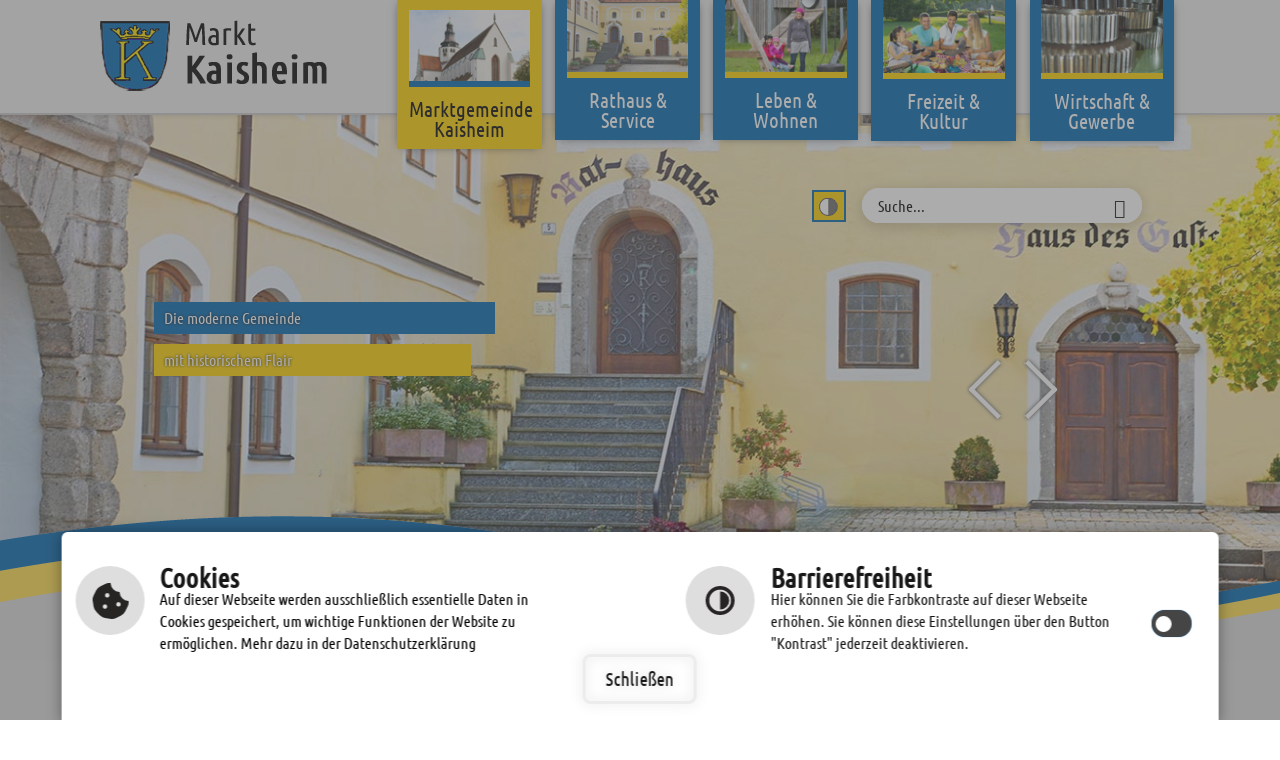

--- FILE ---
content_type: text/html; charset=utf-8
request_url: https://www.kaisheim.de/index.php?id=51&publish%5Bp%5D=51&publish%5Bsearch%5D=sport&publish%5Bstart%5D=19
body_size: 6913
content:
<!DOCTYPE html>
<html lang="de-DE">
<head>

<meta charset="utf-8">
<!-- 
	This website is powered by TYPO3 - inspiring people to share!
	TYPO3 is a free open source Content Management Framework initially created by Kasper Skaarhoj and licensed under GNU/GPL.
	TYPO3 is copyright 1998-2026 of Kasper Skaarhoj. Extensions are copyright of their respective owners.
	Information and contribution at https://typo3.org/
-->

<base href="https://www.kaisheim.de/">
<link rel="shortcut icon" href="/fileadmin/templates/images/favicon.ico" type="image/vnd.microsoft.icon">

<meta name="generator" content="TYPO3 CMS" />
<meta name="author" content="cm city media GmbH - www.cmcitymedia.de" />
<meta name="keywords" content="Markt Kaisheim" />
<meta name="description" content="Markt Kaisheim" />
<meta name="robots" content="INDEX,FOLLOW" />
<meta name="viewport" content="width=device-width, initial-scale=1, maximum-scale=1" />
<meta name="twitter:card" content="summary" />
<meta name="publisher" content="cm city media GmbH - www.cmcitymedia.de" />
<meta name="copyright" content="Copyright 2026 Markt Kaisheim" />
<meta name="audience" content="Alle" />
<meta name="revisit-after" content="7 days" />


<link rel="stylesheet" type="text/css" href="/fileadmin/templates/css/main.css?1701183142" media="screen">
<link rel="stylesheet" type="text/css" href="/fileadmin/templates/css/responsive.css?1701180355" media="screen">
<link rel="stylesheet" type="text/css" href="/fileadmin/templates/css/powermail.css?1701180355" media="screen">



<script src="/typo3temp/assets/js/5508b6c4f0.js?1601390505" type="text/javascript"></script>


<title>Markt Kaisheim&nbsp;&#124;&nbsp;Suche&nbsp;&#124;&nbsp;&nbsp;</title>	  <!--[if IE 7]>
	  <link rel="stylesheet" type="text/css" href="/fileadmin/templates/css/ie7.css" />
	  <![endif]-->
	 <!--[if IE 8]>
	  <link rel="stylesheet" type="text/css" href="/fileadmin/templates/css/ie8.css" />
	  <![endif]-->  <script type="text/javascript" src="/fileadmin/templates/js/jquery-latest.js"></script>
  <script type="text/javascript" src="/fileadmin/templates/js/jquery.tools.min.js"></script>
  <script type="text/javascript" src="/fileadmin/templates/js/jquery-ui.min.js"></script>
  <script type="text/javascript" src="/fileadmin/templates/js/jquery.bxslider.min.js"></script>
  <script type="text/javascript" src="/fileadmin/templates/js/page.js"></script>
  <script type="text/javascript" src="/fileadmin/templates/js/dropdown.js"></script>
  <script src="https://components.cross-7.de/components.js" nomodule="nomodule" data-c7-env="production" data-c7-page="1665"></script>
<script src="https://components.cross-7.de/components.esm.js" type="module" data-c7-env="production" data-c7-page="1665"></script>
<script type="text/javascript">
  window.cookieconsent_options = {



  link: 'index.php?id=46',

  hasExternal: '',
  showContrastToggle: true,
 };
</script>
<script type="text/javascript" src="/fileadmin/templates/js/contrast.js"></script>
<script type="text/javascript" src="https://cm09.cmcitymedia.de/htdocs/_barrierefreiheit/script.js"></script>
<script type="text/javascript" src="https://static.cross-7.de/_cookiehinweis/script.js"></script>
<script>
    document.addEventListener("DOMContentLoaded", function () {
    	startCookieScript();
    });
</script>

    <link rel="stylesheet" href="/fileadmin/templates/lightbox/css/slightbox.css" type="text/css" media="screen"/>
    <script type="text/javascript" src="/fileadmin/templates/lightbox/js/jquery.1.5.1.min.js"></script>
    <script type="text/javascript" src="/fileadmin/templates/lightbox/js/slimbox.2.0.4.yui.js"></script><link rel="stylesheet" href="/fileadmin/templates/css/normal.css" type="text/css" media="screen" title="switch" />  <link rel="alternate stylesheet" type="text/css" href="/fileadmin/templates/css/normal.css" title="normal.css" media="screen" />
<link rel="alternate stylesheet" type="text/css" href="/fileadmin/templates/css/contrast.css" title="contrast.css" media="screen" />
<link rel="canonical" href="https://www.kaisheim.de/de/marktgemeinde-kaisheim/impressum-service/suche?publish%5Bp%5D=51&amp;publish%5Bsearch%5D=wasserz%C3%A4hle5rz%C3%A4hler&amp;publish%5Bstart%5D=866&amp;cHash=5a1ff86255fba251ebb229472e2a7109"/>
</head>
<body id="template01">

<!-- No index start 1 -->
<a id="oben"></a>
<div class="unsichtbar">
  <h1>Markt Kaisheim</h1>
  <h2>Seitenbereiche</h2>
  <ul>
    <li> <a href="#mainMenue" title="Sprung zum Hauptmen&uuml;" tabindex="1">Hauptmen&uuml;</a> </li>
    <li> <a href="#subnavi" title="Sprung zum Men&uuml;" tabindex="2">Untermen&uuml;</a> </li>
    <li> <a href="#menuequick" title="Sprung zu wichtigen Links" tabindex="3">Wichtige Links</a> </li>
    <li> <a href="#suchbereich" title="Sprung zur Volltextsuche" tabindex="4">Volltextsuche</a> </li>
    <li> <a href="#contentbereich" title="Sprung zum Seiteninhalt" tabindex="5">Seiteninhalt</a> </li>
    <li> <a href="#infoboxbereich" title="Sprung zu Weitere Informationen" tabindex="6">Weitere Informationen</a> </li>
    <li> <a href="#footer" title="Sprung zu Kontakt" tabindex="7">Kontakt</a> </li>
  </ul>
</div>
<div id="responsiveSidemenue">
	<div class="nav_responsive">
        <div style="display: none;" class="nav_responsive_activate"></div>
        <div style="display: block;" class="nav_responsive_active"></div>
    </div>
	<div class="mainMenueId">
    	<div class="unsichtbar">
        	<h2>Hauptmen&uuml;</h2>
        </div>
        <div class="menueId">
        	<ul  class="navId dropdown"><li class="menueebene0Active"><a href="/de/marktgemeinde-kaisheim/willkommen/grusswort" title="Marktgemeinde Kaisheim" class="menueebene0Active nohref" accesskey="0">Marktgemeinde Kaisheim<div class="menuetext"></div></a><ul class="menueebene0Sub"><li><a href="/de/marktgemeinde-kaisheim/willkommen/grusswort" class="pfeilSub">Willkommen</a><ul><li><a href="/de/marktgemeinde-kaisheim/willkommen/grusswort">Grußwort</a></li><li><a href="/de/marktgemeinde-kaisheim/willkommen/kurzportrait">Kurzportrait</a></li></ul></li><li><a href="/de/marktgemeinde-kaisheim/anfahrt-lage/anfahrt" class="pfeilSub">Anfahrt &amp; Lage</a><ul><li><a href="/de/marktgemeinde-kaisheim/anfahrt-lage/anfahrt">Anfahrt</a></li></ul></li><li><a href="/de/marktgemeinde-kaisheim/ortsteile/altisheim" class="pfeilSub">Ortsteile</a><ul><li><a href="/de/marktgemeinde-kaisheim/ortsteile/altisheim">Altisheim</a></li><li><a href="/de/marktgemeinde-kaisheim/ortsteile/gunzenheim">Gunzenheim</a></li><li><a href="/de/marktgemeinde-kaisheim/ortsteile/hafenreut">Hafenreut</a></li><li><a href="/de/marktgemeinde-kaisheim/ortsteile/kaisheim">Kaisheim</a></li><li><a href="/de/marktgemeinde-kaisheim/ortsteile/leitheim">Leitheim</a></li><li><a href="/de/marktgemeinde-kaisheim/ortsteile/bergstetten">Bergstetten</a></li><li><a href="/de/marktgemeinde-kaisheim/ortsteile/sulzdorf">Sulzdorf</a></li></ul></li><li><a href="/de/marktgemeinde-kaisheim/impressum-service/responsive-webdesign" class="pfeilSub">Impressum &amp; Service</a><ul><li><a href="/de/marktgemeinde-kaisheim/impressum-service/responsive-webdesign">Responsive Webdesign</a></li><li><a href="/de/marktgemeinde-kaisheim/impressum-service/datenschutzerklaerung">Datenschutzerklärung</a></li><li><a href="/de/marktgemeinde-kaisheim/impressum-service/datenschutzhinweise-service-portal">Datenschutzhinweise Service-Portal</a></li><li><a href="/de/marktgemeinde-kaisheim/impressum-service/impressum">Impressum</a></li><li><a href="/de/marktgemeinde-kaisheim/impressum-service/inhaltsverzeichnis">Inhaltsverzeichnis</a></li><li><a href="/de/marktgemeinde-kaisheim/impressum-service/navigationshilfe">Navigationshilfe</a></li><li><a href="/de/marktgemeinde-kaisheim/impressum-service/nutzungsbedingungen">Nutzungsbedingungen</a></li><li><a href="/de/marktgemeinde-kaisheim/impressum-service/suche" class="l3-act">Suche</a></li><li><a href="/de/marktgemeinde-kaisheim/impressum-service/leichte-sprache">Leichte Sprache</a></li><li><a href="/de/marktgemeinde-kaisheim/impressum-service/gebaerdensprache">Gebärdensprache</a></li><li><a href="/de/marktgemeinde-kaisheim/impressum-service/barrierefreiheit">Barrierefreiheit</a></li></ul></li><li><a href="/de/marktgemeinde-kaisheim/zahlen-daten" title="Zahlen &amp; Daten" class="menueebene4Sub">Zahlen &amp; Daten</a></li><li><a href="/de/marktgemeinde-kaisheim/bildergalerie" title="Bildergalerie" class="menueebene4Sub">Bildergalerie</a></li><li><a href="/de/marktgemeinde-kaisheim/geschichte/kloster" class="pfeilSub">Geschichte</a><ul><li><a href="/de/marktgemeinde-kaisheim/geschichte/kloster">Kloster</a></li><li><a href="/de/marktgemeinde-kaisheim/geschichte/saekularisation">Säkularisation</a></li><li><a href="/de/marktgemeinde-kaisheim/geschichte/justizvollzugsanstalt">Justizvollzugsanstalt</a></li><li><a href="/de/marktgemeinde-kaisheim/geschichte/literatur">Literatur</a></li></ul></li><li><a href="/de/marktgemeinde-kaisheim/partnergemeinde/beginn-der-beziehung" class="pfeilSub">Partnergemeinde</a><ul><li><a href="/de/marktgemeinde-kaisheim/partnergemeinde/beginn-der-beziehung">Beginn der Beziehung</a></li><li><a href="/de/marktgemeinde-kaisheim/partnergemeinde/beginn-der-freundschaft">Beginn der Freundschaft</a></li><li><a href="/de/marktgemeinde-kaisheim/partnergemeinde/partnerschaftsgruendung">Partnerschaftsgründung</a></li><li><a href="/de/marktgemeinde-kaisheim/partnergemeinde/25-jaehriges-jubilaeum">25-jähriges Jubiläum</a></li><li><a href="/de/marktgemeinde-kaisheim/partnergemeinde/40-jaehriges-jubilaeum">40-jähriges Jubiläum</a></li><li><a href="/de/marktgemeinde-kaisheim/partnergemeinde/45-jaehriges-jubilaeum">45-jähriges Jubiläum</a></li></ul></li></ul></li><li class="menueebene1"><a href="/bayerische-gigabitrichtlinie-baygibitr" title="Rathaus &amp; Service" class="menueebene1 nohref">Rathaus &amp; Service</a><ul class="menueebene0Sub"><li><a href="/bayerische-gigabitrichtlinie-baygibitr" title="Bayerische Gigabitrichtlinie (BayGibitR)" class="menueebene0Sub">Bayerische Gigabitrichtlinie (BayGibitR)</a></li><li><a href="/de/rathaus-service/breitbandausbau" title="Breitbandausbau" class="menueebene1Sub">Breitbandausbau</a></li><li><a href="/de/rathaus-service/neues-aus-dem-rathaus/aktuelles" class="pfeilSub">Neues aus dem Rathaus</a><ul><li><a href="/de/rathaus-service/neues-aus-dem-rathaus/aktuelles">Aktuelles</a></li><li><a href="/de/rathaus-service/neues-aus-dem-rathaus/stellenausschreibung">Stellenausschreibung</a></li><li><a href="/de/rathaus-service/neues-aus-dem-rathaus/amtblatt-online">Mitteilungsblatt</a></li><li><a href="/de/rathaus-service/neues-aus-dem-rathaus/amtsblatt-archiv">Amtsblatt Archiv</a></li><li><a href="/de/rathaus-service/neues-aus-dem-rathaus/wahlen">Wahlen</a></li></ul></li><li><a href="/de/rathaus-service/gemeindeverwaltung/kontakt-oeffnungszeiten" class="pfeilSub">Gemeindeverwaltung</a><ul><li><a href="/de/rathaus-service/gemeindeverwaltung/kontakt-oeffnungszeiten">Kontakt &amp; Öffnungszeiten</a></li><li><a href="/de/rathaus-service/gemeindeverwaltung/rathausteam">Rathausteam</a></li><li><a href="/de/rathaus-service/gemeindeverwaltung/schadensmeldung">Schadensmeldung</a></li></ul></li><li><a href="/de/rathaus-service/buergerservice/mit-der-maus-ins-rathaus" class="pfeilSub">Bürgerservice</a><ul><li><a href="/de/rathaus-service/buergerservice/mit-der-maus-ins-rathaus">Mit der Maus ins Rathaus</a></li><li><a href="/de/rathaus-service/buergerservice/regionale-behoerden">Regionale Behörden</a></li><li><a href="/de/rathaus-service/buergerservice/steuern-gebuehren-/-beitraege">Steuern &amp; Gebühren / Beiträge</a></li><li><a href="/de/rathaus-service/buergerservice/ortsrecht">Satzungen &amp; Verordnungen</a></li></ul></li><li><a href="/de/rathaus-service/gemeinderat/marktgemeinderat-zusammensetzung" class="pfeilSub">Gemeinderat</a><ul><li><a href="/de/rathaus-service/gemeinderat/marktgemeinderat-zusammensetzung">Marktgemeinderat Zusammensetzung</a></li><li><a href="/de/rathaus-service/gemeinderat/fraktionen">Fraktionen</a></li><li><a href="/de/rathaus-service/gemeinderat/ausschuesse">Ausschüsse</a></li></ul></li></ul></li><li class="menueebene2"><a href="/de/leben-wohnen/wohnbauplaetze-/-bebauungsplaene" title="Leben &amp; Wohnen" class="menueebene2 nohref">Leben &amp; Wohnen</a><ul class="menueebene0Sub"><li><a href="/de/leben-wohnen/wohnbauplaetze-/-bebauungsplaene" title="Wohnbauplätze / Bebauungspläne" class="menueebene0Sub">Wohnbauplätze / Bebauungspläne</a></li><li><a href="/de/leben-wohnen/justizvollzugsanstalt" title="Justizvollzugsanstalt" class="menueebene1Sub">Justizvollzugsanstalt</a></li><li><a href="/de/leben-wohnen/bildung-soziales/kinderbetreuung" class="pfeilSub">Bildung &amp; Soziales</a><ul><li><a href="/de/leben-wohnen/bildung-soziales/kinderbetreuung">Kinderbetreuung</a></li><li><a href="/de/leben-wohnen/bildung-soziales/schulen">Schulen</a></li><li><a href="/de/leben-wohnen/bildung-soziales/buecherei">Bücherei</a></li><li><a href="/de/leben-wohnen/bildung-soziales/kirchen-pfarraemter">Kirchen &amp;  Pfarrämter</a></li></ul></li><li><a href="/de/leben-wohnen/gesundheit/aerzte-apotheken" class="pfeilSub">Gesundheit</a><ul><li><a href="/de/leben-wohnen/gesundheit/aerzte-apotheken">Ärzte &amp; Apotheken</a></li><li><a href="/de/leben-wohnen/gesundheit/notrufnummern">Notrufnummern</a></li></ul></li><li><a href="/de/leben-wohnen/ver-und-entsorgung/post-banken" class="pfeilSub">Ver- und Entsorgung</a><ul><li><a href="/de/leben-wohnen/ver-und-entsorgung/post-banken">Post &amp; Banken</a></li><li><a href="/de/leben-wohnen/ver-und-entsorgung/abfallentsorgung">Abfallentsorgung</a></li><li><a href="/de/leben-wohnen/ver-und-entsorgung/zweckverbaende-wasserversorgung">Zweckverbände Wasserversorgung</a></li><li><a href="/de/leben-wohnen/ver-und-entsorgung/abwasser">Abwasser</a></li><li><a href="/de/leben-wohnen/ver-und-entsorgung/strom-gas">Strom &amp; Gas</a></li></ul></li><li><a href="/de/leben-wohnen/standesamtliche-trauungen/trauungen-im-rathaus" class="pfeilSub">Standesamtliche Trauungen</a><ul><li><a href="/de/leben-wohnen/standesamtliche-trauungen/trauungen-im-rathaus">Trauungen im Rathaus</a></li><li><a href="/de/leben-wohnen/standesamtliche-trauungen/trauungen-auf-schloss-leitheim">Trauungen auf Schloss Leitheim</a></li></ul></li></ul></li><li class="menueebene3"><a href="/de/freizeit-kultur/zu-gast-in-kaisheim/sehenswertes" title="Freizeit &amp; Kultur" class="menueebene3 nohref">Freizeit &amp; Kultur</a><ul class="menueebene0Sub"><li><a href="/de/freizeit-kultur/zu-gast-in-kaisheim/sehenswertes" class="pfeilSub">Zu Gast in Kaisheim</a><ul><li><a href="/de/freizeit-kultur/zu-gast-in-kaisheim/sehenswertes">Sehenswertes</a></li><li><a href="/de/freizeit-kultur/zu-gast-in-kaisheim/veranstaltungskalender">Veranstaltungskalender</a></li><li><a href="/de/freizeit-kultur/zu-gast-in-kaisheim/mozart-in-kaisheim">Mozart in Kaisheim</a></li></ul></li><li><a href="/de/freizeit-kultur/freizeit-sport/vereine" class="pfeilSub">Freizeit &amp; Sport</a><ul><li><a href="/de/freizeit-kultur/freizeit-sport/vereine">Vereine</a></li><li><a href="/de/freizeit-kultur/freizeit-sport/feuerwehr">Feuerwehr</a></li><li><a href="/de/freizeit-kultur/freizeit-sport/jagdgenossenschaften">Jagdgenossenschaften</a></li><li><a href="/de/freizeit-kultur/freizeit-sport/spielplaetze">Spielplätze</a></li><li><a href="/de/freizeit-kultur/freizeit-sport/golfpark-donauwoerth-gut-lederstatt">Golfpark Donauwörth-Gut Lederstatt</a></li><li><a href="/de/freizeit-kultur/freizeit-sport/natur-und-umweltbildungszentrum">Natur- und Umweltbildungszentrum</a></li><li><a href="/de/freizeit-kultur/badeweiher-kaisheim">Badeweiher Kaisheim</a></li></ul></li><li><a href="/de/freizeit-kultur/wandern-radeln/monheimer-alb" class="pfeilSub">Wandern &amp; Radeln</a><ul><li><a href="/de/freizeit-kultur/wandern-radeln/monheimer-alb">Monheimer Alb</a></li><li><a href="/de/freizeit-kultur/wandern-radeln/wanderwege">Wanderwege</a></li><li><a href="/de/freizeit-kultur/wandern-radeln/jakobus-pilgerweg">Jakobus-Pilgerweg</a></li><li><a href="/de/freizeit-kultur/wandern-radeln/radwege">Radwege</a></li></ul></li><li><a href="/de/freizeit-kultur/ausflugsziele/burgen-/-schloesser" class="pfeilSub">Ausflugsziele</a><ul><li><a href="/de/freizeit-kultur/ausflugsziele/burgen-/-schloesser">Burgen / Schlösser</a></li><li><a href="/de/freizeit-kultur/ausflugsziele/kirchen">Kirchen</a></li><li><a href="/de/freizeit-kultur/ausflugsziele/museen">Museen</a></li><li><a href="/de/freizeit-kultur/ausflugsziele/sonstige">Sonstige</a></li></ul></li><li><a href="/de/freizeit-kultur/gastronomie-uebernachtung/gastronomie" class="pfeilSub">Gastronomie &amp; Übernachtung</a><ul><li><a href="/de/freizeit-kultur/gastronomie-uebernachtung/gastronomie">Gastronomie</a></li><li><a href="/de/freizeit-kultur/gastronomie-uebernachtung/uebernachtung">Übernachtung</a></li></ul></li></ul></li><li class="menueebene4"><a href="/de/wirtschaft-gewerbe/firmenverzeichnis" title="Wirtschaft &amp; Gewerbe" class="menueebene4 nohref">Wirtschaft &amp; Gewerbe</a><ul class="menueebene0Sub"><li><a href="/de/wirtschaft-gewerbe/firmenverzeichnis" title="Firmenverzeichnis" class="menueebene0Sub">Firmenverzeichnis</a></li><li><a href="/de/wirtschaft-gewerbe/gewerbegebiete" title="Gewerbegebiete" class="menueebene1Sub">Gewerbegebiete</a></li><li><a href="/de/wirtschaft-gewerbe/ihk-hwk" title="IHK &amp; HWK" class="menueebene2Sub">IHK &amp; HWK</a></li><li><a href="/de/wirtschaft-gewerbe/arbeitsagentur" title="Arbeitsagentur" class="menueebene3Sub">Arbeitsagentur</a></li></ul></li></ul>              
       </div>
   </div>
</div>
<div id="wrap">
  <div id="wrap01">
  	  	<div id="hintergrund">

    </div>

    <div id="layout01">
      <div id="logo">
        
        <a href="index.php?id=3" accesskey="5"><img alt src="/fileadmin/templates/images/logo.png"></a> </div>
      <div id="layout01-2">
        <div class="mainMenueId">
          <div class="mmtext"></div>
          <div class="unsichtbar">
            <h2>Hauptmen&uuml;</h2>
          </div>
          <div class="nav_responsive">
            <div style="display: none;" class="nav_responsive_activate">Navigation</div>
            <div style="display: block;" class="nav_responsive_active">Navigation</div>
          </div>
          <div  class="menueId responsiveMenue">
            <ul  class="navId dropdown"><li class="menueebene0Active"><a href="/de/marktgemeinde-kaisheim/willkommen/grusswort" title="Marktgemeinde Kaisheim" class="menueebene0Active" accesskey="0"><span class="shadowM0"><img alt src="/fileadmin/Dateien/Bilder/Menuebilder_klein_125px_73px/mnu1.jpg" border="0"></span>Marktgemeinde Kaisheim</a></li><li class="menueebene1"><a href="/bayerische-gigabitrichtlinie-baygibitr" title="Rathaus &amp; Service" class="menueebene1" accesskey="1"><span class="shadowM1"><img alt src="/fileadmin/Dateien/Bilder/Menuebilder_klein_125px_73px/mnu2.jpg" border="0"></span>Rathaus &amp; Service</a></li><li class="menueebene2"><a href="/de/leben-wohnen/wohnbauplaetze-/-bebauungsplaene" title="Leben &amp; Wohnen" class="menueebene2" accesskey="2"><span class="shadowM2"><img alt src="/fileadmin/Dateien/Bilder/Menuebilder_klein_125px_73px/mnu3.jpg" border="0"></span>Leben &amp; Wohnen</a></li><li class="menueebene3"><a href="/de/freizeit-kultur/zu-gast-in-kaisheim/sehenswertes" title="Freizeit &amp; Kultur" class="menueebene3" accesskey="3"><span class="shadowM3"><img alt src="/fileadmin/Dateien/Bilder/Menuebilder_klein_125px_73px/mnu4.jpg" border="0"></span>Freizeit &amp; Kultur</a></li><li class="menueebene4"><a href="/de/wirtschaft-gewerbe/firmenverzeichnis" title="Wirtschaft &amp; Gewerbe" class="menueebene4" accesskey="4"><span class="shadowM4"><img alt src="/fileadmin/Dateien/Bilder/Menuebilder_klein_125px_73px/mnu5.jpg" border="0"></span>Wirtschaft &amp; Gewerbe</a></li></ul>
          </div>
        </div>
                    

      </div>
    </div>
  </div>
  <div id="wrap02">
  <div id="mainMenueSub">
        <ul  class="navId dropdown"><li class="menueebene0Active"><a href="/de/marktgemeinde-kaisheim/willkommen/grusswort" title="Marktgemeinde Kaisheim" class="menueebene0Active">Marktgemeinde Kaisheim</a><ul class="menueebene0Sub dropdownSlide"><li><a href="/de/marktgemeinde-kaisheim/willkommen/grusswort" class="pfeilSub">Willkommen</a><ul><li><a href="/de/marktgemeinde-kaisheim/willkommen/grusswort" class="l3-no">Grußwort</a></li><li><a href="/de/marktgemeinde-kaisheim/willkommen/kurzportrait" class="l3-no">Kurzportrait</a></li></ul></li><li><a href="/de/marktgemeinde-kaisheim/anfahrt-lage/anfahrt" class="pfeilSub">Anfahrt &amp; Lage</a><ul><li><a href="/de/marktgemeinde-kaisheim/anfahrt-lage/anfahrt" class="l3-no">Anfahrt</a></li></ul></li><li><a href="/de/marktgemeinde-kaisheim/ortsteile/altisheim" class="pfeilSub">Ortsteile</a><ul><li><a href="/de/marktgemeinde-kaisheim/ortsteile/altisheim" class="l3-no">Altisheim</a></li><li><a href="/de/marktgemeinde-kaisheim/ortsteile/gunzenheim" class="l3-no">Gunzenheim</a></li><li><a href="/de/marktgemeinde-kaisheim/ortsteile/hafenreut" class="l3-no">Hafenreut</a></li><li><a href="/de/marktgemeinde-kaisheim/ortsteile/kaisheim" class="l3-no">Kaisheim</a></li><li><a href="/de/marktgemeinde-kaisheim/ortsteile/leitheim" class="l3-no">Leitheim</a></li><li><a href="/de/marktgemeinde-kaisheim/ortsteile/bergstetten" class="l3-no">Bergstetten</a></li><li><a href="/de/marktgemeinde-kaisheim/ortsteile/sulzdorf" class="l3-no">Sulzdorf</a></li></ul></li><li><a href="/de/marktgemeinde-kaisheim/impressum-service/responsive-webdesign" class="pfeilSub">Impressum &amp; Service</a><ul><li><a href="/de/marktgemeinde-kaisheim/impressum-service/responsive-webdesign" class="l3-no">Responsive Webdesign</a></li><li><a href="/de/marktgemeinde-kaisheim/impressum-service/datenschutzerklaerung" class="l3-no">Datenschutzerklärung</a></li><li><a href="/de/marktgemeinde-kaisheim/impressum-service/datenschutzhinweise-service-portal" class="l3-no">Datenschutzhinweise Service-Portal</a></li><li><a href="/de/marktgemeinde-kaisheim/impressum-service/impressum" class="l3-no">Impressum</a></li><li><a href="/de/marktgemeinde-kaisheim/impressum-service/inhaltsverzeichnis" class="l3-no">Inhaltsverzeichnis</a></li><li><a href="/de/marktgemeinde-kaisheim/impressum-service/navigationshilfe" class="l3-no">Navigationshilfe</a></li><li><a href="/de/marktgemeinde-kaisheim/impressum-service/nutzungsbedingungen" class="l3-no">Nutzungsbedingungen</a></li><li><a href="/de/marktgemeinde-kaisheim/impressum-service/suche" class="l3-act">Suche</a></li><li><a href="/de/marktgemeinde-kaisheim/impressum-service/leichte-sprache" class="l3-no">Leichte Sprache</a></li><li><a href="/de/marktgemeinde-kaisheim/impressum-service/gebaerdensprache" class="l3-no">Gebärdensprache</a></li><li><a href="/de/marktgemeinde-kaisheim/impressum-service/barrierefreiheit" class="l3-no">Barrierefreiheit</a></li></ul></li><li><a href="/de/marktgemeinde-kaisheim/zahlen-daten" title="Zahlen &amp; Daten" class="menueebene4Sub">Zahlen &amp; Daten</a></li><li><a href="/de/marktgemeinde-kaisheim/bildergalerie" title="Bildergalerie" class="menueebene4Sub">Bildergalerie</a></li><li><a href="/de/marktgemeinde-kaisheim/geschichte/kloster" class="pfeilSub">Geschichte</a><ul><li><a href="/de/marktgemeinde-kaisheim/geschichte/kloster" class="l3-no">Kloster</a></li><li><a href="/de/marktgemeinde-kaisheim/geschichte/saekularisation" class="l3-no">Säkularisation</a></li><li><a href="/de/marktgemeinde-kaisheim/geschichte/justizvollzugsanstalt" class="l3-no">Justizvollzugsanstalt</a></li><li><a href="/de/marktgemeinde-kaisheim/geschichte/literatur" class="l3-no">Literatur</a></li></ul></li><li><a href="/de/marktgemeinde-kaisheim/partnergemeinde/beginn-der-beziehung" class="pfeilSub">Partnergemeinde</a><ul><li><a href="/de/marktgemeinde-kaisheim/partnergemeinde/beginn-der-beziehung" class="l3-no">Beginn der Beziehung</a></li><li><a href="/de/marktgemeinde-kaisheim/partnergemeinde/beginn-der-freundschaft" class="l3-no">Beginn der Freundschaft</a></li><li><a href="/de/marktgemeinde-kaisheim/partnergemeinde/partnerschaftsgruendung" class="l3-no">Partnerschaftsgründung</a></li><li><a href="/de/marktgemeinde-kaisheim/partnergemeinde/25-jaehriges-jubilaeum" class="l3-no">25-jähriges Jubiläum</a></li><li><a href="/de/marktgemeinde-kaisheim/partnergemeinde/40-jaehriges-jubilaeum" class="l3-no">40-jähriges Jubiläum</a></li><li><a href="/de/marktgemeinde-kaisheim/partnergemeinde/45-jaehriges-jubilaeum" class="l3-no">45-jähriges Jubiläum</a></li></ul></li></ul></li><li class="menueebene1"><a href="/bayerische-gigabitrichtlinie-baygibitr" title="Rathaus &amp; Service" class="menueebene1">Rathaus &amp; Service</a><ul class="menueebene0Sub dropdownSlide"><li><a href="/bayerische-gigabitrichtlinie-baygibitr" title="Bayerische Gigabitrichtlinie (BayGibitR)" class="menueebene0Sub">Bayerische Gigabitrichtlinie (BayGibitR)</a></li><li><a href="/de/rathaus-service/breitbandausbau" title="Breitbandausbau" class="menueebene1Sub">Breitbandausbau</a></li><li><a href="/de/rathaus-service/neues-aus-dem-rathaus/aktuelles" class="pfeilSub">Neues aus dem Rathaus</a><ul><li><a href="/de/rathaus-service/neues-aus-dem-rathaus/aktuelles" class="l3-no">Aktuelles</a></li><li><a href="/de/rathaus-service/neues-aus-dem-rathaus/stellenausschreibung" class="l3-no">Stellenausschreibung</a></li><li><a href="/de/rathaus-service/neues-aus-dem-rathaus/amtblatt-online" class="l3-no">Mitteilungsblatt</a></li><li><a href="/de/rathaus-service/neues-aus-dem-rathaus/amtsblatt-archiv" class="l3-no">Amtsblatt Archiv</a></li><li><a href="/de/rathaus-service/neues-aus-dem-rathaus/wahlen" class="l3-no">Wahlen</a></li></ul></li><li><a href="/de/rathaus-service/gemeindeverwaltung/kontakt-oeffnungszeiten" class="pfeilSub">Gemeindeverwaltung</a><ul><li><a href="/de/rathaus-service/gemeindeverwaltung/kontakt-oeffnungszeiten" class="l3-no">Kontakt &amp; Öffnungszeiten</a></li><li><a href="/de/rathaus-service/gemeindeverwaltung/rathausteam" class="l3-no">Rathausteam</a></li><li><a href="/de/rathaus-service/gemeindeverwaltung/schadensmeldung" class="l3-no">Schadensmeldung</a></li></ul></li><li><a href="/de/rathaus-service/buergerservice/mit-der-maus-ins-rathaus" class="pfeilSub">Bürgerservice</a><ul><li><a href="/de/rathaus-service/buergerservice/mit-der-maus-ins-rathaus" class="l3-no">Mit der Maus ins Rathaus</a></li><li><a href="/de/rathaus-service/buergerservice/regionale-behoerden" class="l3-no">Regionale Behörden</a></li><li><a href="/de/rathaus-service/buergerservice/steuern-gebuehren-/-beitraege" class="l3-no">Steuern &amp; Gebühren / Beiträge</a></li><li><a href="/de/rathaus-service/buergerservice/ortsrecht" class="l3-no">Satzungen &amp; Verordnungen</a></li></ul></li><li><a href="/de/rathaus-service/gemeinderat/marktgemeinderat-zusammensetzung" class="pfeilSub">Gemeinderat</a><ul><li><a href="/de/rathaus-service/gemeinderat/marktgemeinderat-zusammensetzung" class="l3-no">Marktgemeinderat Zusammensetzung</a></li><li><a href="/de/rathaus-service/gemeinderat/fraktionen" class="l3-no">Fraktionen</a></li><li><a href="/de/rathaus-service/gemeinderat/ausschuesse" class="l3-no">Ausschüsse</a></li></ul></li></ul></li><li class="menueebene2"><a href="/de/leben-wohnen/wohnbauplaetze-/-bebauungsplaene" title="Leben &amp; Wohnen" class="menueebene2">Leben &amp; Wohnen</a><ul class="menueebene0Sub dropdownSlide"><li><a href="/de/leben-wohnen/wohnbauplaetze-/-bebauungsplaene" title="Wohnbauplätze / Bebauungspläne" class="menueebene0Sub">Wohnbauplätze / Bebauungspläne</a></li><li><a href="/de/leben-wohnen/justizvollzugsanstalt" title="Justizvollzugsanstalt" class="menueebene1Sub">Justizvollzugsanstalt</a></li><li><a href="/de/leben-wohnen/bildung-soziales/kinderbetreuung" class="pfeilSub">Bildung &amp; Soziales</a><ul><li><a href="/de/leben-wohnen/bildung-soziales/kinderbetreuung" class="l3-no">Kinderbetreuung</a></li><li><a href="/de/leben-wohnen/bildung-soziales/schulen" class="l3-no">Schulen</a></li><li><a href="/de/leben-wohnen/bildung-soziales/buecherei" class="l3-no">Bücherei</a></li><li><a href="/de/leben-wohnen/bildung-soziales/kirchen-pfarraemter" class="l3-no">Kirchen &amp;  Pfarrämter</a></li></ul></li><li><a href="/de/leben-wohnen/gesundheit/aerzte-apotheken" class="pfeilSub">Gesundheit</a><ul><li><a href="/de/leben-wohnen/gesundheit/aerzte-apotheken" class="l3-no">Ärzte &amp; Apotheken</a></li><li><a href="/de/leben-wohnen/gesundheit/notrufnummern" class="l3-no">Notrufnummern</a></li></ul></li><li><a href="/de/leben-wohnen/ver-und-entsorgung/post-banken" class="pfeilSub">Ver- und Entsorgung</a><ul><li><a href="/de/leben-wohnen/ver-und-entsorgung/post-banken" class="l3-no">Post &amp; Banken</a></li><li><a href="/de/leben-wohnen/ver-und-entsorgung/abfallentsorgung" class="l3-no">Abfallentsorgung</a></li><li><a href="/de/leben-wohnen/ver-und-entsorgung/zweckverbaende-wasserversorgung" class="l3-no">Zweckverbände Wasserversorgung</a></li><li><a href="/de/leben-wohnen/ver-und-entsorgung/abwasser" class="l3-no">Abwasser</a></li><li><a href="/de/leben-wohnen/ver-und-entsorgung/strom-gas" class="l3-no">Strom &amp; Gas</a></li></ul></li><li><a href="/de/leben-wohnen/standesamtliche-trauungen/trauungen-im-rathaus" class="pfeilSub">Standesamtliche Trauungen</a><ul><li><a href="/de/leben-wohnen/standesamtliche-trauungen/trauungen-im-rathaus" class="l3-no">Trauungen im Rathaus</a></li><li><a href="/de/leben-wohnen/standesamtliche-trauungen/trauungen-auf-schloss-leitheim" class="l3-no">Trauungen auf Schloss Leitheim</a></li></ul></li></ul></li><li class="menueebene3"><a href="/de/freizeit-kultur/zu-gast-in-kaisheim/sehenswertes" title="Freizeit &amp; Kultur" class="menueebene3">Freizeit &amp; Kultur</a><ul class="menueebene0Sub dropdownSlide"><li><a href="/de/freizeit-kultur/zu-gast-in-kaisheim/sehenswertes" class="pfeilSub">Zu Gast in Kaisheim</a><ul><li><a href="/de/freizeit-kultur/zu-gast-in-kaisheim/sehenswertes" class="l3-no">Sehenswertes</a></li><li><a href="/de/freizeit-kultur/zu-gast-in-kaisheim/veranstaltungskalender" class="l3-no">Veranstaltungskalender</a></li><li><a href="/de/freizeit-kultur/zu-gast-in-kaisheim/mozart-in-kaisheim" class="l3-no">Mozart in Kaisheim</a></li></ul></li><li><a href="/de/freizeit-kultur/freizeit-sport/vereine" class="pfeilSub">Freizeit &amp; Sport</a><ul><li><a href="/de/freizeit-kultur/freizeit-sport/vereine" class="l3-no">Vereine</a></li><li><a href="/de/freizeit-kultur/freizeit-sport/feuerwehr" class="l3-no">Feuerwehr</a></li><li><a href="/de/freizeit-kultur/freizeit-sport/jagdgenossenschaften" class="l3-no">Jagdgenossenschaften</a></li><li><a href="/de/freizeit-kultur/freizeit-sport/spielplaetze" class="l3-no">Spielplätze</a></li><li><a href="/de/freizeit-kultur/freizeit-sport/golfpark-donauwoerth-gut-lederstatt" class="l3-no">Golfpark Donauwörth-Gut Lederstatt</a></li><li><a href="/de/freizeit-kultur/freizeit-sport/natur-und-umweltbildungszentrum" class="l3-no">Natur- und Umweltbildungszentrum</a></li><li><a href="/de/freizeit-kultur/badeweiher-kaisheim" class="l3-no">Badeweiher Kaisheim</a></li></ul></li><li><a href="/de/freizeit-kultur/wandern-radeln/monheimer-alb" class="pfeilSub">Wandern &amp; Radeln</a><ul><li><a href="/de/freizeit-kultur/wandern-radeln/monheimer-alb" class="l3-no">Monheimer Alb</a></li><li><a href="/de/freizeit-kultur/wandern-radeln/wanderwege" class="l3-no">Wanderwege</a></li><li><a href="/de/freizeit-kultur/wandern-radeln/jakobus-pilgerweg" class="l3-no">Jakobus-Pilgerweg</a></li><li><a href="/de/freizeit-kultur/wandern-radeln/radwege" class="l3-no">Radwege</a></li></ul></li><li><a href="/de/freizeit-kultur/ausflugsziele/burgen-/-schloesser" class="pfeilSub">Ausflugsziele</a><ul><li><a href="/de/freizeit-kultur/ausflugsziele/burgen-/-schloesser" class="l3-no">Burgen / Schlösser</a></li><li><a href="/de/freizeit-kultur/ausflugsziele/kirchen" class="l3-no">Kirchen</a></li><li><a href="/de/freizeit-kultur/ausflugsziele/museen" class="l3-no">Museen</a></li><li><a href="/de/freizeit-kultur/ausflugsziele/sonstige" class="l3-no">Sonstige</a></li></ul></li><li><a href="/de/freizeit-kultur/gastronomie-uebernachtung/gastronomie" class="pfeilSub">Gastronomie &amp; Übernachtung</a><ul><li><a href="/de/freizeit-kultur/gastronomie-uebernachtung/gastronomie" class="l3-no">Gastronomie</a></li><li><a href="/de/freizeit-kultur/gastronomie-uebernachtung/uebernachtung" class="l3-no">Übernachtung</a></li></ul></li></ul></li><li class="menueebene4"><a href="/de/wirtschaft-gewerbe/firmenverzeichnis" title="Wirtschaft &amp; Gewerbe" class="menueebene4">Wirtschaft &amp; Gewerbe</a><ul class="menueebene0Sub dropdownSlide"><li><a href="/de/wirtschaft-gewerbe/firmenverzeichnis" title="Firmenverzeichnis" class="menueebene0Sub">Firmenverzeichnis</a></li><li><a href="/de/wirtschaft-gewerbe/gewerbegebiete" title="Gewerbegebiete" class="menueebene1Sub">Gewerbegebiete</a></li><li><a href="/de/wirtschaft-gewerbe/ihk-hwk" title="IHK &amp; HWK" class="menueebene2Sub">IHK &amp; HWK</a></li><li><a href="/de/wirtschaft-gewerbe/arbeitsagentur" title="Arbeitsagentur" class="menueebene3Sub">Arbeitsagentur</a></li></ul></li></ul>
        
        </div>
    <div id="layout02">
    <div id="layou02-1">
    <div id="kontrast"> 
        <div class="contrast" >
        <a href="#CONTRASTCHANGE" class="styleswitch" title="Kontrast &auml;ndern" onclick="setActiveStyleSheet('contrast.css'); return false;"><img alt src="/fileadmin/templates/images/kontrast.png"></a> </div>
        <div class="contrast2" >
        <a href="#CONTRASTCHANGE" class="styleswitch" id="normal" title="Kontrast &auml;ndern" onclick="setActiveStyleSheet('normal.css'); return false;"><img alt src="/fileadmin/templates/images/kontrast.png"></a> </div>
        </div>
        <div id="suchbereich">
          <c7-search-filter-inline></c7-search-filter-inline>
    </div>
                        
          
                 </div>
                 <div id="schrift"><p class="schrift1">Die moderne Gemeinde</p>
<p>mit historischem Flair</p></div>
      <div id="headerImage">
     <ul class="bgSlider">
                <li><img src="/fileadmin/Dateien/Bilder/Wechselbilder_1420x618px/wb-startseite01.jpg" alt="Hintergrundbild des Marktes Kaisheim" title="Hintergrundbild des Marktes Kaisheim" class="bg" /></li>
                <li><img src="/fileadmin/user_upload/Winterbild_Wolfgang_Gabler_2_Favorit.jpg" alt="Hintergrundbild des Marktes Kaisheim" title="Hintergrundbild des Marktes Kaisheim" class="bg" /></li>
                <li><img src="/fileadmin/_processed_/c/c/csm_Winterlandschaft_Sigmar_Hientzsch_3e756db4a2.jpg" alt="Hintergrundbild des Marktes Kaisheim" title="Hintergrundbild des Marktes Kaisheim" class="bg" /></li>
                <li><img src="/fileadmin/_processed_/8/a/csm_Heidebruennl-Winter_Sigmar_Hientsch_05cfdc48a0.jpg" alt="Hintergrundbild des Marktes Kaisheim" title="Hintergrundbild des Marktes Kaisheim" class="bg" /></li>
                <li><img src="/fileadmin/templates/images/wb-startseite05.jpg" alt="Hintergrundbild des Marktes Kaisheim" title="Hintergrundbild des Marktes Kaisheim" class="bg" /></li>
        </ul>
      </div>
      
    </div>
  </div>
  <div id="wrap03">
    <div id="welle">
      <div id="welle2">
        <div id="wrap03-1">
       <div class="outside">
  <p>
  <span id="slider-prev">
  </span> 
  <span id="slider-next">
  </span>
  </p>
</div>
          <div id="layout03">
             <div id="layout03alles">
            <div id="layout03-2">
              <div id="breadcrumb">
                <div id="breadcrumbText"> <a href="index.php?id=3" class="startbread"><img alt src="/fileadmin/templates/images/start.png"></a>
                  <a href="/de/marktgemeinde-kaisheim/willkommen/grusswort">Marktgemeinde Kaisheim</a>&nbsp; &nbsp;<a href="/de/marktgemeinde-kaisheim/impressum-service/responsive-webdesign">Impressum &amp; Service</a>&nbsp; &nbsp;<a href="/de/marktgemeinde-kaisheim/impressum-service/suche">Suche</a>
                </div>
              </div>
              <div id="contentbereich">
                <div class="unsichtbar">
                  <h2>Seiteninhalt</h2>
                </div>
                <!-- No index end 1 -->
                <div><div id="contentColLeft"></div><div id="contentColRight"><div class="contentElement">
<div id="c1396" class="frame frame-default frame-type-html frame-layout-0"><c7-search-engine-default></c7-search-engine-default></div>

</div></div></div><div><div id="contentColBottom"></div></div>
                <!-- No index start 2 -->
              </div>
              <div id="navlinks">
                <div id="nachOben"><a href="#oben" accesskey="6">Nach oben</a></div>
                <div id="drucken"><a href="#" title="Seiteninhalt drucken" target="FEopenLink"  onclick="vHWin=window.open(window.location.origin + window.location.pathname + window.location.search + (window.location.search.length > 0 ? '&type=98' : '?&type=98'),'FEopenLink','width=855,height=850,scrollbars=yes');vHWin.focus();return false;">Drucken</a></div>
              </div>
            </div>
            <div id="layout03-1">
              <div class="responsivenavi">
                <div style="display: block;" class="activatesub">Navigation</div>
                <div style="display: none;" class="activesub">Navigation</div>
              </div>
              <div id="subnavi">
                <div class="unsichtbar">
                  <h2>Untermen�</h2>
                </div>
                <h3>Suche</h3>
                <ul><li><a href="/de/marktgemeinde-kaisheim/willkommen/grusswort" title="Willkommen" class="menueText" style="display: none;">Willkommen</a></li><li><a href="/de/marktgemeinde-kaisheim/anfahrt-lage/anfahrt" title="Anfahrt &amp; Lage" class="menueText" style="display: none;">Anfahrt &amp; Lage</a></li><li><a href="/de/marktgemeinde-kaisheim/ortsteile/altisheim" title="Ortsteile" class="menueText" style="display: none;">Ortsteile</a></li><li class="menueebeneActive"><a href="/de/marktgemeinde-kaisheim/impressum-service/responsive-webdesign" title="Impressum &amp; Service" class="menueebeneActive" style="display: none;">Impressum &amp; Service</a><ul><li><a href="/de/marktgemeinde-kaisheim/impressum-service/responsive-webdesign" title="Responsive Webdesign" class="menueText">Responsive Webdesign</a></li><li><a href="/de/marktgemeinde-kaisheim/impressum-service/datenschutzerklaerung" title="Datenschutzerklärung" class="menueText">Datenschutzerklärung</a></li><li><a href="/de/marktgemeinde-kaisheim/impressum-service/datenschutzhinweise-service-portal" title="Datenschutzhinweise Service-Portal" class="menueText">Datenschutzhinweise Service-Portal</a></li><li><a href="/de/marktgemeinde-kaisheim/impressum-service/impressum" title="Impressum" class="menueText">Impressum</a></li><li><a href="/de/marktgemeinde-kaisheim/impressum-service/inhaltsverzeichnis" title="Inhaltsverzeichnis" class="menueText">Inhaltsverzeichnis</a></li><li><a href="/de/marktgemeinde-kaisheim/impressum-service/navigationshilfe" title="Navigationshilfe" class="menueText">Navigationshilfe</a></li><li><a href="/de/marktgemeinde-kaisheim/impressum-service/nutzungsbedingungen" title="Nutzungsbedingungen" class="menueText">Nutzungsbedingungen</a></li><li class="act"><a href="/de/marktgemeinde-kaisheim/impressum-service/suche" title="Suche" class="menueebeneActive">Suche</a></li><li><a href="/de/marktgemeinde-kaisheim/impressum-service/leichte-sprache" title="Leichte Sprache" class="menueText">Leichte Sprache</a></li><li><a href="/de/marktgemeinde-kaisheim/impressum-service/gebaerdensprache" title="Gebärdensprache" class="menueText">Gebärdensprache</a></li><li><a href="/de/marktgemeinde-kaisheim/impressum-service/barrierefreiheit" title="Barrierefreiheit" class="menueText">Barrierefreiheit</a></li></ul></li><li><a href="/de/marktgemeinde-kaisheim/zahlen-daten" title="Zahlen &amp; Daten" class="menueText" style="display: none;">Zahlen &amp; Daten</a></li><li><a href="/de/marktgemeinde-kaisheim/bildergalerie" title="Bildergalerie" class="menueText" style="display: none;">Bildergalerie</a></li><li><a href="/de/marktgemeinde-kaisheim/geschichte/kloster" title="Geschichte" class="menueText" style="display: none;">Geschichte</a></li><li><a href="/de/marktgemeinde-kaisheim/partnergemeinde/beginn-der-beziehung" title="Partnergemeinde" class="menueText" style="display: none;">Partnergemeinde</a></li></ul>
              </div>
              <div id="infoboxbereich">
                <div class="unsichtbar">
                  <h2>Weitere Informationen</h2>
                </div>
                <div id="highlight">
                  
<div id="c1395" class="frame frame-default frame-type-html frame-layout-0"><c7-event-carousel-default items-config=":1::" items-count="1" categories="173728" disable-prev-next-buttons></c7-event-carousel-default></div>


</div>
         
                
                <!--  CONTENT ELEMENT, uid:704/textpic [end] -->
                <!--  CONTENT ELEMENT, uid:705/textpic [begin] -->
                <a id="c705"></a> </div>
            </div>
          </div>
          
        </div>
        </div>
      </div>
    </div>
    
  </div>

            <div id="footeralles">
              <div id="sprache">
                <div class="ls">
                    <a href="index.php?id=523">
                        <img alt="" src="/fileadmin/templates/images/accessibility/ls.svg">
                        <p>Leichte Sprache</p>
                    </a>
                </div>
                <div class="gs">
                    <a href="index.php?id=524">
                        <img alt="" src="/fileadmin/templates/images/accessibility/gs.svg">
                        <p>Geb&auml;rdensprache</p>
                    </a>
                </div>
            </div>
            <div id="footer">
            <div class="unsichtbar">
                            <h2>Kontakt</h2>
                          </div>
              <div id="footer01">
               
                  <h4>Rathaus Kaisheim</h4>
                 <p> M&uuml;nsterplatz 5<br/>
86687 Kaisheim<br/>
Tel.: 	090 99 / 96 60 - 0<br/>
Fax:  0 90 99 / 96 60 - 30<br/>

                <a href="javascript:linkTo_UnCryptMailto('ocknvq,ugmtgvctkcvBmckujgko0fg');">E-Mail schreiben</a></p> </div>
                <div id="footer02">
                   <h4>&Ouml;ffnungszeiten </h4>
                   <table  >
                    <tr>
                      <td>Montag - Freitag:</td>
                      <td>08:00 Uhr bis 12:00 Uhr</td>
                      
                    </tr>
                     <tr>
                      <td>Donnerstag:</td>
                      <td>14:00 Uhr bis 18:00 Uhr</td>
                     
                    </tr>
                  </table>
                    
 	        	    
	    
                 
              </div>
              <div id="footer03">
                 <p><a href="index.php?id=286">optimiert f&uuml;r mobile Endger&auml;te</a></p>
                 <a href="index.php?id=286"><img src="/fileadmin/templates/images/resp.png" alt="Responsive Button" title="Responsive Button"></a>
<div id="menuequick">
<div class="unsichtbar">
                            <h2>Wichtige Links</h2>
                          </div>
          <a href="index.php?id=50" accesskey="8" title="Inhalt">Inhalt</a> | <a href="index.php?id=44" accesskey="9" title="Impressum">Impressum</a> | <a href="index.php?id=323" title="Kontakt">Kontakt</a> | <a href="index.php?id=46" title="Datenschutzerklärung">Datenschutzerklärung</a> | <a href="index.php?id=48" title="Barrierefreiheit">Barrierefreiheit</a>
        </div>
                 
              </div>
               

            </div>
          </div>
</div>

<!-- No index end 2 -->




</body>
</html>

--- FILE ---
content_type: text/css; charset=utf-8
request_url: https://www.kaisheim.de/fileadmin/templates/css/main.css?1701183142
body_size: 6361
content:
@import "accessibility.css";
@import "migrateddefaultstyles.css";
@import "content.css";
@import "slider.css";
@import "cross7.css";

@font-face {
  font-family: 'Ubuntu Condensed';
  src: url('../media/Ubuntu-Condensed.eot'); /* IE9 Compat Modes */
  src: url('../media/Ubuntu-Condensed.eot?#iefix') format('embedded-opentype'), /* IE6-IE8 */
       url('../media/Ubuntu-Condensed.woff2') format('woff2'), /* Super Modern Browsers */
       url('../media/Ubuntu-Condensed.woff') format('woff'), /* Pretty Modern Browsers */
       url('../media/Ubuntu-Condensed.ttf')  format('truetype'), /* Safari, Android, iOS */
       url('../media/Ubuntu-Condensed.svg#svgFontName') format('svg'); /* Legacy iOS */
	font-weight: normal;
	font-style: normal;
}
@import url('https://fontsapi.cross-7.de/css2?family=Ubuntu+Condensed&display=swap');

* {
	-moz-transition: width 0.5s ease 0s, margin 0.5s ease 0s, padding 0.5s ease 0s, font-size 0.5s ease 0s;
	font-family: 'Ubuntu Condensed', sans-serif;
	font-weight: normal;
}

body {
	background: #fff;
}
html, body {
    width: 100%;
    height: 100%;
    padding: 0px;
    margin: 0px;
}

.ce-clear {
	/* clear: both; */
}
#responsiveSidemenue, .nav_responsive {
	display: none;
}
.publishSystemNotify {
	display: none;
}
iframe, iframe table, .elist {
	background-color: #FFF;
}
/*
img {
	border: none;
	max-width: 100%;
	height: auto;
}

img, embed, video {
    height: auto;
	width: auto;
    max-width: 100%;
}
#object {
    max-width: 100%;
}
*/

.nav_responsive {
	display: none;
}

.responsivenavi {
	display: none;
}

.activesub {
	display:none;
}

.activatesub {
	display:none;
}


/* Layout */
.contrast2 {
    display: none;
}
.more {
    background: none repeat scroll 0 0 #0a6cb2;
    color: #fff !important;
    float: left;
    margin-top: 15px;
    padding: 5px 1%;
}
.blockTwo {
    float: left;
    margin-top: 5px;
    width: 100%;
}
#kontrast .contrast a {
    background: none repeat scroll 0 0 #ffd200;
    float: left;
    height: 26px;
    padding-left: 2px;
    padding-top: 2px;
    width: 28px;
}
#kontrast {
    border: 2px solid #0066af;
    float: left;
    margin-right: 0;
    margin-top: 47px;
}
#layout02 #schrift {
 	left: 154px;
    position: absolute;
    top: 159px;
    width: 20.4%;
}

#layout02 #schrift p {
	color: #fff;
	font-size:29px;
	background: #ffd200;
	padding:5px 5px 5px 10px;
	text-shadow: 0 0 3px #000000;
	 width: 86%;
}

#layout02 #schrift p.schrift1 {
	width:93%;
	margin-bottom:10px;
	background:#0066AF;

}

#hintergrund {
    background: url("../images/wrap1.png") repeat-x scroll center top;
    height: 186px;
    left: 0;
    overflow: hidden;
    pointer-events: none;
    position: absolute;
    top: 0;
    width: 100%;
    z-index: 0;
}

#wrap {
	float:left;
	width: 100%;
}
#wrap01 {
    float: left;
    height: 116px;
    position: relative;
    width: 100%;
    z-index: 3;
}


#logo {
	float:left;
	width: 25%;
	z-index:2000;
	position:relative;
	margin-top: 20px;
}

#layout01 {
	margin: 0 auto;
	width:100%;
	max-width: 1080px;
}
#layout01-1,#layout01-1 a {
	color:#848582;
	font-size: 13px;
	margin-bottom: 20px;
	margin-top: 10px;
}

#layout01-2 {
    float: right;
    position: relative;
    width: 72.5%;
    z-index: 1;
}

#wrap02 {
	float:left;
	width: 100%;
	height: 280px;
}
#layout02Thumbnails {
    display: none;
}
#headerImage {
    left: 0;
    position: absolute;
    top: -65px;
    z-index: -1;
}
#layout02 {
	margin:45px auto 0;
	width: 100%;
	max-width: 1387px;
	position:relative;
}
#layout02 #layou02-1 {
    float: right;
    margin-right: 10.8%;
    width: 330px;
}
#headerimage ul.rslides {
    list-style: none outside none;
    position: relative;
    top: -145px;
    z-index: -1;
}
#wrap03 {
    background: url("../images/welle.png") no-repeat scroll center 95px;
    float: left;
    padding-top: 315px;
    width: 100%;
}
#welle {
    background: url("../images/schatten.png") repeat-y scroll center top ;
    float: left;
    position: relative;
    width: 100%;
	
}
#welle2 {
	margin:0 auto;
	width:100%;
	max-width:1929px;
}
#wrap03-1 {
	float:left;
	width: 100%;
	background: url(../images/verlauf.jpg) top center repeat-x #fff;
	position:relative;
}
#layout03 {
	margin:-118px auto 0;
	width:100%;
	max-width: 1080px;

}
#layout03alles {
	float:left;
	width:100%;
	position:relative;
}
#layout03-1 {
	width:25.2%; /*285px*/
	float:right;
	margin-bottom:65px;
}
#layout03-2 {
    float: left;
    margin-right: 5%;
    width: 69.6%;
    margin-bottom: 30px;

}

img {
    height: auto;
    max-width: 100%;
    width: auto;
}
#highlight li div.homekalenderpic a img {
    float: left;
    height: 229px;
    max-width: none;
    width: 100%;
}
#highlight li .homekalenderpic {
	float:left;
	width:100%;
	overflow:hidden;
}
#highlight {
	float:left;
	width:100%;
	margin-bottom:25px;
}
#highlight li {
	float:left;
	width:100%;
	position:relative;
	list-style:none;
}
#highlight li .slogan {
	position:absolute;
	top:0;
	left:0;
}
#highlight li .kalenderText {
    background: url("../images/transparent.png") repeat scroll left top;
    bottom: 0;
    float: left;
    left: 0;
    padding: 20px 7% 10px;
    position: absolute;
    width: 86.1%;
}
#highlight li .kalenderText h4 {
	color:#1070b4;
	font-size:21px;
	font-weight:400;
	text-transform:uppercase;
	margin-bottom:5px;
}
#highlight li .kalenderText .description {
    color: #2d2d2d;
    font-size: 16px;
}
#highlight li .kalenderText .month {
	font-size:14px;
	margin-bottom:5px;
	color:#535353;
}
#wrap04 {
	float: left;
	width:100%;
}

#footeralles {
	float:left;
	width:100%;
	background: url(../images/footer.jpg) top center repeat-y #4f95c8;
}

#footer {
	margin: 0 auto;
    max-width: 1032px;
    padding-top: 30px;
    width: 100%;
	color:#fff;
	font-size:18px;
}

#footer01 {
	float:left;
	width:32%;
	margin-bottom: 30px;

}
#footer p{
	color:#fff;
	font-size:18px;
}
#footer01 a {
	color:#FFD200;
	text-decoration:underline;
}
#footer h4 {
	font-size:25px;
	font-weight:400;
	text-transform:uppercase;
	color:#f7d100;
	margin-bottom: 5px;
}

#footer02 {
	float:left;
	width:30%;
	
}
#footer03 {
	float:right;
	width:33%;
}
#footer03 p {
    color: #f7d100;
    float: left;
    margin-left: 19%;
    margin-right: 0;
    margin-top: 9px;
    text-align: right;
    width: 36%;
}
#footer03 p a {
    color: #f7d100;
}
#footer03 img {
    float: right;
}
#footer03 #menuequick {
    float: right;
    margin-top: 15px;
    width: 96%;
}
#footer03 #menuequick a {
	color:#fff;
	font-size:14px;
	text-transform:uppercase;
}
#contentbereich #ortsplanbild, #contentbereich #wanderkarte {
    float: left;
    margin: 25px 0;
    position: relative;
}
#contentbereich #ortsplanbild .ortsplanname, #contentbereich #wanderkarte .wandername {
background: none repeat scroll 0 0 #0066af;
    color: #ffd200;
    height: 23px;
    left: 160px;
    padding: 0 6px;
    position: absolute;
    top: 33px;
}
#contentbereich #wanderkarte #bergstetten2.wandername {
    left: 222px;
    top: 13px;
}
#contentbereich #wanderkarte #buchdorf2.wandername {
    left: 296px;
    top: 110px;
}
#contentbereich #wanderkarte #bertenbreit2.wandername {
    left: 58px;
    top: 193px;
}
#contentbereich #wanderkarte #gunzenheim2.wandername {
    left: 37px;
    top: 106px;
}
#contentbereich #wanderkarte #hafenreut2.wandername {
    left: 318px;
    top: 215px;
}
#contentbereich #wanderkarte #graisbach2.wandername {
    left: 481px;
    top: 263px;
}
#contentbereich #wanderkarte #leitheim2.wandername {
    left: 440px;
    top: 298px;
}
#contentbereich #wanderkarte #zirgesheim2.wandername {
    left: 297px;
    top: 386px;
}
#contentbereich #wanderkarte #donauwoerth2.wandername {
    left: 173px;
    top: 362px;
}
#contentbereich #wanderkarte #altisheim2.wandername {
    left: 419px;
    top: 348px;
}
#contentbereich #wanderkarte #kaisheim2.wandername {
    left: 191px;
    top: 152px;
}
#contentbereich #ortsplanbild .ortsplanname#bergstetten {
    left: 170px;
    top: 7px;
}
#contentbereich #ortsplanbild #gunzenheim.ortsplanname {
    left: 0;
    top: 49px;
}
#contentbereich #ortsplanbild #neuhof.ortsplanname {
    left: 66px;
    top: 96px;
}
#contentbereich #ortsplanbild #kaisheim.ortsplanname {
    left: 66px;
    top: 131px;
}
#contentbereich #ortsplanbild #bernhard.ortsplanname {
    left: 159px;
    top: 110px;
}
#contentbereich #ortsplanbild #hafenreut.ortsplanname {
    left: 243px;
    top: 139px;
}
#contentbereich #ortsplanbild #leitheim.ortsplanname {
    left: 303px;
    top: 171px;
}
#contentbereich #ortsplanbild #altisheim.ortsplanname {
    left: 233px;
    top: 191px;
}
#ortsplanbild .ortsplanname a, #contentbereich #wanderkarte .wandername a {
    color: #ffd200;
    font-size: 14px;
    padding: 0;
}
/* Nachoben-Link und Drucken-Link */

#navlinks {
	float: left;
	position:absolute;
	 right: 0;
    width: 272px;
	bottom:130px;
}

#nachOben {
	float: left;
	width: 125px;
	color: #fff;
}
#nachOben a {
	float: left;
	background:url(../images/top.gif) left top no-repeat;
	height: 25px;
    width: 96px;
	padding-top:3px;
	padding-left:30px;

}

#drucken {
	float: right;
	width: 125px;
	color: #fff;
}
#drucken a {
	float: left;
	background:url(../images/druck.gif) left top no-repeat;
	height: 25px;
	padding-top:3px;
	padding-left: 40px;
    width: 87px;
}
#nachOben a:hover, #drucken a:hover {
	text-decoration: none;

}

.csc-linkToTop {
	padding: 0 0 0 15px;
	background: url(../images/nachoben.gif) no-repeat 0 3px;
}
.csc-linkToTop a, #nachOben a, #drucken a, #nachOben a:hover, #drucken a:hover {
	font-size: 16px;
	color: #fff;
	border: none;
}


/* Suchbereich */
#suchbereich {
    height: 56px;
    margin-left: 15px;
    margin-top: 45px;
    width: 280px;
    float: right;
    z-index: 0;
    position: relative;
}
#suchbereich .bereich1 {
	 border-right: 0 none;
    float: left;
    padding-left: 15px;
    padding-top: 13px;
    width: 78.4%;

}
#suchbereich .suche {
    color:#0066AF;
    float: left;
    font-size: 15px;
    font-weight: normal;
    margin: 0;
    padding: 5px 1% 5px 5%;
     width: 82%;
	background: none;
	border:0;

}
#suchbereich .bereich2 {
	float: left;
	height: 29px;
    width: 15.6%;
	border-left:0;

}
#suchbereich .sucheAbsenden {
	width: 100%;  /* 26px */
	height: 28px;  /* 28px */
}
/* ######################### Hauptmenü ########################### */

.mainMenueId {
	float: left;
	width: 100%;
	margin: 0;
}
.menueId {
	float: left;
	width: 100%;
}
.menueId ul {
	margin: 0px;
	padding: 0px;
	float: left;
	width: 100%;
}
#mainMenueSub ul.navId li:hover > .aufklappmenu1, .menueId ul.navId li:hover > .aufklappmenu2, .menueId ul.navId li:hover > .aufklappmenu3, .menueId ul.navId li:hover > .aufklappmenu4, .menueId ul.navId li:hover > .aufklappmenu5 {
    visibility: visible;
}

.menueId ul.navId ul {
	visibility: hidden;
}
.menueId ul.navId li:hover > ul, .menueId ul.navId li.hover > ul {
	visibility: visible;
}
.menueId ul.navId li:hover > span ul {
	visibility: visible;
}
.menueId ul li {
	float: left;
	left: 0px;
	top: 0px;
	list-style-type: none;
	position: relative;
	z-index: 99;
	width: 18.5%;

}
.menueId ul li a {
	text-decoration: none;
	display: block;
	color: #fff;
	font-size: 21px;
	font-weight: normal !important;
	margin: 0px;
	text-align: center;
	padding: 0 8% 10px;
	border-top:0;
	 line-height: 20px;
}
.menueId ul li a.menueebene0, .menueId ul li a.menueebene1, .menueId ul li a.menueebene2, .menueId ul li a.menueebene3, .menueId ul li a.menueebene4 {
	background:#0066af;
}


.menueId ul li.menueebene0Active, .menueId ul li.menueebene0 {
	-webkit-box-shadow: 0 0 10px -4px #000;
	box-shadow: 0 0 10px -4px #000;
    margin-right: 1.7%;
	margin-left: 0;
}
.menueId ul li.menueebene1Active, .menueId ul li.menueebene1 {
	-webkit-box-shadow: 0 0 10px -4px #000;
	box-shadow: 0 0 10px -4px #000;
	 margin-right: 1.7%;
}
.menueId ul li.menueebene2Active, .menueId ul li.menueebene2 {
	-webkit-box-shadow: 0 0 10px -4px #000;
	box-shadow: 0 0 10px -4px #000;
	 margin-right: 1.7%;
}
.menueId ul li.menueebene3Active, .menueId ul li.menueebene3 {
	-webkit-box-shadow: 0 0 10px -4px #000;
	box-shadow: 0 0 10px -4px #000;
	margin-right: 1.7%;
}
.menueId ul li.menueebene4Active, .menueId ul li.menueebene4 {
	-webkit-box-shadow: 0 0 10px -4px #000;
	box-shadow: 0 0 10px -4px #000;
	margin-right: 0;
}
.menueId ul li.menueebene0:hover span.mnuwrap {
	background: url(../images/aufklapp.png) top left no-repeat;
	float:left;
	width: 730px;
	position: absolute;
	height: 59px;
	top: 82px;
}


.menueId ul li.menueebene0Active, .menueId ul li.menueebene0 a:hover, .menueId ul li.menueebene1Active, .menueId ul li.menueebene1 a:hover, .menueId ul li.menueebene2Active, .menueId ul li.menueebene2 a:hover, .menueId ul li.menueebene3Active, .menueId ul li.menueebene3 a:hover, .menueId ul li.menueebene4Active, .menueId ul li.menueebene4 a:hover, .menueId ul li.menueebene5Active, .menueId ul li.menueebene5 a:hover {
	background: #FFD200;
}
.menueId ul li.menueebene0:hover a.menueebene0 span.shadowM0 img, .menueId ul li.menueebene0Active a.menueebene0Active .shadowM0 img, .menueId ul li.menueebene1:hover a.menueebene1 span.shadowM1 img, .menueId ul li.menueebene1Active a.menueebene1Active .shadowM1 img, .menueId ul li.menueebene2:hover a.menueebene2 span.shadowM2 img, .menueId ul li.menueebene2Active a.menueebene2Active .shadowM2 img, .menueId ul li.menueebene3:hover a.menueebene3 span.shadowM3 img, .menueId ul li.menueebene3Active a.menueebene3Active .shadowM3 img, .menueId ul li.menueebene4:hover a.menueebene4 span.shadowM4 img, .menueId ul li.menueebene4Active a.menueebene4Active .shadowM4 img, .menueId ul li.menueebene5:hover a.menueebene5 span.shadowM5 img, .menueId ul li.menueebene5Active a.menueebene5Active .shadowM5 img {
	padding-top: 10px;
	border-bottom:6px solid #0066af;
}
.menueId ul li span.shadowM0 img, .menueId ul li span.shadowM1 img, .menueId ul li span.shadowM2 img, .menueId ul li span.shadowM3 img, .menueId ul li span.shadowM4 img {
	margin-bottom: 10px;
	border-bottom: 6px solid #FFD200;
}

.menueId ul li:hover a, .menueId ul li a:hover, .menueId ul li.menueebene0Active a, .menueId ul li.menueebene0Active a:hover, .menueId ul li.menueebene1Active a, .menueId ul li.menueebene1Active a:hover, .menueId ul li.menueebene2Active a, .menueId ul li.menueebene2Active a:hover, .menueId ul li.menueebene3Active a, .menueId ul li.menueebene3Active a:hover, .menueId ul li.menueebene4Active a, .menueId ul li.menueebene4Active a:hover, .menueId ul li.menueebene5Active a, .menueId ul li.menueebene5Active a:hover {
	  background: none repeat scroll 0 0 #ffd200;
    color: #010101;
    font-size: 21px;

}
.menueId ul li.menueebene0Active, .menueId ul li.menueebene0Active:hover, .menueId ul li.menueebene0:hover, .menueId ul li.menueebene1Active, .menueId ul li.menueebene1Active:hover, .menueId ul li.menueebene1:hover, .menueId ul li.menueebene2Active, .menueId ul li.menueebene2Active:hover, .menueId ul li.menueebene2:hover, .menueId ul li.menueebene3Active, .menueId ul li.menueebene3Active:hover, .menueId ul li.menueebene3:hover, .menueId ul li.menueebene4Active, .menueId ul li.menueebene4Active:hover, .menueId ul li.menueebene4:hover, .menueId ul li.menueebene5Active, .menueId ul li.menueebene5Active:hover, .menueId ul li.menueebene5:hover {
}
.menueId ul li ul {
	left: 0px;
}
.menueId ul li.menueebene0 ul, .menueId ul li.menueebene0Active ul, .menueId ul li.menueebene1 ul, .menueId ul li.menueebene1Active ul, .menueId ul li.menueebene2 ul, .menueId ul li.menueebene2Active ul, .menueId ul li.menueebene3 ul, .menueId ul li.menueebene3Active ul, .menueId ul li.menueebene4 ul, .menueId ul li.menueebene4Active ul, .menueId ul li.menueebene5 ul, .menueId ul li.menueebene5Active ul {
	background-color: #fff;
}
.menueId ul li ul ul, .menueId ul li ul ul ul {
	left: 210px;
}
.menueId ul li.menueebene4 ul ul, .menueId ul li.menueebene4Active ul ul {
    left: -212px;
}




.menueId ul li.menueebene1Active ul, .menueId ul li.menueebene1 ul  {
	left:-494px;
}

.menueId ul li.menueebene2Active ul, .menueId ul li.menueebene2 ul  {
	left:-685px;
}
.menueId ul li.menueebene3Active ul, .menueId ul li.menueebene3 ul  {
	left:-865px;
}
.menueId ul li.menueebene4Active ul, .menueId ul li.menueebene4 ul  {
	left:-800px;
}
.menueId ul li.menueebene5Active ul, .menueId ul li.menueebene5 ul  {
	left:-800px;
}

.menueId ul ul li {
	border: none !important;
}
.menueId ul li ul {
	display: none;
	width: 1025px;
	float: none;
	position: absolute;
	z-index: -1;
	top: 135px;
	left:-303px;
	padding: 0 0 15px 0;
	margin: 0px;
	border: 3px solid #80AB0A;
}
.menueId ul ul {

	border-top: 0;
	margin: -6px 0 0 0;
	float: left;
	background: none;
}
.menueId ul li ul li {
	background-image: none !important;
	padding: 0;
	margin: 0px !important;
}
.menueId ul ul li:hover a {
	background-image: none;
	background:none;
}
.menueId ul li ul li a {
    -moz-border-bottom-colors: none;
    -moz-border-left-colors: none;
    -moz-border-right-colors: none;
    -moz-border-top-colors: none;
    background: none repeat scroll 0 0 !important;
    border-bottom: 1px solid #FFFFFF !important;
    border-image: none;
    border-left: medium none;
    border-right: medium none;
    border-top: medium none;
    color: #8F898A !important;
    display: block;
    float: right;
    font-size: 19px !important;
    font-weight: normal;
    height: auto;
    letter-spacing: 0;
    padding: 30px 0 3px 40px !important;
    text-align: left;
    text-decoration: none;
    text-transform: none;
    width: 160px !important;
}
.menueId ul li ul li a:hover {
	display: block;
	text-decoration: none;
	color: #d12d2e !important;
	float: right;
	font-weight: normal;
	padding: 30px 0px 3px 40px !important;
	text-align: left;
	width: 160px;
	border-bottom: 1px solid #d9dad9;
	letter-spacing: 0px;
	font-size: 19px;
	background-image: none !important;
}
/* Ebene 3 */
.menueId ul ul ul {
	display: none;
	float: left;
	position: absolute;
	top: -1px;
	border: 0;
	border: 1px solid #d9dad9;
	border-bottom: 0;
}
.menueId ul li ul li ul li:hover {
	background-image: none;
}
.menueId ul li ul li ul li a {
	display: block;
	text-decoration: none;
	color: #a31010;
	float: right;
	font-weight: normal;
	padding: 8px 5px 8px 8px !important;
	text-align: left;
	width: 197px !important;
	border-bottom: 1px solid #d9dad9 !important;
	font-size: 11px;
	background-image: none !important;
	border: none;
	height: auto;
	text-transform: none;
}
.menueId ul ul ul li a:hover {
	background-color: #d4d9aa;
	display: block;
	text-decoration: none;
	color: #a31010;
	float: right;
	font-weight: normal;
	text-align: left;
	padding: 8px 5px 8px 8px !important;
	width: 197px;
	border-bottom: 1px solid #d9dad9;
	letter-spacing: 0px;
	font-size: 11px;
	height: auto;
}
.menueId ul li ul li a.pfeilSub {

}
.menueId ul li ul li a:hover.pfeilSub, .menueId ul li ul li:hover {
}
.menueId li:hover ul, .menueId li.hover ul, .menueId li.over ul {
	display: block;
}
/* Main Navi - Subnavi */

#mainMenueSub ul li ul li.menueumbruch {
	clear:  both;
}

#mainMenueSub {
    height: auto;
    margin: -33px auto 0;
    max-width: 1092px;
    padding: 0 0 15px;
    width: 100%;
}
#mainMenueSub ul.navId.dropdown {
    max-width: 1080px;
    position: absolute;
    width: 100%;
    z-index: 2;
	background:#fff;
	border-bottom:3px solid #FFDC4A;
}
#mainMenueSub ul li ul {
    float: left;
    width: 96%;
	padding: 2%;
	padding-right: 0px;
}


#mainMenueSub ul .menueebene0, #mainMenueSub ul .menueebene0Active, #mainMenueSub ul .menueebene1, #mainMenueSub ul .menueebene1Active, #mainMenueSub ul .menueebene2, #mainMenueSub ul .menueebene2Active, #mainMenueSub ul .menueebene3, #mainMenueSub ul .menueebene3Active, #mainMenueSub ul .menueebene4, #mainMenueSub ul .menueebene4Active, #mainMenueSub ul .menueebene5, #mainMenueSub ul .menueebene5Active {
	 padding-top: 73px;
    display: none;
    margin: 0 auto;
    max-width: 1080px;
    width: 100% !important;
}
#mainMenueSub ul .menueebene0 .menueebene0Active, #mainMenueSub ul .menueebene0Active .menueebene0Active, #mainMenueSub ul .menueebene0 .menueebene0, #mainMenueSub ul .menueebene0Active .menueebene0, #mainMenueSub ul .menueebene1 .menueebene1Active, #mainMenueSub ul .menueebene1Active .menueebene1Active, #mainMenueSub ul .menueebene1 .menueebene1, #mainMenueSub ul .menueebene1Active .menueebene1, #mainMenueSub ul .menueebene2 .menueebene2Active, #mainMenueSub ul .menueebene2Active .menueebene2Active, #mainMenueSub ul .menueebene2 .menueebene2, #mainMenueSub ul .menueebene2Active .menueebene2, #mainMenueSub ul .menueebene3 .menueebene3Active, #mainMenueSub ul .menueebene3Active .menueebene3Active, #mainMenueSub ul .menueebene3 .menueebene3, #mainMenueSub ul .menueebene3Active .menueebene3, #mainMenueSub ul .menueebene4 .menueebene4Active, #mainMenueSub ul .menueebene4Active .menueebene4Active, #mainMenueSub ul .menueebene4 .menueebene4, #mainMenueSub ul .menueebene4Active .menueebene4, #mainMenueSub ul .menueebene5 .menueebene4Active, #mainMenueSub ul .menueebene5Active .menueebene5Active, #mainMenueSub ul .menueebene5 .menueebene5, #mainMenueSub ul .menueebene5Active .menueebene5 {
    display: none !important;
}
#mainMenueSub li {
    list-style: none outside none;
}
#mainMenueSub li ul li {
	/*
	-webkit-hyphens: auto;
	-moz-hyphens: auto;
	-ms-hyphens: auto;
	hyphens: auto;
	*/
    float: left;
    padding: 0 15px 0 0;
    text-align: left;
    width: 244px;
	margin-bottom: 40px;
}
#mainMenueSub li ul li a {
    border-bottom: 2px solid #ffdc4a;
    color: #0066af;
    font-size: 19px;
    text-transform: uppercase;
}
#mainMenueSub ul li ul li a:hover, #mainMenueSub ul li ul li a.act {
	text-decoration: none;
	color: #2a2a2a;
}
#mainMenueSub ul li ul li a.pfeilSubAct {
	text-decoration: none;
	color: #2a2a2a;
}

/* 3 Ebene */
#mainMenueSub ul li ul li ul {
    float: left;
    padding: 0;
    width:94%;
	margin-top:10px;
}
#mainMenueSub ul li ul li ul li {
    float: left;
    margin: 0;
    width: 100%;
}
#mainMenueSub ul li ul li ul li a {
    background: url("../images/mnuli.png") no-repeat scroll left 6px;
    border: medium none !important;
    float: left;
    font-size: 15px;
    height: auto;
    line-height: 20px;
    margin: 0;
    padding: 2px 0 2px 10%;
    text-align: left;
    text-decoration: none;
    width: 90%;
	text-transform:none;
	color: #2a2a2a;
}
#mainMenueSub ul li ul li ul li a:hover {
	text-decoration: none;
	color: #0066af;
}
#mainMenueSub ul li ul li ul li a.l3-act {
	text-decoration: none;
	color: #0066af;
}



/* Subnavi */
.responsivenavi {
	display: none;
}
#subnavi h3 {
    color: #fff;
    font-size: 26px;
    font-weight: 400;
    text-transform: uppercase;
	margin-bottom: 5px;
	-moz-hyphens:auto;
}
#subnavi {
    background: none repeat scroll 0 0 #0066af;
    float: left;
    padding: 25px 5% 25px 7%;
    width: 88%;
}




/* Ebene 1 */
#subnavi ul {
	float: left;
	padding: 0px 0 0 0;
	width: 100%;
}
#subnavi ul li {
	display: block;
	clear: both;
	float: left;
	position: relative;
	width: 100%;
}
#subnavi ul  li a {
	padding: 6px 2% 6px 8%;
	color: #fff;
	font-size: 18px;
	text-decoration: none;
	float: left;
	width: 90%;
	clear: both;
	display: block;
	font-weight: normal;
		background: url(../images/subnaviact.jpg) no-repeat center left transparent;

}

#subnavi ul li ul li a {
	padding: 6px 2% 6px 8%;
	color: #fff;
	font-size: 18px;
	text-decoration: none;
	float: left;
	width: 90%;
	clear: both;
	display: block;
	font-weight: normal;
		background: url(../images/subnaviact.jpg) no-repeat center left transparent;

}
#subnavi ul li a:hover, #subnavi  ul li a.menueebeneActive, #subnavi ul li a.menueebeneActive:hover {
	color: #fff;
	text-decoration: underline;
	background: url(../images/subnaviact.jpg) no-repeat center left transparent;
}
#subnavi ul li a:hover {
	font-weight: normal;

}
/* Ebene 2 */

#subnavi ul ul {
	border: medium none;
	float: left;
	padding: 2px 0 0 0;
	width: 85%;
}
#subnavi ul li ul {
	list-style: none;
}
#subnavi ul li ul li {
	background: none;
	border: none;
}
#subnavi ul li ul li a {
	margin: 0;
	padding: 4px 4% 3px 10%;
	color: #fff;
	float: left;
	width: 86%;
	border: none;
	text-transform: none;
	font-size: 18px;
	border-radius: 0px !important;
}
#subnavi ul li ul li a:hover, #subnavi ul li ul li a.menueebeneActive, #subnavi ul li ul li a.menueebeneActive:hover, #subnavi ul li ul li a:hover {
	color: #fff;
	text-decoration: underline;
	background: url(../images/subnaviact.jpg) no-repeat center left transparent;
}
#subnavi ul li ul li a:hover {
	font-weight: normal;

}
/* Ebene 3 */
#subnavi ul ul ul {
	border: medium none;
	float: left;
	padding: 3px 0;
	width: 100%;
	border-bottom: none;
	background: none;
}
#subnavi ul li ul {
	list-style: none;
}
#subnavi ul li ul li ul li {
}
#subnavi ul li ul li ul li a {
	margin: 0;
	padding: 4px 4% 3px 17%;
	float: left;
	width: 79%;
	background-image: none;
	border: none;
	color: #fff;
	-moz-hyphens: auto;
    -webkit-hyphens: auto;
    -ms-hyphens: auto;
    hyphens: auto;
}
#subnavi ul li ul li ul li a:hover, #subnavi ul li ul li ul li a.menueebeneActive, #subnavi ul li ul li ul li a.menueebeneActive:hover, #subnavi ul li ul li ul li a:hover {
	margin: 0;
	padding: 4px 4% 3px 17%;
	border: none;
	text-decoration: none;
	font-weight: normal;
	float: left;
	width: 79%;
	-moz-hyphens: auto;
    -webkit-hyphens: auto;
    -ms-hyphens: auto;
    hyphens: auto;
	background-position: 14px 9px;
}
#subnavi ul li ul li ul li a:hover {
	font-weight: normal;
}
/* Headlines */
#contentbereich .imageDescription {
	display: block;
}
.imageContent {
	float: right;
	position: relative;
	padding-bottom: 0px;
	padding-left: 12px;
	padding-right: 0px;
	padding-top: 5px;
}
.imageDescriptionText {
	font-size: 11px;
	padding-left: 0px;
	width: 207px;
	color: #1a171b;
	text-align: right;
	padding-top: 5px;
	padding-right: 0px;
	padding-bottom: 5px;
}
.wetterGrad {
	float: left;
	padding-left: 15px;
}
.typo3-editPanel {
	float: left;
}
.veranstaltungenBild, .veranstaltungenBild02 {
	float: left;
	margin: 0 10px 8px 0px;
	clear: both;
	border: 1px solid #D4D4D4;
}
.veranstaltungenBild02 {
	float: right;
	margin: 8px 0 0 10px;
}
#contentbereich .alpha-sitemap-chars {
	margin: 12px 0;
	background: #e5ebf5;
	border: 1px solid #99b2da;
	text-align: center;
	padding: 6px;
}
#contentbereich .alpha-sitemap-chars span {
	color: #cccccc;
	text-shadow: 1px 1px 3px #99b2da;
	font-size: 15px;
}
#contentbereich .alpha-sitemap-chars span a {
	color: #2f6d77;
	text-shadow: 1px 1px 3px #99b2da;
	font-size: 15px;
}
#contentbereich .alpha-sitemap-chars .active {
	color: #04378b;
	text-shadow: 1px 1px 3px #99b2da;
	font-size: 15px;
}
/**
 *	Wird nur für Backendbenutzer angezeigt
 *  width anpassen
 */
/* contentbereich */
.typo3-editPanel {
	background-color: #F1F1F1;
	border: 1px dotted #909090;
	clear: both;
	float: left;
	font-size: 11px;
	padding: 4px;
	width: 98%;
}
#footer .typo3-editPanel {
	display: none;
}
/* contentInfobox */
.contentbereichInfobox .typo3-editPanel {
	margin: 5px 0 0 0;
	width: 587px;
}
/* rechte Randleiste */
.typo3-editPanel {
}
#infoboxbereich .infobox .typo3-editPanel {
	width: 117px;
}
.typo3-editPanel-controls {
	float: left;
	margin-right: 4px;
}
.typo3-editPanel-controls .feedit-icon {
	margin: 0 4px 0 0;
}
.typo3-editPanel-label {
	float: left;
	color: #000000;
	font: 11px arial, tahoma, helvetica, sans-serif;
	padding: 2px 0 0 0;
}
#contentbereich .ce-gallery DIV.ce-row {
	margin-left: 0 !important;
}
#contentbereich .ce-gallery DIV.ce-row DIV.ce-column.ce-column {
	padding-left: 0 !important;
	background:none;
}
#contentbereich .ce-bodytext P {
}
#bbw {
    float: left;
    width: 597px;
}
.bbwFirstLetterblock, .bbwFirstLetterblockleistung {
	background: #F6F6F6;
	border: 1px dotted #6C6C6C;
	margin:4px 0 7px 0px;
	padding: 4px 0;
    text-align: center;
}
.bbwFirstLetterblockleistung a {
	text-shadow:1px 1px #ddd;
}
#bbw table {
    border: 1px solid #CFCFCF;
    border-collapse: collapse;
    margin: 0 0 15px 0;
    max-width: 610px;
    text-align: left;
    width: 100%;
}
#bbw table tbody tr th {
	background:#E0E0E0;
	border: 1px solid #CFCFCF;
	padding:5px;
	text-align:left;
}
#bbw table tbody tr td {
	background:#F9F9F9;
	border: 1px solid #CFCFCF;
	padding:5px;
	text-align:left;
}
#bbw table tbody tr.alt td {
	background: #FFFFFF;
}
#bbw table tbody tr:hover td {
	background: #f0f0f0;
}
#bbw img {
	border:1px solid #ccc;
}
.vCard {

}

#layout02Thumbnails #headerButtons #headerButtonPrevious, #layout02Thumbnails #headerButtons #headerButtonNext {
    width: 48px;
}
/* MINIGALERIE START */

#contentbereich .minigalText {
    float: left;
    max-width: 400px;
    width: 55%;
	margin-right: 5%;
}
#contentbereich .minigal #image_wrap0, #contentbereich .minigal #image_wrap1, #contentbereich .minigal .imagewrap{
	float:left;
	width:78%;
}
#contentbereich .minigal .clickenlarge-0, #contentbereich .minigal .clickenlarge-1 {
	clear: none;
    float: left;
    margin-left: 2%;
    width: 20%;
}
#contentbereich .minigal {
    float: left;
    width: 100%;
	margin: 30px 3% 25px 0;
}
#contentbereich .minigal h4, #contentbereich .minigal .ce-bodytext, #contentbereich .minigal .image-caption {
	display: none;
}

.itemsinnerwrap {
	height: 360px;
    padding: 20px 0;
    width: 130px;
}

#contentbereich .minigal.minigal0 #image_wrap0 a.bigImg img, #contentbereich .minigal.minigal1 #image_wrap1 a.bigImg img, #contentbereich .minigal .imagewrap  a.bigImg img {
    border: 3px solid #0066af;
}
#contentbereich .minigal img {
    height: auto;
    max-width: 100%;
    width: auto;
	border:1px solid #0066AF;
}
/* SCROLL */
#contentbereich .minigal .ce-textpic .ce-row {
    clear: none;
	height: 95px;
}
#contentbereich .minigal .scrollable {
    height: 395px;
    overflow: hidden;
    position: relative;
    width: 100%;
	max-width:130px;
}
#contentbereich .minigal .scrollable .items .ce-gallery {
    clear: both;
    position: absolute;
    height: 20000em !important;
}
/*
.minigal .items div {
    float: left;
    width: 680px;
}
*/
#contentbereich .items .ce-gallery div {
	/*float: left;*/
	/*width: 600px;*/
}
#contentbereich .items .ce-gallery div .ce-row {
	float: left;
	/*width: 100px;*/
}

#contentbereich #contentColLeft .minigal .scrollable img, #contentbereich #contentColRight .minigal .scrollable img, #contentbereich .contentColBottom .minigal .scrollable img, #contentbereich .contentCol100 .minigal .scrollable img  {
    background-color: #FFFFFF;
    float: left;
    height: 100%;
    margin: 15px 4px;
    padding: 2px;
    width: 110px;
}


#contentbereich .minigal .scrollable .active {
    cursor: default;
    position: relative;
	border:1px solid #FFD200;
}
#contentbereich .minigal .navi {
    height: 20px;
    margin-left: 328px;
    width: 200px;
}
#contentbereich .minigal.navi a {
    background: url("/media/img/scrollable/arrow/navigator.png") no-repeat scroll 0 0 transparent;
    display: block;
    float: left;
    font-size: 1px;
    height: 8px;
    margin: 3px;
    width: 8px;
}
#contentbereich .minigal.navi a:hover {
    background-position: 0 -8px;
}
#contentbereich .minigal .navi a.active {
    background-position: 0 -16px;
}

#contentbereich .minigal .scrollWrap {
	margin:0 auto;
	width: 100%;
	max-width:130px;
	height:405px;
	position: relative;
}


#contentbereich .minigal .scrollable {
    float: left;
}
#contentbereich .minigal a.browse, #contentbereich .minigal a.prev {
    background: url("../images/miniPfeil.png") no-repeat scroll center 8px!important;
    top: -10px;
    cursor: pointer;
    display: block;
    float: left;
    font-size: 1px;
    height: 33px;
    left: 40px;
    position: absolute;
    width: 45px;
    z-index: 5;
}
#contentbereich .minigal a.prev0 {
    background: url("../images/miniPfeil.png") no-repeat scroll center 9px!important;
    top: -10px;
    cursor: pointer;
    display: block;
    float: left;
    font-size: 1px;
    height: 33px;
    left: 40px;
    position: absolute;
    width: 45px;
    z-index: 5;
}
#contentbereich .minigal a.right, #contentbereich .minigal a.next{
    background-position: center -29px  !important;
    clear: right;
    left: 25;
    margin-right: 0;
    bottom: 0;
	top:auto;
}
html body#template01 div#wrap div#wrap01 div#alles div#layout03 div#layout03-2 div#contentbereich div.minigal div.clickenlarge-0 .ce-textpic div.scrollWrap div.scrollable div.items .ce-gallery div.itemsinnerwrap .ce-row ul li.ce-column{
	border:none;
}
#contentbereich .minigal a.right:hover {

}
#contentbereich .minigal a.right:active {

}
#contentbereich .minigal a.left:hover {

}
#contentbereich .minigal a.left:active {

}
#contentbereich .minigal a.up, #contentbereich .minigal a.down {
    background: url("/media/img/scrollable/arrow/vert_large.png") no-repeat scroll 0 0 transparent;
    float: none;
    margin: 10px 50px;
}
#contentbereich .minigal a.up:hover {
    background-position: -30px 0;
}
#contentbereich .minigal a.up:active {
    background-position: -60px 0;
}
#contentbereich .minigal a.down {
    background-position: 0 -30px;
}
#contentbereich .minigal a.down:hover {
    background-position: -30px -30px;
}
#contentbereich .minigal a.down:active {
    background-position: -60px -30px;
}
#contentbereich .minigal a.disabled {
	display: none;
}
#contentbereich .minigal .ce-row ul {
	margin-top: 0;
}
#contentbereich .minigal .itemsinnerwrap {
	padding: 0;
	height: 395px;
}

/* MINIGALERIE ENDE*/

DIV.ce-column {
    height: 100%;
}


--- FILE ---
content_type: text/css; charset=utf-8
request_url: https://www.kaisheim.de/fileadmin/templates/css/responsive.css?1701180355
body_size: 4449
content:
/* common styles */

.nav_responsive {
	display: none;
}

.responsivenavi {
	display: none;
}

.activesub {
	display:none;
}

.activatesub {
	display:none;
}


.ce-textpic.ce-center:not(.ce-intext) .ce-gallery .ce-column {
}

/* #Media Queries
================================================== */


/* Tablet Portrait size to standard 960 (devices and browsers) */
@media only screen and (min-width: 1280px) and (max-width: 1460px) {

	/*STARTSEITE*/
	.outside {
    position: absolute;
    right: 161px;
    top: -355px;
    width: 10%;
    z-index: 1;
}
#layout02 #schrift {
    width: 23.4%;
}

#footer03 {
    width: 34%;
}
	
	/*MAINMEN�*/

}
/* Tablet Portrait size to standard 960 (devices and browsers) */
@media only screen and (min-width: 1024px) and (max-width: 1280px) {

	/*STARTSEITE*/
	.outside {
    position: absolute;
    right: 161px;
    top: -355px;
    width: 12%;
    z-index: 1;
}

html, body {
    height: 100%;
    margin: 0;
    padding: 0;
    width: 100%;
}
#layout02 #schrift {
    width: 27.4%;
}
#navlinks {
    right: 5px;
}
#footer03 {
    width: 34%;
}	
	/*MAINMEN�*/

}

/* Tablet Portrait size to standard 960 (devices and browsers) */
@media only screen and (min-width: 960px) and (max-width: 1024px) {
#layout02 #schrift {
    width: 31.4%;
}


#contentbereich .minigal .scrollWrap {
    height: 388px;
}
#contentbereich .minigal .scrollable, #contentbereich .minigal .itemsinnerwrap {
    height: 370px;
}
#contentbereich #contentColLeft .minigal .scrollable img, #contentbereich #contentColRight .minigal .scrollable img, #contentbereich .contentColBottom .minigal .scrollable img, #contentbereich .contentCol100 .minigal .scrollable img {
    width: 100px;
}
#contentbereich .minigal .ce-textpic .ce-row {
    height: 91px;
}

.outside {
    right: 140px;
    width: 13%;
}
#homelayout01-1 {
    float: left;
    width: 55.5%;
}
#homelayout02-1 {
    width: 42.7%;
}
#tagcloudsalle #tagcloud {
    padding: 20px 30px 12px 20px;
}

#homelayout02-1 #tagcloudsalle {
    width: 93%;
}
#nachOben {
    width: 120px;
}
#nachOben a {
    width: 89px;
}
#footer03 {
    float: right;
    width: 38%;
}
#footer03 {
    float: right;
    width: 38%;
}
#footer03 #menuequick a {
    font-size: 17px;
}
#mainMenueSub li ul li {
    width: 222px;
}
#navlinks {
    right: 2px;
    width: 247px;
}

#layout03-2 {
    margin-right: 2%;
}
#layout03-1 {
    width: 27%;
} 
	/*STARTSEITE*/
	#homenews li.news .teaserText {
		width: 51%;
	}
#wrap02 div#layout02 div#headerImage div.bx-wrapper div.bx-viewport ul.bgSlider li img.bg {
    max-width: 1420px;
    width: 1420px !important;
}
	.home #wrap03 {
		background: url("../images/welle.png") no-repeat scroll center -7px;
		padding-top: 214px;
	}
#footer {
    width: 90%;
}
#highlight {
    margin-bottom: 55px;
}
#footer03 #menuequick {
    width: 82.7%;
}
#footer01 {
    width: 28%;
}
#footer02 {
    width: 34%;
}

#footer03 p {
    margin-left: 16%;
    width: 37%;
}

	/*MAINMEN�*/

}

/* Tablet Portrait size to standard 960 (devices and browsers) */
@media only screen and (min-width: 768px) and (max-width: 959px) {
/* 	width: 745px; */
	#mainMenueSub {
		display:none;
	}
	#logo {
    margin-left: 1%;
}
 #wrap02 #layout02 #headerImage ul.bgSlider li img {
    max-width: 1420px;
    width: 1420px !important;
}
.kalenderFilterOption #anzeigevon, .kalenderFilterOption #anzeigebis {
    width: 68%;
}	
.kalenderFilterOption ul.checkboxSplitterKalender li {
    width: 42%;
}
#kalenderOption .kalenderBtn {
    margin-top: 10px;
    padding: 20px 6% 11px 2%;
    width: 39.5%;
}

	.outside {
    right: 0;
    width: 20%;
	
}
#infoboxbereich .infobox {
    margin: 30px 11px 25px 0;
}
#nachOben {
    width: 120px;
}
#nachOben a {
    width: 89px;
}

#footer03 {
    float: right;
    margin-right: 7%;
    width: 54%;
	margin-bottom: 25px;
}
#mainMenueSub li ul li {
    width: 223px;
}
#navlinks {
    right: 2px;
    width: 247px;
}
#footer {
    width: 90%;
}
#footer01 {
    width: 45%;
}
#footer02 {
    float: right;
    height: 191px;
    width: 50%;
}

.ce-textpic.ce-right.ce-intext:not(.ce-nowrap) .ce-gallery, .ce-textpic.ce-right.ce-intext.ce-nowrap .ce-gallery {
    margin-bottom: 35px;
}
#contentbereich .minigal #image_wrap0, #contentbereich .minigal #image_wrap1, #contentbereich .minigal .imagewrap {
    width: 70%;
}
#contentbereich .minigal .scrollWrap {
    height: 275px;
}
#contentbereich .minigal .scrollable, #contentbereich .minigal .itemsinnerwrap {
    height: 242px;
}
#contentbereich #contentColLeft .minigal .scrollable img, #contentbereich #contentColRight .minigal .scrollable img, #contentbereich .contentColBottom .minigal .scrollable img, #contentbereich .contentCol100 .minigal .scrollable img {
    width: 65px;
}
#contentbereich .minigal .ce-textpic .ce-row {
    height: 57px;
}
#contentbereich .minigal a.browse, #contentbereich .minigal a.prev {
    left: 17px;
}


/*STARTSEITE*/
#homelayout02-1 #tagcloudsalle {
    width: 88%;
}
#homelayout02-1 h3 {
    margin-left: 19.7%;
}
#homelayout02-1 {
    width: 100%;
}
#homelayout01-1 {
    width: 100%;
}
#homelayout01 {
    width: 76%;
}
#highlight {
    float: none;
    margin: 0 auto;
    width: 99%;
	margin-bottom: 50px;
}

#homelayout02-1 #quicklinks {
    float: left;
    margin-left: 15%;
    width: 77%;
}
#ql1.ql, #ql2.ql, #ql3.ql {
    margin-top: 47px;
}
#ql4.ql, #ql5.ql, #ql6.ql {
    margin-bottom: 47px !important;
}
#homelayout02-1 h3 {
    margin-left: 26.7%;
}

#homelayout02-1 #tagcloudsalle {
    float: none;
    margin: 0 auto;
    width: 70%;
}
#tagcloudsalle #tagcloud {
    padding: 19px 0 12px;
}
	.home #layout02 #schrift {
		width: 40.4%;
		top: 190px;
	}
	#layout02 #schrift {
    left: 20px;
    top: 110px;
    width: 40.4%;
}
#layout03-1 {
    width: 33.3%;
}
#layout03-2 {
    margin-right: 3%;
    width: 63.6%;
}
#highlight li .kalenderText h4 {
    font-size: 18px;
}
#breadcrumb a {
    padding: 6px 25px 6px 15px;
}
#contentbereich .firstFont h4 {
    font-size: 28px;
}
	/*MAINMEN�*/
	.menueId ul li a {
		font-size: 16px;
	}
	.menueId ul li {
	}
	.menueId ul li.menueebene0Active, .menueId ul li.menueebene0Active:hover, .menueId ul li.menueebene0:hover, .menueId ul li.menueebene1Active, .menueId ul li.menueebene1Active:hover, .menueId ul li.menueebene1:hover, .menueId ul li.menueebene2Active, 
	.menueId ul li.menueebene2Active:hover, .menueId ul li.menueebene2:hover {
	}
	.menueId ul li ul li {
	}
	
	.menueId ul li.menueebene0Active, .menueId ul li.menueebene0, .menueId ul li.menueebene1Active, .menueId ul li.menueebene1, .menueId ul li.menueebene2Active, .menueId ul li.menueebene2, .menueId ul li.menueebene3Active, .menueId ul li.menueebene3, .menueId ul li.menueebene4Active, .menueId ul li.menueebene4 {
    background-image: url("../images/mainMenueBg960.png");
	}
	
	.menueId ul li:hover a, .menueId ul li a:hover, .menueId ul li.menueebene0Active a, .menueId ul li.menueebene0Active a:hover, .menueId ul li.menueebene1Active a, .menueId ul li.menueebene1Active a:hover, .menueId ul li.menueebene2Active a, .menueId ul li.menueebene2Active a:hover, .menueId ul li.menueebene3Active a, .menueId ul li.menueebene3Active a:hover, .menueId ul li.menueebene4Active a, .menueId ul li.menueebene4Active a:hover, .menueId ul li.menueebene5Active a, .menueId ul li.menueebene5Active a:hover {
    font-size: 16px;
}
	
	
	.menueId ul li a.menueebene0, .menueId ul li a.menueebene0Active {
	}
	.menueId ul li a.menueebene1, .menueId ul li a.menueebene1Active {
	}
	.menueId ul li a.menueebene2, .menueId ul li a.menueebene2Active {
	}
	.menueId ul li.menueebene1Active, .menueId ul li.menueebene1 {

	}
	.menueId ul li.menueebene2Active, .menueId ul li.menueebene2 {

	}
	.menueId ul li.menueebene0Active, .menueId ul li.menueebene0 {

	}
	.menueId ul li.menueebene1Active, .menueId ul li.menueebene1 {

	}
	.menueId ul li.menueebene2Active, .menueId ul li.menueebene2 {

	}

	
	/*SUBNAVI*/ 
	#subnavi ul li a {
		display:block!important;
	}
#subnavi ul ul {
	padding: 2px 0 0 6%;
}
	
	#subnavi ul li ul li ul li a {
	}
	#subnavi ul li a {
		font-size: 18px;
		width: 89%;
	}

	#subnavi ul li ul li ul li a:hover, #subnavi ul li ul li ul li a.menueebeneActive, #subnavi ul li ul li ul li a.menueebeneActive:hover, #subnavi ul li ul li ul li a:hover {

	}


	
	/*QUICKLINKS*/
	.quickLink01:hover, .quickLink02:hover {
		width: 830%;
	}
	
	/*######################################*/
	/*############ CONTENT #################*/
	/*### FORM ###*/
	.formleft, .formright {
		width: 100%;
	}
	.formobjektsmall {
		width: 97% !important;
	}
	ul.schadensmeldung li {
		width: 50%;
	}
	.formobjektkleinVeranstaltung {
		width: 97.4%;
	}
	#contentbereich .export {
		width: 95.5%;
	}
	#kalender .list {
		width: 98%;
	}
	
	/*### NEWS ###*/
	#dynamischeListe2 .newsText {
		width: 67%;
	}
	
	/*BILDER*/
	.ce-textpic .ce-gallery .ce-column {
		float: none;
		text-align: left;
	}
	#homelayout02 .ce-textpic .ce-gallery .ce-column {
		float: left;
		text-align: left;
	}
	.ce-textpic.ce-center:not(.ce-intext) .ce-gallery .ce-column {
		display: inline;
		margin-left: 0px;
	}
	.ce-gallery {
		text-align: left;
		width: 100% !important;
	}
	
	/*LIGTHBOX*/
	#lbOuterImageContainer {
		height: auto !important;
		width: 100% !important;
	}
	#lbLightbox img {
		width: 100% !important;
	}
	#prevLink, #nextLink {
		height: 100% !important;
	}
	#lbImageDataContainer {
		width: 100% !important;
	}
	.clickenlarge-1 .image-caption {
		text-align: left;
	}
	

}
/* Mobile Landscape Size to Tablet Portrait (devices and browsers) */
@media only screen and (min-width: 480px) and (max-width: 767px) {
/* 	width: 420px; */

/* STARTSEITE */
#mainMenueSub {
		display:none;
	}
	#logo {
    margin-left: 20%;
	width: 48%;
}
 #wrap02 #layout02 #headerImage ul.bgSlider li img {
    max-width: 1420px;
    width: 1420px !important;
}
#contentbereich .firstFont h4 {
    font-size: 26px;
}	
	.outside {
    right: 0;
    width: 30%;
	top:-194px;
	
}

.kalenderFilterOption .rahmen {
    width: 51%;
}
.kalenderFilterOption .rahmen.last {
    float: left;
}
.kalenderFilterOption ul.checkboxSplitterKalender li {
    width: 42%;
}

#homenews li.news .homeweiterlesen a, #homenews .homealleslesen a {
    bottom: 4px;
}
.csc-textpic-equalheight .ce-row {
    margin-bottom: 57px;
}
#nachOben {
    width: 120px;
}
#nachOben a {
    width: 89px;
}

#footer03 {
    float: right;
    margin-right: 7%;
    width: 100%;
	margin-bottom: 25px;
}
#mainMenueSub li ul li {
    width: 223px;
}
#navlinks {
    right: 2px;
    width: 247px;
}
#footer {
    width:75%;
}
#footer01 {
    width: 100%;
}
#footer02 {
    float: right;
    height: 191px;
    width: 100%;
}
#contentbereich .contentbereichInfobox h4 {
    width: 90.8%;
}
/*STARTSEITE*/




#contentbereich .minigal #image_wrap0, #contentbereich .minigal #image_wrap1, #contentbereich .minigal .imagewrap {
    width: 70%;
}
#contentbereich .minigal .scrollWrap {
    height: 275px;
}
#contentbereich .minigal .scrollable, #contentbereich .minigal .itemsinnerwrap {
    height: 242px;
}
#contentbereich #contentColLeft .minigal .scrollable img, #contentbereich #contentColRight .minigal .scrollable img, #contentbereich .contentColBottom .minigal .scrollable img, #contentbereich .contentCol100 .minigal .scrollable img {
    width: 65px;
}
#contentbereich .minigal .ce-textpic .ce-row {
    height: 57px;
}
#contentbereich .minigal a.browse, #contentbereich .minigal a.prev {
    left: 17px;
}

#homenews li.news .teaserText {
    margin-bottom: 30px;
}

#homelayout02-1 #tagcloudsalle {
    width: 84%;
}
#homelayout02-1 h3 {
    margin-left: 0%;
	width:80.3%;
	float:left;
}
#homelayout02-1 #quicklinks {

    width: 425px;
}
#homelayout02-1 {
    float: none;
    margin: 0 auto;
    max-width: 100%;
    width: 91%;
}
#homelayout01-1 {
    width: 100%;
}
#homelayout01 {
    width: 100%;
}
#homekal #bild-kalender li .rechtsalles {
    float: right;
    width: 67%;
}
	.home #layout02 #schrift {
		width: 67.4%;
		top: 190px;
	}
	#layout02 #schrift {
    left: 20px;
    top: 110px;
    width: 67.4%;
}
#layout03-1 {
    width: 33.3%;
}
#layout03-2 {
    margin-right: 0;
    width: 100%;
}
#breadcrumb a {
    padding: 6px 30px 6px 14px;
}
#layout03-1 {
    float: none;
    margin: 0 auto;
    width: 64%;
}
#infoboxbereich {
    float: left;
    margin-top: 25px;
    padding: 0 0 170px;
    width: 100%;
}
#tagcloudsalle #tagcloud {
    padding: 20px 0 12px;
}

/*###### ResponsiveMainMen� ######*/
	.nav_responsive {
		 display: block;
    	position: relative;
    	top: 0px;
    	width: 42px;
		right:0px;
		z-index:999;
		font-family:arial;
		z-index:99999;
		float: right;
	}

	.responsiveMenue {
		display: block;
	}
	.responsiveMenue.show {
		display: none;
	}
	.responsiveMainnavi {
		display: block;
	}
	
	.nav_responsive_activate {
		background: url(../images/mainMenueResponsive.png) no-repeat scroll 10px 12px #80AB0A;
		display: inline-block;
		float: left;
		height: 17px;
		overflow: hidden;
		padding: 10px 10px 14px;
		text-indent: 9999px;
		width: 22px;
		background-color:#AB1919;
		cursor: pointer;
		cursor: hand;
	}
	
	.nav_responsive_activate:hover, .nav_responsive_active:hover {
		cursor: pointer;
		cursor: hand;
	}
	
	.nav_responsive_active {
		background: url(../images/mainMenueResponsive.png) no-repeat scroll -31px 12px #80AB0A;
		display: inline-block;
		float: left;
		height: 17px;
		overflow: hidden;
		padding: 10px 10px 14px;
		text-indent: 9999px;
		width: 22px;
		cursor: pointer;
		cursor: hand;
	}



#responsiveSidemenue.show{
		float: left;
		height: 100%;
		width: 67%;
		background:#4279A4;
		overflow-x: auto;
		display:block;  
		position: relative;
		z-index: 10;
	}
	#responsiveSidemenue,.mainMenueId.show{
		display: block;
	}




.ce-textpic .ce-gallery .ce-column img {
    height: auto;
    max-width: 100%;
    width: auto;
}


	/*###### ResponsiveMainMen� ######*/
	
	.fadeb #wrap{
		height: 100%;
		overflow: hidden;
		position: absolute;
		right: -66%;
		width: 100%;
	}
	body.fadeb {
		overflow: hidden;
	}
	html, body {
		height: 100%;
	}
	.nav_responsive {
		display: block;
		left: 0;
		position: absolute;
		top: 0;
		z-index: 100;
	}
	.nav_responsive_activate, .nav_responsive_active{
		background:url(../images/mainMenueResponsive.png) -25px  center no-repeat;
		height: 25px;
    width: 30px;
		cursor: pointer;
	}
	.nav_responsive_active{
		background-color: #0068B2;
		background-position: 13px center;
	}
	#responsiveSidemenue.show{
		float: left;
		height: 100%;
		width: 67%;
		background: #0066af;
		overflow-x: auto;
		display:block;  
		position: relative;
		z-index: 10;
	}
	.menueId ul li a, .menueId ul li:hover a, .menueId ul li a:hover, .menueId ul li.menueebene0Active a, .menueId ul li.menueebene0Active a:hover, .menueId ul li.menueebene1Active a, .menueId ul li.menueebene1Active a:hover, .menueId ul li.menueebene2Active a, .menueId ul li.menueebene2Active a:hover, .menueId ul li.menueebene3Active a, .menueId ul li.menueebene3Active a:hover, .menueId ul li.menueebene4Active a, .menueId ul li.menueebene4Active a:hover {
		padding: 8px 5px;
	}
.menueId ul li ul li a:hover, .menueId ul li.menueebene1Active ul li a:hover {
    background: none repeat scroll 0 0 #ffd200 !important;
    color: #0066af !important;
    padding: 5px 5% !important;
    width: 90%;
}
	.menueId ul li ul li ul li a:hover, .menueId ul li.menueebene1Active ul li ul li a:hover {
		background: none repeat scroll 0 0 #cbdbeb !important;
		color: #4279a4 !important;
		padding: 5px 12% !important;
    width: 76% !important;
	}
	.menueId ul li ul li ul li {
		background: #ECECEC;
	}
	.menueId ul li ul li ul li a {
    color: #0066AF !important;
    padding: 5px 12% !important;
    width: 76% !important;
}
	.menueId ul li ul li ul li a:hover {
		color: #000 !important;
	}
	.menueId ul li ul li ul li:hover {
		background: #CBDBEB !important;
	}
	.menueId ul li:hover a, .menueId ul li a:hover, .menueId ul li.menueebene0Active a, .menueId ul li.menueebene0Active a:hover, .menueId ul li.menueebene1Active a, .menueId ul li.menueebene1Active a:hover, .menueId ul li.menueebene2Active a, .menueId ul li.menueebene2Active a:hover, .menueId ul li.menueebene3Active a, .menueId ul li.menueebene3Active a:hover, .menueId ul li.menueebene4Active a, .menueId ul li.menueebene4Active a:hover, .menueId ul li.menueebene5Active a, .menueId ul li.menueebene5Active a:hover {
    background: none repeat scroll 0 0 #ffd200;
    color: #0066af;
}
.menueId ul li ul li a {
    color: #0066af !important;
    padding: 5px 5% !important;
    width: 90% !important;
}
	#responsiveSidemenue,.mainMenueId.show{
		display: block;
	}
	#mainMenueSub {
		display: none !important;
	}
	.mainMenueId{
		display:none;
		height: 88%;
		margin-top: 50px;
	}
	.menueId{
		margin-bottom: 4px;
		margin-left: 2%;
		margin-right: 2%;
		width: 96%;
	}
	.menueId ul li {
		width: 100% !important;
		text-align: center;
		margin-left: 0 !important;
		box-shadow:none!important;
	}
	.menueId ul li a {
		text-align: left;
	}
	.menueId ul.navId ul, .menueId ul.navId li:hover > ul, .menueId ul.navId li.hover > ul {
		display: none;
		visibility:hidden;
	}
	.menueId ul li ul li {
		display: none;
		background: #fff;
	}
	.menueId ul li ul {
		float: left;
		margin: 0;
		padding: 0;
		position: static;
		width: 100%;
		border: medium none;
	}
	.menueId ul li ul li {
		display: none;
		float: left;
		margin: 0;
		visibility: visible;
		width: 100%;
	}
	/*SUBNAVI*/ 
	#subnavi ul li a {
		display:block!important;
	}
#subnavi ul ul {
	padding: 2px 0 0 6%;
}
	
	#subnavi ul li ul li ul li a {
	}
	#subnavi ul li a {
		font-size: 18px;
		width: 89%;
	}
	.activatesub {
		background: url(../images/nav420px.png) no-repeat scroll center 19px #80AB0A;
		color: #FFFFFF;
		cursor: pointer;
		display: block;
		font-size: 15px;
		margin-bottom: 0;
		padding: 10px 0;
		text-align: center;
		width: 100%;
	}
		
		
	.activesub {
		background: url(../images/nav420px.png) no-repeat scroll center -8px #80AB0A;
		color: #FFFFFF;
		cursor: pointer;
		display: none;
		font-size: 15px;
		margin-bottom: 0;
		padding: 10px 0;
		text-align: center;
		width: 100%;
	}
		


	#subnavi {
		display: none;
		padding-top: 2px;
		width: 98.7%;
		padding-left: 0;
	}
	#subnavi ul ul {
		padding: 2px 0 0;
		width: 100%;
		background: #E6E6E6;
	}
	#subnavi ul li a, #subnavi ul li a:hover, #subnavi ul li a.menueebeneActive, #subnavi ul li a.menueebeneActive:hover {
		font-size: 15px;
		padding: 6px 2% 6px 2%;
		text-align: center;
		background: none;
		width: 96%;
	}
	#subnavi ul li ul li a, #subnavi ul li ul li a:hover, #subnavi ul li ul li a.menueebeneActive, #subnavi ul li ul li a.menueebeneActive:hover, #subnavi ul li ul li a:hover {
		font-size: 14px;
		padding: 6px 0 6px 0;
		text-align: center;
		width: 100%;
		background: none !important;
	}
	#subnavi ul li ul li ul li a, #subnavi ul li ul li ul li a:hover, #subnavi ul li ul li ul li a.menueebeneActive, #subnavi ul li ul li ul li a.menueebeneActive:hover, #subnavi ul li ul li ul li a:hover	{
		font-size: 13px;
		padding: 6px 0 6px 0;
		text-align: center;
		width: 100%;
		background: none !important;
	}


	
	
	
	
	/*QUICKLINKS*/
	#quick {
		width: 0%;
		display: none;
	}
	
	/*######################################*/
	/*############ CONTENT #################*/
	#contentbereich {
		padding: 10px 2% 40px;
		width: 96%;
	}
	
	/*### WETTER ###*/
	#weatherBox {
		background: url(../images/wetterboxBG_420.jpg) no-repeat scroll 0 0 transparent;
		border: 1px solid #CCCCCC;
		clear: both;
		float: left;
		height: 290px;
		margin-bottom: 25px;
		padding: 123px 20% 0;
		width: 60%;
	}
	#weatherBox .today {
		float: left;
		width: 100%;
	}
	#weatherBox .tomorrow {
		float: right;
		width: 100%;
	}
	
	/*### FORM ###*/
	.formleft, .formright {
		width: 100%;
	}
	.formobjektsmall {
		width: 97% !important;
	}
	ul.schadensmeldung li {
		width: 50%;
	}
	.formobjektkleinVeranstaltung {
		width: 97.4%;
	}
	#contentbereich .export {
		width: 95.5%;
	}
	#kalender .list {
		width: 98%;
	}
	
	/*### KALENDER ###*/
	#kalender .date {
		padding-right: 3%;
	}
	#kalender .entry {
		width: 87%;
	}
	
	/*### NEWS ###*/
	#dynamischeListe2 .newsText {
		width: 66%;
	}
	#photoListe .data {
		width: 80%;
	}
	
	/*### FOTO ###*/
	#photoListe ul li {
		width: 100%;
	}
	
	/*BILDER*/
	.ce-textpic .ce-gallery .ce-column {
		float: none;
		text-align: center;
	}
	#homelayout02 .ce-textpic .ce-gallery .ce-column {
		float: left;
		text-align: center;
	}
	.ce-textpic.ce-center:not(.ce-intext) .ce-gallery .ce-column {
		display: inline;
		margin-left: 0px;
	}
	.ce-gallery {
		text-align: center !important;
		width: 100% !important;
	}
	
	/*LIGTHBOX*/
	#lbOuterImageContainer {
		height: auto !important;
		width: 100% !important;
	}
	#lbLightbox img {
		width: 100% !important;
	}
	#prevLink, #nextLink {
		height: 100% !important;
	}
	#lbImageDataContainer {
		width: 100% !important;
	}
	.clickenlarge-1 .image-caption {
	}
	
}
/* Mobile Portrait Size to Mobile Landscape Size (devices and browsers) */
@media only screen and (max-width: 479px) {
/* 	width: 300px; */
/* STARTSEITE */
/* STARTSEITE */


.kalenderFilterOption .rahmen {
    width: 51%;
}
.kalenderFilterOption .rahmen.last {
    float: left;
}
.kalenderFilterOption ul.checkboxSplitterKalender li {
    width: 70%;
}
input.sucheStartenBtn {
    width: 43.5%;
}
#kalenderOption .kalenderBtn {
    margin-bottom: 8px;
    padding: 14px 6% 12px 2%;
    width: 77.5%;
}
#contentbereich #ortsplanbild, #contentbereich #wanderkarte {
    width: 100%;
}
#contentbereich #ortsplanbild #altisheim.ortsplanname {
    left: 186px;
}
#contentbereich #ortsplanbild #leitheim.ortsplanname {
    left: 238px;
}
#contentbereich #ortsplanbild #hafenreut.ortsplanname {
    left: 232px;
}
#contentbereich #contentColRight .contentbereichInfobox .contentbereichInhalt .clickenlarge-0 .ce-bodytext ul {
	margin-left: 0;
}
#contentbereich .firstFont h4 {
    font-size: 26px;
}
#mainMenueSub {
		display:none;
	}
	#logo {
    margin-left: 20%;
	width: 78%;
}
#suchbereich {
    margin-left: 0;
    margin-top: 4px;
    width: 273px;
}
#kontrast {
    margin-top: 17px;
}
 #wrap02 #layout02 #headerImage ul.bgSlider li img {
    max-width: 1420px;
    width: 1420px !important;
}
	
.outside {
    right: 0;
    top: -234px;
    width: 45%;
}
#homenews li.news .teaserText {
    float: left;
    margin-bottom: 25px;
    width: 100%;
}
#homenews li.news .homeweiterlesen a, #homenews .homealleslesen a {
    bottom: 4px;
}

#nachOben {
    width: 120px;
}
#nachOben a {
    width: 89px;
}

#footer03 {
    float: right;
    margin-right: 0;
    width: 100%;
	margin-bottom: 25px;
}
#mainMenueSub li ul li {
    width: 223px;
}
#navlinks {
    right: 2px;
    width: 247px;
}
#footer {
    width:95%;
}
#footer03 p {
    margin-left: 2%;
    width: 41%;
}
#footer03 #menuequick {
    float: right;
    margin-top: 15px;
    width: 94%;
}
#footer01 {
    width: 100%;
}
#footer02 {
    float: right;
    height: 191px;
    width: 100%;
}

#contentbereich .minigal .clickenlarge-0, #contentbereich .minigal .clickenlarge-1 {
    margin-left: 3%;
    width: 35%;
}
#contentbereich .minigal #image_wrap0, #contentbereich .minigal #image_wrap1, #contentbereich .minigal .imagewrap {
    width: 62%;
}
#contentbereich .minigal .scrollWrap {
    height: 275px;
}
#contentbereich .minigal .scrollable, #contentbereich .minigal .itemsinnerwrap {
    height: 242px;
}
#contentbereich #contentColLeft .minigal .scrollable img, #contentbereich #contentColRight .minigal .scrollable img, #contentbereich .contentColBottom .minigal .scrollable img, #contentbereich .contentCol100 .minigal .scrollable img {
    width: 65px;
}
#contentbereich .minigal .ce-textpic .ce-row {
    height: 57px;
}
#contentbereich .minigal a.browse, #contentbereich .minigal a.prev {
    left: 17px;
}
/*STARTSEITE*/


#footer {
    font-size: 16px;
}

#footer03 #menuequick {
    width: 98%;
}

#homelayout02-1 #tagcloudsalle {
    margin-left: 0%;
    width: 90%;
}
#tagcloudsalle #tagcloud {
    padding: 20px 10px 12px;
}
#homelayout02-1 h3 {
    margin-left: 19.7%;
	width:80.3%;
	float:left;
}

#homelayout02-1 {
    float: none;
    margin: 0 auto;
    max-width: 100%;
    width: 91%;
}
#homelayout01-1 {
    width: 100%;
}
#homelayout01 {
    width: 100%;
}
#homekal #bild-kalender li .rechtsalles {
    float: right;
    margin-top: 6px;
    width: 100%;
}
#homelayout02-1 #quicklinks .ql, #homelayout02-1 #quicklinks #ql6, #homelayout02-1 #quicklinks #ql3 {
    margin-right: 7px;
}
.home #layout02 #schrift {
    left: 11px;
    top: 133px;
    width: 89%;
}
#layout02 #schrift p {
    font-size: 26px;
}
	#layout02 #schrift {
    left: 20px;
    top: 110px;
    width:86.4%;
}
#layout02 #layou02-1 {
    margin-right: 3.8%;
	width: 81.5%;
}
.rahmen {
    width: 100%;
}
#layout03-1 {
    width: 33.3%;
}
#layout03-2 {
    margin-right: 0;
    width: 100%;
}
#breadcrumb a {
    padding: 6px 30px 6px 14px;
}
#layout03-1 {
    float: none;
    margin: 0 auto;
    width: 95%;
}
#infoboxbereich {
    float: left;
    margin-top: 25px;
    padding: 0 0 170px;
    width: 100%;
}

#kalenderCube #boxView {
    width: 100%;
}
#kalenderCube #calTextList {
    margin-top: 20px;
    width: 100%;
}
#homelayout02-1 #quicklinks {
    float: none;
    margin: 0 auto;
    width: 52%;
}



/*###### ResponsiveMainMen� ######*/
	.nav_responsive {
		 display: block;
    	position: relative;
    	top: 0px;
    	width: 42px;
		right:0px;
		z-index:999;
		font-family:arial;
		z-index:99999;
		float: right;
	}

	.responsiveMenue {
		display: block;
	}
	.responsiveMenue.show {
		display: none;
	}
	.responsiveMainnavi {
		display: block;
	}
	
	.nav_responsive_activate {
		background: url(../images/mainMenueResponsive.png) no-repeat scroll 10px 12px #80AB0A;
		display: inline-block;
		float: left;
		height: 17px;
		overflow: hidden;
		padding: 10px 10px 14px;
		text-indent: 9999px;
		width: 22px;
		background-color:#AB1919;
		cursor: pointer;
		cursor: hand;
	}
	
	.nav_responsive_activate:hover, .nav_responsive_active:hover {
		cursor: pointer;
		cursor: hand;
	}
	
	.nav_responsive_active {
		background: url(../images/mainMenueResponsive.png) no-repeat scroll -31px 12px #80AB0A;
		display: inline-block;
		float: left;
		height: 17px;
		overflow: hidden;
		padding: 10px 10px 14px;
		text-indent: 9999px;
		width: 22px;
		cursor: pointer;
		cursor: hand;
	}



#responsiveSidemenue.show{
		float: left;
		height: 100%;
		width: 67%;
		background:#4279A4;
		overflow-x: auto;
		display:block;  
		position: relative;
		z-index: 10;
	}
	#responsiveSidemenue,.mainMenueId.show{
		display: block;
	}




.ce-textpic .ce-gallery .ce-column img {
    height: auto;
    max-width: 100%;
    width: auto;
}


	/*###### ResponsiveMainMen� ######*/
	
	.fadeb #wrap{
		height: 100%;
		overflow: hidden;
		position: absolute;
		right: -66%;
		width: 100%;
	}
	body.fadeb {
		overflow: hidden;
	}
	html, body {
		height: 100%;
	}
	.nav_responsive {
		display: block;
		left: 0;
		position: absolute;
		top: 0;
		z-index: 100;
	}
	.nav_responsive_activate, .nav_responsive_active{
		background:url(../images/mainMenueResponsive.png) -25px  center no-repeat;
		height: 25px;
    width: 30px;
		cursor: pointer;
	}
	.nav_responsive_active{
		background-color: #0068B2;
		background-position: 13px center;
	}
	#responsiveSidemenue.show{
		float: left;
		height: 100%;
		width: 67%;
		background: #0066af;
		overflow-x: auto;
		display:block;  
		position: relative;
		z-index: 10;
	}
	.menueId ul li a, .menueId ul li:hover a, .menueId ul li a:hover, .menueId ul li.menueebene0Active a, .menueId ul li.menueebene0Active a:hover, .menueId ul li.menueebene1Active a, .menueId ul li.menueebene1Active a:hover, .menueId ul li.menueebene2Active a, .menueId ul li.menueebene2Active a:hover, .menueId ul li.menueebene3Active a, .menueId ul li.menueebene3Active a:hover, .menueId ul li.menueebene4Active a, .menueId ul li.menueebene4Active a:hover {
		padding: 8px 5px;
	}
.menueId ul li ul li a:hover, .menueId ul li.menueebene1Active ul li a:hover {
    background: none repeat scroll 0 0 #ffd200 !important;
    color: #0066af !important;
    padding: 5px 5% !important;
    width: 90%;
}
	.menueId ul li ul li ul li a:hover, .menueId ul li.menueebene1Active ul li ul li a:hover {
		background: none repeat scroll 0 0 #cbdbeb !important;
		color: #4279a4 !important;
		padding: 5px 12% !important;
    width: 76% !important;
	}
	.menueId ul li ul li ul li {
		background: #ECECEC;
	}
	.menueId ul li ul li ul li a {
    color: #0066AF !important;
    padding: 5px 12% !important;
    width: 76% !important;
}
	.menueId ul li ul li ul li a:hover {
		color: #000 !important;
	}
	.menueId ul li ul li ul li:hover {
		background: #CBDBEB !important;
	}
	.menueId ul li:hover a, .menueId ul li a:hover, .menueId ul li.menueebene0Active a, .menueId ul li.menueebene0Active a:hover, .menueId ul li.menueebene1Active a, .menueId ul li.menueebene1Active a:hover, .menueId ul li.menueebene2Active a, .menueId ul li.menueebene2Active a:hover, .menueId ul li.menueebene3Active a, .menueId ul li.menueebene3Active a:hover, .menueId ul li.menueebene4Active a, .menueId ul li.menueebene4Active a:hover, .menueId ul li.menueebene5Active a, .menueId ul li.menueebene5Active a:hover {
    background: none repeat scroll 0 0 #ffd200;
    color: #0066af;
}
.menueId ul li ul li a {
    color: #0066af !important;
    padding: 5px 5% !important;
    width: 90% !important;
}
	#responsiveSidemenue,.mainMenueId.show{
		display: block;
	}
	#mainMenueSub {
		display: none !important;
	}
	.mainMenueId{
		display:none;
		height: 88%;
		margin-top: 50px;
	}
	.menueId{
		margin-bottom: 4px;
		margin-left: 2%;
		margin-right: 2%;
		width: 96%;
	}
	.menueId ul li {
		width: 100% !important;
		text-align: center;
		margin-left: 0 !important;
		box-shadow:none!important;
	}
	.menueId ul li a {
		text-align: left;
	}
	.menueId ul.navId ul, .menueId ul.navId li:hover > ul, .menueId ul.navId li.hover > ul {
		display: none;
		visibility:hidden;
	}
	.menueId ul li ul li {
		display: none;
		background: #fff;
	}
	.menueId ul li ul {
		float: left;
		margin: 0;
		padding: 0;
		position: static;
		width: 100%;
		border: medium none;
	}
	.menueId ul li ul li {
		display: none;
		float: left;
		margin: 0;
		visibility: visible;
		width: 100%;
	}
	/*SUBNAVI*/ 
	#subnavi ul li a {
		display:block!important;
	}
#subnavi ul ul {
	padding: 2px 0 0 6%;
}
	
	#subnavi ul li ul li ul li a {
	}
	#subnavi ul li a {
		font-size: 18px;
		width: 89%;
	}
	.activatesub {
		background: url(../images/nav420px.png) no-repeat scroll center 19px #80AB0A;
		color: #FFFFFF;
		cursor: pointer;
		display: block;
		font-size: 15px;
		margin-bottom: 0;
		padding: 10px 0;
		text-align: center;
		width: 100%;
	}
		
		
	.activesub {
		background: url(../images/nav420px.png) no-repeat scroll center -8px #80AB0A;
		color: #FFFFFF;
		cursor: pointer;
		display: none;
		font-size: 15px;
		margin-bottom: 0;
		padding: 10px 0;
		text-align: center;
		width: 100%;
	}
		


	#subnavi {
		display: none;
		padding-top: 2px;
		width: 98.7%;
		padding-left: 0;
	}
	#subnavi ul ul {
		padding: 2px 0 0;
		width: 100%;
		background: #E6E6E6;
	}
	#subnavi ul li a, #subnavi ul li a:hover, #subnavi ul li a.menueebeneActive, #subnavi ul li a.menueebeneActive:hover {
		font-size: 15px;
		padding: 6px 2% 6px 2%;
		text-align: center;
		background: none;
		width: 96%;
	}
	#subnavi ul li ul li a, #subnavi ul li ul li a:hover, #subnavi ul li ul li a.menueebeneActive, #subnavi ul li ul li a.menueebeneActive:hover, #subnavi ul li ul li a:hover {
		font-size: 14px;
		padding: 6px 0 6px 0;
		text-align: center;
		width: 100%;
		background: none !important;
	}
	#subnavi ul li ul li ul li a, #subnavi ul li ul li ul li a:hover, #subnavi ul li ul li ul li a.menueebeneActive, #subnavi ul li ul li ul li a.menueebeneActive:hover, #subnavi ul li ul li ul li a:hover	{
		font-size: 13px;
		padding: 6px 0 6px 0;
		text-align: center;
		width: 100%;
		background: none !important;
	}

	/*QUICKLINKS*/

	
	/*######################################*/
	/*############ CONTENT #################*/
	#contentbereich {
		padding: 10px 4% 40px;
		width: 92%;
	}
	#contentbereich .contentbereichInfobox h4 {
		width: 84%;
	}
	#contentbereich .contentbereichInfobox .ce-bodytext, #contentbereich .contentbereichInfobox .tx-felogin-pi1 {
		width: 86%;
	}
	#contentbereich #sliderOpenAll h4.sliderClosed, #contentbereich #sliderOpenAll1 h4.sliderClosed1, #contentbereich #sliderOpenAll2 h4.sliderClosed2, #contentbereich #sliderOpenAll3 h4.sliderClosed3, #contentbereich #sliderOpenAll4 h4.sliderClosed4, 
	#contentbereich #sliderOpenAll5 h4.sliderClosed5, #contentbereich .slideBlock h4, #contentbereich h4.sliderClosed, #contentbereich #sliderOpenAll h4, #contentbereich .slideBlock1 h4, #contentbereich h4.sliderClosed1, #contentbereich #sliderOpenAll1 h4,
	#contentbereich .slideBlock2 h4, #contentbereich h4.sliderClosed2, #contentbereich #sliderOpenAll2 h4, #contentbereich .slideBlock3 h4, #contentbereich h4.sliderClosed3, #contentbereich #sliderOpenAll3 h4, #contentbereich .slideBlock4 h4, #contentbereich
	h4.sliderClosed4, #contentbereich #sliderOpenAll4 h4, #contentbereich .slideBlock5 h4, #contentbereich h4.sliderClosed5, #contentbereich #sliderOpenAll5 h4 {
		width: 94%;
	}
	
	
	/*### WETTER ###*/
	#weatherBox {
		background: url(../images/wetterboxBG_420.jpg) no-repeat scroll 0 0 transparent;
		border: 1px solid #CCCCCC;
		clear: both;
		float: left;
		height: 290px;
		margin-bottom: 25px;
		padding: 123px 5% 0;
		width: 90%;
	}
	#weatherBox .today {
		float: left;
		width: 100%;
	}
	#weatherBox .tomorrow {
		float: right;
		width: 100%;
	}
	
	
	/*### FORM ###*/
	.formleft, .formright {
		width: 100%;
	}
	.formobjektsmall {
		width: 95% !important;
	}
	ul.schadensmeldung li {
		width: 100%;
	}
	.formobjektkleinVeranstaltung {
		width: 95.4%;
	}
	.formobjektklein {
		width: 95%;
		float: left;
	}
	.formobjekt {
		width: 95%;
	}
	.formobjektCaptcha {
		width: 95%;
	}
	#contentbereich .export {
		width: 90.5%;
	}
	#kalender .list {
		width: 98%;
	}
	#contentbereich .controlBlockPageSlider {
		width: 100%;
	}
	
	/*### KALENDER ###*/
	#kalender .date {
		padding-right: 3%;
	}
	#kalender .entry {
		width: 87%;
	}
	
	/*### NEWS ###*/
	#dynamischeListe2 .newsText {
		width: 100%;
	}
	#dynamischeListe2 .teaserPicture {
		padding-bottom: 10px;
		width: 48%;
	}
	#photoListe .data {
		width: 73%;
	}
	.photoRahmen {
		width: 70px;
	}
	
	/*### FOTO ###*/
	#photoListe ul li {
		width: 100%;
	}
	
	/*BILDER*/
	.ce-textpic .ce-gallery .ce-column {
		float: none;
		text-align: center;
	}
	#homelayout02 .ce-textpic .ce-gallery .ce-column {
		float: left;
		text-align: center;
	}
	.ce-textpic.ce-center:not(.ce-intext) .ce-gallery .ce-column {
		display: inline;
		margin-left: 0px;
	}
	.ce-gallery {
		text-align: center !important;
		width: 100% !important;
	}
	
	/*LIGTHBOX*/
	#lbOuterImageContainer {
		height: auto !important;
		width: 100% !important;
	}
	#lbLightbox img {
		width: 100% !important;
	}
	#prevLink, #nextLink {
		height: 100% !important;
	}
	#lbImageDataContainer {
		width: 100% !important;
	}
	.clickenlarge-1 .image-caption {
	}
	

}


--- FILE ---
content_type: text/css; charset=utf-8
request_url: https://www.kaisheim.de/fileadmin/templates/css/migrateddefaultstyles.css
body_size: 1184
content:
/* default styles for extension "tx_felogin_pi1" */
.tx-felogin-pi1 label {
    display: block;
}
/* default styles for extension "tx_cssstyledcontent" */
/* Captions */
.image-caption-c .image-caption {
    text-align: center;
}

.image-caption-r .image-caption {
    text-align: right;
}

.image-caption-l .image-caption {
    text-align: left;
}

/* Needed for noRows setting */
.ce-textpic .csc-textpic-imagecolumn {
    float: left;
    display: inline;
}

/* Border just around the image
 .ce-textpic .ce-gallery.ce-border .ce-column IMG, .ce-textpic .ce-border .csc-textpic-single-image IMG {
    border: 1px solid #dfe4ec;
    padding: 0px 0px;
} */

.ce-gallery {
    padding: 0;
}

.ce-textpic IMG {
    border: none;
}

/* UL: This will place the images side by side */
.ce-textpic .ce-gallery DIV.ce-row {
    list-style: none;
    margin: 0;
    padding: 0;
}

DIV.ce-textpic:not(.ce-center) DIV.ce-column {
    float: left;
    margin: 0;
    padding: 0;
}

/* DL: This will place the images side by side */


.ce-textpic .ce-gallery .ce-column {
    /*remove if images behave badly*/
    float: left;
}

.ce-textpic .ce-gallery .ce-column FIGURE {
    float: none;
}

.ce-textpic .ce-gallery .ce-column FIGCAPTION {
    float: none;
}

.ce-textpic .ce-gallery .ce-column FIGCAPTION IMG {
    border: none;
}
/* FE-Editing Icons */
.ce-column {
    margin: 0;
}

.ce-column FIGCAPTION {
    margin: 0;
}

/* Clearer */
.ce-clear {
    /*clear: both; */
}

/* Margins around images: */

/* Pictures on left, add margin on right */
.ce-textpic.ce-left:not(.ce-intext) .ce-gallery .ce-column,
.ce-textpic.ce-left.ce-intext.ce-nowrap .ce-gallery .ce-column,
.ce-textpic.ce-left.ce-intext:not(.ce-nowrap) .ce-gallery .ce-column {
    /* display: inline; IE fix for double-margin bug */
    margin-right: 10px;
    margin-bottom: 10px;
    /*uncomment if images are not showing up side by side*/
    /*margin-right: 5px;*/
}

#infoboxbereich .ce-textpic.ce-left:not(.ce-intext) .ce-gallery .ce-column,
#infoboxbereich .ce-textpic.ce-left.ce-intext.ce-nowrap .ce-gallery .ce-column,
#infoboxbereich .ce-textpic.ce-left.ce-intext:not(.ce-nowrap) .ce-gallery .ce-column {
    margin-right: 0 !important;
}

/* Pictures on right, add margin on left */
.ce-textpic.ce-right:not(.ce-intext) .ce-gallery .ce-column,
.ce-textpic.ce-right.ce-intext.ce-nowrap .ce-gallery .ce-column,
.ce-textpic.ce-right.ce-intext:not(.ce-nowrap) .ce-gallery .ce-column {
    /* display: inline; IE fix for double-margin bug */
    margin-left: 10px;
}

/* Pictures centered, add margin on left */
.ce-textpic.ce-center:not(.ce-intext) .ce-gallery .ce-column {
    /* display: inline; IE fix for double-margin bug */
    margin-left: 10px;
    /*uncomment if images are not showing up side by side*/
    /*margin-left: 5px;*/
}

.ce-textpic .ce-gallery .ce-column .image {
    /*remove if this screws up captions*/
    display: table;
}

.ce-textpic .ce-gallery .ce-column .image-caption {
    margin: 0;
    /*remove if this screws up captions*/
    display: table-caption;
    caption-side: bottom;
    text-align: left;
}

.ce-textpic .ce-gallery .ce-column IMG {
    margin: 0;
    vertical-align: bottom;
}

/*Fix for margins between images and text in infoboxes and contentblocksmall*/
.infobox .ce-textpic .ce-gallery .ce-column {
    margin-bottom: 0 !important;
}

.contentblocksmall .ce-textpic .ce-gallery .ce-column {
    margin-bottom: 0 !important;
}

/* Space below each image (also in-between rows) */
.ce-textpic .ce-gallery .ce-column {
    margin-bottom: 10px;
}

.csc-textpic-equalheight .ce-row {
    margin-bottom: 10px;
    display: block;
}

.ce-textpic .ce-row {
    clear: both;
}

.ce-textpic .csc-textpic-single-image IMG {
    margin-bottom: 10px;
}

/* IE7 hack for margin between image rows */
* + html .ce-textpic .ce-row .ce-column {
    margin-bottom: 0;
}

* + html .ce-textpic .ce-row {
    margin-bottom: 10px;
}

/* No margins around the whole image-block */
.ce-textpic .ce-gallery.ce-gallery:not([data-ce-columns="1"]) .ce-column:first-child {
    margin-left: 0px !important;
}

.ce-textpic .ce-gallery.ce-gallery:not([data-ce-columns="1"]) .ce-column:last-child {
    margin-right: 0px !important;
}

/* Add margin from image-block to text (in case of "Text & Images") */
.ce-textpic.ce-left.ce-intext:not(.ce-nowrap) .ce-gallery,
.ce-textpic.ce-left.ce-intext.ce-nowrap .ce-gallery {
    margin-right: 10px !important;
}

.ce-textpic.ce-right.ce-intext:not(.ce-nowrap) .ce-gallery,
.ce-textpic.ce-right.ce-intext.ce-nowrap .ce-gallery {
    margin-left: 10px !important;
}

/* Positioning of images: */

/* Above */
.ce-textpic.ce-above:not(.ce-intext) .ce-bodytext {
    clear: both;
}

/* Center (above or below) */
.ce-textpic.ce-center:not(.ce-intext) {
    text-align: center; /* IE-hack */
}

/*Fix for images not showing in infoboxes and contentblocksmall*/
.infobox .ce-textpic.ce-center:not(.ce-intext) .ce-gallery {
    display: block;
}

/*Fix for images not showing in infoboxes*/
.contentblocksmall .ce-textpic.ce-center:not(.ce-intext) .ce-gallery {
    display: block;
}

.ce-textpic.ce-center:not(.ce-intext) .ce-gallery {
    margin: 0 auto;
    display: table;
}

.ce-textpic.ce-center:not(.ce-intext) .ce-gallery .ce-column {
    text-align: center; /* Remove IE-hack */
}

.ce-textpic.ce-center:not(.ce-intext) .ce-bodytext {
    text-align: left; /* Remove IE-hack */
}

/* Right (above or below) */
.ce-textpic.ce-right:not(.ce-intext) .ce-gallery {
    float: right;
}

.ce-textpic.ce-right:not(.ce-intext) .ce-bodytext {
    clear: right;
}

/* Left (above or below) */
.ce-textpic.ce-left:not(.ce-intext) .ce-gallery {
    float: left;
}

.ce-textpic.ce-left:not(.ce-intext) .ce-bodytext {
    clear: left;
}

/* Left (in text) */
.ce-textpic.ce-left.ce-intext:not(.ce-nowrap) .ce-gallery {
    float: left;
}

/* Right (in text) */
.ce-textpic.ce-right.ce-intext:not(.ce-nowrap) .ce-gallery {
    float: right;
}

/* Right (in text, no wrap around) */
.ce-textpic.ce-right.ce-intext.ce-nowrap .ce-gallery {
    float: right;
    clear: both;
}
/* Hide from IE5-mac. Only IE-win sees this. \*/
* html .ce-textpic.ce-right.ce-intext.ce-nowrap .ce-bodytext {
    height: 1%;
}
/* End hide from IE5/mac */

/* Left (in text, no wrap around) */
.ce-textpic.ce-left.ce-intext.ce-nowrap .ce-gallery {
    float: left;
    clear: both;
}
/* Hide from IE5-mac. Only IE-win sees this. \*/
* html .ce-textpic.ce-left.ce-intext.ce-nowrap .ce-bodytext,
* html .ce-textpic.ce-left.ce-intext:not(.ce-nowrap) ol,
* html .ce-textpic.ce-left.ce-intext:not(.ce-nowrap) ul {
    height: 1%;
}
/* End hide from IE5/mac */

.ce-textpic .ce-gallery:not([data-ce-rows="1"]) .ce-row:last-child {
    margin-bottom: 0;
}

/* Browser fixes: */

/* Fix for unordered and ordered list with image "In text, left" */
.ce-textpic.ce-left.ce-intext:not(.ce-nowrap) ol, .ce-textpic.ce-left.ce-intext:not(.ce-nowrap) ul {
    padding-left: 40px;
    overflow: auto;
}

DIV.ce-textpic.ce-center:not(.ce-intext) DIV.ce-gallery[data-ce-columns="1"] .ce-column {
    margin-left: 0;
    margin-right: 0;
}

#contentbereich .firstFont p {
    /*uncomment if <p> tags are showing up NEXT to headers instead of below*/
    /*display: inline-block;*/
}


--- FILE ---
content_type: text/css; charset=utf-8
request_url: https://www.kaisheim.de/fileadmin/templates/css/content.css
body_size: 13025
content:
@charset "utf-8";
/* --------------------- Standard ---------------------  */

*:not([class*="c7-"]) {
	margin:0px;
	padding:0px;
}
.imageBorder {
	border: 1px solid #cecece;
}
.ce-textpic .ce-gallery .ce-column {
	position: relative;
	margin-bottom: 30px;
	overflow:hidden;
}
.ce-textpic .ce-gallery .ce-column FIGCAPTION {
    left: 0;
    position: absolute;
}
a {
	text-decoration:none;
	color: #0a6cb2;
	cursor: hand;
	cursor: pointer;
}
a:hover {
	text-decoration:underline;
}

iframe, iframe table, .elist {
	border:1px solid #CACACA;
}
.error {
	color:#B9181E;
	clear:both;
	display:block;
	float:left;
	width: 100%;
	max-width: 775px;
	padding-bottom: 10px;
}
.error02 {
	color:#B9181E;
}
#TSFE_ADMIN_PANEL_FORM .typo3-adminPanel { 
display: none;
}
body .typo3-feedit-element {
 outline: 0 !important;
 outline-offset: 4px;
}

.submittedOkForm {
 border: 1px dotted #cccccc;
 padding: 10px 135px 10px 10px;
background: rgb(239,239,239); /* Old browsers */
  background-image: url(../images/submittedOkForm.png);
  background-repeat: no-repeat;
  background-position: right bottom;
}

#contentbereich p {
	line-height: 22px;
	margin-bottom: 12px;
	color: #2d2d2d;
}
#contentbereich  .firstFont p {
	font-size: 19px;
	line-height:28px;
	color:#868686;
}
#contentbereich .contenttable p {
	line-height: 16px;
	margin-bottom: 0px;
}
.imageContent {
	float:right;
	position:relative;
	padding-bottom:0px;
	padding-left:12px;
	padding-right:0px;
	padding-top:5px;
}
.pictureText {
	color:#828282;
	font:11px Arial, Helvetica, sans-serif;
	padding-top: 3px;
}
table.contenttable thead th, tfoot th, table.contenttable tbody th, table.contenttable tbody td {
	padding:5px;
}
table.contenttable thead th.align-right, tfoot th.align-right, .align-right {
	text-align: right;
}
table.contenttable thead th.align-left, tfoot th.align-left {
	text-align: left;
}
table.contenttable thead th.align-center, tfoot th.align-center, .align-center {
	text-align: center;
}
#contentbereich table.contenttable tbody th {
	line-height:normal;
	margin-bottom:0;
	padding-bottom:0;
}
#contentbereich ul, #contentbereich ol {
	margin-top:11px;
	margin-bottom:15px;
	margin-left:30px;
}
#contentbereich ul ul, #contentbereich ol ol {
	margin-top:5px;
	margin-bottom:5px;
	margin-left:30px;
}
#contentbereich ul li, #contentbereich ol li {
	margin-bottom: 3px;
	line-height:24px;
	background: url(../images/weiterlesen.png) left 5px no-repeat;
	 padding-left: 22px;
	list-style:none;
}
#contentbereich ul ul li, #contentbereich ol ol li {
	margin-bottom: 0px;
	line-height:20px;
}
.ce-textpic.ce-center:not(.ce-intext) {
    margin-bottom: 20px;
    text-align: center;
}
/* Suche */
#search2Block {
	clear:both;
	float:left;
	margin:0 0 0 0;
	width: 100%;
	max-width: 775px;
}
#search2Block #form1 {
	clear:both;
	width: 100%;
	max-width: 775px;
}
#search2Block #form1 a {
	font:bold 12px Arial, Helvetica, sans-serif;
}
#search2Block .search2Header {
	border-bottom:1px dotted #979797;
	clear:both;
	margin-bottom:16px;
	padding-bottom:15px;
}
#search2Block p {
	clear:both;
	border-bottom:1px dotted #979797;
	margin-bottom:12px;
	padding-bottom:12px;
}
#search2Block p a {
	color:#008BD0;
	font:bold 12px Arial, Helvetica, sans-serif;
}
#search2Block p .highlight {
	background-color:#0C3B6A;
}






/* KALENDER Monatsansicht */

#outlookCal {
	float: left;
	padding-top: 30px;
	position: relative;
}
#outlookCal *:not([class*="c7-"]) {
	font-size: 13px;
}
#outlookCal .ui-widget-content {
    border-color:#ccc !important;
}

#calTextListOutlook {
	clear: both;
}
/*
#kalenderOutlook .rahmen {
    clear: none;
    float: left;
    margin-bottom: 5px;
    margin-right: 2%;
    max-width: 770px;
    min-height: 60px;
    width: 23%;
}
#kalenderOutlook .rahmen.last {
    margin-right: 0%;
	width: 25%;
}
*/
#kalenderOutlook .optionHeadline {
	float: left;
	clear: both;
	font-size: 15px;
}
#kalenderOutlook .kalenderOption {
	float: left;
	clear: both;
	width: 100%;
	padding-bottom: 15px;
	padding-top: 15px;
}

.btnDownloadIcal {
	cursor: pointer;
}

#kalenderCube .ui-widget-content {
    background: none !important;
    cursor: pointer;
}



/* OPTION FILTER KALENDER*/

.optionHeadline {
	float: left;
	clear: both;
	font-size: 15px;
}

#kalenderOption {
	float: left;
	clear: both;
	width: 100%;
	padding-bottom: 15px;
	padding-top: 15px;
}

#kalenderOption .kalenderBtn {
	float: left;
    background: #0066af;
    border-radius: 0;
    color: #fff;
    cursor: pointer;
	padding: 6px 6% 6px 2%;
    width: 15.5%;
	margin-right: 2%;
	font-size: 14px;
	background-repeat: no-repeat;
	text-decoration: none;
}
#kalenderOption .kalenderBtnLast {
	margin-right: 0;
}
#kalenderOption .kalenderBtn:hover {
   background-color: #ffd200;
   box-shadow: 0 0 0 2px #0066af inset;
   color: #0066af;
}

#kalenderOption .kalenderansichtBtn.btnActive, #kalenderOption .listenansichtBtn.btnActive {
	background-color: #ffd200;
	box-shadow: 0 0 0 2px #0066af inset;
	color: #0066af;
	background-image: url(../images/calIcon01.png);
	background-repeat: no-repeat;
	background-position: bottom -44px right 10px;
}
#kalenderOption .listenansichtBtn.btnActive {
   background-image: url(../images/calIcon02.png);
   background-position: bottom -48px right 10px;
}

#kalenderOption .kalenderansichtBtn {
	background-image: url(../images/calIcon01.png);
	background-position: bottom 6px right 10px;
}
#kalenderOption .listenansichtBtn {
	background-image: url(../images/calIcon02.png);
	background-position: bottom 12px right 10px;
}
#kalenderOption .icsBtn {
	background-image: url(../images/calIcon03.png);
	background-position: bottom 6px right 10px;
}
#kalenderOption .pdfBtn {
	background-image: url(../images/calIcon04.png);
	background-position: bottom 6px right 10px;
}

#kalenderOption .kalenderansichtBtn:hover {
	background-position: bottom -44px right 10px;
}
#kalenderOption .listenansichtBtn:hover {
	background-position: bottom -48px right 10px;
}
#kalenderOption .icsBtn:hover {
	background-position: bottom -44px right 10px;
}
#kalenderOption .pdfBtn:hover {
	background-position: bottom -44px right 10px;
}

.kalenderFilterOption {
}


.kalenderFilterOption .rahmen {
	float: left;
    margin-bottom: 5px;
    width: 32%;
	margin-right: 2%;
	clear: none;
}
.kalenderFilterOption #anzeigevon, .kalenderFilterOption #anzeigebis {
    width: 79%;
}
.kalenderFilterOption input {
	padding: 5px 4px;
}


.kalenderFilterOption .formobjektkleinVeranstaltung {
    width: 95.2%;
}
.kalenderFilterOption .rahmen.last {
    margin-right: 0%;
	float: right;
}
.kalenderFilterOption .rahmen.full {
	width: 100%;
}
.kalenderFilterOption ul.checkboxSplitterKalender {
    float: left;
    margin: 0 !important;
    padding: 0 0 10px;
    width: 100%;
}

.kalenderFilterOption ul.checkboxSplitterKalender li {
    float: left;
    list-style: outside none none;
    width: 30%;
}

input.sucheStartenBtn {
    background: #eeeeee !important;
    border: none;
    border-radius: 0;
    color: #fff;
    cursor: pointer;
    margin-top: 8px;
    padding: 6px 0;
	width: 23.5%;
	font-size: 14px;
}
input.sucheStartenBtn:hover {
	color: #fff;
}
#kalenderOutlook .checkboxSplitterKalender label {
	 padding-left: 4px;
}

#kalenderOutlook #calTextListOutlook {
    float: left;
    width: 100%;
	padding-top: 25px;
}
#kalenderOutlook #calTextHeadlineOutlook {
    color: #626262;
    float: left;
    font-size: 18px;
    font-weight: bold;
    padding-bottom: 10px;
    width: 100%;
}
#kalenderOutlook .calTextDetailItem {
	border-bottom: 1px solid #ccc;
    float: left;
    font-size: 15px;
    line-height: 21px;
    margin-bottom: 17px;
    margin-right: 5%;
    padding-bottom: 17px;
    width: 100%;
	position: relative;
}
#kalenderOutlook .calTextDetailTitleOutlook {
	font-weight: bold;
}
#kalenderOutlook .calTextDetailPicture {
	float: right;
	padding-left: 15px;
	padding-bottom: 15px;
}
#kalenderOutlook .calTextDetailCategoryOutlook {
	display: none;
}


.calendarOutlook {
    margin: 0 auto;
    max-width: 100% !important;
}

#outlookCal .ui-widget-header {
    background: none #626262 !important;
    border: 1px solid #626262;
    color: #eaf5f7;
    font-weight: bold;
}

#outlookCal .ui-state-default, #outlookCal .ui-widget-content .ui-state-default, #outlookCal .ui-widget-header .ui-state-default {
    background: none #656565 !important;
    border: 1px solid #9b9b9b;
    color: #ffffff;
    font-weight: normal;
	border-radius: 0;
}
#outlookCal .ui-state-active {
    background: none #f7f7f5 !important;
    border: 1px solid #9b9b9b;
	color: #656565;
}
#outlookCal .ui-state-hover {
    background: none repeat scroll 0 0 #f7f7f5 !important;
	color: #656565;
}
.ui-state-hover .ui-icon, .ui-state-focus .ui-icon {
    background-image: url("../images/ui-icons_grau.png") !important;
}




#outlookCal .fc-toolbar {
    margin-bottom: 10px !important;
    text-align: center;
}

#outlookCal .fc-event {
    font-size: 11px !important;
	background: #656565;
	border-color: #656565;
}

#outlookCal .calendarOutlookDetail {
    background-color: white;
    border-radius: 5px;
    border-style: solid;
    border-width: 2px;
    left: 50%;
    width: 300px;
    min-height: 300px;
    position: absolute;
    top: 20%;
    transform: translate(-50%, 0);
	-webkit-box-shadow: 0 0 15px 0 #000;
	box-shadow: 0 0 15px 0 #000;
}

#outlookCal .calendarOutlookDetail .buttonOutlook {
	background: #626262;
	color: #fff;
	cursor: pointer;
	cursor: hand;
	float: left;
	padding: 2%;
}
#outlookCal .calendarOutlookDetail #detailAllFormData {
	font-size: 12px;
	line-height: 18px;
	padding: 2%;
	clear:both;
}





/* KALENDER WÜRFEL INFOBOX */

#kalenderCubeInfobox {
    display: block;
    float: left;
    margin-top: 0px;
    width: 93%;
    padding-left: 3%;
	padding-bottom: 10px;
}
#kalenderCubeInfobox #boxView {
	float: left;
	width: 100%;
}


#kalenderCubeInfobox .fc-scroller {
    overflow-x: hidden;
    overflow-y: scroll;
	height: 210px !important;
}

#kalenderCubeInfobox .fc table {
    font-size: 14px;
}
#kalenderCubeInfobox .newKalender {
	width: 100%;
	float: left;
	color: #626262;
}
#kalenderCubeInfobox .newKalender #boxView {
	width: 34%;
	float: left;
}

#kalenderCubeInfobox #boxView .ui-icon-circle-triangle-w, #kalenderCubeInfobox #boxView .ui-icon-circle-triangle-e, #kalenderCubeInfobox #boxView .ui-state-hover .ui-icon-circle-triangle-e, #kalenderCubeInfobox #boxView .ui-state-hover .ui-icon-circle-triangle-w {
    background-image: url("../images/homeKalenderArrow.png") !important;
	background-position: 0px 0px;
	width: 18px;
	height: 13px;
}
#kalenderCubeInfobox #boxView .ui-icon-circle-triangle-e {
	background-position: -18px 0px;
}
#kalenderCubeInfobox #boxView .ui-state-hover .ui-icon-circle-triangle-e {
	background-position: -18px -13px;
}
#kalenderCubeInfobox #boxView .ui-state-hover .ui-icon-circle-triangle-w {
	background-position: 0px -13px;
}

#kalenderCubeInfobox .newKalender #calTextList {
	width: 63%;
	float: right;
}
#kalenderCubeInfobox .calTextMainHeadline {
    color: #626262;
    float: left;
    font-size: 18px;
    font-weight: normal;
    padding-bottom: 10px;
    width: 100%;
	display: none;
}
#kalenderCubeInfobox .calTextDetailTitle {
	float: left;
	width: 100%;
	font-weight: normal;
	color: #2581c2;
	font-size: 16px;
}
#kalenderCubeInfobox .newKalender .item {
	width: 100%;
	float: left;
	padding-bottom: 5px;
}
#kalenderCubeInfobox .newKalender .calTextDetailCategory {
	width: 100%;
	float: left;
}
#kalenderCubeInfobox .fc-toolbar h2 {
    margin: 0;
	color: #fff;
    font-size: 21px;
    font-weight: normal;
	color: #fff;
    float: none;
    font-size: 19px;
    font-weight: normal;
    margin: 0;
	line-height: 40px;
}
#kalenderCubeInfobox .fc-toolbar .fc-left {
	float: none;
    width: 100%;
}
#kalenderCubeInfobox .fc-toolbar .fc-right {
	float: left;
    width: 100%;
}
#kalenderCubeInfobox .fc-toolbar .fc-right .ui-corner-right, #kalenderCubeInfobox .fc-toolbar .fc-right .ui-corner-left {
	top: 0px;
	right: 0px;
	left: auto;
	position: absolute;
	height: 40px !important;
}
#kalenderCubeInfobox .fc-toolbar .fc-right .ui-corner-left {
	left: 0px;
	right: auto;
}

#kalenderCubeInfobox .fc-basic-view tbody .fc-row {
    min-height: 5px !important;
}
#kalenderCubeInfobox .fc-day-grid-event > .fc-content {
    display: none;
}
#kalenderCubeInfobox .ui-widget-content {
    background: none !important;
}
#kalenderCubeInfobox .ui-state-highlight, #kalenderCubeInfobox .ui-widget-content .ui-state-highlight, #kalenderCubeInfobox .ui-widget-header .ui-state-highlight {
    background: #FFD200 !important;
    border: 1px solid #fcd113;
    color: #915608;
}
#kalenderCubeInfobox .ui-state-default, #kalenderCubeInfobox .ui-widget-content .ui-state-default, #kalenderCubeInfobox .ui-widget-header .ui-state-default {
    background: none!important;
    border: none !important;
    color: #ffffff;
    font-weight: normal;
}
#kalenderCubeInfobox .squareImg {
    background: none repeat scroll 0 0 #43a4e3;
    border: 3px solid #43a4e3;
    border-radius: 50%;
    color: #f00;
    float: right;
    height: 2px !important;
    width: 2px !important;
}
#kalenderCubeInfobox div.fc-day-grid div.fc-row.fc-week.ui-widget-content {
	height: 31px !important;
}
#kalenderCubeInfobox .fc-ltr .fc-basic-view .fc-day-number {
    text-align: left !important;
	padding-bottom: 0;
}
#kalenderCubeInfobox .ui-widget-content {
    border-color: #e6e6e6;
    color: #222222;
}
#kalenderCubeInfobox .ui-widget-header {
	background: none repeat scroll 0 0 #fff;
    border: medium none;
    color: #000;
    font-weight: bold;
	text-transform: uppercase;
	font-size: 15px;
}
#kalenderCubeInfobox .fc button {
    height: 23px !important;
}

#kalenderCubeInfobox .fc-toolbar {
    margin-bottom: 5px !important;
    text-align: center;
	background: #0a6cb3;
	position: relative;
}
#kalenderCubeInfobox #calTextList {
    padding-top: 12px;
    width: 100%;
	float: right;
	color: #5f5c5c;
}
#kalenderCubeInfobox #calTextList .calTextDetailCategory {
	display: none;
}
#kalenderCubeInfobox #calTextList .calTextDetailPicture {
	display: none;
}
#kalenderCubeInfobox .calTextDetailItem {
    border: none;
    float: left;
    font-size: 14px;
    line-height: 19px;
    margin-bottom: 12px;
    width: 96%;
	background: #cbe5f7;
	padding: 2%;
}

#kalenderCubeInfobox .calTextDetailDesc {
	 display: none; 
}










/* Formulare */
.formobjektNoSize, .formobjekt, .formobjektklein, .formobjektselectklein, .containerSelector, .formobjektselectkleinMonth, .formobjektselectkleinYear, .formobjektselectkleinVeranstaltung, .formobjektkleinVeranstaltung, .formobjektCaptcha, .formobjektselectklein, .formobjektkleinGastro, .formobjektselectkleinGastro, .formobjektkleinGastro, .formSelect, .formobjektkleinGB, input[type="date"], input[type="text"] {
	padding: 5px 5px;
	font-size:14px;
}
.formobjektselectkleinVeranstaltung {
	height: 30px;
	line-height: 20px;
	padding: 5px;
}

/* Link-Darstellung */
.mail, #contentbereich .mail {
	padding:0 0 0 16px;
	background:url(../images/mail_link.gif) no-repeat 0px 4px;
}
.internal-link, .internal-link-new-window {
	padding:0 0 0 13px;
	background:transparent url(../images/internal_link.gif) no-repeat 0 5px;
}
.external-link, .external-link-new-window {
	padding:0 0 0 13px;
	background:transparent url(../images/external_link.gif) no-repeat 0 5px;
}

/* PDF-, Word-Download bei Newsbereiche */
.download {
	background:transparent url(../images/download.gif) no-repeat scroll 0 0px;
	padding:0px 0 0px 18px;
}
.pdf-liste {
	background:transparent url(../images/download.gif) no-repeat scroll 0 0px;
	padding:0px 0 0px 18px;
	float: left;
	margin-bottom: 5px;
	display: block;
	width: 100%;
	clear: both;
}
#contentbereich .tx-felogin-pi1 {
	clear:both;
	float:left;
	width:100%;
	color:#474747;
}
#contentbereich .tx-felogin-pi1 form {
	border-bottom:1px dotted #ccc;
}
#contentbereich .tx-felogin-pi1 form div {
	clear:both;
	margin:8px 0 0 0;
}
.pdf {
	list-style-image: url(../images/pdf.gif);
}
li.pdf {
	list-style-image: url(../images/pdf.gif)!important;
	padding:0!important;
}
.clickenlarge-1 .image-caption {
	background: url(../images/caption.png) top left repeat;;
    bottom: 0;
    color: #fff;
    float: left;
    font-size: 17px;
    left: 0;
    margin: 0;
    padding: 4px 0 4px 9px;
    position: absolute;
    width: 100%;
}

/* Lupe */
.clickenlarge-0 {
	clear:both;
}
.clickenlarge-0 .ce-bodytext P {
	margin:0;
}
/*.ce-textpic .ce-gallery .ce-column FIGCAPTION {
	color:#fff;
	font:11px Arial, Helvetica, sans-serif;
	text-align: left;
}*/
img.tx-srfreecap-pi2-image {
	margin-right:0px;
	margin-left: 0px;
}

/* Vor/Zurück-Nav */
.tx-gsipagenav-pi1 {
	clear:both;
	float:left;
	width:100%;
	margin:10px 0;
}
.tx-gsipagenav-pi1 .pageNavTable {
	width:100%;
}
.tx-gsipagenav-pi1 .pageNavTable .pageNavPrev, .tx-gsipagenav-pi1 .pageNavTable .pageNavCaption, .tx-gsipagenav-pi1 .pageNavTable .pageNavNext {
	width:33%;
}
.tx-gsipagenav-pi1 .pageNavTable .pageNavCaption {
	text-align:center;
}
.tx-gsipagenav-pi1 .pageNavTable .pageNavNext {
	text-align:right;
}
.tx-gsipagenav-pi1 .pageNavTable .pageNavPrev a, .tx-gsipagenav-pi1 .pageNavTable .pageNavCaption a, .tx-gsipagenav-pi1 .pageNavTable .pageNavNext a {
	background: none repeat scroll 0 0 #0a6cb2;
	border: 1px solid #0a6cb2;
	font: 11px Arial, Helvetica, sans-serif;
	padding: 4px 5px;
	color: #fff !important;
}
.tx-gsipagenav-pi1 .pageNavTable .pageNavPrev a:hover, .tx-gsipagenav-pi1 .pageNavTable .pageNavCaption a:hover, .tx-gsipagenav-pi1 .pageNavTable .pageNavNext a:hover {
	text-decoration:underline;
}
.tx-gsipagenav-pi1 .pageNavTable .pageNavPrev a {
}
.tx-gsipagenav-pi1 .pageNavTable .pageNavNext a {
}

/* Infoboxbereich */
#infoboxbereich .internal-link, #infoboxbereich .internal-link-new-window {
	background-image:url(../images/internal_link.gif);
	background-repeat:no-repeat;
	background-position:0px 3px;
	padding-left:14px;
}
#infoboxbereich .external-link, #infoboxbereich .external-link-new-window {
	background-image:url(../images/external_link.gif);
	background-repeat:no-repeat;
	background-position:0px 3px;
	padding-left:14px;
}
#infoboxbereich .mail {
	background-image:url(../images/mail_link.gif);
	background-repeat:no-repeat;
	background-position:0px 2px;
	padding-left:16px;
}
.unsichtbar {
	position:absolute;
	width:0px;
	height:0px;
	left:-3000px;
	top:-3000px;
}
#infoboxbereich {
	width: 100%;
	float: left;
	padding: 0px 0 100px 0;
	margin-top: 25px;
	
}
#infoboxbereich .infobox .ce-textpic.ce-textpic.ce-center:not(.ce-intext).ce-textpic.ce-above:not(.ce-intext) .ce-gallery[data-ce-rows="1"].ce-gallery:not([data-ce-columns="1"]) .ce-row .ce-column:first-child.ce-gallery:not([data-ce-columns="1"]) .ce-column:last-child {
	margin:0;
}
.schrift {
	float: right;
	padding: 0 0 20px 0;
}
#infoboxbereich .infobox {
	border: 1px solid #d0d0d0;
    float: left;
    font-size: 15px;
    margin: 0 11px 25px 0;
    padding: 0;
	overflow:hidden;
    width: 99.6%;
	background:#fff;
}
#infoboxbereich .infobox .frame-default div.clickenlarge-1 .ce-textpic .ce-gallery {
	width: 100%;
}
#infoboxbereich .clickenlarge-1 {
	width: 100%;
	float: left;
	padding: 0px;
	font-size: 14px;
}

#infoboxbereich .infobox h4 {
	 background: none repeat scroll 0 0 #0066af;
    color: #ffd200;
    font-size: 24px;
    font-weight: normal;
    margin-left: -4%;
    margin-top: auto;
    padding: 5px 10%;
    text-transform: uppercase;
    width: 94%;
	margin-bottom: 12px;
	float:left;
}
#infoboxbereich .clickenlarge-1 h4, #infoboxbereich .clickenlarge-0 h4 {
	 background: none repeat scroll 0 0 #0066af;
    color: #ffd200;
    font-size: 24px;
    font-weight: normal;
    margin-left: -11.3%;
    margin-top: -4px;
    padding: 5px 10%;
    text-transform: uppercase;
    width: 94%;
	margin-bottom: 12px;
	float:left;
}
#infoboxbereich .infobox  .ce-bodytext, #infoboxbereich .clickenlarge-1 .ce-bodytext {
	color: #2d2d2d;
	padding: 8px 5px 0px 7%;
}
#infoboxbereich .infobox p, #infoboxbereich .clickenlarge-1 p {
	padding-bottom: 11px;
	line-height: 20px;
}
#infoboxbereich .clickenlarge-0 ul, #infoboxbereich .clickenlarge-1 ul {
	margin-left: 20px;
	padding-bottom: 11px;
	list-style-image: url(../images/li.gif);
}
#infoboxbereich .typo3-editPanel{
  width: 140px;
}

/* ---------------------  Zahlen ---------------------  */

/* Breadcrumb */

#breadcrumb *:not([class*="c7-"]) {
}

#breadcrumb {
	font-size:16px;
	color:#fff;
	width: 100%;
	-moz-hyphens: auto;
    -webkit-hyphens: auto;
    -ms-hyphens: auto;
    hyphens: auto;
	font-weight: normal;
	float:left;
	background: #0066AE;
}
#breadcrumb a {
    background: url("../images/breadcrump.png") no-repeat scroll right center;
    color: #FFFFFF;
    float: left;
    height: 24px;
    padding: 6px 30px 6px 15px;
}
#breadcrumb #breadcrumbText a:last-child {
    background: none;
}
#contentbereich b {
	color: #5f5b5b;
}

/* Contentbereich */
#contentbereich {
	width: 90%; /*775px*/
	font-size: 16px;
	float: left;
	padding: 20px 5% 40px 5%;
	color: #2d2d2d;
	background: #fff;
	
}
#contentbereich .firstFont  h4 {
    border-bottom: 2px solid #ffd800;
    font-size: 31px;
    text-transform: uppercase;
	margin-bottom:25px;
}
#contentbereich .contentElement.firstFont {
    margin-bottom: 25px;
}
.contentElement {
    margin-bottom: 12px;
}
#contentbereich .blockOne a img {
    margin-bottom: 14px;
	float:right;
}
#contentbereich .item{
	float:left;
	width:100%;
	margin-bottom: 20px;
}
#contentbereich h4 {
	margin:0px;
	font-size: 25px;
	font-weight: normal;
	clear: both;
	color: #0a6cb2;
	margin: 0 0 10px;
    padding: 12px 0 0;
}
#contentbereich h5 {
	padding: 10px 0 15px 0px;
	font-size: 16px;
	color: #0a6cb2;
}
#contentbereich h6 {
	margin:0px 0 10px 0;
	color: #6a6a6a;
}
#contentbereich  a.Geschichte.Button {
    background: none repeat scroll 0 0 #0066af;
    color: #fff;
    float: right;
    margin-right: 3px;
    margin-top: 37px;
    padding: 2px 12px;
}
#contentbereich a.Geschichte.Button:hover {
    background: none repeat scroll 0 0 #ffdc48;
    color: #0066af;
}
#contentbereich a {
	color:#0a6cb2;
}
#contentbereich a:hover {
	color:#0a6cb2;
	text-decoration: none;
}
.contentbereichInhalt {
	font-size: 11px;
}
 /* .ce-textpic .ce-gallery.ce-border .ce-column img, .pubimg {
	border: none;
	border:2px solid #0066af;
}
 .ce-textpic .ce-gallery.ce-border .ce-column IMG, .ce-textpic .ce-border .csc-textpic-single-image IMG {
    border: 2px solid #0066af;
} */
#infoboxbereich .infobox .clickenlarge-1 .ce-textpic .ce-row a img, #infoboxbereich .infobox .clickenlarge-0 .ce-textpic .ce-row a img {
	max-width: 100%;
	height: auto;
	border: none;
}
.ce-textpic.ce-left.ce-intext:not(.ce-nowrap) .ce-gallery, .ce-textpic.ce-left.ce-intext.ce-nowrap .ce-gallery {
    margin-right: 35px !important;
}
#infoboxbereich .infobox .ce-textpic.ce-textpic.ce-left.ce-intext.ce-nowrap .ce-textpic .ce-gallery.ce-border.csc-textpic-single-image{
	width:100%;
}
.ce-textpic .ce-gallery .ce-column img {
	margin:0;
}
/* Tabellen */
table.contenttable {
	border-collapse: collapse;
	text-align:left;
	margin-bottom: 15px;
	width: 100%;
}
table.contenttable thead, tfoot, table.contenttable tbody th {
	text-align:left;
}
table.contenttable th {
	padding-bottom:0px;
}
table.contenttable tbody td, table.contenttable tbody th {
	margin-bottom:0px;
}
/* News */

#dynamischeListe2 {
	width: 100%;
	max-width: 775px;
	padding-top: 12px;
	float: left;
}
#dynamischeListe2 ul {
	margin: 0px;
	padding: 0px;
	margin-left: 0px;
}
#dynamischeListe2 ul li {
	width: 100%;
	max-width: 775px;
	padding: 0px;
}
#dynamischeListe2 .dateall {
	float: left;
	width: 65px;
	padding-top:5px;
	text-align: center;
	padding-right:4px;
}
#dynamischeListe2 .date02 {
	color: #424242;
	font-size: 12px;
	text-align: left;
	margin-top: 12px;
	vertical-align:top;
	/*width: 332px;*/
	padding-left: 18px;
	background-image:url(../images/calendar.gif);
	background-repeat:no-repeat;
	background-position:left 1px;
	padding-bottom: 1px;
}
#dynamischeListe2 .date {
	text-align: center;
	width: 65px;
}
#dynamischeListe2 .date p {
	padding-bottom: 0px;
	line-height: 15px;
	height: 0px;
}
#dynamischeListe2 .artikelVom {
	float: left;
	color: #014876;
	font-size: 11px;
	padding-bottom: 1px;
	margin-top: -2px;
	float: left;
	width: 76px;
	padding-left: 6px;
}
#dynamischeListe2 .month {
	color:#025750;
	font-size:12px;
	font-weight:bold;
	padding-top:4px;
	text-align:center;
}
#dynamischeListe2 .year {
	color: #025750;
	font-size: 12px;
	text-align: center;
	margin-top: 0px;
}
#dynamischeListe2 .day {
	color:#025750;
	font-size:18px;
	font-weight:normal;
	text-align:center;
}
#dynamischeListe2 .newsText {
	width: 69.5%;
	padding-bottom:5px;
}
#dynamischeListe2 .newsText02 {
	width: 100%;
	max-width: 775px;
	padding-bottom:5px;
}
#dynamischeListe2 .weiterlesen {
	width: 40px;
	float: right;
	height: 100%;
	text-align:left;
	vertical-align:middle;
	margin-top: 7%;
	margin-bottom: 7%;
	padding-left: 11px;
}
#dynamischeListe2 .weiterlesen a {
	vertical-align:middle;
}
#dynamischeListe2 .wrap {
	width: 432px;
	float: right;
	padding-left: 5px;
	padding-right: 5px;
}
#dynamischeListe2 .teaserPicture {
	padding:0px;
	float:left;
}
#dynamischeListe2 h4 h2 {
	font-size: 14px;
	font-weight:normal;
}
#dynamischeListe2 h4 {
	padding-bottom: 0;
	margin: 0px;
	margin-bottom: 5px;
	font-size:18px;
	padding-left: 0px;
	font-weight:bold;
	border: none;
	padding-top: 0px;
	width: auto;
}
#dynamischeListe2 h4 a {
	font-weight:normal;
	text-decoration: none;
	font-size:18px;
}
#dynamischeListe2 h4 a:hover {
	text-decoration: none;
}
#contentbereich .headline {
	clear:none;
	font-weight:normal;
	background:none repeat scroll 0 0 transparent;
	color:#0a6cb2;

	margin:0 0 5px;
	padding-bottom:5px;
	padding-left:0;
	padding-top:0;
			font-size:18px;
}
#contentbereich .headline a {
	color:#0a6cb2;
}
/* Formulare */

#contentbereich form {
	padding-bottom:10px;
	width: 100%;
	max-width: 775px;
}
.zeile {
	width: 100%;
	max-width: 775px;
	margin-bottom: 5px;
}
.formobjektNoSize {
	float: none;
}
.formobjekt {
	width:98.4%;
	line-height:16px;
}
.formobjektCaptcha2 {
	width: 98.4%;
}
.formobjektklein {
	width:98.4%;
}

.formobjektkleinVeranstaltung {
	width: 96%;
}
.formobjektselectklein {
	width: 603px;
}
.formobjektselectkleinGastro {
	width: 564px;
}
.formobjektselectkleinVeranstaltung {
	width: 100%;
	max-width: 775px;
}
.formSelect, .formInputText, .formInputSubmit {
	margin:4px 0 8px 0;
	width:100%;
}
.formobjektkleinWFGCompany, .formobjektkleinWFGCompanyText {
	padding:5px;
	width:589px;
}

.mailformplus_contactform p {
	/*
	clear: both;
	display: block;
	width: 100%;
	*/
	float: left;
}
.formobjektCaptcha {
	width: 48%;
	float: none;
}

.formleft, .formright {
    float: left;
    width: 48%;
}
.formright {
    float: right !important;
}
.formobjektsmall {
    float: none !important;
    width: 100% !important;
}
.formbig {
    float: left;
    width: 100%;
	max-width: 775px;
}
.formular01 {
    float: left;
    font-size: 13px;
    margin: 0 0 11px;
    width: 100%;
}
.labelabstand {
    margin: 0 30px 0 0;
}
ul.schadensmeldung {
    float: left;
    margin: 0 0 20px !important;
    padding: 0;
    width: 100%;
	max-width: 775px;
}
ul.schadensmeldung li {
    background: none repeat scroll 0 0 transparent !important;
    float: left;
    list-style: none outside none;
    margin: 0 !important;
    padding: 0 0 5px !important;
    width: 33.2%;
}



/* Kalender */

.gastro {
	clear: both;
    float: left;
    font-size: 12px;
    margin-bottom: 15px;
    padding-bottom: 25px;
    padding-right: 10px;
    width: 590px;
	background: none repeat scroll 0 0 transparent;
    border-bottom: 1px solid #CDCDCD;
}


#kalender {
	width: 100%;
	max-width: 775px;
	padding-top: 15px;
}
#kalender .list {
	font-size:15px;
	padding-bottom: 25px;
	padding-top:10px;
	width: 99.9%;
	margin-bottom: 15px;
	padding-right:0;
}
#kalender .list2 {
	margin-bottom:16px;
	padding-bottom:8px;
	width: 100%;
	max-width: 775px;
}
#kalender .date {
	width: 7%;
	min-height: 60px;
}
#kalender .month {
	font-size:12px;
	padding-top:4px;
	width:100%;
}
#kalender .day {
	font-size:20px;
	width:100%;
	color:#006FB4;
}
#kalender .entry {
	width: 90%;
}
#kalender .headline {
	font-size:18px;
	margin:0 0 5px;
	padding-bottom:5px;
	padding-left:0;
	padding-top:0px;
}
#kalender .timeBlock {
	padding-bottom: 5px;
}
#kalender .organizer, #kalender .location {
	padding-bottom: 5px;
}
#kalender .descripBlock {
	padding-top: 10px;
}
#kalender .descripBlock p {
	padding-left: 0px;
	margin-left: 0px;
	margin-bottom: 5px;
}
#kalender .outlook {
	text-decoration: none;
	line-height: 16px;
	margin-top: 15px;
}
/* Control Slider */

#contentbereich .export {
	margin:10px 0;
	padding:5px 10px 0 10px;
	width: 97%;
}
#contentbereich .export h4 {
	background: none;
	margin: 0;
	border: none;
}
.export {
    background: #FDFDFD;
    border: 1px solid #D0D0D0;
    margin-bottom: 20px;
    padding: 10px;
}
/* ---------------------  Farben ---------------------  */

/* Tabellen */
table.contenttable thead, tfoot, table.contenttable tbody th, table.contenttable th {
	background: #ffd200;
	color: #ffffff;
	text-align:left;
}
#contentbereich .ce-bodytext table.contenttable thead tr.alt tbody th {
    font-size: 19px;
    font-weight: 400;
    text-transform: uppercase;
	color:#0066af;
}
table.contenttable td, table.contenttable th {
	border: 1px solid #cfcfcf;
}
.contenttable tr.alt td {
	background:#f9f9f9;
}
.contenttable tr td {
	background:#fff;
}
.contenttable tr.over td {
	background:#eef1f6;
}
#contentbereich .infoboxContent .contenttable tr.alt td {
	background:#f9f9f9;
}
#contentbereich .infoboxContent .contenttable tr.over td {
	background:#eef1f6;
}
table.contenttable {
	border: 1px solid #cfcfcf;
}
/* News */
#dynamischeListe2 ul li {
    border-bottom: 1px solid #cecfcf;
	padding-bottom:25px;
}
#dynamischeListe2 .dateall {
    border-bottom: 1px solid #cecfcf;
}
#dynamischeListe2 .date02 {
	color: #424242;
}
#dynamischeListe2 .artikelVom {
	color: #014876;
}
#dynamischeListe2 .month {
	color:#C4081C;
}
#dynamischeListe2 .year {
	color: #698719;
}
#dynamischeListe2 .day {
	color:#C4081C;
	font-size:20px;
}
#dynamischeListe2 .newsText {
	color: #58585a;
}
#dynamischeListe2 .newsText a {
	color: #0a6cb2;
}
#dynamischeListe2 .newsText a.weiter {
	color: #0a6cb2;
}
#dynamischeListe2 h4 {
	color: #52608F;
	font-weight:bold;
	background-color: transparent;
}
.imageBorder01 {
	border: 1px solid #8e8e8d;
}
#dynamischeListe2 h4 a {
	color: #52608F;
}
/* Formulare */
.formobjektNoSize, .formobjekt, .formobjektklein, .formobjektselectklein, .containerSelector, .formobjektselectkleinMonth, .formobjektselectkleinYear, .formobjektselectkleinVeranstaltung, .formobjektkleinVeranstaltung, .formobjektCaptcha, .formobjektselectklein, .formobjektkleinGastro, .formobjektselectkleinGastro, .formobjektkleinGastro, .formobjektkleinWFGCompany, .formobjektkleinWFGCompanyText, .formobjektkleinWFGCompanySelect, .formobjektfull, .formSelect, .formobjektkleinGB, .formobjektselect {
	border:1px solid #d4d4d4;
	background:#f6f6f6;
	color:#2f2f2f;
	float: left;
	margin-top: 4px;
	-webkit-border-radius: 5px;
}
.formobjektkleinWFGCompanySelect {
	padding:4px;
	width:107px;
}
.formobjektfull {
	width:623px;
}
.formobjekt {
	border:1px solid #d4d4d4;
}
.formobjekt:hover, .formobjektkleinVeranstaltung:hover, .formobjektklein:hover, .formobjektselectkleinVeranstaltung:hover, .formobjektkleinVeranstaltung:hover, .formobjektkleinGastro:hover, .formobjektselectkleinGastro:hover, .formobjektkleinWFGCompany:hover, .formobjektkleinWFGCompanyText:hover, .formobjektkleinWFGCompanySelect:hover, .formobjektfull:hover, .formSelect:hover, .date:hover, .formobjektsmall:hover, .formobjektCaptcha:hover, .formobjektCaptcha2:hover {
	background-color:#f9f9f9;
}
.formobjekt:focus, .formobjektkleinVeranstaltung:focus, .formobjektCaptcha:focus, .formobjektklein:focus, .formobjektselectkleinVeranstaltung:focus, .formobjektkleinVeranstaltung:focus, .formobjektkleinGastro:focus, .formobjektselectkleinGastro:focus, .formobjektkleinWFGCompany:focus, .formobjektkleinWFGCompanyText:focus, .formobjektkleinWFGCompanySelect:focus, .formobjektfull:focus, .formSelect:focus, .formobjektkleinGB:focus, #umfrage .abstimmen:hover, #umfrage .ergebnis:hover, .date:focus, .formobjektCaptcha2:focus, .formobjektsmall:focus {
	border:1px solid #0a6cb2;
	background-:#f9f9f9;
	-webkit-box-shadow: 0px 0px 7px 0px #0a6cb2;
	-moz-box-shadow: 0px 0px 7px 0px #0a6cb2;
	box-shadow: 0px 0px 7px 0px #0a6cb2;
	-webkit-border-radius: 5px;
	outline: none;
}
.suche:focus {
	outline: none;
}
input[type="submit"], input[type="reset"], #kalender .outlook, #contentbereich .gastro .infoGastro, #contentbereich .gastro .infoGastroBuchen, .abstimmen, .ergebnis {
	border:1px solid #d4d4d4;
	color:#2f2f2f;
	cursor:pointer;
	padding:4px 10px;
	margin-top:10px;
	
		background: #e0e0e0;
	background: -moz-linear-gradient(top, #e0e0e0 0%, #ffffff 100%);
	background: -webkit-gradient(linear, left top, left bottom, color-stop(0%, #e0e0e0), color-stop(100%, #ffffff));
	background: -webkit-linear-gradient(top, #e0e0e0 0%, #ffffff 100%);
	background: -o-linear-gradient(top, #e0e0e0 0%, #ffffff 100%);
	background: -ms-linear-gradient(top, #e0e0e0 0%, #ffffff 100%);
	background: linear-gradient(top, #e0e0e0 0%, #ffffff 100%);
filter: progid:DXImageTransform.Microsoft.gradient( startColorstr='#e0e0e0', endColorstr='#ffffff', GradientType=0 );
-webkit-border-radius: 4px;
-moz-border-radius: 4px;
border-radius: 4px; 
}
#contentbereich a.abstimmen, #contentbereich a.ergebnis {
	
		color:#2f2f2f;
}
/*
form .date {
	color:#2f2f2f;
	float: right;
	margin-top: 4px;
	font-size: 12px;
	padding: 5px;
	width:468px;
	border:1px solid #d4d4d4;
	background-color:#f9f9f9;
}
*/
input[type="submit"]:hover, input[type="reset"]:hover, #kalender .outlook:hover, #contentbereich .gastro .infoGastro:hover, #contentbereich .gastro .infoGastroBuchen:hover, #dynamischeListe2 .weiterlesenNews:hover, .abstimmen:hover, .ergebnis:hover, #contentbereich .zurueck:hover {
	background-image:url(../images/buttonbg.gif);
	background-repeat:repeat-x;
	background-position:right bottom;
	color:#1f1f1f;
	-webkit-box-shadow: 0px 0px 7px 0px #0a6cb2;
	-moz-box-shadow: 0px 0px 7px 0px #0a6cb2;
	box-shadow: 0px 0px 7px 0px #0a6cb2;
	border:1px solid #0a6cb2;
}
#contentbereich .gastro .infoGastro, #contentbereich .gastro .infoGastroBuchen, #contentbereich .gastro .infoGastro:hover, #contentbereich .gastro .infoGastroBuchen:hover {
	width: 125px;
}
/* Kalender */
#kalender .list {
	background:none transparent;
    border-bottom: 1px solid #CDCDCD;
	}
#kalender .list2 {
    border-bottom: 1px solid #CDCDCD;
	}
#kalender .date {
	border-right:1px solid #CDCDCD;
}
#kalender .month {
	color:#0a6cb2;
}
#kalender .day {
	color:#0a6cb2;
}
#kalender .entry {
	color: #696A6C;
}
#kalender .headline {
	background:none repeat scroll 0 0 transparent;
  color: #0a6cb2;
    font-size: 18px;
    font-weight: normal;
}
#kalender .outlook {
}
#kalender .outlook a {
	color: #0a6cb2;
}
#kalender .outlook a:hover {
	color: #0a6cb2;
}
/* Control Slider */
/* Control Slider */

#contentbereich .controlBlockStyle {
	clear:both;
	float:left;
	margin-top:20px;
	padding:0 0 0 0px;
}
#contentbereich .controlBlockPageSlider {
	font-weight:bold;
	text-align:left;
	color:#F9F9F9;
	padding:10px 0;
	width:389px;
	clear: both;
}
#contentbereich .controlBlockPageSlider a, #contentbereich .controlBlockPageSlider a:hover, #contentbereich .controlBlockPageSlider u {
	text-decoration:none;
}
#contentbereich .controlBlockPageSlider u {
	background-color:#636363;
	border:1px solid #636363;
	color:#FFFFFF;
}
#contentbereich .controlBlockPageSlider a, #contentbereich .controlBlockPageSlider a:hover, #contentbereich .controlBlockPageSlider u {
	margin:0 3px 0 0;
	padding:2px 6px;
}
#contentbereich .controlBlockPageSlider .sliderSpace {
	display:none;
}
#contentbereich .controlBlockPageSlider a {
	border:1px solid #cdcdcd;
	color:#636363;
}
/* Infoboxen Contentbereich */

#contentbereich #export {
	border:1px solid #BFC3CB;
	color:#474747;
	background: #f8f8f9;
}
.tx-srfreecap-pi2-cant-read {
	color:#6B6B6B;
}
.tx-srfreecap-pi2-cant-read a {
	color:#006FB4;
	text-decoration: underline;
}
/* --------------------- ggf. Anpassen ---------------------  */

/* Tabellen */
table.contenttable thead, tfoot, table.contenttable tbody th {
	text-align:left;
}
table.contenttable td, table.contenttable th {
	border-collapse: collapse;
}
/* Sitemap */


/* Slideblöcke */
#sliderOpenAll, #sliderOpenAll1, #sliderOpenAll2, #sliderOpenAll2, #sliderOpenAll4 {
	clear: both;
}
#contentbereich #nr1 {
	margin:0 0 0px 0;
}
#contentbereich .slideBlock h4, #contentbereich h4.sliderClosed, #contentbereich #sliderOpenAll h4, #contentbereich .slideBlock1 h4, #contentbereich h4.sliderClosed1, #contentbereich #sliderOpenAll1 h4, #contentbereich .slideBlock2 h4, #contentbereich h4.sliderClosed2, #contentbereich #sliderOpenAll2 h4, #contentbereich .slideBlock3 h4, #contentbereich h4.sliderClosed3, #contentbereich #sliderOpenAll3 h4, #contentbereich .slideBlock4 h4, #contentbereich h4.sliderClosed4, #contentbereich #sliderOpenAll4 h4, #contentbereich .slideBlock5 h4, #contentbereich h4.sliderClosed5, #contentbereich #sliderOpenAll5 h4 {
	/*width:454px;*/
	margin:0 0 2px 0;
	padding:4px 0 4px 18px;
	font:bold 12px Arial, Helvetica, sans-serif;
	cursor:pointer;
	background:url(../images/slideOpen.gif) no-repeat 0px 3px transparent;
 border-bottom: 1px solid #cecfcf;
	color:#737473;
	display:block;
	clear:both;
	float:none;
	list-style-type:none;
	width: 97%;
}
#contentbereich .slideBlock {
	clear:both;
}
#contentbereich .slideBlock .ce-textpic .ce-gallery .ce-column {
	padding-top: 14px;
}
#contentbereich #sliderOpenAll h4, #contentbereich #sliderOpenAll1 h4, #contentbereich #sliderOpenAll2 h4, #contentbereich #sliderOpenAll3 h4, #contentbereich #sliderOpenAll4 h4, #contentbereich #sliderOpenAll5 h4 {
	float:left;
	width: 97%;
	margin-bottom: 2px;
}
#contentbereich #sliderOpenAll h4.sliderClosed, #contentbereich #sliderOpenAll1 h4.sliderClosed1, #contentbereich #sliderOpenAll2 h4.sliderClosed2, #contentbereich #sliderOpenAll3 h4.sliderClosed3, #contentbereich #sliderOpenAll4 h4.sliderClosed4, #contentbereich #sliderOpenAll5 h4.sliderClosed5 {
	float:left;
	width: 97%;
}
#contentbereich h4.sliderClosed, #contentbereich h4.sliderClosed1, #contentbereich h4.sliderClosed2, #contentbereich h4.sliderClosed3, #contentbereich h4.sliderClosed4, #contentbereich h4.sliderClosed5 {
	background:url(../images/slideClose.gif) no-repeat 0px 3px transparent;
}
#contentbereich #sliderOpenAll h4, #contentbereich #sliderOpenAll1 h4, #contentbereich #sliderOpenAll2 h4, #contentbereich #sliderOpenAll3 h4, #contentbereich #sliderOpenAll4 h4, #contentbereich #sliderOpenAll5 h4 {
	background:url(../images/sliderOpenAll.gif) no-repeat 0px 5px transparent;
}
#contentbereich #sliderOpenAll h4.sliderClosed, #contentbereich #sliderOpenAll1 h4.sliderClosed1, #contentbereich #sliderOpenAll2 h4.sliderClosed2, #contentbereich #sliderOpenAll3 h4.sliderClosed3, #contentbereich #sliderOpenAll4 h4.sliderClosed4, #contentbereich #sliderOpenAll5 h4.sliderClosed5 {
	background:url(../images/sliderCloseAll.gif) no-repeat 0px 5px transparent;
}
#contentbereich #sliderOpenAll h4 {
	color: #0a6cb2;
}
/* News */
#dynamischeListe2, #dynamischeListe2 .dateall, #dynamischeListe2 .date02, #dynamischeListe2 .date, #dynamischeListe2 .artikelVom {
}
#dynamischeListe2 ul li {
	float:left;
	list-style-type:none;
	margin-bottom:30px;
}
#dynamischeListe2 .month {
	font-weight:bold;
	text-align:center;
	padding-bottom:5px;
}
#dynamischeListe2 .year {
	text-align: center;
}
#dynamischeListe2 .day {
	font-weight:normal;
	text-align:center;
	padding-bottom:7px;
}
#dynamischeListe2 .newsText {
	float: right;
	display: block;
}
#dynamischeListe2 .teaserPicture {
	float: left;
	width: 27%;
}
#dynamischeListe2 h4 {
	clear: none;
	font-weight:bold;
}
#dynamischeListe2 h4 a {
	font-weight:normal;
	text-decoration: none;
}
#dynamischeListe2 h4 a:hover {
	text-decoration: none;
}
.teaserPicture img {
	border: 1px solid #CECECE;
    float: left;
    max-width: 100%;
    width: auto;
}
/* Formulare */
#contentbereich form {
	clear:both;
	float:left;
}
.zeile {
	display: block;
	float: left;
}
.formobjektNoSize, .formobjekt, .formobjektklein, .formobjektselectklein, .containerSelector, .formobjektselectkleinMonth, .formobjektselectkleinYear, .formobjektselectkleinVeranstaltung, .formobjektkleinVeranstaltung, .formobjektCaptcha, .formobjektselectklein {
/*float: left;*/
}
.formobjektNoSize {
	float: none;
}
.formobjektCaptcha {
	float: none !important;
}
.formSelect, .formInputText, .formInputSubmit {
	clear:both;
	float:left;
}
.formSelect, .formInputText, .formInputSubmit, .formobjektkleinWFGCompanySelect {
	clear:both;
	float:left;
}
.formSelect {
	height: 30px;
	line-height: 20px;
	padding: 5px;
}
#contentbereich .formulare {
	clear:both;
}
#contentbereich .formulare ul {
	margin-top:0;
}
#contentbereich .formulare ul li {
	line-height:20px;
	list-style-type:none;
}
#contentbereich .formulare ul li a {
	background:url(../images/download.gif) no-repeat 0 0;
	padding:0 0 0 20px;
}
/* Kalender */
#kalender {
	float: left;
}
#kalender .list {
	clear:both;
	float:left;
}
#kalender .list2 {
	clear: both;
	float: left;
}
#kalender .date {
	float: left;
}
#kalender .month {
	float:left;
	font-weight:bold;
	text-align:center;
	text-transform:uppercase;
}
#kalender .day {
	float:left;
	font-weight:bold;
	text-align:center;
}
#kalender .entry {
	float: right;
}
#kalender .headline {
	clear:none;
	font-weight:normal;
}
#kalender .picture {
	float: right;
}
#kalender .outlook {
	float: left;
}
#kalender .outlook a {
	text-decoration: none;
}
#kalender .outlook a:hover {
	text-decoration: none;
}
/* Control Slider */
#contentbereich .controlBlockStyle {
	clear: both;
}
#contentbereich .controlBlockPageAllItems {
	float: left;
}
#contentbereich .controlBlockPageSlider {
	font-weight: bold;
	text-align: left;
}
#contentbereich .controlBlockPageSlider .sliderSpace {
	display: none;
}
#contentbereich .controlBlockPageSlider a, #contentbereich .controlBlockPageSlider a:hover, #contentbereich .controlBlockPageSlider u {
	text-decoration:none;
}
/* Infoboxen Contentbereich */
#contentbereich .contentbereichInfobox {
    background: none repeat scroll 0 0 #dadada;
    border: 3px solid #FFD200;
    clear: both;
    color: #1A171B;
    display: block;
    float: left;
    font-size: 12px;
    margin: 15px 0;
    width: 99%;
}
#contentbereich .contentbereichInfobox h4 {
background: none repeat scroll 0 0 #0066af;
    border: medium none;
    color: #ffdc48;
    font-size: 23px;
    font-weight: normal;
    margin: 0;
    padding: 7px 20px 7px 22px;
    text-transform: uppercase;
    width:93.8%;
}
#contentbereich .contentbereichInfobox .ce-bodytext, #contentbereich .contentbereichInfobox .tx-felogin-pi1 {
	font-size:16px;
	margin-top:0;
	padding:0px 0px 5px 22px;
	color: #2d2d2d;
	float: left;
	width: 94%;
	border: none;
		-moz-hyphens: auto;
    -webkit-hyphens: auto;
    -ms-hyphens: auto;
    hyphens: auto;
	margin-top:10px;
}
#contentbereich .contentbereichInfobox .tx-felogin-pi1 form {
	float: left;
	width: 94%;
	border: none;
}
#contentbereich .contentbereichInfobox .ce-textpic {
	float:none;
}
#contentbereich #export {
	clear:both;
	float:left;
	padding:15px;
	margin-bottom:25px;
}
#abschnittsuebersicht {
	float:left;
	margin:0 auto;
	text-align:center;
	width: 100%;
	background-color: #F6F6F6;
	padding: 5px;
	border:1px solid #D0D0D0;
	margin-bottom: 12px;
	padding-top: 8px;
}
#abschnittsuebersicht ul {
	display:inline-block;
	float:none;
	margin:0 auto;
	padding:0;
	text-align:center;
}
#abschnittsuebersicht ul li {
	float:left;
	list-style-type:none;
	clear: none;
	margin-right: 3px;
}
#abschnittsuebersicht ul li a {
	padding: 2px;
	padding-right: 3px;
	padding-left: 3px;
}
/* Klasse um Eingabefelder Vereine, Firmen, Kalender etc. */
.rahmen {
	width: 70%;
	max-width: 775px;
	clear: both;
	float: left;
	margin-bottom: 5px;
}
.rahmen.gross {
	width:100%;
}
/* Bildergalerien */

#album {
	width: 100%;
	max-width: 775px;
	float:left;
	margin:0px;
	padding-bottom: 5px;
}
#album ul {
	padding:0px;
	width: 100%;
	max-width: 775px;
	margin:0px;
}
#album ul li {
	padding:0px;
	margin:0px;
	list-style:none;
	float:left;
}
.photoRahmen {
	background: url(../images/subnaviBg.gif) repeat top left;
	border: 1px solid #CFCFCF;
	float: left;
	height: 75px;
	margin: 0 9px 9px 0;
	overflow: hidden;
	padding: 15px;
	text-align: center;
	width: 88px;
	-webkit-border-radius: 9px;
    border-radius: 9px;
	-webkit-box-shadow: 0px 0px 5px 0px rgba(0, 0, 0, 0.3);
    box-shadow:  0px 0px 5px 0px rgba(0, 0, 0, 0.3);
}
.photoRahmen:hover {
	border: 1px solid #0a6cb2;
}
#photoListe {
	width: 100%;
	max-width: 775px;
	float:left;
	padding:0px 0 5px 0;
}
#photoListe ul {
	padding:0px;
	margin:0px;
}
.zumFoto {
	padding:0px;
	margin:0px;
	color: #DD0B02;
	font-size: 12px;
	margin: 0;
	padding: 20px 5px 10px 55px;
	background: url(../images/zumFotoalbum.gif) left top no-repeat;
}
.zumFoto a {
	color: #DD0B02;
}
#photoListe ul li {
	margin:0px;
	list-style:none;
	padding: 0 0 8px;
	float:left;
}
#photoListe .folder {
	background-image:url(../images/photoalbum.gif);
	background-position:left top;
	background-repeat:no-repeat;
	color:#444444;
	display:block;
	float:left;
	font-size:14px;
	font-weight:bold;
	margin-bottom:0;
	padding-bottom:40px;
	padding-left:15px;
	padding-top:24px;
	width:35px;
	text-align: center;
}
#photoListe .folder a {
	font:bold 18px Arial, Helvetica, sans-serif;
}
#photoListe .data {
	width:416px;
	padding-bottom:7px;
	float:right;
	font-size:13px;
	display:block;
	padding-top:0px;
	padding-left: 15px;
}
#photoListe .data h5 {
	font-size:16px;
	margin:0px;
	padding-bottom:5px;
	color: #0a6cb2;
	padding-top: 0px;
	font-weight: normal;
}
#photoListe .data h5 a {
}
/* Service BW */

.imageRight {
	float:right;
}

#contentbereich #companyItems .companyItemsLetter {
	margin:10px 0;
}

#contentbereich .ce-textpic.ce-below:not(.ce-intext) {
}
/* Umfrage */

#umfrage {
	clear: both;
}
#umfrage h4 {
	border:0;
	font-size:12px;
}
#contentbereich #umfrage ul, #contentbereich #umfrage ol {
	margin: 0px;
}
#umfrage ul {
	margin:10px 0 0 0;
	padding:0;
}
#umfrage ul li {
	clear:both;
	float:left;
	list-style:none outside none;
	margin:0 0 10px;
	padding:0 0 0 0;
	width: 100%;
	max-width: 775px;
}
#umfrage ul li .abstimmungen {
	background:url(../images/umfrage01.png) no-repeat 0 0;
	padding:22px 0 0 72px;
	font-weight:bold;
	height:64px;
}
#umfrage .abstimmen, #umfrage .ergebnis {
	margin: 0px 10px 0 0;

}

/* splitList */
.listContainer1 {
	padding:0;
	margin:0;
}
.listContainer1 .splitList {
	float:left;
	width:45%;
}
.listContainer1 .last {
	width:40%;
}
.back {
	clear:both;
	padding:0 0 10px 15px;
}

/* Gastronomie */

#contentbereich .frame-type-menu_sitemap {
	margin:0;
	padding:0;
}
#contentbereich .frame-type-menu_sitemap ul {
	margin:0;
	padding:0;
}
#contentbereich .frame-type-menu_sitemap ul li {
	line-height: 20px;
	border-bottom: 1px dotted #A8AAAC;
	padding-bottom: 15px;
	margin-bottom: 15px;
	list-style: none;
}
#contentbereich .frame-type-menu_sitemap UL LI A SPAN {
	font:bold 12px Arial, Helvetica, sans-serif;
}
#contentbereich .frame-type-menu_sitemap ul li ul {
	padding-left: 15px;
	margin-left: 15px;
}
#contentbereich .frame-type-menu_sitemap ul li ul li {
    background: none repeat scroll 0 0 rgba(0, 0, 0, 0);
    border: medium none;
    list-style: outside none disc;
    margin-bottom: 0;
    padding: 0;
}
#contentbereich .frame-type-menu_sitemap UL LI UL LI A SPAN {
	font:12px Arial, Helvetica, sans-serif;
}
#contentbereich .frame-type-menu_sitemap UL LI UL LI A SPAN:hover {
	text-decoration:underline;
}
#contentbereich .frame-type-menu_sitemap UL LI UL LI UL LI A SPAN {
}
#contentbereich .frame-type-menu_sitemap UL LI UL LI UL LI A SPAN:hover {
	text-decoration:underline;
}
.panoramaImages {
	border: 1px solid #cecece;
}
#panorama a:hover {
	text-decoration: none;
}
#contentbereich .slideBlock .ce-bodytext {
	padding:10px 0 0;
}

/* Wetterbox */
#weatherBox {
	clear:both;
	float:left;
	background:url(../images/wetterboxBG.jpg) no-repeat 0 0;
	padding:123px 20px 0 20px;
	border:1px solid #ccc;
	width: 94.6%;
	height:160px;
	margin-bottom: 25px;
}
#weatherBox .today {
	float:left;
	width:48%;
}
#weatherBox .tomorrow {
	float:right;
	width:48%;
}

#weatherBox .top {
	float:left;
	width:100%;
	border-bottom:1px solid #ebebeb;
	padding:6px 0;
	color: #0a6cb2;
	font-size: 20px;
	font-weight: normal;
}
#weatherBox .top .dayname {
	clear:both;
	float:left;
	width:50%;
	color: #0a6cb2;
	font-size: 20px;
	font-weight: normal;
}
#weatherBox .top .temperature {
	float:left;
	width:50%;
	color:#a3a2a4;
	font-size: 18px;
	font-weight: bold;
	text-align:right;
}
#weatherBox .bottom {
	float:left;
	width:100%;
	padding-top:8px;
}
#weatherBox .bottom .daytext {
	clear:both;
	float:left;
	width:45%;
}
#weatherBox .bottom .picture {
	float:right;
	width:45%;
}
#weatherBox .bottom .picture img {
	max-width:100px;
	border:0;
	margin-top:-4px;
}
.content_middle {
	clear: both;
}
/* For the details, see: https://flowplayer.org/tools/dateinput/index.html#skinning */

/* the input field */
.date {
	/*width:194px;		*/
	float: left;
}
/* calendar root element */
#calroot {
	/* place on top of other elements. set a higher value if nessessary */
	z-index:1;
	margin-top:-1px;
	width:203px;
	padding:2px;
	background-color:#fff;
	font-size:11px;
	border:1px solid #ccc;
	-moz-border-radius:5px;
	-webkit-border-radius:5px;
	-moz-box-shadow: 0 0 15px #666;
	-webkit-box-shadow: 0 0 15px #666;
}
/* head. contains title, prev/next month controls and possible month/year selectors */
#calhead {
	padding:2px 0;
	height:22px;
}
#caltitle {
	font-size:14px;
	color:#0a6cb2;
	float:left;
	text-align:center;
	width:155px;
	line-height:20px;
	text-shadow:0 1px 0 #ddd;
}
#calnext, #calprev {
	display:block;
	width:20px;
	height:20px;
	background:transparent url(../images/prev.gif) no-repeat scroll center center;
	float:left;
	cursor:pointer;
}
#calnext {
	background-image:url(../images/next.gif);
	float:right;
}
#calprev.caldisabled, #calnext.caldisabled {
	visibility:hidden;
}
/* year/month selector */
#caltitle select {
	font-size:10px;
}
/* names of the days */
#caldays {
	height:14px;
	border-bottom:1px solid #ddd;
}
#caldays span {
	display:block;
	float:left;
	width:28px;
	text-align:center;
}
/* container for weeks */
#calroot #calweeks {
	background-color:#fff;
	margin-top:4px;
}
/* single week */
#calroot .calweek {
	clear:left;
	height:22px;
}
/* single day */
#calroot .calweek a {
	display:block;
	float:left;
	width:27px;
	height:20px;
	text-decoration:none;
	font-size:11px;
	margin-left:1px;
	text-align:center;
	line-height:20px;
	color:#666;
	-moz-border-radius:3px;
	-webkit-border-radius:3px;
}
/* different states */
#calroot .calweek a:hover, .calfocus {
	background-color:#ddd;
}
/* sunday */
#calroot a.calsun {
	color:red;
}
/* offmonth day */
#calroot a.caloff {
	color:#ccc;
}
#calroot a.caloff:hover {
	background-color:rgb(245, 245, 250);
}
/* unselecteble day */
#calroot a.caldisabled {
	background-color:#f4f4f4 !important;
	color:#ccc !important;
	cursor:default;
}
/* current day */
#calroot #calcurrent {
	background-color:#0a6cb2;
	color:#fff;
}
/* today */
#calroot #caltoday {
	background-color:#949494;
	color:#ffffff;
}
#calroot #calcurrent a {
	color:#fff;
}
#calroot #caltoday a {
	color:#666666;
}
select {
	padding: 10px;
}
#dynamischeListe2 .weiterlesenNews, #contentbereich .zurueck {
	margin-top:12px;
	padding-bottom:3px;
	padding-top:2px;
	width:118px;
	text-align: center;
	
		border:1px solid #d4d4d4;
	color:#0a6cb2;
	cursor:pointer;
	
		background: #e0e0e0;
	background: -moz-linear-gradient(top, #e0e0e0 0%, #ffffff 100%);
	background: -webkit-gradient(linear, left top, left bottom, color-stop(0%, #e0e0e0), color-stop(100%, #ffffff));
	background: -webkit-linear-gradient(top, #e0e0e0 0%, #ffffff 100%);
	background: -o-linear-gradient(top, #e0e0e0 0%, #ffffff 100%);
	background: -ms-linear-gradient(top, #e0e0e0 0%, #ffffff 100%);
	background: linear-gradient(top, #e0e0e0 0%, #ffffff 100%);
filter: progid:DXImageTransform.Microsoft.gradient( startColorstr='#e0e0e0', endColorstr='#ffffff', GradientType=0 );
-webkit-border-radius: 4px;
-moz-border-radius: 4px;
border-radius: 4px;
}
#contentbereich .zurueck {
	width:140px;
}
#contentbereich .zurueck p {
	margin-bottom:0;
}
#dynamischeListe2 .weiterlesenNews a {
	color:#0a6cb2;
}
.teaserPicture, .teaserPicture {
}
#gb .weiter {
	background-image:url(../images/gbWeiter.gif);
	background-repeat:no-repeat;
	float:left;
	line-height:16px;
	margin-bottom:15px;
	margin-top:15px;
	padding-bottom:10px;
	padding-left:13px;
	padding-top:5px;
	text-decoration:none;
	width:310px;
}
#gb .list2 {
    border-bottom: 1px solid #cecfcf;
	padding:5px 0;
}
.tx-kommpublishconnector-pi1 .download {
	padding-bottom: 10px;
}
#contentbereich #sbw2 ul, #contentbereich #sbw2 ol {
	margin-bottom: 15px;
	margin-left: 30px;
	margin-top: 0px;
}
#LikePluginPagelet {
	float:left;
	width: 500px;
}
.share a {
	background: url(../images/teilen.gif) no-repeat scroll left top transparent;
	border: 0 none;
	display: inline-block;
	float: left;
	height: 25px;
	left: 0;
	margin: 0 auto;
	overflow: hidden;
	padding: 0;
	text-decoration: none !important;
	text-indent: -9999px;
	width: 61px;
}
/* SERVICE BW 3 */
#sbw3 .imageLeft, #sbw3, #sbw3HeaderItems {
	float:left
}
#sbw3 {
	width: 100%;
	max-width: 775px;
}
#sbw3 .sbwBehoerdePerson, #sbw3 .sbwUnterseiten, #sbw3 ol, #sbw3 ul {
	clear:both
}
#sbw3HeaderItems {
    border: 1px solid #cecfcf;
	margin-bottom:15px;
	padding:1%;
	text-align:center;
	width: 97.5%;
}
.sbw3HeaderItemLink {
	background:none repeat scroll 0 0 transparent;
	font-weight:bold;
	padding:0
}
.sbw3HeaderItemLinkActive {
	color:#4b4a4a !important
}
#sbw3ListItems h4 {
	border-bottom: 1px dotted #0a6cb2;
}
#sbw3 h4.zustaendig {
	background:url("https://exchange.cmcitymedia.de/lib/sbw3.png") no-repeat left -182px
}
#sbw3 h4.voraussetzungen, #sbw3 h4.unterlagen, #sbw3 h4.ablauf, #sbw3 h4.kosten, #sbw3 h4.frist, #sbw3 h4.recht, #sbw3 h4.sonstiges, #sbw3 h4.formulare, #sbw3 h4.zustaendig, #sbw3 h4.themen {
	padding: 3px 0 0 30px
}
#sbw3 h4.voraussetzungen {
	background:url("https://exchange.cmcitymedia.de/lib/sbw3.png") no-repeat left -245px
}
#sbw3 h4.unterlagen {
	background:url("https://exchange.cmcitymedia.de/lib/sbw3.png") no-repeat left -119px
}
#sbw3 h4.ablauf {
	background:url("https://exchange.cmcitymedia.de/lib/sbw3.png") no-repeat left -150px
}
#sbw3 h4.kosten {
	background:url("https://exchange.cmcitymedia.de/lib/sbw3.png") no-repeat left -55px
}
#sbw3 h4.frist {
	background:url("https://exchange.cmcitymedia.de/lib/sbw3.png") no-repeat left -87px
}
#sbw3 h4.recht {
	background:url("https://exchange.cmcitymedia.de/lib/sbw3.png") no-repeat left -24px
}
#sbw3 h4.sonstiges {
	background:url("https://exchange.cmcitymedia.de/lib/sbw3.png") no-repeat left -310px
}
#sbw3 h4.formulare {
	background:url("https://exchange.cmcitymedia.de/lib/sbw3.png") no-repeat left -277px
}
#sbw3 h4.themen {
	background:url("https://exchange.cmcitymedia.de/lib/sbw3.png") no-repeat left -213px
}
#sbw3 a.link_ext_replacement {
	background:url("../images/external_link.gif") no-repeat scroll 0 3px transparent;
	padding:0 0 0 12px
}
#sbw3 .sbwBehoerdePerson {
	margin-bottom:10px;
	padding-bottom:10px
}
#sbw3 .weiterText {
	margin:0 0 5px 0
}
#sbw3 .imageRight {
	float:right
}
#sbw3 .imageLeft {
	margin:0 15px 10px 0
}
#sbw3 .formSelect {
	height:26px;
	margin:0 !important;
	padding:5px 5px 0
}
#sbw3 form .formSelect {
	padding-bottom:3px;
	padding-left:5px;
	padding-top:3px;
	width: 100%;
	max-width: 775px;
}
#sbw3 .optionLevel1 {
	padding:5px 5px 5px 5px
}
#sbw3 .optionLevel2 {
	padding:5px 5px 5px 25px
}
#sbw3 .optionLevel3 {
	padding:5px 5px 5px 45px
}
#sbw3 .optionLevel4 {
	padding:5px 5px 5px 65px
}
#sbw3 .optionLevel5 {
	padding:5px 5px 5px 85px
}
#sbw3 .vCard {
	list-style-image:none;
	list-style-type:none;
	padding-bottom:15px;
	padding-top:6px
}
#sbw3 .vCard a {
	background:url("../images/vCard.gif") no-repeat 0 -2px;
	font:12px Arial, Helvetica, sans-serif;
	margin:0;
	padding:0 0 0 20px
}




/****************   VOB Ausschreibungen   ********************/
	/*	HEADER	*/
	
	#tenderHeader {
		float: left;
		width: 100%;
	}
	
	.tenderHeaderLink {
		margin: 10px 0px;
		font-weight: bold;
	}
	
	#tenderHeaderSelect {
		display: none;
		float: left;
		margin: 0;
		width: 100%; /*450px;*/
	}
	
	#tenderHeaderSelect div {
		margin-bottom: 15px;
		width: 100%;
	}
	
	#tenderHeaderSelect label {
		display: inline-block;
   		font-size: 13px;
    	font-weight: bold;
		padding-top: 7px;
    	width: 120px;
	}
	
	#tenderHeaderSelect select {
		background-color: #ffffff;
		width: 100%;
		padding: 5px 5px 0px 5px;
		-webkit-box-shadow: inset 1px 1px 5px 1px #e0e0e0;
		-moz-box-shadow: inset 1px 1px 5px 1px #e0e0e0;
		box-shadow: inset 1px 1px 5px 1px #e0e0e0;
	}
	
	#tenderHeaderSelect .tenderCategory {
		background-color: #ffffff;
    	color: #2F2F2F;
		padding: 3px;
	}
	
	#tenderHeaderSelect .tenderType {
		background-color: #ffffff;
    	color: #2F2F2F;
		padding: 3px;
	}
	
	
	/************************************/	
	
	.tenderNoItems {
		float: left;
		padding-left:10px;
	}
	
	
	.tenderBorder {}
	
	
	/************************************/	
		
	
	.tenderItems {
		margin: 20px 0px;
		padding: 10px 0px;
		clear: both;
	}
	
	.tenderItem {
		clear: both;
		float: left;
		margin-bottom: 30px;
		position: relative;
		width: 100%;
	}
	
	.tenderItemOpen {
		margin: 20px 0px;
	}
	
	.tenderItemAssign {
		margin: 20px 0px;
	}
	
	.tenderItemsContent {
		background-color: #FFFFFF;
		border: 1px solid #DDDDDD;
		border-top: none;
		float: left;
		padding: 0px 2% 15px 2%;
		width: 96%;
	}
	
	
	.tenderItemProject {
		background-color: #e6e6e6;
		background-image: url(../images/vob_ausschreibungen/vob_item_bg.png);
		background-repeat: repeat-x;
		border: 1px solid #DDDDDD;
		border-bottom: none;
		font-size: 102.5%;
		font-weight: bold;
		float: left;
		/*height: 106px;*/
		margin-bottom: 0;
		padding: 15px 2% 5px 2%;
		width: 96%;
	}
	
	.tenderItemProjectTitle {
		color: #0a6cb2;
		float: left;
		font-size: 141%;
		min-height: 20px;
		padding: 0 2% 10px 0;
		width: 98%;
	}
	
	.tenderItemProjectTitleOpen {
		background: url(../images/vob_ausschreibungen/vob_tender_open.png) no-repeat top right transparent;
	}
	
	.tenderItemProjectTitleAssign {
		background: url(../images/vob_ausschreibungen/vob_tender_assign.png) no-repeat top right transparent;
	}
	
	.tenderItemTitle {
		border-top: 1px solid #DDDDDD;
		clear: both;
		color: #525252;
		display: block;
		font-size: 12px;
		font-weight: bold;
		margin: 10px 0 0 0;
		padding: 19px 15px 2px;
	}
	
	.tenderItemContent {
		padding: 2px 0px 5px 0px;
		margin: 0px 15px 0px 15px;
		font-weight: normal;
		font-size: 12px;
	}
	
	
	.tenderItemContentUnions {
		background: url(../images/vob_ausschreibungen/vob_icon_unions.png) no-repeat 0px 4px transparent; margin-top: 5px;
		border: medium none;
    	padding: 2px 15px;
	}
	.tenderItemContentSubmission {
		background: url(../images/vob_ausschreibungen/vob_icon_duration.png) no-repeat 0px 12px transparent; margin-top: 5px;
		padding: 10px 15px 2px;
	}
	.tenderItemContentClient {
		background: url(../images/vob_ausschreibungen/vob_icon_client.png) no-repeat 0px 11px transparent;
		border: medium none;
    	padding: 9px 15px 2px;
	}
	.tenderItemContentCategory {background: url(../images/vob_ausschreibungen/vob_icon_category.png) no-repeat 0px 22px transparent;}
	.tenderItemContentDuration {background: url(../images/vob_ausschreibungen/vob_icon_duration.png) no-repeat 0px 21px transparent;}
	.tenderItemContentDescription {background: url(../images/vob_ausschreibungen/vob_icon_description.png) no-repeat 0px 21px transparent;}
	.tenderItemContentFiles {background: url(../images/vob_ausschreibungen/vob_icon_files.png) no-repeat 0px 21px transparent;}
	.tenderItemContentCompany {background: url(../images/vob_ausschreibungen/vob_icon_company.png) no-repeat 0px 21px transparent;}
	
	
	.tenderFile {
	}
	
	.tenderFileIcon {
		display: inline-block;
		height: 22px;
		width: 22px;
	}
	.tenderFileIconDOC {background: url(../images/vob_ausschreibungen/contentTypeDoc.png) no-repeat 3px 6px;}
	.tenderFileIconDOCX {background: url(../images/vob_ausschreibungen/contentTypeDoc.png) no-repeat 3px 6px;}
	.tenderFileIconGIF {background: url(../images/vob_ausschreibungen/contentTypeImage.gif) no-repeat 3px 6px;}
	.tenderFileIconJPG {background: url(../images/vob_ausschreibungen/contentTypeJpg.png) no-repeat 1px 3px;}
	.tenderFileIconJPEG {background: url(../images/vob_ausschreibungen/contentTypeJpg.png) no-repeat 1px 3px;}
	.tenderFileIconODS {background: url(../images/vob_ausschreibungen/contentTypeOds.png) no-repeat 3px 6px;}
	.tenderFileIconODT {background: url(../images/vob_ausschreibungen/contentTypeOdt.png) no-repeat 3px 6px;}
	.tenderFileIconPDF {background: url(../images/vob_ausschreibungen/contentTypePdf.png) no-repeat 3px 6px;}
	.tenderFileIconPNG {background: url(../images/vob_ausschreibungen/contentTypeImage.gif) no-repeat 3px 6px;}
	.tenderFileIconPPT {background: url(../images/vob_ausschreibungen/contentTypePpt.png) no-repeat 3px 6px;}
	.tenderFileIconPPTX {background: url(../images/vob_ausschreibungen/contentTypePptx.png) no-repeat 3px 6px;}
	.tenderFileIconRAR {background: url(../images/vob_ausschreibungen/contentTypeRar.gif) no-repeat 3px 6px;}
	.tenderFileIconRTF {background: url(../images/vob_ausschreibungen/contentTypeRtf.gif) no-repeat 3px 6px;}
	.tenderFileIconTXT {background: url(../images/vob_ausschreibungen/contentTypeTxt.png) no-repeat 3px 6px;}
	.tenderFileIconXLS {background: url(../images/vob_ausschreibungen/contentTypeXls.png) no-repeat 3px 6px;}
	.tenderFileIconXLSX {background: url(../images/vob_ausschreibungen/contentTypeXlsx.png) no-repeat 3px 6px;}
	.tenderFileIconZIP {background: url(../images/vob_ausschreibungen/contentTypeZip.gif) no-repeat 3px 6px;}
	
	.tenderFileName {
	}
	
	/************************************/
	
	.tenderItemsContentButton {
		position: absolute;
		cursor: pointer;
		display: none;
		float: left;
		height: 22px;
		width: 100%;
		left: 0px;
	}
	
	
	.tenderItemsContentShow {
		background: url(../images/vob_ausschreibungen/vob_btn_open.png) no-repeat bottom center;
		display: block;
		bottom: -14px;
	}
	
	
	.tenderItemsContentHide {
		background: url(../images/vob_ausschreibungen/vob_btn_close.png) no-repeat bottom center;
		display: block; 
		bottom: -7px;
	}
	
	
	/************************************/








.image-caption {
	width: auto;
}
.ce-textpic.ce-right.ce-intext:not(.ce-nowrap) .ce-gallery, .ce-textpic.ce-right.ce-intext.ce-nowrap .ce-gallery {
    margin-left: 25px !important;
	position:relative;
}


/*------------Contentblock Small----------------------*/


#contentbereich .contentblocksmall {
    background: none repeat scroll 0 0 #0066af;
    color: #fff;
    float: left;
    font-size: 14px;
    font-weight: 400;
    height: auto !important;
    margin-bottom: 30px;
    margin-right: 1.6%;
    padding: 15px 1.8%;
    width: 28.3% !important;
}
#contentbereich .contentblocksmall .ce-bodytext {
    background: none repeat scroll 0 0 #ffdc4a;
    margin-top: 12px;
    padding: 5px;
}
#contentbereich .contentblocksmall a.weiterlesen {
	background: url("../images/pfeil-contentblock.png") no-repeat scroll left 2px;
    padding-bottom: 5px;
    padding-left: 14%;
    padding-top: 2px;
}
#contentbereich .contentblocksmallnone {
    margin-right: 0;
}
#contentbereich .contentblocksmall h4 {
	border-bottom: medium none;
    color: #fff;
    display: block;
    font-size: 22px;
    margin-bottom: 10px;
    margin-top: 0;
    text-align: left;
    width: 100%;
	padding:0;
}
#contentbereich .contentblocksmall p {
    color: #2d2d2d;
    font-weight: 400;
    line-height: 20px;
    margin-bottom: 5px;
}
#contentbereich .contentblocksmall img {
	width: auto;
	height: auto;
	max-width: 100%;
}
#contentbereich .contentblocksmall .ce-bodytext {
}
#contentbereich .contentblocksmall h4 a {
	-moz-hyphens: auto;
    -webkit-hyphens: auto;
    -ms-hyphens: auto;
    hyphens: auto;
     color: #ffdc48;
    display: block;
    text-transform: uppercase;
}
#infoboxbereich .ce-textpic.ce-left.ce-intext:not(.ce-nowrap) .ce-gallery, .ce-textpic.ce-left.ce-intext.ce-nowrap .ce-gallery {
    margin-right: 0 !important;
}
#abx_alleLeistungen.abx_alleLeistungen div#abx_alleLeistungenList.abx_alleLeistungenList div#abx_startLetters ul#myLetterLinks.myLetterLinks li ul#myLetterLinks.myLetterLinks li {
    background: #045885 none repeat scroll 0 0;
    float: left;
    margin: 0 2px;
    padding: 3px 9px;
    text-align: center;
    width: auto;
}
#abx_alleLeistungen.abx_alleLeistungen div#abx_alleLeistungenList.abx_alleLeistungenList div#abx_startLetters ul#myLetterLinks.myLetterLinks li ul#myLetterLinks.myLetterLinks li a {
}
#abx_cityHeaderMainDiv #abx_CityNameDiv, #abx_LeistungenDetailHeaderName {
   clear: both;
    font-weight: normal;
    margin: 0 0 12px;
    padding: 10px 0 0;
}
#abx_lebenlagenHeader {
    clear: both;
    font-size: 21px;
    font-weight: normal;
    margin: 0 0 12px;
    padding: 10px 0 0;
}
#abx_lebenlagenHeader > div:first-child {
    display: block;
    margin: 10px 0 0;
    padding: 0;
}
#abx_lebenlagenHeader div {
    clear: both;
    font-size: 12px;
    font-weight: normal;
    list-style-position: inside;
    margin: 0;
    padding: 0 0 0 10px;
}
.abx_lebenslagenList, .behoerdeNameLink {
}
#contentbereich #myLetterLinks > li, #contentbereich ul.myCategoryLinks > li {
    font-size: 15px;
    padding: 0 10px;
}
.abx_leistungenList, #abx_LeistungenDetailBeschreibungHeader, #abx_LeistungenDetailWeiterfuehrendeLinksHeader, #abx_LeistungenDetailZustaendigesAmtHeader, #abx_LeistungenDetailZustaendigesAmtHausanschriftHeader, #abx_LeistungenDetailZustaendigesAmtPostanschriftHeader {
    font-size: 15px;
}
.abx_nameClass strong {
    font-size: 15px;
    font-weight: normal;
}
#abx_mainSurnameHeaderDivK > div {
    font-size: 13px;
}
#contentbereich #abx_ap_amtsauswahlMenu li {
    background-position: left 15px;
}
.abx_leistungenList {
    cursor: pointer;
    font-size: 16px;
    font-weight: 500;
}
.abx_leistungenList, #abx_LeistungenDetailBeschreibungHeader, #abx_LeistungenDetailWeiterfuehrendeLinksHeader, #abx_LeistungenDetailZustaendigesAmtHeader, #abx_LeistungenDetailZustaendigesAmtHausanschriftHeader, #abx_LeistungenDetailZustaendigesAmtPostanschriftHeader {
    font-size: 16px;
}
#contentbereich ul.myLetterLinks a {
    font-weight: 600;
}
#contentbereich #myLetterLinks > li, #contentbereich ul.myCategoryLinks > li {
    font-size: 15px;
    padding: 0 10px;
}
.abx_leistungenList, #abx_LeistungenDetailBeschreibungHeader, #abx_LeistungenDetailWeiterfuehrendeLinksHeader, #abx_LeistungenDetailZustaendigesAmtHeader, #abx_LeistungenDetailZustaendigesAmtHausanschriftHeader, #abx_LeistungenDetailZustaendigesAmtPostanschriftHeader {
    font-size: 16px;
}
#abx_alleLebenslagen, #abx_alleLebenslagenMenu, #abx_alleLebenslagenList {
    float: left;
    width: 100%;
}
#contentbereich ul.myCategoryLinks {
    border: 1px dotted #6c6c6c;
    float: left;
    margin: 4px auto 7px;
    padding: 0;
    text-align: center;
    width: 100%;
}
#contentbereich ul.myCategoryLinks > li {
    background: rgba(0, 0, 0, 0) none repeat scroll 0 0 !important;
    border-left: 1px solid #000;
    display: inline-table;
    float: none;
    list-style: outside none none;
    margin: 5px auto;
    padding: 0 10px;
}
.myCategoryLinksEl {
    cursor: pointer;
}
.abx_nameClass strong {
    font-size: 15px;
    font-weight: 600;
}
#abx_mainSurnameHeaderDivK > div {
    font-size: 13px;
}
#contentbereich #abx_ap_amtsauswahlMenu li {
    background-position: left 15px;
}
#abx_ap_amtsauswahlMenu, #contentbereich ul#abx_ap_amtsauswahlMenu {
    float: left;
    list-style-type: none;
    margin: 11px 0 16px;
    padding: 0;
    width: 100%;
}
#abx_ap_amtsauswahlMenu li {
    border-bottom: 1px solid #000;
    border-top: 1px solid #000;
    cursor: pointer;
    float: left;
    padding: 10px 0 10px 10px;
     width: calc(100% - 10px);
}
.abx_firstLetterSubAnsprechpartner {
    border-bottom: 1px dotted #000;
}
#contentbereich ul.myLetterLinks li ul.myLetterLinks {
    background: #f6f6f6 none repeat scroll 0 0;
    border: 1px dotted #6c6c6c;
    float: left;
    margin: 4px auto 7px;
    padding: 5px 0 2px;
    text-align: center;
    width: 100%;
}
ul#myLetterLinks {
    margin-left: 0;
}
#contentbereich #myLetterLinks > li {
    background: rgba(0, 0, 0, 0) none repeat scroll 0 0 !important;
    border-left: 1px solid #000;
    float: left;
    font-size: 12px;
    list-style: outside none none;
    padding: 0 5px;
}
#contentbereich #myLetterLinks > li:first-child {
    border-left: medium none;
}
#contentbereich #myLetterLinks > li, #contentbereich ul.myCategoryLinks > li {
    font-size: 19px;
    padding: 0 6px;
}
.abx_firstLetterLeistungen, #abx_firstLetterSubAnsprechpartner, #abx_behoerde_name {
    border-bottom: 1px dotted #dcd8cd;
    border-top: 1px dotted #dcd8cd;
    clear: both;
    color: #5f5430;
    float: left;
    font-size: 19px;
    font-weight: bold;
    margin: 10px 0 12px;
    padding: 8px 0;
    width: 100%;
}
.abx_NachObenBtn {
    float: left;
    font-size: 16px;
    font-weight: bold;
    margin: 20px 0;
    width: 100%;
}
#sprechzeitenTableDiv table {
    border: 1px solid #cfcfcf;
    border-collapse: collapse;
    margin: 0 0 15px;
    max-width: 100%;
    text-align: left;
    width: 100%;
}
#sprechzeitenTableDiv table tbody tr th {
    background: #e0e0e0 none repeat scroll 0 0;
    border: 1px solid #cfcfcf;
    padding: 5px;
    text-align: left;
}
#sprechzeitenTableDiv table tbody tr:hover td {
    background: #f0f0f0 none repeat scroll 0 0;
}
#sprechzeitenTableDiv table tbody tr td {
    background: #f9f9f9 none repeat scroll 0 0;
    border: 1px solid #cfcfcf;
    padding: 5px;
    text-align: left;
}
#abx_behoerde_name.abx_LeistungenDetailHeader {
    border: medium none;
    color: #797878;
    font-size: 14px;
    font-weight: bold;
    margin: 0;
    padding: 0;
}
#behoerdeSubDiv, #abx_Hausanschrift, #abx_Postanschrift, #abx_Kontakt, #abx_Oeffnungszeiten {
    float: left;
    padding-bottom: 10px;
    width: 100%;
}
#abx_personalDetailWindow_vorname_nachname {
    font-size: 14px;
    font-weight: bold;
    padding-bottom: 10px;
}
#abx_personalDetailWindow_gebaeudeBezeichnung, #abx_personalDetailWindow_zimmer, #abx_personalDetailWindow_gebaeude_hausanschriftStrasse, #abx_personalDetailWindow_gebaeude_hausanschriftPLZ_Ort, #abx_personalDetailWindow_email, #abx_personalDetailWindow_telefonNrKomplett, #abx_personalDetailWindow_faxNrKomplett, #abx_abx_LeistungenDetailZustaendigesAmtUrl, #abx_personalDetailWindow_funktion {

}
#abx_personalDetailWindow_stellenbezeichnung {
 
}
div#abx_personalDetailWindow_telefonNrKomplett div, #abx_personalDetailWindow_email div, #abx_personalDetailWindow_faxNrKomplett div {
    display: inline;
}
#abx_personalDetailWindow_sprechzeiten, #abx_personalDetailWindow_sprechzeitenNachVereinbarung {

}
#contentbereich ul.myCategoryLinks > li:first-child {
    border-left: medium none;
}
#abx_LeistungenDetailZustaendigesAmt {
    float: left;
    margin-top: 20px;
}
#abx_LeistungenDetailZustaendigesAmtName {
    clear: both;
    margin: 2px 0 10px;
}
.abx_LeistungenDetailHeader {
    font-weight: bold;
    margin: 2px 0;
}
.abx_ansprechpartnerDetailClass {
    margin-top: 25px;
}
.abx_personalDetailPersonalImg {
    float: right;
}
#fonPreText, #faxPreText, #emailPreText {
    display: inline;
    font-weight: bold;
	margin-right: 6px;
}
#abx_ap_mainDiv a.zurueck {
    background: none repeat scroll 0 0;
    border: 0 none;
    float: left;
    font-weight: bold;
    margin-top: 20px;
    text-align: left;
    width: 100%;
}


--- FILE ---
content_type: text/css; charset=utf-8
request_url: https://www.kaisheim.de/fileadmin/templates/css/slider.css
body_size: 838
content:
#headerImage {
	width: 100%;
	float: left;
}
#headerImage div.bx-wrapper div.bx-viewport ul.bgSlider li {
    width: 1387px !important;
}
#headerImages img {
	-moz-transition: width 0s ease 0s, margin 0s ease 0s, padding 0s ease 0s, font-size 0s ease 0s;
}
#layout02Thumbnails {
    background: url("../images/layout02ThumbnailsBg.png") repeat scroll left top transparent;
   float: right;
    position: absolute;
    right: 16%;
    top: 191px;
    width: 33px;
}
#layout02Thumbnails #headerButtons {
    width: 100%;
    z-index: 50;
}
#layout02Thumbnails #headerButtons #headerButtonPrevious:hover {
	text-decoration: none;
}
#layout02Thumbnails #headerButtons #headerButtonNext:hover {
	text-decoration: none;
}
#layout02Thumbnails #headerThumbs {
	width: 228px;
	margin: 0;

}
#layout02Thumbnails ul#layout02Thumbs {
	float: right;
}
#layout02Thumbnails #layout02Thumbs li {
	float: left;
	list-style: none outside none;
	position: relative;
}

#layout02Thumbnails #headerButtons #headerButtonPrevious {
    background: url("../images/prev.png") no-repeat scroll 0px 0 transparent;
    color: #A27F80;
    cursor: pointer;
    float: right;
    height: 83px;
    left: -41px;
    position: absolute;
    text-align: right;
    top: 60px;
    width: 41px;

}
#layout02Thumbnails #headerButtons #headerButtonPrevious:hover {
}
#layout02Thumbnails #headerButtons #headerButtonNext {
    background: url("../images/next.png") no-repeat scroll 0px 0 transparent;
    color: #A27F80;
    cursor: pointer;
    float: right;
    height: 83px;
    right: -41px;
    position: absolute;
    text-align: right;
    top: 60px;
    width: 41px;

}
#layout02Thumbnails #headerButtons #headerButtonNext:hover {
	text-decoration: none;
}
#layout02Thumbnails #headerThumbs {
	width: 228px;
	margin: 0;

}
#layout02Thumbnails ul#layout02Thumbs {
    float: left;
	padding-left: 4%;
    padding-top: 5px;
    width: 96%;
	display:none;
}
#layout02Thumbnails #layout02Thumbs li {
	float: left;
	list-style: none outside none;
	position: relative;
	margin-right: 5px;
	width: 10px;
	height: 10px;
	margin-bottom: 10px;
	margin-top: 5px;
}
#layout02Thumbnails #layout02Thumbs li div {
	width: 10px;
	height: 10px;
	overflow: hidden;
	cursor: pointer;
	cursor: hand;
	background: #fff;
	border: 1px solid #fff;
}
#layout02Thumbnails #layout02Thumbs li div.headerThumbInactive {
	width: 10px;
	height: 10px;
	overflow: hidden;
	position: absolute;
	top: 0;
	cursor: pointer;
	cursor: hand;
	background: #A31010;
	border: 1px solid #b31d1d;
}




#headerThumb0, #headerThumbi0, #headerThumb1, #headerThumbi1, #headerThumb2, #headerThumbi2, #headerThumb3, #headerThumbi3, #headerThumb4, #headerThumbi4, #headerThumb5, #headerThumbi5, #headerThumb6, #headerThumbi6, #headerThumb7, #headerThumbi7, #headerThumb8, #headerThumbi8, #headerThumb9, #headerThumbi9, #headerThumb10, #headerThumbi10, #headerThumb11, #headerThumbi11 {
	background: url(../images/wappenGemeinden.png) no-repeat -13px -13px transparent;
}
#headerThumb0 {
	background-position: -13px -13px;
}
#headerThumb1 {
	background-position: -58px -13px;
}
#headerThumb2 {
	background-position: -102px -13px;
}
#headerThumb3 {
	background-position: -150px -13px;
}
#headerThumb4 {
	background-position: -13px -71px;
}
#headerThumb5 {
	background-position: -59px -71px;
}
#headerThumb6 {
	background-position: -104px -71px;
}
#headerThumb7 {
	background-position: -150px -71px;
}
#headerThumb8 {
	background-position: -14px -131px;
}
#headerThumb9 {
	background-position: -58px -131px;
}
#headerThumb10 {
	background-position: -104px -131px;
}
#headerThumb11 {
	background-position: -150px -131px;
}

#headerThumbi0, #headerThumbi1, #headerThumbi2, #headerThumbi3, #headerThumbi4, #headerThumbi5, #headerThumbi6, #headerThumbi7, #headerThumbi8, #headerThumbi9, #headerThumbi10, #headerThumbi11 {

}


#headerThumbi0 {
	background-position: -212px -13px;
}
#headerThumbi1 {
	background-position: -257px -13px;
}
#headerThumbi2 {
	background-position: -301px -13px;
}
#headerThumbi3 {
	background-position: -349px -13px;
}
#headerThumbi4 {
	background-position: -212px -71px;
}
#headerThumbi5 {
	background-position: -258px -71px;
}
#headerThumbi6 {
	background-position: -303px -71px;
}
#headerThumbi7 {
	background-position: -349px -71px;
}
#headerThumbi8 {
	background-position: -213px -131px;
}
#headerThumbi9 {
	background-position: -257px -131px;
}
#headerThumbi10 {
	background-position: -303px -131px;
}
#headerThumbi11 {
	background-position: -349px -131px;
}

#headerImage #headerImages {
    float: left;
    width: 100%;
}

#headerImage #headerImages .headerImage {
    background-position: center top;
    background-repeat: no-repeat;
    height: 496px;
    left: 0;
    position: absolute;
    top: -108px;
    width: 100%;
    z-index: -1;
}
#headerImage #headerImages .headerImage img {
	font-size: 62.5%;
}
#headerImage0 {
}
#headerImage1 {
}
#headerImage2 {
}
#headerImage3 {
}
#headerImage4 {
}
#headerImage5 {
}
#headerImage #headerImages .headerImage img {
	font-size: 62.5%;
}

html body div#wrap div#alles div#layout01 div#layout02Thumbnails div#headerButtons ul#layout02Thumbs li div#headerThumbi0.headerThumbInactive {

	background: url(../images/headerButtonsNor2.gif) no-repeat 0 0px transparent;

}
html body div#wrap div#alles div#layout01 div#layout02Thumbnails div#headerButtons ul#layout02Thumbs li div#headerThumb0.headerThumb {
		background: url(../images/headerButtons.gif) no-repeat top left transparent;
}

.outside span#slider-next a {
    background: url("../images/next.png") no-repeat scroll 0 0;
    float: left;
    height: 70px;
    overflow: hidden;
    text-indent: 100%;
    white-space: nowrap;
    width: 50px;
}
.outside span#slider-prev a {
    background: url("../images/prev.png") no-repeat scroll 0 0;
    float: left;
    height: 70px;
    overflow: hidden;
    text-indent: 100%;
    white-space: nowrap;
    width: 50px;
	margin-right: 5px;
}
.outside {
   position: absolute;
    right: 383px;
    top: -355px;
    width: 8%;
    z-index: 1;
}


--- FILE ---
content_type: text/css; charset=utf-8
request_url: https://www.kaisheim.de/fileadmin/templates/css/cross7.css
body_size: 591
content:
:root {
    --c7-50: #d8e6f0;
    --c7-50-contrast: #000000;
    --c7-100: #add4f0;
    --c7-100-contrast: #000000;
    --c7-200: #7bbbe8;
    --c7-200-contrast: #000000;
    --c7-300: #49a2de;
    --c7-300-contrast: #ffffff;
    --c7-400: #218ed1;
    --c7-400-contrast: #ffffff;
    --c7-500: #0066af;
    --c7-500-contrast: #ffffff;
    --c7-600: #0573ad;
    --c7-600-contrast: #ffffff;
    --c7-700: #02689c;
    --c7-700-contrast: #ffffff;
    --c7-800: #005a87;
    --c7-800-contrast: #ffffff;
    --c7-900: #004e73;
    --c7-900-contrast: #ffffff;
    --c7-A100: #6fbdfc;
    --c7-A100-contrast: #000000;
    --c7-A200: #249bfb;
    --c7-A200-contrast: #ffffff;
    --c7-A400: #008aec;
    --c7-A400-contrast: #ffffff;
    --c7-A700: #0072c0;
    --c7-A700-contrast: #ffffff;
    }

    /*KALENDER HIGHLIGHT*/
    c7-event-carousel-default {
        padding: 0;
        --c7-event-special-padding-inner: 0;
    }
    c7-event-carousel-default .c7-event-carousel-bottom {
        display: none;
    }
    c7-event-carousel-default::after {
        content: 'Highlight';
        position: absolute;
        top: 0;
        left: 0;
        background: #FFD200;
        z-index: 999;
        padding: 5px 10px;
        text-transform: uppercase;
        font-size: 20px;
    }
    c7-event-carousel-default .c7-tile {
        --border-radius: 0;
    }
    c7-event-carousel-default.c7-event-carousel-default.hydrated {
        border: 2px solid #dfdfdf;
    }

    /*KALENDER HOME*/
    c7-calendar-small-list c7-row-wrapper {
        margin: 0;
        padding: 1rem;
        width: 100%;
    }
    c7-calendar-small-list c7-button {
        height: 25px;
    }
    c7-calendar-small-list .c7-row {
        display: -ms-flexbox;
        display: flex;
        -ms-flex-direction: column;
        flex-direction: column;
        padding: 0 0 1rem 0;
    }

    /*NEWS HOME*/
    .c7-news-carousel-small.dense .actions {
        background: #218ed1;
    }
    .c7-news-carousel-small .c7-news-slide-text {
        background: #218ed1d9;
    }
    .c7-news-carousel-small .c7-news-slide-text h3 {
        display: -webkit-box;
        -webkit-box-orient: vertical;
        -webkit-line-clamp: var(--title-max-lines);
        overflow: hidden;
        text-overflow: ellipsis;
        margin: 0!important;
        color: #fff!important;
        text-shadow: none!important;
        font-size: 1.6rem!important;
        text-decoration: underline;
    }
    .c7-news-carousel-small {
        --background-color: rgba(0,0,0, .64);
        --text-color: #fff;
        --padding: 24px;
        --min-height: 250px;
        --title-max-lines: 2;
        --teaser-max-lines: 5;
        --bullet-inactive-color: #fff;
        --bullet-inactive-opacity: none;
        --bullet-horizontal-gap: 4px;
        --bullet-width: 12px;
        --bullet-height: 12px;
        --bullet-color: transparent;
        --bullet-active-border: 2px solid#fff;
        --prev-next-color: #fff;
        display: block;
        overflow: hidden;
        position: relative;
        width: 100%;
    }

    /*NEWS*/
    c7-news-list-default c7-button {
        height: 30px;
    }

    /*SUCHE*/
    c7-search-filter-inline {
        --c7-search-inline-lineHeight: 25px;
    }

--- FILE ---
content_type: text/css; charset=utf-8
request_url: https://www.kaisheim.de/fileadmin/templates/css/contrast.css
body_size: 637
content:


#kontrast .contrast {
    display: none;
}
.contrast2 {
    display: block;
}

.menueId ul li a.menueebene0, .menueId ul li a.menueebene1, .menueId ul li a.menueebene2, .menueId ul li a.menueebene3, .menueId ul li a.menueebene4, #breadcrumb, #subnavi, #infoboxbereich .infobox h4, #infoboxbereich .clickenlarge-1 h4, #highlight li .kalenderText, .clickenlarge-1 .image-caption {
    background: none repeat scroll 0 0 #444;
}
.menueId ul li.menueebene0:hover a.menueebene0 span.shadowM0 img, .menueId ul li.menueebene0Active a.menueebene0Active .shadowM0 img, .menueId ul li.menueebene1:hover a.menueebene1 span.shadowM1 img, .menueId ul li.menueebene1Active a.menueebene1Active .shadowM1 img, .menueId ul li.menueebene2:hover a.menueebene2 span.shadowM2 img, .menueId ul li.menueebene2Active a.menueebene2Active .shadowM2 img, .menueId ul li.menueebene3:hover a.menueebene3 span.shadowM3 img, .menueId ul li.menueebene3Active a.menueebene3Active .shadowM3 img, .menueId ul li.menueebene4:hover a.menueebene4 span.shadowM4 img, .menueId ul li.menueebene4Active a.menueebene4Active .shadowM4 img, .menueId ul li.menueebene5:hover a.menueebene5 span.shadowM5 img, .menueId ul li.menueebene5Active a.menueebene5Active .shadowM5 img {
    border-bottom: 6px solid #444;
}
#contentbereich h4, #dynamischeListe2 .newsText a, #suchbereich .suche {
	color:#000;
}
#dynamischeListe2 .weiterlesenNews, #contentbereich .zurueck {
    background: none repeat scroll 0 0 #ffdc4a;
}
#nachOben a {
    background: url("../images/topkontrast.gif") no-repeat scroll left top;
}
#drucken a {
    background: url("../images/druckkontrast.gif") no-repeat scroll left top;
}
#footeralles {
    background: url("../images/footerkontrast.jpg") repeat-y scroll center top #7E7E7E;
}
#layout02 #schrift p.schrift1 {
    background: none repeat scroll 0 0 #444;
    color: #fff;
}
#layout02 #schrift p {
    background: none repeat scroll 0 0 #ffd200;
    color: #000;
	text-shadow:none;
}
#suchbereich .suche, #homenews li.news .teaserText h4 a, #homenews li.news .homeweiterlesen a, #homenews .homealleslesen a, #homekal #bild-kalender li .rechtsalles .titleaktuell a {
    color: #000;

}
#highlight ul li .kalenderText .homekalendetitle h4 a, #highlight ul li .kalenderText .month a {
	color:#FFD200;
}
#highlight li .kalenderText .description {
    color: #fff;
}

#infoboxbereich .infobox  a, #contentbereich a {
	color:#000;
	text-decoration:underline;
}
#homekal, #homelayout02-1 #tagcloudsalle, #homelayout01-1 #homenews {
    border: 2px solid #000;
}
#homelayout02-1 #quicklinks #ql1 a {
    background: url(../images/baygibitr_blau.png) no-repeat scroll left top;
    filter: grayscale(1);
}
#homelayout02-1 #quicklinks #ql1 a:hover {
    background: url(../images/baygibitr_blau.png) no-repeat scroll left top;
    filter: grayscale(1) brightness(0.5) contrast(1.5);
}
#homelayout02-1 #quicklinks #ql2 a {
    background: url("../images/ql2kontrast.png") no-repeat scroll left top;
}
#homelayout02-1 #quicklinks #ql2 a:hover {
    background: url("../images/ql2hoverkontrast.png") no-repeat scroll left top;
}

#homelayout02-1 #quicklinks #ql3 a {
    background: url("../images/ql3kontrast.png") no-repeat scroll left top;
}
#homelayout02-1 #quicklinks #ql3 a:hover {
    background: url("../images/ql3hoverkontrast.png") no-repeat scroll left top;
}
#homelayout02-1 #quicklinks #ql4 a {
    background: url("../images/ql1hoverkontrast.png") no-repeat scroll left top;
}
#homelayout02-1 #quicklinks #ql4 a:hover {
    background: url("../images/ql1kontrast.png") no-repeat scroll left top;
}
#homelayout02-1 #quicklinks #ql5 a {
    background: url("../images/ql5kontrast.png") no-repeat scroll left top;
}
#homelayout02-1 #quicklinks #ql5 a:hover {
    background: url("../images/ql5hoverkontrast.png") no-repeat scroll left top;
}
#homelayout02-1 #quicklinks #ql6 a {
    background: url("../images/ql6kontrast.png") no-repeat scroll left top;
}
#homelayout02-1 #quicklinks #ql6 a:hover {
    background: url("../images/ql6hoverkontrast.png") no-repeat scroll left top;
}
#homelayout02-1 #quicklinks #ql7 a {
    background: url("../images/ql7kontrast.png") no-repeat scroll left top;
}
 .ce-textpic .ce-gallery.ce-border .ce-column IMG, .ce-textpic .ce-border .csc-textpic-single-image IMG {
    border: 2px solid #444;
}
#bx-pager a {
    width: 44px;
    height: 44px;
}

#outlookCal button {
    font-size: 21px;
}


--- FILE ---
content_type: text/javascript
request_url: https://components.cross-7.de/p-29c2a1dc.js
body_size: 971
content:
const e=36e5,t=864e5,r=7*t,n=30*t,a=365*t,u=(e,t)=>e.getMonth()===t.getMonth()&&e.getFullYear()===t.getFullYear(),s=(e,t)=>!(!e||!t)&&e.getDate()===t.getDate()&&e.getMonth()===t.getMonth()&&e.getFullYear()===t.getFullYear(),c=()=>{const e=new Date;return{from:new Date(e.getFullYear(),e.getMonth(),e.getDate()),until:new Date(e.getFullYear(),e.getMonth(),e.getDate()+1)}},o=(e,t)=>{const{from:r,until:n}=c();return s(e,r)&&s(t,n)},i=()=>{const e=new Date;return e.setDate(e.getDate()+1),{from:new Date(e.getFullYear(),e.getMonth(),e.getDate()),until:new Date(e.getFullYear(),e.getMonth(),e.getDate()+1)}},w=(e,t)=>{const{from:r,until:n}=i();return s(e,r)&&s(t,n)},D=()=>{const e=new Date;return{from:new Date(e.getFullYear(),e.getMonth(),e.getDate()-e.getDay()),until:new Date(e.getFullYear(),e.getMonth(),e.getDate()+(7-e.getDay()))}},l=(e,t)=>{const{from:r,until:n}=D();return s(e,r)&&s(t,n)},m=()=>{const e=new Date;return{from:new Date(e.getFullYear(),e.getMonth(),e.getDate()-e.getDay()+6),until:new Date(e.getFullYear(),e.getMonth(),e.getDate()+(7-e.getDay()))}},f=(e,t)=>{const{from:r,until:n}=m();return s(e,r)&&s(t,n)},h=()=>{const e=new Date;return{from:new Date(e.getFullYear(),e.getMonth(),e.getDate()-e.getDay()+7),until:new Date(e.getFullYear(),e.getMonth(),e.getDate()+(7-e.getDay()+7))}},d=(e,t)=>{const{from:r,until:n}=h();return s(e,r)&&s(t,n)},M=()=>{const e=new Date;return{from:new Date(e.getFullYear(),e.getMonth(),e.getDate()),until:new Date(e.getFullYear(),e.getMonth()+1,1)}},b=(e,t)=>{const{from:r,until:n}=M();return s(e,r)&&s(t,n)},g=()=>{const e=new Date;return{from:new Date(e.getFullYear(),e.getMonth()+1,1),until:new Date(e.getFullYear(),e.getMonth()+2,1)}},y=(e,t)=>{const{from:r,until:n}=g();return s(e,r)&&s(t,n)},k={day:"2-digit",month:"long",year:"numeric"},p=(e,t=k,r="de-De")=>Intl.DateTimeFormat(r,t).format(e),J=u=>{const s=Math.abs(u.getTime()-Date.now());return 6e4>s?"second":e>s?"minute":t>s?"hour":r>s?"day":n>s?"week":a>s?"month":"year"},A=(u,s)=>{if(!Intl.RelativeTimeFormat)return p(u);const c=J(u),o=(u=>{const s=u.getTime()-Date.now();switch(J(u)){case"second":return Math.floor(s/1e3);case"minute":return Math.floor(s/6e4);case"hour":return Math.floor(s/e);case"day":return Math.floor(s/t);case"week":return Math.floor(s/r);case"month":return Math.floor(s/n);case"year":return Math.floor(s/a)}})(u);return new Intl.RelativeTimeFormat("de",s).format(o,c)},v=e=>e?e.length>5?e.substr(0,5):e:null,z=e=>{switch(e){case 0:return"Januar";case 1:return"Februar";case 2:return"März";case 3:return"April";case 4:return"Mai";case 5:return"Juni";case 6:return"Juli";case 7:return"August";case 8:return"September";case 9:return"Oktober";case 10:return"November";case 11:return"Dezember";default:return"Unbekannt"}},I=e=>{switch(e){case 0:return"Jan";case 1:return"Feb";case 2:return"Mär";case 3:return"Apr";case 4:return"Mai";case 5:return"Juni";case 6:return"Juli";case 7:return"Aug";case 8:return"Sep";case 9:return"Okt";case 10:return"Nov";case 11:return"Dez";default:return"Unb"}},$=e=>e.toLocaleTimeString("de-DE",{hour:"2-digit",minute:"2-digit"}),x=e=>new Date(e.getFullYear(),e.getMonth(),e.getDate()),F=e=>{if(!e)return null;const[t,r,n]=[e.getDate(),e.getMonth()+1,e.getFullYear()];return`${n}-${r<10?"0"+r:r}-${t<10?"0"+t:t}`},N=(e,t)=>{e&&t||(t="00:00");const[r,n]=t.split(":");return new Date(e.getFullYear(),e.getMonth(),e.getDate(),+r,+n)};export{v as a,s as b,z as c,I as d,A as e,p as f,N as g,F as h,u as i,o as j,w as k,l,f as m,d as n,b as o,y as p,g as q,M as r,h as s,m as t,D as u,i as v,c as w,x,$ as y}

--- FILE ---
content_type: text/javascript
request_url: https://components.cross-7.de/p-cb64e4fe.entry.js
body_size: 1123
content:
import{r as i,h as e,H as t,g as r}from"./p-4d99a5c7.js";import{c as o}from"./p-434a0e9d.js";const n=class{constructor(e){i(this,e),this.appearance="outlined",this.isFocused=!1,this.validity=void 0,this.dirty=!1}onFocusIn(){this.isFocused=!0}onFocusOut(){this.isFocused=!1}get inputName(){var i;return null===(i=this.element.querySelector("input, textarea, select, c7-editor"))||void 0===i?void 0:i.getAttribute("name")}get hasLabel(){return null!==this.element.querySelector("label")}componentDidLoad(){o(this,(()=>{const i=this.element.querySelector("input, textarea, select");this.element.closest("form"),this.validity=null==i?void 0:i.validity,null==i||i.addEventListener("blur",(i=>{this.dirty=!0,this.validity=i.target.validity})),null==i||i.addEventListener("invalid",(i=>{this.dirty=!0,this.validity=i.target.validity}))}))}render(){return e(t,{class:{"c7-form-field":!0,[`c7-form-field-${this.appearance}`]:!0,"c7-form-field-focused":this.isFocused,"c7-form-field-invalid":!!this.validity&&!this.validity.valid,"c7-form-field-dirty":this.dirty,"c7-form-field-with-label":this.hasLabel,[`c7-form-field-for-${this.inputName}`]:""!==this.inputName}},e("div",{class:{"c7-form-field-wrapper":!0}},e("span",{class:{"c7-form-field-prefix":!0}},e("slot",{name:"start"})),e("span",{class:{"c7-form-field-input-wrapper":!0}},e("slot",null)),e("span",{class:{"c7-form-field-suffix":!0}},e("slot",{name:"end"}))))}static get delegatesFocus(){return!0}get element(){return r(this)}};n.style=":host{--c7-form-field-width:inherit;width:var(--c7-form-field-width);-webkit-box-sizing:border-box;box-sizing:border-box;display:inline-block;position:relative;border-radius:var(--border-radius);background:var(--c7-form-field-background, #fff);min-width:200px}:host .c7-form-field-wrapper{display:-ms-flexbox;display:flex;border-radius:inherit;overflow:hidden;min-height:var(--c7-form-field-height, 44px)}:host ::slotted(input){border:none;outline:none;padding:0;-webkit-padding-start:0.5rem;padding-inline-start:0.5rem;-webkit-padding-end:0.5rem;padding-inline-end:0.5rem;font-size:var(--c7-form-field-font-size, inherit);font-family:inherit;width:-webkit-fill-available;width:-moz-available;height:100%;max-height:unset;background:transparent;line-height:var(--c7-form-field-height, 44px)}:host ::slotted(textarea){border:none;outline:none;font-family:inherit;font-size:var(--c7-form-field-font-size, inherit);line-height:1.5;width:100%;background:transparent;padding:0.5em}:host ::slotted(select){border:none;outline:none;font-family:inherit;height:var(--c7-form-field-height, 44px);width:100%;background:transparent;font-size:var(--c7-form-field-font-size, inherit)}:host .c7-form-field-input-wrapper{-ms-flex:1 1 auto;flex:1 1 auto}:host .c7-form-field-prefix,:host .c7-form-field-suffix{display:-ms-inline-flexbox;display:inline-flex;-ms-flex-align:center;align-items:center;-ms-flex-pack:center;justify-content:center;line-height:inherit}:host .c7-form-field-prefix ::slotted(:first-child){margin-left:0.5em}:host .c7-form-field-suffix ::slotted(:last-child){margin-right:0.5em}:host(.c7-form-field-outlined){border-width:2px;border-style:solid;border-color:var(--border-color, #e7e5e4);-webkit-transition:border-color 0.2s ease-in-out;transition:border-color 0.2s ease-in-out}:host(.c7-form-field-outlined:focus-within){--border-color:var(--c7-500)}:host(.c7-form-field-dirty.c7-form-field-invalid){--border-color:red}";export{n as c7_form_field}

--- FILE ---
content_type: image/svg+xml
request_url: https://components.cross-7.de/svg/calendar-clear-outline.svg
body_size: 226
content:
<svg xmlns="http://www.w3.org/2000/svg" class="ionicon" viewBox="0 0 512 512"><rect stroke-linejoin="round" x="48" y="80" width="416" height="384" rx="48" class="ionicon-fill-none ionicon-stroke-width"/><path stroke-linejoin="round" stroke-linecap="round" d="M128 48v32M384 48v32M464 160H48" class="ionicon-fill-none ionicon-stroke-width"/></svg>

--- FILE ---
content_type: text/javascript
request_url: https://components.cross-7.de/p-65b1e05d.js
body_size: 607
content:
import{h as e}from"./p-4d99a5c7.js";const t=36e5,a=24*t,n=7*a,c=30*a,o=365*a,s=(e,t=",")=>"string"!=typeof e?e:e.split(t).reduce(((e,t)=>{const{0:a,1:n}=t.split(":");return Object.assign(Object.assign({},e),{[a]:n})}),{}),r=t=>{var a,n;const c=Intl.DateTimeFormat("de-De",t.format);let o=null===(n=null===(a=t.date)||void 0===a?void 0:a.toISOString())||void 0===n?void 0:n.split("T")[0],s=t.date;if(t.time&&s&&"object"==typeof s){const e=/^([01]\d|2[0-3]):([0-5]\d):([0-5]\d)$/.exec(t.time);if(e){const[,t,a,n]=e.map(Number);s.setHours(t,a,n,0)}}const r=document.documentElement.lang||"de-DE",d=new Intl.DateTimeFormat(r,{day:"numeric",month:"long",year:"numeric"}).format(s);if(t.parts){const t=c.formatToParts(s);return e("time",{"aria-label":d,class:{"c7-date":!0},dateTime:o},t.map((t=>e("span",{class:{[t.type]:!0}},t.value))))}{const t=c.format(s);return e("time",{"aria-label":d,dateTime:o,class:"c7-date"},t)}},d=s=>{const r=new Intl.RelativeTimeFormat("de-De",{numeric:"auto"}),d=Date.now()-s.date.getTime();let i="";return i=d<6e4?r.format(-Math.floor(d/1e3),"second"):d<t?r.format(-Math.floor(d/6e4),"minute"):d<a?r.format(-Math.floor(d/t),"hour"):d<n?r.format(-Math.floor(d/a),"day"):d<c?r.format(-Math.floor(d/n),"week"):d<o?r.format(-Math.floor(d/c),"month"):r.format(-Math.floor(d/o),"year"),e("span",{class:"c7-date"},i)};export{r as D,d as R,s as c}

--- FILE ---
content_type: text/javascript
request_url: https://components.cross-7.de/p-67430fcc.entry.js
body_size: 12441
content:
import{r as t,h as o,H as n,g as e,c as i,a as r}from"./p-4d99a5c7.js";import{r as s,t as c}from"./p-434a0e9d.js";import{h as a,a as l,i as d}from"./p-a985e657.js";import{N as h,M as u,a as b,D as v}from"./p-cc9b9d1a.js";import{c as p}from"./p-cad5baf3.js";import{s as g}from"./p-49ef99e4.js";import{I as m,B as f}from"./p-05e82d23.js";import{g as x,Q as w}from"./p-ae5d2015.js";import{i as k}from"./p-b431bafa.js";const y=class{constructor(o){t(this,o),this.updateListener=()=>this.updateState(!1),this.getSlottedAccordionHeader=()=>{const{headerElement:t}=this;if(!t)return;const o=t.querySelector("slot");return o?o.assignedElements&&o.assignedElements().find((t=>"header"===t.getAttribute("slot"))):void 0},this.slotToggleIcon=()=>{const t=this.getSlottedAccordionHeader();if(!t)return;if(t.querySelector(".c7-accordion-toggle-icon")||this.hideToggle)return;const o=document.createElement("ion-icon");o.slot="end",o.lazy=!1,o.classList.add("c7-accordion-toggle-icon"),o.icon="chevron-down-outline",o.setAttribute("aria-hidden","true"),t.appendChild(o)},this.setAria=(t=!1)=>{const o=this.getSlottedAccordionHeader();if(!o)return;const n=o.shadowRoot,e=null==n?void 0:n.querySelector("button");e&&e.setAttribute("aria-expanded",`${t}`)},this.expandAccordion=(t=!1)=>{if(t)return void(this.state=4);if(4===this.state)return;const{contentElement:o,contentWrapperElement:n}=this;void 0!==o&&void 0!==n&&(void 0!==this.currentRaf&&cancelAnimationFrame(this.currentRaf),this.shouldAnimate()?s((()=>{this.state=8,this.currentRaf=s((async()=>{const t=n.offsetHeight,e=c(o,500);o.style.setProperty("max-height",`${t}px`),await e,this.state=4,o.style.removeProperty("max-height")}))})):this.state=4)},this.collapseAccordion=(t=!1)=>{if(t)return void(this.state=1);if(1===this.state)return;const{contentElement:o}=this;void 0!==o&&(void 0!==this.currentRaf&&cancelAnimationFrame(this.currentRaf),this.shouldAnimate()?this.currentRaf=s((async()=>{o.style.setProperty("max-height",`${o.offsetHeight}px`),s((async()=>{const t=c(o,500);this.state=2,await t,this.state=1,o.style.removeProperty("max-height")}))})):this.state=1)},this.shouldAnimate=()=>"undefined"!=typeof window&&!(matchMedia("(prefers-reduced-motion: reduce)").matches||this.accordionGroupElement&&!this.accordionGroupElement.animated),this.updateState=async(t=!1)=>{const o=this.accordionGroupElement,n=this.value;if(!o)return;const e=o.value;if(Array.isArray(e)?e.includes(n):e===n)this.expandAccordion(t),this.isNext=this.isPrevious=!1;else{this.collapseAccordion(t);const o=this.getNextSibling(),n=o&&o.value;void 0!==n&&(this.isPrevious=Array.isArray(e)?e.includes(n):e===n);const i=this.getPreviousSibling(),r=i&&i.value;void 0!==r&&(this.isNext=Array.isArray(e)?e.includes(r):e===r)}},this.getNextSibling=()=>{if(!this.el)return;const t=this.el.nextElementSibling;return"C7-ACCORDION"===(null==t?void 0:t.tagName)?t:void 0},this.getPreviousSibling=()=>{if(!this.el)return;const t=this.el.previousElementSibling;return"C7-ACCORDION"===(null==t?void 0:t.tagName)?t:void 0},this.state=1,this.isNext=!1,this.isPrevious=!1,this.value="ion-accordion-"+y.AccordionIds++,this.disabled=!1,this.hideToggle=void 0}connectedCallback(){const t=this.accordionGroupElement=this.el&&this.el.closest("c7-accordion-group");t&&(this.updateState(!0),t.addEventListener("accordionGroupChange",this.updateListener))}disconnectedCallback(){const t=this.accordionGroupElement;t&&t.removeEventListener("accordionGroupChange",this.updateListener)}componentDidLoad(){this.slotToggleIcon(),s((()=>{this.setAria(4===this.state||8===this.state)}))}toggleExpanded(){const{accordionGroupElement:t,value:o,state:n}=this;t&&t.requestAccordionToggle(o,1===n||2===n)}render(){const{disabled:t}=this,e=4===this.state||8===this.state,i=e?"header expanded":"header",r=e?"content expanded":"content";return this.setAria(e),o(n,{class:{"accordion-expanding":8===this.state,"accordion-expanded":4===this.state,"accordion-collapsing":2===this.state,"accordion-collapsed":1===this.state,"accordion-next":this.isNext,"accordion-previous":this.isPrevious,"accordion-disabled":t,"accordion-animated":!0}},o("div",{onClick:()=>this.toggleExpanded(),id:"header",part:i,"aria-controls":"content",ref:t=>this.headerElement=t},o("slot",{name:"header"})),o("div",{id:"content",part:r,role:"region","aria-labelledby":"header",ref:t=>this.contentElement=t},o("div",{id:"content-wrapper",ref:t=>this.contentWrapperElement=t},o("slot",{name:"content"}))))}static get delegatesFocus(){return!0}get el(){return e(this)}};y.AccordionIds=0,y.style=":host{display:block;width:100%;background-color:var(--background, transparent);overflow:hidden;z-index:0;--padding:0}:host(.accordion-expanding) ::slotted(*[slot=header]),:host(.accordion-expanded) ::slotted(*[slot=header]){--border-width:0px}:host(.accordion-animated){-webkit-transition:all 300ms cubic-bezier(0.25, 0.8, 0.5, 1);transition:all 300ms cubic-bezier(0.25, 0.8, 0.5, 1)}:host(.accordion-animated) #content{-webkit-transition:max-height 300ms cubic-bezier(0.25, 0.8, 0.5, 1);transition:max-height 300ms cubic-bezier(0.25, 0.8, 0.5, 1)}#content{overflow:hidden;will-change:max-height}:host(.accordion-collapsing) #content{max-height:0 !important}:host(.accordion-collapsed) #content{display:none}:host(.accordion-expanding) #content{max-height:0}:host(.accordion-disabled) #header,:host(.accordion-disabled) #content{pointer-events:none}:host(.accordion-disabled) #header,:host(.accordion-disabled) #content{opacity:0.4}@media (prefers-reduced-motion: reduce){:host,#content{-webkit-transition:none !important;transition:none !important}}";const z=class{constructor(o){t(this,o),this.inset=void 0}render(){return o(n,{class:{"c7-accordion-content":!0,"c7-accordion-content-inset":!!this.inset},slot:"content"},o("slot",null))}};z.style=":host{display:block;padding:var(--padding);border-style:solid;--background:transparent;--color:inherit;--border:0 0 0 0;--border-color:transparent;background:var(--background);border-width:var(--border);border-color:var(--border-color);color:var(--color)}:host(.c7-accordion-content-inset){--padding:1rem}";const j=class{constructor(o){t(this,o),this.accordionGroupChange=i(this,"accordionGroupChange",7),this.animated=!0,this.multiple=void 0,this.value=void 0,this.disabled=!1,this.expand="compact"}valueChanged(){const{value:t,multiple:o}=this;!o&&Array.isArray(t)?this.value=t[0]:this.accordionGroupChange.emit({value:this.value})}async disabledChanged(){const{disabled:t}=this,o=await this.getAccordions();for(const n of o)n.disabled=t}async onKeydown(t){const o=document.activeElement;if(!o)return;const n="C7-ACCORDION"===o.tagName?o:o.closest("c7-accordion");if(!n)return;if(n.closest("c7-accordion-group")!==this.el)return;const e=await this.getAccordions(),i=e.findIndex((t=>t===n));if(-1===i)return;let r;"ArrowDown"===t.key?r=this.findNextAccordion(e,i):"ArrowUp"===t.key?r=this.findPreviousAccordion(e,i):"Home"===t.key?r=e[0]:"End"===t.key&&(r=e[e.length-1]),void 0!==r&&r!==o&&r.focus()}async componentDidLoad(){this.disabled&&this.disabledChanged()}async requestAccordionToggle(t,o){const{multiple:n,value:e,disabled:i}=this;if(!i)if(o)if(n){const o=e||[],n=Array.isArray(o)?o:[o];void 0===n.find((o=>o===t))&&void 0!==t&&(this.value=[...n,t])}else this.value=t;else if(n){const o=e||[],n=Array.isArray(o)?o:[o];this.value=n.filter((o=>o!==t))}else this.value=void 0}findNextAccordion(t,o){const n=t[o+1];return void 0===n?t[0]:n}findPreviousAccordion(t,o){const n=t[o-1];return void 0===n?t[t.length-1]:n}async getAccordions(){return Array.from(this.el.querySelectorAll(":scope > c7-accordion"))}render(){const{disabled:t,expand:e}=this;return o(n,{class:{"accordion-group-disabled":t,[`accordion-group-expand-${e}`]:!0},role:"presentation"},o("slot",null))}get el(){return e(this)}static get watchers(){return{value:["valueChanged"],disabled:["disabledChanged"]}}};j.style=":host{display:block}";const C=class{constructor(o){t(this,o)}render(){return o(n,{class:{"c7-accordion-header":!0},slot:"header"},o("button",{part:"native"},o("slot",{name:"start"}),o("span",{class:"c7-accordion-header-text"},o("slot",null)),o("slot",{name:"end"})))}};C.style=":host{display:block;--background:transparent;--background-hover:var(--background);--background-active:var(--background-hover);--color:inherit;--color-hover:var(--color);--color-active:var(--color-hover);--border-color:transparent;--border-color-hover:var(--border-color);--border-color-active:var(--border-color-hover);--border:0 0 0 0;--transition:none}:host button{display:-ms-flexbox;display:flex;-ms-flex-align:center;align-items:center;width:100%;outline:none;font:inherit;line-height:44px;cursor:pointer;border-style:solid;background:var(--background);color:var(--color);border-color:var(--border-color);border-width:var(--border);padding:var(--padding);-webkit-transition:var(--transition);transition:var(--transition)}:host button:hover,:host button:focus{background:var(--background-hover);color:var(--color-hover);border-color:var(--border-color-hover)}:host .c7-accordion-header-text{-ms-flex:1 1 auto;flex:1 1 auto;text-align:left}:host ::slotted(*[slot=start]){margin-right:0.5rem}:host ::slotted(*[slot=end]){margin-left:0.5rem}:host ::slotted(:not([slot=start])),:host ::slotted(:not([slot=end])){margin:0;line-height:1}:host ::slotted(.c7-accordion-toggle-icon){-webkit-transform:rotate(0);transform:rotate(0);-webkit-transition:-webkit-transform 0.2s ease-in-out;transition:-webkit-transform 0.2s ease-in-out;transition:transform 0.2s ease-in-out;transition:transform 0.2s ease-in-out, -webkit-transform 0.2s ease-in-out}:host-context(.accordion-expanded) button,:host-context(.accordion-expanding) button{background:var(--background-active);color:var(--color-active);border-color:var(--border-color-active)}:host-context(.accordion-expanded) ::slotted(.c7-accordion-toggle-icon),:host-context(.accordion-expanding) ::slotted(.c7-accordion-toggle-icon){-webkit-transform:rotate(180deg);transform:rotate(180deg)}c7-accordion-header:focus ion-icon{outline:1px black solid}";const O=class{constructor(o){t(this,o),this.backdropClick=i(this,"backdropClick",7),this.visible=!0,this.tappable=!0,this.stopPropagation=!0}onMouseDown(t){this.emitTap(t)}emitTap(t){this.stopPropagation&&(t.preventDefault(),t.stopPropagation()),this.tappable&&this.backdropClick.emit()}render(){return o(n,{tabindex:"-1","aria-hidden":"true",class:{"backdrop-hide":!this.visible,"backdrop-no-tappable":!this.tappable}})}};O.style=":host{display:block;position:absolute;top:0;bottom:0;left:0;right:0;-webkit-transform:translateZ(0);transform:translateZ(0);contain:strict;cursor:pointer;-ms-touch-action:none;touch-action:none;background:var(--c7-backdrop-color, rgba(23, 23, 23, 0.63));-webkit-backdrop-filter:blur(5px);backdrop-filter:blur(5px)}:host(.backdrop-hide){background:transparent}:host(.backdrop-no-tappable){cursor:auto}";const A=class{constructor(o){t(this,o),this.onClick=t=>{if("button"!==this.type&&a(this.element)){const o=this.element.closest("form");if(o){t.preventDefault();const n=document.createElement("button");n.type=this.type,n.style.display="none",o.appendChild(n),n.click(),n.remove()}}},this.disabled=void 0,this.appearance="solid",this.color=void 0,this.shape="square",this.download=void 0,this.href=void 0,this.target=void 0,this.rel=void 0,this.size="default",this.type="button",this.additionalProps={}}get hasIconOnly(){return null!==this.element.querySelector('[slot="icon-only"]')}render(){const{href:t,download:e,target:i,rel:r,type:s,disabled:c,hasIconOnly:a,appearance:l,shape:d,color:h,size:u}=this,b=t?"a":"button";return o(n,{onClick:t=>this.onClick(t),"aria-disabled":c?"true":null,class:{"button-disabled":c,"c7-button":!0,"icon-only":a,[`button-${l}`]:!!l,[`button-${u}`]:!!u,[`button-${d}`]:!!d,[`button-${h}`]:!!this.color}},o(b,Object.assign({},"button"===b?{type:s}:{download:e,href:t,rel:r,target:i},{class:"button-native",part:"native",disabled:c},this.additionalProps),o("span",{class:"button-inner"},o("slot",{name:"icon-only"}),o("slot",{name:"start"}),o("slot",null),o("slot",{name:"end"}))))}get element(){return e(this)}};var _;A.style=":host{--c7-button-width:100%;--c7-button-color:var(--c7-theme-button-color, var(--c7-400, rgba(0,0,0, .16)));--c7-button-color-hover:var(--c7-theme-button-hover-color , var(--c7-900, rgba(0,0,0, .1)));--c7-button-color-secondary:var(--c7-500, dimgrey);--c7-button-color-secondary-contrast:var(--c7-500-contrast, white);--c7-button-text:var( --c7-theme-button-text-color, var(--c7-500-contrast, black));--c7-button-text-hover:var(--c7-theme-button-text-hover-color, var(--c7-400-contrast, black));--c7-button-padding:0 1rem;--c7-button-line-height:45px;--c7-button-border-width:2px;--c7-button-border-color:transparent;--c7-button-border-color-hover:transparent;--c7-button-border-radius:0px;--c7-button-box-shadow:none;--c7-button-inner-justify-content:center;--c7-button-focus-outline:2px solid black;display:inline-block;text-align:center;text-decoration:none;text-overflow:ellipsis;white-space:nowrap;-webkit-user-select:none;-moz-user-select:none;-ms-user-select:none;user-select:none;vertical-align:top;vertical-align:-webkit-baseline-middle;pointer-events:auto;-webkit-font-kerning:none;font-kerning:none}:host .button-native{display:block;white-space:nowrap;line-height:var(--c7-button-line-height);position:relative;text-decoration:none !important;font-size:inherit;font-family:inherit;padding:var(--c7-button-padding);border:var(--c7-button-border-width) solid var(--c7-button-border-color);border-radius:var(--c7-button-border-radius);width:var(--c7-button-width);height:100%;background-color:var(--c7-button-color);color:var(--c7-button-text);outline:none;contain:layout style;cursor:pointer;z-index:0;-webkit-box-sizing:border-box;box-sizing:border-box;-webkit-transition:all 0.3s ease-in-out;transition:all 0.3s ease-in-out;-webkit-box-shadow:var(--c7-button-box-shadow);box-shadow:var(--c7-button-box-shadow)}:host .button-native:hover{background-color:var(--c7-button-color-hover);color:var(--c7-button-text-hover);border-color:var(--c7-button-border-color-hover)}:host .button-native:focus-visible{outline:var(--c7-button-focus-outline);outline-offset:3px}:host .button-native::-moz-focus-inner{border:0}:host .button-inner{display:-ms-flexbox;display:flex;position:relative;-ms-flex-flow:row nowrap;flex-flow:row nowrap;-ms-flex-negative:0;flex-shrink:0;-ms-flex-align:center;align-items:center;-ms-flex-pack:var(--c7-button-inner-justify-content);justify-content:var(--c7-button-inner-justify-content);width:100%;height:100%;z-index:1}:host ::slotted(c7-icon),:host ::slotted(ion-icon),:host ::slotted(c7-custom-icon){font-size:1.4em;pointer-events:none}:host ::slotted(c7-icon[slot=start]),:host ::slotted(ion-icon[slot=start]){margin:0 0.3em 0 -0.3em}:host ::slotted(c7-icon[slot=end]),:host ::slotted(ion-icon[slot=end]){margin:0 -0.2em 0 0.3em}@media (any-hover: hover){:host:hover{color:var(--c7-button-color-hover)}:host:hover .button-native::after{background:var(--background-hover);opacity:var(--background-hover-opacity)}}:host(.slot-end-icon-bubble) .button-native{padding-right:10px}:host(.slot-end-icon-bubble) .button-native:hover ::slotted(c7-icon[slot=end]),:host(.slot-end-icon-bubble) .button-native:hover ::slotted(ion-icon[slot=end]){background-color:transparent;border-color:var(--c7-button-color-secondary);color:var(--c7-button-color-secondary)}:host(.slot-end-icon-bubble) ::slotted(c7-icon[slot=end]),:host(.slot-end-icon-bubble) ::slotted(ion-icon[slot=end]){display:-ms-flexbox;display:flex;-ms-flex-pack:center;justify-content:center;-ms-flex-align:center;align-items:center;background-color:var(--c7-button-color-secondary);color:var(--c7-button-color-secondary-contrast);border:2px solid transparent;border-radius:50px;width:2.5rem;height:2.5rem;font-size:1.25rem;margin-left:1rem;margin-top:5px;margin-bottom:5px;-webkit-transition:border-color 0.25s ease-in-out, background-color 0.25s ease-in-out, color 0.25s ease-in-out;transition:border-color 0.25s ease-in-out, background-color 0.25s ease-in-out, color 0.25s ease-in-out}:host(.button-square){--c7-button-border-radius:0}:host(.button-round){--c7-button-border-radius:50px}:host(.button-bubble){--c7-button-border-radius:100%}:host(.button-outline){--c7-button-color:transparent;--c7-button-border-color:var(--c7-button-text)}:host(.button-clear){--c7-button-color:transparent;--c7-button-text:initial;--c7-button-color-hover:rgba(0,0,0, .05);--c7-button-text-hover:initial}:host(.button-clear) .button-native:focus-visible{--c7-button-color:var(--c7-button-color-hover)}:host(.button-clear.button-primary){--c7-button-text:var(--c7-500);--c7-button-text-hover:var(--c7-500)}:host(.button-link) .button-native:hover{--c7-button-color-hover:transparent;color:var(--c7-button-text)}:host(.button-link) .button-native:hover .button-inner{border-bottom:1px solid var(--c7-button-text)}:host(.button-link) .button-native .button-inner{border-bottom:1px solid transparent;padding-bottom:0;line-height:1.8em;-webkit-transition:border-bottom-color ease-in-out 0.3s;transition:border-bottom-color ease-in-out 0.3s}:host(.icon-only){--c7-button-padding:0;--c7-button-width:var(--c7-button-line-height);height:var(--c7-button-width)}:host(.button-disabled){opacity:0.1;pointer-events:none}:host(.accessibility,.accessible){--c7-button-color:black;--c7-button-text:white;--c7-button-color-hover:#595959;--c7-button-text-hover:white}",function(t){t.Normal="normal",t.MiniGallery="miniGallery",t.TileGallery="tileGallery"}(_||(_={}));const $=t=>(n,e)=>o("c7-panel",{class:{[`${t}`]:!0}},e),D={[u.Bold]:"strong",[u.Link]:(t,n)=>{var e;return(null===(e=t.href)||void 0===e?void 0:e.startsWith("www."))&&(t.href=`//${t.href}`),o("a",{href:t.href,target:t.target,title:t.title},n)},[u.Italic]:"em",[u.Strike]:"del",[u.Subscript]:"sub",[u.Superscript]:"sup",[u.Underline]:"u",[u.Reference]:(t,n)=>{const e=`c7-ref-${t.type.toLowerCase()}`;return o(e,Object.assign({},t),n)}},I={[h.Paragraph]:({textAlign:t},n)=>o("p",{style:{textAlign:t}},n),[h.HardBreak]:"br",[h.HorizontalRule]:"hr",[h.Heading]:({level:t,textAlign:n},e)=>{let i=null;return n&&(i={textAlign:n}),o(`h${t}`,{style:i},e)},[h.ListItem]:"li",[h.OrderedList]:"ol",[h.Table]:(t,n)=>o("div",{class:{"table-responsive":!0}},o("table",{style:{width:"100%"}},n)),[h.TableHeader]:"th",[h.TableRow]:"tr",[h.TableCell]:"td",[h.BulletList]:(t,n)=>o("ul",{class:{"list-normal":!0}},n),[h.Gallery]:(t,n)=>{const e=(t=>{switch(t.display){case _.MiniGallery:return"c7-gallery-swipe";case _.TileGallery:return"c7-gallery-tiles";default:return"c7-gallery-default"}})(t);return o(e,Object.assign({},t),n)},[h.Video]:({src:t,title:n,caption:e})=>o("figure",{class:{video:!0}},o("video",{src:t,title:n,controls:!0}),!!e&&o("figcaption",null,e)),[h.Audio]:({src:t,title:n,caption:e})=>o("figure",{class:{audio:!0}},o("audio",{src:t,title:n,controls:!0}),!!e&&o("figcaption",null,e)),[h.PanelInfo]:$(h.PanelInfo),[h.PanelTeaser]:$(h.PanelTeaser),[h.Vspace]:"c7-vspace",[h.Accordion]:(t,n)=>o("c7-content-accordion",null,o("c7-accordion-group",null,o("c7-accordion",null,n))),[h.AccordionHeader]:"c7-accordion-header",[h.AccordionContent]:"c7-accordion-content",[h.Html]:"c7-html",[h.Blockquote]:"blockquote"},L=(t,n)=>{var e;return(null===(e=t.marks)||void 0===e?void 0:e.length)?t.marks.reduce(((t,n)=>((t,n)=>o(D[t.type],Object.assign({},t.attrs),n))(n,t)),n):n},E=({data:t})=>{var n;return t.type===h.Text?L(t,t.text):null===(n=t.content)||void 0===n?void 0:n.map((t=>{if(t.type===h.Text)return o(E,{data:t});const n=I[t.type];return L(t,(t=>t.type===h.HorizontalRule||t.type===h.HardBreak)(t)?o(n,Object.assign({},t.attrs)):o(n,Object.assign({},t.attrs),o(E,{data:t})))}))},M=class{constructor(o){t(this,o),this.document=void 0}onDocumentChange(t){"string"==typeof t&&(this.document=b.fromJS(JSON.parse(t)))}componentWillLoad(){"string"==typeof this.document&&(this.document=b.fromJS(JSON.parse(this.document)))}onLightboxOpen(t){const{id:o,origin:n}=t.detail;document.querySelectorAll("c7-gallery-item-default").forEach((t=>t.setAttribute("tabindex","-1")));const e=this.document.content.filter((t=>t.type===h.Gallery)).reduce(((t,o)=>[...t,...o.attrs.images]),[]),i=e.findIndex((t=>t.id===o));p({component:"c7-lightbox",componentProps:{images:e,startIndex:i,origin:n}})}render(){return o(n,{class:{"c7-content":!0,"no-content":this.document.content.length<1}},o(E,{data:this.document}))}static get watchers(){return{document:["onDocumentChange"]}}};M.style='.c7-content{display:block}.c7-content::after,.c7-content::before{content:"";display:block;clear:both}.c7-content h2,.c7-content h3,.c7-content h4{clear:both}.c7-content figure.audio,.c7-content figure.video{clear:both;-webkit-margin-before:1rem;margin-block-start:1rem;-webkit-margin-after:1rem;margin-block-end:1rem;-webkit-margin-start:0;margin-inline-start:0;-webkit-margin-end:0;margin-inline-end:0}.c7-content video,.c7-content audio{width:100%}c7-message .c7-content>*:first-child{margin-top:0}';const N=class{constructor(o){t(this,o)}render(){return o(n,{class:{"c7-content-accordion":!0}},o("slot",null))}};N.style=".c7-content-accordion{display:block}.c7-content-accordion c7-accordion{--padding:16px}.c7-content-accordion c7-accordion-header{--border:0 0 1px 0;--border-color:#e6e6e6;--background-hover:#f6f6f6;--transition:background .3s ease-in-out}.c7-content-accordion c7-accordion-content{--border:0 0 1px 0;--border-color:#e6e6e6}";const F=class{constructor(o){t(this,o),this._client=new v,this.page=void 0,this.item=void 0,this.useAccordions=void 0}async onServiceChange(){await this.getService()}async componentWillLoad(){this.page||await g(this),this.item||(this.item=+x(w.ITEM)),await this.getService()}async getService(){this._service=await this._client.getService(this.page,this.item)}render(){var t,e,i,r,s;const c=o("c7-list",null,this._service.processes.map((t=>{var n;const e=!!(null===(n=t.link)||void 0===n?void 0:n.slug),i=e?m(t):{};return o("div",null,o("c7-list-item",Object.assign({},i,{target:"_blank"}),t.name,e&&o("ion-icon",{slot:"end",name:"chevron-forward"})),o("p",null,t.onlineApplicationAddition))}))),a=o("c7-list",null,this._service.persons.map((t=>{var n;const e=!!(null===(n=t.link)||void 0===n?void 0:n.slug),i=e?m(t):{},{position:r,function:s}=t,c=r&&!k(r),a=s&&!k(s);return o("c7-list-item",Object.assign({},i),o("span",{class:"directory-person-name"},t.name),c&&o("c7-content",{class:"position",document:r}),a&&o("c7-content",{class:"function",document:s}),e&&o("ion-icon",{slot:"end",name:"chevron-forward"}))}))),l=o("c7-list",null,this._service.orgUnits.map((t=>{var n;const e=!!(null===(n=t.link)||void 0===n?void 0:n.slug),i=e?m(t):{};return o("c7-list-item",Object.assign({},i),t.name,e&&o("ion-icon",{slot:"end",name:"chevron-forward"}))}))),d=o("c7-list",null,this._service.forms.map((t=>{const n=!!t.url;return o("c7-list-item",Object.assign({},n?{href:t.url,target:"_blank"}:{}),t.name,n&&o("ion-icon",{slot:"end",name:"chevron-forward"}))}))),h=o("c7-list",null,this._service.situations.map((t=>{var n;const e=!!(null===(n=t.link)||void 0===n?void 0:n.slug),i=e?m(t):{};return o("c7-list-item",Object.assign({},i),t.name,e&&o("ion-icon",{slot:"end",name:"chevron-forward"}))})));return o(n,{class:{"c7-service-detail-default":!0,"c7-service-detail":!0}},o("h2",null,this._service.name),(null===(t=this._service.processes)||void 0===t?void 0:t.length)>0&&(this.useAccordions?o("section",null,o("c7-content-accordion",null,o("c7-accordion-group",null,o("c7-accordion",null,o("c7-accordion-header",null,o("h3",null,"Online-Anträge")),o("c7-accordion-content",null,c))))):o("section",null,o("h3",null,"Online-Anträge"),c)),o("c7-content",{document:this._service.document}),(null===(e=this._service.forms)||void 0===e?void 0:e.length)>0&&(this.useAccordions?o("section",null,o("c7-content-accordion",null,o("c7-accordion-group",null,o("c7-accordion",null,o("c7-accordion-header",null,o("h3",null,"Formulare")),o("c7-accordion-content",null,d))))):o("section",null,o("h3",null,"Formulare"),d)),(null===(i=this._service.persons)||void 0===i?void 0:i.length)>0&&(this.useAccordions?o("section",null,o("c7-content-accordion",null,o("c7-accordion-group",null,o("c7-accordion",null,o("c7-accordion-header",null,o("h3",null,"Ansprechpersonen")),o("c7-accordion-content",null,a))))):o("section",null,o("h3",null,"Ansprechpersonen"),a)),(null===(r=this._service.orgUnits)||void 0===r?void 0:r.length)>0&&(this.useAccordions?o("section",null,o("c7-content-accordion",null,o("c7-accordion-group",null,o("c7-accordion",null,o("c7-accordion-header",null,o("h3",null,"Zuständigkeit")),o("c7-accordion-content",null,l))))):o("section",null,o("h3",null,"Zuständigkeit"),l)),(null===(s=this._service.situations)||void 0===s?void 0:s.length)>0&&(this.useAccordions?o("section",null,o("c7-content-accordion",null,o("c7-accordion-group",null,o("c7-accordion",null,o("c7-accordion-header",null,o("h3",null,"Lebenslagen")),o("c7-accordion-content",null,h))))):o("section",null,o("h3",null,"Lebenslagen"),h)),o("section",null,o(f,null)))}static get watchers(){return{item:["onServiceChange"]}}};F.style=".c7-service-detail-default>*{--vertical-space:3.5rem;padding-top:var(--vertical-space);padding-bottom:var(--vertical-space);margin-top:calc(-1 * var(--vertical-space));margin-bottom:calc(-1 * var(--vertical-space))}.c7-service-detail-default c7-list c7-content>*{margin:0;font-size:0.9em;opacity:0.64}";const S=class{constructor(o){t(this,o)}render(){return o(n,{role:"list",class:{"c7-list":!0}},o("slot",null))}};S.style="c7-list{margin:0;padding:0;display:block;contain:content;list-style-type:none}";const G=class{constructor(o){t(this,o),this.inheritedAriaAttributes={},this.focusable=!0,this.button=void 0,this.disabled=void 0,this.download=void 0,this.href=void 0,this.rel=void 0,this.target=void 0,this.appearance="standard",this.type="button"}componentDidLoad(){s((()=>{this.inheritedAriaAttributes=d(this.el,["aria-label"]),this.focusable=this.isFocusable()}))}isClickable(){return!!this.href||this.button}isFocusable(){const t=this.el.querySelector("a,button");return this.isClickable()||null!==t}hasStartEl(){null!==this.el.querySelector('[slot="start"]')&&this.el.classList.add("item-has-start-slot")}render(){const{download:t,disabled:e,href:i,rel:r,target:s,inheritedAriaAttributes:c,type:a,appearance:d}=this,h=this.isClickable(),u=h?void 0===i?"button":"a":"div",b="button"===u?{type:a}:{download:t,href:i,rel:r,target:s},v=e?"true":null,p=l("c7-list",this.el);return o(n,{role:p?"listitem":null,class:{"c7-item":!0,[`c7-item-appearance-${d}`]:!0,"in-list":p,interactive:h,disabled:e},"aria-disabled":v},o(u,Object.assign({},b,c,{class:"c7-item-native",part:"native",disabled:e}),o("slot",{name:"start"}),o("div",{class:{"c7-item-inner":!0}},o("div",{class:{"c7-item-content":!0}},o("slot",null)),o("slot",{name:"end"}))))}static get delegatesFocus(){return!0}get el(){return e(this)}};G.style=':host{--border-radius:0px;--box-shadow:none;--border-width:0 0 0 0;--border-style:solid;--padding-top:0px;--padding-bottom:0px;--padding-end:0px;--padding-start:16px;--inner-border-width:0 0 0 0;--inner-padding-top:10px;--inner-padding-bottom:11px;--inner-padding-start:0px;--inner-padding-end:16px;--inner-box-shadow:none;--color-activated:var(--color);--color-focused:var(--color);--color-hover:var(--color);--min-height:48px;--background:transparent;--background-activated:transparent;--background-focused:currentColor;--background-hover:currentColor;--background-activated-opacity:0;--background-focused-opacity:.12;--background-hover-opacity:.04;--border-color:transparent;--color:inherit;--transition:opacity 15ms linear, background-color 15ms linear;--start-slot-margin-end:12px;--end-slot-margin-start:12px;--content-vertical-align:center;--content-horizontal-align:start;display:block;position:relative;-ms-flex-align:center;align-items:center;-ms-flex-pack:justify;justify-content:space-between;outline:none;color:var(--color);text-align:initial;text-decoration:none;-webkit-box-sizing:border-box;box-sizing:border-box}.c7-item-native{margin:0;padding:var(--padding-top) var(--padding-end) var(--padding-bottom) var(--padding-start);display:-ms-flexbox;display:flex;position:relative;-ms-flex-align:inherit;align-items:inherit;-ms-flex-pack:inherit;justify-content:inherit;width:100%;height:100%;min-height:var(--min-height);-webkit-transition:var(--transition);transition:var(--transition);border-width:var(--border-width);border-style:var(--border-style);border-color:var(--border-color);border-radius:var(--border-radius);outline:none;font-family:inherit;font-size:inherit;font-style:inherit;font-weight:inherit;letter-spacing:inherit;text-decoration:inherit;text-indent:inherit;text-overflow:inherit;text-transform:inherit;text-align:inherit;white-space:inherit;color:inherit;word-break:break-word;background:var(--background);-webkit-box-shadow:var(--box-shadow);box-shadow:var(--box-shadow);overflow:hidden;-webkit-box-sizing:border-box;box-sizing:border-box;z-index:1}.c7-item-native::after{content:"";position:absolute;top:0;left:0;width:100%;height:100%;opacity:0;-webkit-transition:var(--transition);transition:var(--transition);z-index:-1}.c7-item-native::-moz-focus-inner{border:0}button,a{cursor:pointer;-webkit-user-select:none;-moz-user-select:none;-ms-user-select:none;user-select:none;-webkit-user-drag:none}.c7-item-inner{margin:0;padding:var(--inner-padding-top) var(--inner-padding-end) var(--inner-padding-bottom) var(--inner-padding-start);display:-ms-flexbox;display:flex;position:relative;-ms-flex:1;flex:1;-ms-flex-align:var(--content-vertical-align);align-items:var(--content-vertical-align);-ms-flex-item-align:stretch;align-self:stretch;min-height:inherit;border-width:var(--inner-border-width);border-style:var(--border-style);border-color:var(--border-color);-webkit-box-shadow:var(--inner-box-shadow);box-shadow:var(--inner-box-shadow);overflow:inherit;-webkit-box-sizing:border-box;box-sizing:border-box}.c7-item-inner>*{margin:0}.c7-item-content{display:-ms-flexbox;display:flex;-ms-flex:1;flex:1;-ms-flex-direction:column;flex-direction:column;min-width:0;-ms-flex-align:var(--content-horizontal-align);align-items:var(--content-horizontal-align);-ms-flex-pack:var(--content-vertical-align);justify-content:var(--content-vertical-align);-ms-flex-item-align:stretch;align-self:stretch;-webkit-box-sizing:border-box;box-sizing:border-box}::slotted(small){opacity:0.74}::slotted(ion-icon){font-size:1.2em;pointer-events:none}::slotted(c7-img){width:44px;height:44px}::slotted([slot=start]){margin-right:var(--start-slot-margin-end)}::slotted([slot=end]){margin-left:var(--end-slot-margin-start)}::slotted(.c7-accordion-toggle-icon){-webkit-transform:rotate(0);transform:rotate(0);-webkit-transition:-webkit-transform 0.2s ease-in-out;transition:-webkit-transform 0.2s ease-in-out;transition:transform 0.2s ease-in-out;transition:transform 0.2s ease-in-out, -webkit-transform 0.2s ease-in-out}::slotted(:not([slot])){margin:0}:host(.c7-item-appearance-info){--border-width:1px;--border-color:#e9ecef;--background:#fcfcfd}:host(.c7-item-appearance-success){--border-width:1px;--border-color:#a3cfbb;--background:#d1e7dd;--color:#0a3622}:host(.c7-item-appearance-warning){--border-width:1px;--border-color:#ffe69c;--background:#fff3cd;--color:#664d03}:host(.c7-item-appearance-danger){--border-width:1px;--border-color:#f1aeb5;--background:#f8d7da;--color:#58151c}:host(.interactive:focus-within) .c7-item-native{color:var(--color-focused)}:host(.interactive:focus-within) .c7-item-native::after{background:var(--background-focused);opacity:var(--background-focused-opacity)}:host(.interactive:not(.disabled):hover) .c7-item-native{color:var(--color-hover)}:host(.interactive:not(.disabled):hover) .c7-item-native::after{background:var(--background-hover);opacity:var(--background-hover-opacity)}:host-context(.accordion-expanded) ::slotted(.c7-accordion-toggle-icon),:host-context(.accordion-expanding) ::slotted(.c7-accordion-toggle-icon){-webkit-transform:rotate(180deg);transform:rotate(180deg)}';const P=class{constructor(o){t(this,o),this.overlayDidDismiss=i(this,"overlayDidDismiss",7),this.id=P.OVERLAY_ID++,this.width=void 0,this.height=void 0,this.maxWidth=void 0,this.maxHeight=void 0,this.hasBackdrop=void 0,this.backdropDismiss=void 0,this.cssClass=void 0,this.component=void 0,this.componentProps=void 0}async onKeyUp(t){"Esc"!==t.key&&"Escape"!==t.key||await this.close()}async close(){this.overlayDidDismiss.emit(),this.element.remove()}connectedCallback(){P.COUNT||document.documentElement.classList.add("c7-overlay-no-scroll"),P.COUNT++}disconnectedCallback(){P.COUNT--,P.COUNT||document.documentElement.classList.remove("c7-overlay-no-scroll")}get containerStyles(){return{width:this.width||"100%",height:this.height||"100%",maxWidth:this.maxWidth,maxHeight:this.maxHeight}}render(){const t=this.component;return o(n,{id:`c7-overlay-${this.id}`,class:Object.assign({},(e=this,{"c7-overlay":!0,"c7-overlay-has-backdrop":e.hasBackdrop,[e.cssClass]:!!e.cssClass})),style:{zIndex:""+P.Z_INDEX++,top:`${document.documentElement.scrollTop}px`}},this.hasBackdrop&&o("c7-backdrop",{onBackdropClick:()=>this.backdropDismiss&&this.close()}),o("div",{class:{"c7-overlay-container":!0},style:Object.assign({},this.containerStyles)},o(t,Object.assign({},this.componentProps))));var e}get element(){return e(this)}};P.OVERLAY_ID=0,P.COUNT=0,P.Z_INDEX=1100,P.style=".c7-overlay-no-scroll,.c7-overlay-no-scroll *:not(c7-overlay *){overflow:hidden}.c7-overlay-container{display:-ms-flexbox;display:flex}.c7-overlay-container>*{display:-ms-flexbox;display:flex;width:100%}c7-overlay{position:absolute;top:0;left:0;width:100vw;height:100vh;height:100dvh;display:-ms-flexbox;display:flex;-ms-flex-align:center;align-items:center;-ms-flex-pack:center;justify-content:center;background-color:rgba(0, 0, 0, 0.7)}c7-overlay .c7-overlay-container{position:relative}";const W=class{constructor(o){t(this,o)}render(){return o(n,{class:{"c7-panel":!0}},o("slot",null))}};let q;W.style=".c7-panel{padding:var(--padding, 24px);border-radius:var(--border-radius, 0px);background:var(--background, #f6f6f6);display:block;clear:both}";const H=(t,o,n,e,i)=>(n="ios"===(n&&U(n))?"ios":"md",e&&"ios"===n?t=U(e):i&&"md"===n?t=U(i):(t||!o||R(o)||(t=o),T(t)&&(t=U(t))),T(t)&&""!==t.trim()?""!==t.replace(/[a-z]|-|\d/gi,"")?null:t:null),Z=t=>T(t)&&(t=t.trim(),R(t))?t:null,R=t=>t.length>0&&/(\/|\.)/.test(t),T=t=>"string"==typeof t,U=t=>t.toLowerCase(),B=t=>{if(1===t.nodeType){if("script"===t.nodeName.toLowerCase())return!1;for(let o=0;o<t.attributes.length;o++){const n=t.attributes[o].name;if(T(n)&&0===n.toLowerCase().indexOf("on"))return!1}for(let o=0;o<t.childNodes.length;o++)if(!B(t.childNodes[o]))return!1}return!0},J=new Map,K=new Map;let X;const Q=class{constructor(o){t(this,o),this.iconName=null,this.inheritedAttributes={},this.isVisible=!1,this.mode=V(),this.lazy=!1,this.sanitize=!0,this.hasAriaHidden=()=>{const{el:t}=this;return t.hasAttribute("aria-hidden")&&"true"===t.getAttribute("aria-hidden")}}componentWillLoad(){this.inheritedAttributes=((t,o=[])=>{const n={};return o.forEach((o=>{t.hasAttribute(o)&&(null!==t.getAttribute(o)&&(n[o]=t.getAttribute(o)),t.removeAttribute(o))})),n})(this.el,["aria-label"])}connectedCallback(){this.waitUntilVisible(this.el,"50px",(()=>{this.isVisible=!0,this.loadIcon()}))}disconnectedCallback(){this.io&&(this.io.disconnect(),this.io=void 0)}waitUntilVisible(t,o,n){if(this.lazy&&"undefined"!=typeof window&&window.IntersectionObserver){const e=this.io=new window.IntersectionObserver((t=>{t[0].isIntersecting&&(e.disconnect(),this.io=void 0,n())}),{rootMargin:o});e.observe(t)}else n()}loadIcon(){if(this.isVisible){const t=(t=>{let o=Z(t.src);if(o)return o;if(o=H(t.name,t.icon,t.mode,t.ios,t.md),o)return n=o,(()=>{if("undefined"==typeof window)return new Map;if(!q){const t=window;t.Ionicons=t.Ionicons||{},q=t.Ionicons.map=t.Ionicons.map||new Map}return q})().get(n)||r(`svg/${n}.svg`);var n;if(t.icon){if(o=Z(t.icon),o)return o;if(o=Z(t.icon[t.mode]),o)return o}return null})(this);t&&(J.has(t)?this.svgContent=J.get(t):((t,o)=>{let n=K.get(t);if(!n){if("undefined"==typeof fetch||"undefined"==typeof document)return J.set(t,""),Promise.resolve();if((t=>t.startsWith("data:image/svg+xml"))(t)&&(t=>-1!==t.indexOf(";utf8,"))(t)){X||(X=new DOMParser);const o=X.parseFromString(t,"text/html").querySelector("svg");return o&&J.set(t,o.outerHTML),Promise.resolve()}n=fetch(t).then((n=>{if(n.ok)return n.text().then((n=>{n&&!1!==o&&(n=(t=>{const o=document.createElement("div");o.innerHTML=t;for(let t=o.childNodes.length-1;t>=0;t--)"svg"!==o.childNodes[t].nodeName.toLowerCase()&&o.removeChild(o.childNodes[t]);const n=o.firstElementChild;if(n&&"svg"===n.nodeName.toLowerCase()){const t=n.getAttribute("class")||"";if(n.setAttribute("class",(t+" s-ion-icon").trim()),B(n))return o.innerHTML}return""})(n)),J.set(t,n||"")}));J.set(t,"")})),K.set(t,n)}return n})(t,this.sanitize).then((()=>this.svgContent=J.get(t))))}const t=this.iconName=H(this.name,this.icon,this.mode,this.ios,this.md);t&&(this.ariaLabel=t.replace(/\-/g," "))}render(){const{iconName:t,ariaLabel:e,el:i,inheritedAttributes:r}=this,s=this.mode||"md",c=this.flipRtl||t&&(t.indexOf("arrow")>-1||t.indexOf("chevron")>-1)&&!1!==this.flipRtl;return o(n,Object.assign({"aria-label":void 0===e||this.hasAriaHidden()?null:e,role:"img",class:Object.assign(Object.assign({[s]:!0},Y(this.color)),{[`icon-${this.size}`]:!!this.size,"flip-rtl":!!c&&(a=i,a&&""!==a.dir?"rtl"===a.dir.toLowerCase():"rtl"===(null===document||void 0===document?void 0:document.dir.toLowerCase()))})},r),o("div",this.svgContent?{class:"icon-inner",innerHTML:this.svgContent}:{class:"icon-inner"}));var a}static get assetsDirs(){return["svg"]}get el(){return e(this)}static get watchers(){return{name:["loadIcon"],src:["loadIcon"],icon:["loadIcon"],ios:["loadIcon"],md:["loadIcon"]}}},V=()=>"undefined"!=typeof document&&document.documentElement.getAttribute("mode")||"md",Y=t=>t?{"ion-color":!0,[`ion-color-${t}`]:!0}:null;Q.style=":host{display:inline-block;width:1em;height:1em;contain:strict;fill:currentColor;-webkit-box-sizing:content-box !important;box-sizing:content-box !important}:host .ionicon{stroke:currentColor}.ionicon-fill-none{fill:none}.ionicon-stroke-width{stroke-width:32px;stroke-width:var(--ionicon-stroke-width, 32px)}.icon-inner,.ionicon,svg{display:block;height:100%;width:100%}:host(.flip-rtl) .icon-inner{-webkit-transform:scaleX(-1);transform:scaleX(-1)}:host(.icon-small){font-size:18px !important}:host(.icon-large){font-size:32px !important}:host(.ion-color){color:var(--ion-color-base) !important}:host(.ion-color-primary){--ion-color-base:var(--ion-color-primary, #3880ff)}:host(.ion-color-secondary){--ion-color-base:var(--ion-color-secondary, #0cd1e8)}:host(.ion-color-tertiary){--ion-color-base:var(--ion-color-tertiary, #f4a942)}:host(.ion-color-success){--ion-color-base:var(--ion-color-success, #10dc60)}:host(.ion-color-warning){--ion-color-base:var(--ion-color-warning, #ffce00)}:host(.ion-color-danger){--ion-color-base:var(--ion-color-danger, #f14141)}:host(.ion-color-light){--ion-color-base:var(--ion-color-light, #f4f5f8)}:host(.ion-color-medium){--ion-color-base:var(--ion-color-medium, #989aa2)}:host(.ion-color-dark){--ion-color-base:var(--ion-color-dark, #222428)}";export{y as c7_accordion,z as c7_accordion_content,j as c7_accordion_group,C as c7_accordion_header,O as c7_backdrop,A as c7_button,M as c7_content,N as c7_content_accordion,F as c7_directory_service_detail_default,S as c7_list,G as c7_list_item,P as c7_overlay,W as c7_panel,Q as ion_icon}

--- FILE ---
content_type: text/javascript
request_url: https://components.cross-7.de/p-a4fbdc08.entry.js
body_size: 2736
content:
import{r as t,c as e,h as i,H as n,g as o,i as a,w as r}from"./p-4d99a5c7.js";import{a as s}from"./p-4ab98b49.js";import{e as l}from"./p-a985e657.js";const c=class{constructor(i){t(this,i),this.change=e(this,"c7-button-toggle-change",7),this.selected=void 0,this.disabled=void 0,this.value=void 0}onSelectedChange(t){this.selected=s(t)}onDisabledChange(t){this.disabled=s(t)}get elementId(){return"c7-button-toggle-"+c.BUTTON_TOGGLE_ID++}get event(){return{id:this.elementId,value:this.value,selected:this.selected}}get hasEmptyStartSlot(){return!this.el.querySelector('[slot="start"]')}get hasEmptyEndSlot(){return!this.el.querySelector('[slot="end"]')}async toggle(t=!0){this.selected&&this.el.closest("c7-button-toggle-group").switch||(this.selected=!this.selected,t&&this.change.emit(Object.assign({},this.event)))}async select(t=!0){this.selected=!0,t&&this.change.emit(Object.assign({},this.event))}async deselect(t=!0){this.selected=!1,t&&this.change.emit(Object.assign({},this.event))}render(){return i(n,{class:{"c7-button-toggle":!0,selected:!!this.selected,disabled:!!this.disabled,"start-slot-empty":this.hasEmptyStartSlot,"end-slot-empty":this.hasEmptyEndSlot},id:this.elementId},i("button",{part:"native",type:"button",value:this.value,disabled:this.disabled,onClick:()=>this.toggle()},i("c7-ripple-effect",null),i("span",{class:{"c7-button-toggle-start":!0}},i("slot",{name:"start"})),i("span",{class:{"c7-button-toggle-text":!0}},i("slot",null)),i("span",{class:{"c7-button-toggle-end":!0}},i("slot",{name:"end"}))))}static get delegatesFocus(){return!0}get el(){return o(this)}static get watchers(){return{selected:["onSelectedChange"],disabled:["onDisabledChange"]}}};c.BUTTON_TOGGLE_ID=0,c.style=":host{--background:#efefef;--background-hover:var(--c7-500);--background-active:var(--c7-500);--color:inherit;--color-hover:var(--c7-500-contrast);--color-active:var(--c7-500-contrast);--border-width:0px 0px 0px 0px;--border-style:solid;--border-color:transparent;--border-color-active:none;--border-color-hover:none;--padding-inline:1rem;--padding-block:0;--min-height:3em;--white-space:nowrap;display:-ms-inline-flexbox;display:inline-flex;-ms-flex-wrap:nowrap;flex-wrap:nowrap;-ms-flex-align:center;align-items:center;gap:0.3rem;height:100%}:host ::slotted(ion-icon){vertical-align:text-top}:host button{position:relative;overflow:hidden;width:100%;height:100%;border:none;min-height:var(--min-height);padding:var(--padding-block) var(--padding-inline);background:var(--background);color:var(--color);border-radius:var(--border-radius);border-width:var(--border-width);border-style:var(--border-style);border-color:var(--border-color);-webkit-transition:all 0.2s ease-in-out;transition:all 0.2s ease-in-out;display:inherit;-ms-flex-direction:inherit;flex-direction:inherit;-ms-flex-wrap:inherit;flex-wrap:inherit;-ms-flex-align:inherit;align-items:inherit;-ms-flex-pack:inherit;justify-content:inherit;gap:inherit;text-overflow:inherit;text-align:inherit}:host button:hover,:host button:focus{background:transparent;border:1px #000000 solid}:host button .c7-button-toggle-text{-ms-flex:1 1 auto;flex:1 1 auto;white-space:var(--white-space);overflow:inherit;text-overflow:inherit}:host button:hover:not(disabled){cursor:pointer;background:var(--background-hover);color:var(--color-hover);border-color:var(--border-color-hover)}:host(.start-slot-empty) .c7-button-toggle-start{display:none}:host(.end-slot-empty) .c7-button-toggle-end{display:none}:host(.selected) button{background:var(--background-active);color:var(--color-active);border-color:var(--border-color-active)}";const h=class{constructor(i){t(this,i),this.valueChange=e(this,"c7-button-toggle-group-change",7),this.multiple=void 0,this.value=[],this.switch=void 0,this.disabled=void 0,this.required=void 0,this.name="c7-button-toggle-group-"+h.buttonToggleGroupId++,this.invalid=!1,this.selected=void 0}onMultipleChange(t){this.multiple=s(t)}onValueChange(t){this.selected=t,this.setSelection()}onButtonToggleChange(t){const{value:e}=t.detail;if(this.multiple){const t=this.selected.indexOf(e);if(-1!==t){const e=[...this.selected];e.splice(t,1),this.selected=[...e]}else this.selected=[...this.selected,e];this.element.querySelectorAll("c7-button-toggle").forEach((t=>{-1===this.selected.indexOf(t.value)&&t.selected&&t.deselect(!1)}))}else this.selected=-1===this.selected.indexOf(e)||this.switch?[e]:[],this.element.querySelectorAll("c7-button-toggle").forEach((t=>{-1===this.selected.indexOf(t.value)&&t.selected&&t.deselect(!1)}));this._hiddenInput.value=this.selected.join(","),this.invalid=!!this.required&&!this.selected.length,this.valueChange.emit({value:this.selected})}connectedCallback(){var t;this._hiddenInput=l(this.element,this.name,this.value,this.disabled,this.required),null===(t=this._hiddenInput)||void 0===t||t.addEventListener("invalid",(()=>{this.invalid=!0}))}componentWillLoad(){this.selected=this.value}componentDidLoad(){this.selected.length&&this.setSelection()}setSelection(){this._hiddenInput.value=this.selected.join(","),this.element.querySelectorAll("c7-button-toggle").forEach((t=>{const e=-1!==this.selected.indexOf(t.value);e&&!t.selected?t.select(!1):!e&&t.selected&&t.deselect(!1)}))}render(){return i(n,{class:{"c7-button-toggle-group":!0,invalid:this.invalid}},i("slot",null))}static get delegatesFocus(){return!0}get element(){return o(this)}static get watchers(){return{multiple:["onMultipleChange"],value:["onValueChange"]}}};h.buttonToggleGroupId=0,h.style=":host{display:-ms-flexbox;display:flex;-ms-flex-wrap:wrap;flex-wrap:wrap;-ms-flex-align:center;align-items:center;gap:0.5rem;border-radius:var(--border-radius);position:relative}:host(.invalid){border:2px solid red}";const d=class{constructor(e){t(this,e),this.type="bounded"}async addRipple(t,e){return new Promise((i=>{a((()=>{const n=this.el.getBoundingClientRect(),o=n.width,a=n.height,s=Math.sqrt(o*o+a*a),l=Math.max(a,o),c=this.unbounded?l:s+g,h=Math.floor(l*m),d=c/h;let b=t-n.left,p=e-n.top;this.unbounded&&(b=.5*o,p=.5*a);const f=b-.5*h,v=p-.5*h,w=.5*o-b,y=.5*a-p;r((()=>{const t=document.createElement("div");t.classList.add("ripple-effect");const e=t.style;e.top=v+"px",e.left=f+"px",e.width=e.height=h+"px",e.setProperty("--final-scale",`${d}`),e.setProperty("--translate-end",`${w}px, ${y}px`),(this.el.shadowRoot||this.el).appendChild(t),setTimeout((()=>{i((()=>{u(t)}))}),325)}))}))}))}get unbounded(){return"unbounded"===this.type}render(){return i(n,{role:"presentation",class:{unbounded:this.unbounded}})}get el(){return o(this)}},u=t=>{t.classList.add("fade-out"),setTimeout((()=>{t.remove()}),200)},g=10,m=.5;d.style=":host{top:0;left:0;bottom:0;right:0;position:absolute;contain:strict;pointer-events:none}:host(.unbounded){contain:layout size style}.ripple-effect{border-radius:50%;position:absolute;background-color:currentColor;color:inherit;contain:strict;opacity:0;-webkit-animation:225ms rippleAnimation forwards, 75ms fadeInAnimation forwards;animation:225ms rippleAnimation forwards, 75ms fadeInAnimation forwards;will-change:transform, opacity;pointer-events:none}.fade-out{-webkit-transform:translate(var(--translate-end)) scale(var(--final-scale, 1));transform:translate(var(--translate-end)) scale(var(--final-scale, 1));-webkit-animation:150ms fadeOutAnimation forwards;animation:150ms fadeOutAnimation forwards}@-webkit-keyframes rippleAnimation{from{-webkit-animation-timing-function:cubic-bezier(0.4, 0, 0.2, 1);animation-timing-function:cubic-bezier(0.4, 0, 0.2, 1);-webkit-transform:scale(1);transform:scale(1)}to{-webkit-transform:translate(var(--translate-end)) scale(var(--final-scale, 1));transform:translate(var(--translate-end)) scale(var(--final-scale, 1))}}@keyframes rippleAnimation{from{-webkit-animation-timing-function:cubic-bezier(0.4, 0, 0.2, 1);animation-timing-function:cubic-bezier(0.4, 0, 0.2, 1);-webkit-transform:scale(1);transform:scale(1)}to{-webkit-transform:translate(var(--translate-end)) scale(var(--final-scale, 1));transform:translate(var(--translate-end)) scale(var(--final-scale, 1))}}@-webkit-keyframes fadeInAnimation{from{-webkit-animation-timing-function:linear;animation-timing-function:linear;opacity:0}to{opacity:0.16}}@keyframes fadeInAnimation{from{-webkit-animation-timing-function:linear;animation-timing-function:linear;opacity:0}to{opacity:0.16}}@-webkit-keyframes fadeOutAnimation{from{-webkit-animation-timing-function:linear;animation-timing-function:linear;opacity:0.16}to{opacity:0}}@keyframes fadeOutAnimation{from{-webkit-animation-timing-function:linear;animation-timing-function:linear;opacity:0.16}to{opacity:0}}";export{c as c7_button_toggle,h as c7_button_toggle_group,d as c7_ripple_effect}

--- FILE ---
content_type: text/javascript
request_url: https://components.cross-7.de/p-05f93b48.entry.js
body_size: 3330
content:
import{r as e,w as t,h as i,H as s}from"./p-4d99a5c7.js";import{s as a}from"./p-49ef99e4.js";import{c as n,a as c}from"./p-4ab98b49.js";import{c as o,D as l}from"./p-65b1e05d.js";import{I as r}from"./p-05e82d23.js";import{C as h}from"./p-cc9b9d1a.js";import{c as p}from"./p-86ff502c.js";import"./p-ae5d2015.js";const d=()=>i("span",{style:{flex:"1 1 auto"}}),u=class{constructor(t){e(this,t),this._client=new h,this.page=void 0,this.slug=void 0,this.categories=[],this.items=[],this.excludeCategories=[],this.excludeItems=[],this.itemsCount=9,this.spaceBetween=30,this.rows=1,this.itemsConfig={360:{slidesPerView:1.5,spaceBetween:this.spaceBetween,grid:{rows:1,fill:"column"}},720:{slidesPerView:2.5,spaceBetween:this.spaceBetween,rows:1,grid:{rows:1,fill:"column"}},920:{slidesPerView:3.5,spaceBetween:this.spaceBetween,grid:{rows:1,fill:"column"}}},this.loop=!1,this.disablePager=void 0,this.pagerPosition="bottom-left",this.disablePrevNextButtons=void 0,this.prevNextButtonsPosition="bottom-right",this.autoplay=!1,this.autoplayDelay=5e3,this.readMoreButton=void 0,this.readMoreButtonType="text",this.readMoreButtonText="weiterlesen",this.showAllLink=void 0,this.showAllLinkText="Alle anzeigen",this.showAllLinkPosition="top-left",this.header=void 0,this.headerPosition="top-center",this.datePosition="in-content",this.dateFormat={day:"2-digit",month:"long"},this.showCategory=void 0,this.categoryPosition="bottom-right",this.hideTeaserPicture=!1,this.hideTeaserText=!1,this.events=[],this.prevEnabled=!1,this.nextEnabled=!0}onCategoriesChange(e){this.categories=n(e)}onItemsChange(e){this.items=n(e)}onExcludeCategoriesChange(e){this.excludeCategories=n(e)}onExcludeItemsChange(e){this.excludeItems=n(e)}onItemsConfigChange(e){const{spaceBetween:t,rows:i}=this;this.itemsConfig=p(e,{spaceBetween:t,rows:i})}onLoopChange(e){this.loop=c(e)}onAutoplayChange(e){this.autoplay=c(e)}onDateFormatChange(e){this.dateFormat=o(e)}async onSlideChange(){await this.setPrevNextState()}async componentWillLoad(){if(this.page||await a(this),this.categories=n(this.categories),this.items=n(this.items),this.excludeCategories=n(this.excludeCategories),this.excludeItems=n(this.excludeItems),this.dateFormat=o(this.dateFormat),"string"==typeof this.itemsConfig){const{spaceBetween:e,rows:t}=this;this.itemsConfig=p(this.itemsConfig,{spaceBetween:e,rows:t})}}async componentDidLoad(){const e=new Date;e.setMinutes(0,0,0);const{items:t}=await this._client.getEvents(this.page,1,this.itemsCount,this.categories,[],this.items,this.excludeCategories,this.excludeItems,e);this.events=t}async setPrevNextState(){const e=await this._slidesRef.getSwiper();t((()=>{this.prevEnabled=!e.isBeginning,this.nextEnabled=!e.isEnd}))}render(){const e={loop:!(this.rows>1)&&this.loop,grid:{rows:this.rows,fill:this.rows>1?"row":"column"},spaceBetween:this.spaceBetween,touchStartForcePreventDefault:!0,breakpoints:Object.assign({},this.itemsConfig),breakpointsBase:"container"};this.autoplay&&(e.autoplay={delay:this.autoplayDelay,pauseOnMouseEnter:!0,disableOnInteraction:!1});const t=!this.disablePrevNextButtons&&this.prevEnabled&&i("button",{title:"Vorherige Seite",class:{"c7-carousel-navigation":!0,"c7-carousel-navigation-prev":!0},onClick:()=>this._slidesRef.slidePrev()},i("ion-icon",{"aria-hidden":"true",name:"chevron-back-outline"})),a=!this.disablePrevNextButtons&&this.nextEnabled&&i("button",{title:"Nächste Seite",class:{"c7-carousel-navigation":!0,"c7-carousel-navigation-next":!0},onClick:()=>this._slidesRef.slideNext()},i("ion-icon",{"aria-hidden":"true",name:"chevron-forward-outline"})),n=!this.disablePager&&i("div",{class:"swiper-pagination",ref:e=>this.paginationEl=e}),c=!!this.showAllLink&&i("c7-event-show-all",{page:this.page,categories:this.categories},this.showAllLinkText),o=!!this.header&&i("h2",{class:{"c7-event-carousel-header":!0,[`${this.headerPosition}`]:!0}},this.header),h={"top-left":[],"top-center":[],"top-right":[],"bottom-left":[],"bottom-center":[],"bottom-right":[],"center-right":[],"center-left":[]};o&&h[this.headerPosition].push(o),this.disablePrevNextButtons||this.disablePager||this.pagerPosition!==this.prevNextButtonsPosition?(this.disablePrevNextButtons||("center"===this.prevNextButtonsPosition?(h["center-left"].push(t),h["center-right"].push(a)):h[this.prevNextButtonsPosition].push(i("div",{class:"c7-carousel-navigation-wrapper"},t,a))),this.disablePager||h[this.pagerPosition].push(n)):h[this.pagerPosition].push(i("div",{class:"c7-carousel-navigation-wrapper"},t,n,a)),c&&h[this.showAllLinkPosition].push(c);const p=0===h["bottom-left"].length&&0===h["bottom-center"].length&&0===h["bottom-right"].length;return i(s,{class:{"c7-event-carousel-default":!0}},i("div",{class:{"c7-event-carousel-top":!0,empty:0===h["top-left"].length&&0===h["top-center"].length&&0===h["top-right"].length}},[...h["top-left"],i(d,null),...h["top-center"],i(d,null),...h["top-right"]].map((e=>e))),i("div",{class:{"c7-event-carousel-center":!0}},i("div",{class:{"c7-event-carousel-left":!0}},h["center-left"].map((e=>e))),i("div",{class:{"c7-event-carousel-main":!0}},this.events.length>0&&i("c7-slides",{pager:!this.disablePager,customPaginationElement:this.paginationEl,options:e,ref:e=>this._slidesRef=e},this.events.map((e=>{const t=Object.assign({},r(e,this));let s={style:{width:"100%"}};s=this.readMoreButton?s:Object.assign(Object.assign({},s),t);const a=this.readMoreButton?Object.assign({},t):{},[n]=e.categoryNames,c={"c7-category":!0,[`${this.categoryPosition}`]:!0};return i("c7-slide",null,i("c7-tile",Object.assign({},s),!this.hideTeaserPicture&&i("div",{class:"c7-tile-img-wrapper"},i("c7-img",{src:e.teaserPictureUrl}),"in-pic"==this.datePosition&&i("div",{class:"c7-tile-img-date"},i(l,{parts:!0,date:e.fromDate,time:e.fromTime,format:this.dateFormat})),this.showCategory&&i("div",{class:c},n.name)),i("c7-tile-body",null,i("c7-tile-header",null,i("c7-tile-subtitle",null,"in-content"==this.datePosition&&i(l,{parts:!0,date:e.fromDate,time:e.fromTime,format:this.dateFormat})),i("c7-tile-title",Object.assign({},a),e.name)),i("c7-tile-content",null,i("c7-event-meta",{hideAddressType:!0,event:e})),!this.hideTeaserText&&i("c7-tile-content",{class:{"c7-event-teaser-text":!0},truncated:!0},e.teaserText)),this.readMoreButton&&"text"==this.readMoreButtonType&&i("c7-button",Object.assign({},t),this.readMoreButtonText),this.readMoreButton&&"plus"==this.readMoreButtonType&&i("div",{class:"c7-tile-more-wrapper c7-tile-more-wrapper-plus"},i("c7-button",Object.assign({},t,{shape:"bubble"}),i("c7-icon",{name:"plus"})))))})))),i("div",{class:{"c7-event-carousel-right":!0}},h["center-right"].map((e=>e)))),i("div",{class:{"c7-event-carousel-bottom":!0,empty:p}},[...h["bottom-left"],i(d,null),...h["bottom-center"],i(d,null),...h["bottom-right"]].map((e=>e))))}static get watchers(){return{categories:["onCategoriesChange"],items:["onItemsChange"],excludeCategories:["onExcludeCategoriesChange"],excludeItems:["onExcludeItemsChange"],itemsConfig:["onItemsConfigChange"],loop:["onLoopChange"],autoplay:["onAutoplayChange"],dateFormat:["onDateFormatChange"]}}};u.style="c7-event-carousel-default{display:-ms-flexbox;display:flex;-ms-flex-direction:column;flex-direction:column;overflow:hidden;position:relative;padding:1rem;--pagination-active:var(--c7-500);--pagination-inactive:lightgray;--prev-next:var(--pagination-inactive);--c7-event-special-padding-inner:1rem}c7-event-carousel-default .c7-event-carousel-bottom,c7-event-carousel-default .c7-event-carousel-top{display:-ms-flexbox;display:flex;-ms-flex-align:center;align-items:center;gap:1rem;min-height:74px;padding:0 var(--c7-event-special-padding-inner)}c7-event-carousel-default .c7-event-carousel-bottom.empty,c7-event-carousel-default .c7-event-carousel-top.empty{display:none}c7-event-carousel-default .c7-event-carousel-center{display:-ms-flexbox;display:flex;min-width:0}c7-event-carousel-default .c7-event-carousel-center .c7-event-carousel-left,c7-event-carousel-default .c7-event-carousel-center .c7-event-carousel-right{display:-ms-flexbox;display:flex;-ms-flex-align:center;align-items:center}c7-event-carousel-default .c7-event-carousel-center .c7-event-carousel-left:empty,c7-event-carousel-default .c7-event-carousel-center .c7-event-carousel-right:empty{display:none}c7-event-carousel-default .c7-event-carousel-center>.c7-event-carousel-main{min-width:0;-ms-flex:1 1 auto;flex:1 1 auto;overflow:hidden;padding:var(--c7-event-special-padding-inner)}c7-event-carousel-default .c7-event-carousel-header{font-size:2rem;color:var(--c7-500);margin:0.5rem 0}c7-event-carousel-default .swiper-pagination{height:74px;display:-ms-flexbox;display:flex;-ms-flex-align:center;align-items:center;-ms-flex-pack:start;justify-content:flex-start;gap:0.5rem;position:relative;width:-webkit-fit-content !important;width:-moz-fit-content !important;width:fit-content !important;bottom:unset !important}c7-event-carousel-default .swiper-pagination .swiper-pagination-bullet{width:30px;height:5px;border-radius:100px;cursor:pointer;background:var(--pagination-inactive)}c7-event-carousel-default .swiper-pagination .swiper-pagination-bullet-active{background:var(--pagination-active)}c7-event-carousel-default .c7-carousel-navigation{width:44px;height:44px;cursor:pointer;display:-ms-flexbox;display:flex;-ms-flex-align:center;align-items:center;-ms-flex-pack:center;justify-content:center;background:transparent;border:none;padding:0;color:var(--prev-next)}c7-event-carousel-default .c7-carousel-navigation>ion-icon{width:36px;height:36px;pointer-events:none}c7-event-carousel-default .c7-carousel-navigation-wrapper{display:-ms-flexbox;display:flex;-ms-flex-align:center;align-items:center}c7-event-carousel-default c7-tile{height:100%}c7-event-carousel-default c7-tile c7-button{margin-top:auto}c7-event-carousel-default c7-tile .c7-tile-img-wrapper{position:relative}c7-event-carousel-default c7-tile .c7-tile-img-wrapper .c7-category{line-height:2;padding:0 1rem;position:absolute;max-width:100%;min-width:45%;white-space:nowrap;overflow:hidden;text-overflow:ellipsis;background-color:var(--c7-500, #e6e6e6);color:var(--c7-500-contrast, #000000)}c7-event-carousel-default c7-tile .c7-tile-img-wrapper .c7-category.bottom-left{bottom:0;left:0}c7-event-carousel-default c7-tile .c7-tile-img-wrapper .c7-category.bottom-right{bottom:0;right:0}c7-event-carousel-default c7-tile .c7-tile-img-wrapper .c7-category.top-left{top:0;left:0}c7-event-carousel-default c7-tile .c7-tile-img-wrapper .c7-category.top-right{top:0;right:0}c7-event-carousel-default c7-tile .c7-tile-img-wrapper .c7-tile-img-date{position:absolute;top:1rem;left:1rem;width:70px;height:70px;background-color:var(--c7-500);border-radius:50%}c7-event-carousel-default c7-tile .c7-tile-img-wrapper .c7-tile-img-date .c7-date{display:-ms-flexbox;display:flex;-ms-flex-pack:center;justify-content:center;-ms-flex-direction:column;flex-direction:column;text-align:center;height:100%;color:var(--c7-500-contrast);line-height:15px}c7-event-carousel-default c7-tile .c7-tile-more-wrapper.c7-tile-more-wrapper-plus{padding:24px;margin-top:auto;display:-ms-flexbox;display:flex;-ms-flex-pack:center;justify-content:center}c7-event-carousel-default c7-tile .c7-tile-more-wrapper.c7-tile-more-wrapper-plus .c7-button{width:48px;height:48px}c7-event-carousel-default c7-slide.swiper-slide{height:auto !important;text-align:initial}";export{u as c7_event_carousel_default}

--- FILE ---
content_type: text/javascript
request_url: https://components.cross-7.de/p-0a213db8.entry.js
body_size: 919
content:
import{r as t,c as i,h as s,H as e,g as n}from"./p-4d99a5c7.js";import{d as h}from"./p-c679386f.js";import{g as o}from"./p-d7d4cf6c.js";const r=class{constructor(s){t(this,s),this.filter=i(this,"c7-search-filter",7),this.debounce=300,this.placeholder=void 0,this.value=void 0,this.autoFocus=void 0}onInput(t){this.debounceFn||(this.debounceFn=h((()=>{this.value=this.inputRef.value,this.filter.emit({search:this.value}),this.appliedFiltersRef&&(this.value?this.addToAppliedFilters():this.removeFromAppliedFilters())}),this.debounce)),this.debounceFn()}onClear(){this.value="",this.filter.emit({search:this.value}),this.appliedFilter&&this.removeFromAppliedFilters()}async componentWillLoad(){this.appliedFiltersRef=o(this.el),this.value&&this.appliedFiltersRef&&await this.addToAppliedFilters()}async addToAppliedFilters(){this.appliedFilter?(this.appliedFilter.label=`Suchbegriff „${this.value}“`,await this.appliedFiltersRef.updateFilter(this.appliedFilter)):this.appliedFilter=await this.appliedFiltersRef.addFilter({label:`Suchbegriff „${this.value}“`,remove:this.onClear.bind(this)})}async removeFromAppliedFilters(){await this.appliedFiltersRef.removeFilter(this.appliedFilter),this.appliedFilter=null}render(){return s(e,{class:{"c7-search-filter":!0}},s("c7-form-field",null,s("ion-icon",{"aria-hidden":"true",name:"search-outline",slot:"start"}),s("input",{part:"native",type:"search","aria-label":"Suchfeld für "+this.placeholder,ref:t=>this.inputRef=t,placeholder:this.placeholder,value:this.value,onInput:t=>this.onInput(t)}),s("button",{title:"Suchbegriff entfernen",style:{visibility:this.value?"visible":"hidden"},slot:"end",onClick:()=>this.onClear()},s("ion-icon",{"aria-hidden":"true",name:"close-outline"}))))}static get delegatesFocus(){return!0}get el(){return n(this)}};r.style=":host c7-form-field{width:100%}:host button{background:transparent;-webkit-box-sizing:border-box;box-sizing:border-box;padding:0;border:none;outline:none;width:36px;height:36px;border-radius:50%;font-size:inherit;cursor:pointer;-webkit-transition:all 0.3s ease-in-out;transition:all 0.3s ease-in-out;display:-ms-flexbox;display:flex;-ms-flex-align:center;align-items:center;-ms-flex-pack:center;justify-content:center}:host button ion-icon{font-size:inherit;pointer-events:none}:host button:hover,:host button:focus{background:#f6f6f6}";export{r as c7_search_filter}

--- FILE ---
content_type: text/javascript
request_url: https://components.cross-7.de/p-856a63f5.entry.js
body_size: 1389
content:
import{r as t,h as e,H as i,g as o}from"./p-4d99a5c7.js";import{r as l}from"./p-434a0e9d.js";const n=class{constructor(e){t(this,e),this.interactive=!1,this.horizontal=void 0,this.href=void 0,this.target=void 0,this.rel=void 0,this.download=void 0}onClick(t){const e=t.target;if("A"!==e.tagName&&"BUTTON"!==e.tagName&&"C7-BUTTON"!==e.tagName&&this.interactive){const e=this.el.querySelector("c7-tile-title a");e&&(t.stopPropagation(),e.click())}}componentDidLoad(){l((()=>{this.interactive=!!this.href||!!this.el.querySelector("c7-tile-title a")}))}get hasFooter(){return!!this.el.querySelector("c7-tile-footer")}render(){const{href:t,target:o,rel:l,download:n,hasFooter:r,interactive:c,horizontal:a}=this;return e(i,{class:{"c7-tile":!0,"c7-tile-interactive":c,"c7-tile-with-footer":r,"c7-tile-horizontal":a}},e(t?"a":"div",Object.assign({},t?{href:t,target:o,rel:l,download:n}:{},{class:{"c7-tile-inner":!0}}),e("slot",null)))}get el(){return o(this)}};n.style=".c7-tile{--border-radius:10px;--background-color:#ffffff;--border:none;--box-shadow:0px 3px 15px rgba(0,0,0,0.2);--color:inherit;--padding:24px;--font-size:1rem;--img-height:200px;display:-ms-flexbox;display:flex;-ms-flex-direction:column;flex-direction:column;height:100%}.c7-tile.c7-tile-horizontal{--padding:16px;--img-height:74px}.c7-tile.c7-tile-horizontal .c7-tile-inner{-ms-flex-direction:row;flex-direction:row;-ms-flex-align:center;align-items:center;padding:var(--padding)}.c7-tile.c7-tile-horizontal c7-img{border-radius:var(--border-radius);width:94px}.c7-tile.c7-tile-horizontal c7-tile-content{--padding:0px}.c7-tile.c7-tile-horizontal c7-tile-header{--padding:0px}.c7-tile c7-img{height:var(--img-height)}.c7-tile.c7-tile-interactive{cursor:pointer;text-decoration:none}.c7-tile.c7-tile-interactive:hover{text-decoration:none}.c7-tile a:focus,.c7-tile a:focus-visible{outline-offset:0.5rem}.c7-tile a.c7-tile-inner{text-decoration:none !important}.c7-tile .c7-tile-inner{display:-ms-flexbox;display:flex;-ms-flex-direction:column;flex-direction:column;overflow:hidden;-ms-flex:1;flex:1;border-radius:var(--border-radius);background-color:var(--background-color);color:var(--color);border:var(--border);-webkit-box-shadow:var(--box-shadow);box-shadow:var(--box-shadow);font-size:var(--font-size);gap:calc(var(--padding) / 2)}";const r=class{constructor(e){t(this,e)}render(){return e(i,{class:{"c7-tile-body":!0}},e("slot",null))}get el(){return o(this)}};r.style=".c7-tile-body{display:-ms-flexbox;display:flex;-ms-flex-direction:column;flex-direction:column;gap:inherit;-ms-flex:1;flex:1}.c7-tile-body:first-child{padding-top:var(--padding)}";const c=class{constructor(e){t(this,e),this.truncated=void 0}render(){return e(i,{class:{"c7-tile-content":!0,"in-tile-body":!!this.el.closest("c7-tile-body"),truncated:this.truncated}},e("slot",null))}get el(){return o(this)}};c.style=".c7-tile-content{--max-lines:5;font-size:inherit;padding-left:var(--padding);padding-right:var(--padding)}.c7-tile-content h1,.c7-tile-content h2,.c7-tile-content h3,.c7-tile-content h4,.c7-tile-content h5,.c7-tile-content h6,.c7-tile-content p{margin:0}.c7-tile-content figure{margin:0}.c7-tile-content.truncated{display:-webkit-box;-webkit-box-orient:vertical;-webkit-line-clamp:var(--max-lines);overflow:hidden;text-overflow:ellipsis}.c7-tile-content:last-child:not(:empty){margin-bottom:var(--padding)}.c7-tile-with-footer .c7-tile-content:last-child:not(:empty){margin-bottom:0}";const a=class{constructor(e){t(this,e)}render(){const t={"c7-tile-header":!0,"in-tile-body":!!this.el.closest("c7-tile-body")};return e(i,{class:t},e("slot",null))}get el(){return o(this)}};a.style=".c7-tile-header{display:-ms-flexbox;display:flex;-ms-flex-direction:column;flex-direction:column;padding-left:var(--padding);padding-right:var(--padding);gap:inherit}.c7-tile-header:not(.in-tile-body):first-child{padding-top:var(--padding)}";const s=class{constructor(e){t(this,e),this.href=void 0,this.target=void 0}render(){const{href:t,target:o}=this;return e(i,{class:{"c7-tile-title":!0}},t?e("a",{href:t,target:o},e("slot",null)):e("slot",null))}};s.style=".c7-tile-title{--max-lines:2;font-size:calc(var(--font-size) * 1.5);font-weight:bolder;line-height:1.3;-webkit-hyphens:var(--c7-tile-title-hyphens, none);-ms-hyphens:var(--c7-tile-title-hyphens, none);hyphens:var(--c7-tile-title-hyphens, none);word-break:break-word;display:-webkit-box;-webkit-box-orient:vertical;-webkit-line-clamp:var(--max-lines);overflow:hidden;text-overflow:ellipsis}.c7-tile-title>a{color:inherit;text-decoration:none;cursor:pointer}";export{n as c7_tile,r as c7_tile_body,c as c7_tile_content,a as c7_tile_header,s as c7_tile_title}

--- FILE ---
content_type: text/javascript
request_url: https://components.cross-7.de/p-6a389bf1.js
body_size: 863
content:
import{h as t}from"./p-4d99a5c7.js";import{P as e,M as i,E as s}from"./p-05e82d23.js";const o=()=>window.matchMedia("(hover: none) and (pointer: coarse)").matches;var n;!function(t){t.EventOrganizer="Veranstalter",t.EventLocation="Ort"}(n||(n={}));const l=t=>!t||Object.values(t).every((t=>!(!Array.isArray(t)||0!==t.length)||null==t||""===t)),a=({address:n,button:l,cssClass:a})=>{const d=!Object.entries(n).find((([t,e])=>!!e));return void 0===l&&o()&&(l=!0),d?null:t("address",{class:a},t("c7-list",null,n.telephone&&t("c7-list-item",{href:l?`tel:${n.telephone}`:null},t("ion-icon",{slot:"start",name:"call-outline","aria-hidden":"true"}),l?n.telephone:t(e,{phone:n.telephone})),n.mobilephone&&t("c7-list-item",{href:l?`tel:${n.mobilephone}`:null},t("ion-icon",{slot:"start",name:"phone-portrait-outline","aria-hidden":"true"}),l?n.mobilephone:t(e,{phone:n.mobilephone})),n.eMail&&t("c7-list-item",{href:l?`mailto:${n.eMail}`:null},t("ion-icon",{slot:"start",name:"mail-outline","aria-hidden":"true"}),l?n.eMail:t(i,{mail:n.eMail})),n.fax&&t("c7-list-item",null,t("ion-icon",{slot:"start"}),n.fax),n.web&&t("c7-list-item",{href:l?n.web:null},t("ion-icon",{slot:"start",name:"globe-outline","aria-hidden":"true"}),l?n.web:t(s,{href:n.web})),c(n)&&t("c7-list-item",null,t("ion-icon",{slot:"start",name:"location-outline"}),t(r,{address:n}))))},r=({address:e})=>{const{street:i,houseNumber:s,zipCode:o,city:n,building:l,room:a}=e,r=[l,a?`Raum ${a}`:a].filter((t=>!!t)).join(", "),c=[[i,s].filter((t=>!!t)).join(" "),[o,n].filter((t=>!!t)).join(" ")].filter((t=>!!t)).join(", "),d=r?"small":"div";return[!!r&&t("div",{class:"room"},r),!!c&&t(d,{class:"address"},c)]},c=({street:t,houseNumber:e,zipCode:i,city:s,building:o,room:n})=>-1!==[t,e,i,s,o,n].findIndex((t=>!!t)),d=({address:e,hideIcon:i})=>{if(!c(e))return null;const{street:s,houseNumber:o,zipCode:n,city:l,building:a,room:r}=e,d=[a,r?`Raum ${r}`:r].filter((t=>!!t)).join(", "),u=[[s,o],[n,l]].map((t=>t.filter((t=>!!t)).join(" "))).filter((t=>!!t)).join(", ");return[!i&&t("c7-icon",{name:"poi",role:"img","aria-label":"Ort"}),t("div",{class:"c7-address-location"},!!d&&t("div",null,d),!!u&&t("div",null,u))]};export{d as A,r as L,a,n as b,o as c,c as h,l as i}

--- FILE ---
content_type: text/javascript
request_url: https://components.cross-7.de/p-05e82d23.js
body_size: 1181
content:
import{h as e}from"./p-4d99a5c7.js";import{Q as t}from"./p-ae5d2015.js";var n=function(e,t){var n={};for(var a in e)Object.prototype.hasOwnProperty.call(e,a)&&t.indexOf(a)<0&&(n[a]=e[a]);if(null!=e&&"function"==typeof Object.getOwnPropertySymbols){var r=0;for(a=Object.getOwnPropertySymbols(e);r<a.length;r++)t.indexOf(a[r])<0&&Object.prototype.propertyIsEnumerable.call(e,a[r])&&(n[a[r]]=e[a[r]])}return n};const a=t=>e("c7-button",{appearance:t?t.appearance:null,href:"#",class:"c7-back-link",style:{width:"fit-content"},onClick:e=>{e.preventDefault(),window.history.back()}},e("ion-icon",{"aria-hidden":"true",name:"chevron-back-outline",slot:"start"}),"Zurück"),r=(e,n)=>{var a;const{link:r}=e,l=`Öffnet News-Artikel - ${e.name}`;let o=r.slug;o=n.slug?n.slug:o;const c=new RegExp("^(?:[a-z]+:)?//","i").test(o),i=null===(a=document.querySelector("base"))||void 0===a?void 0:a.href;return o=i&&!c?`${i}${o}?${t.NEWS_ARTICLE}=${r.targetId}`:c?`${o}`:`${r.slug}?${t.NEWS_ARTICLE}=${r.targetId}`,{title:l,href:o,tabIndex:0}},l=(e,n)=>{var a;const r=null===(a=document.querySelector("base"))||void 0===a?void 0:a.href,l=`Öffnet News-Übersicht - ${e.name}`;let o=e.slug;return o=n.slug?n.slug:o,o=r?`${r}${o}?${encodeURI(t.CATEGORIES)}=${e.id}`:`${e.slug}?${encodeURI(t.CATEGORIES)}=${e.id}`,{title:l,href:o,tabIndex:0}},o=(e,n)=>{var a;const r=null===(a=document.querySelector("base"))||void 0===a?void 0:a.href,l=`Öffnet Geo-Karte - ${e.name}`;let o=e.slug;return o=n.slug?n.slug:o,o=r?`${r}${o}?${encodeURI(t.CATEGORIES)}=${e.id}`:`${e.slug}?${encodeURI(t.CATEGORIES)}=${e.id}`,{title:l,href:o,tabIndex:0}},c=(e,n)=>{const{link:a}=e,r=`Öffnet Details - ${e.name}`;let l=a.slug;l=(null==n?void 0:n.slug)?n.slug:l;const o=new RegExp("^(?:[a-z]+:)?//","i").test(l);return o&&(l=`${l}`),a.targetId&&!o&&(l=`${l}?${t.ITEM}=${a.targetId}`),{title:r,href:l,target:o?"_blank":void 0}},i=e=>({target:"_blank",download:e.name,href:e.url,tabIndex:0,title:`Startet Download für ${e.name}`}),s=(t,n,a)=>{let r;r=1===n.length&&"string"==typeof n[0]?n:a.map(n,(e=>Object.assign(Object.assign({},e),{vattrs:Object.assign({},e.vattrs)})));let l={"c7-link":!0};return t.cssClassMap&&(l=Object.assign(Object.assign({},l),t.cssClassMap)),e("a",Object.assign({},t,{class:Object.assign({},l)}),r.map((e=>e)))},$=t=>{const{mail:a}=t,r=n(t,["mail"]);return e("a",Object.assign({href:`mailto:${a}`,class:{"c7-link":!0,"c7-mail-link":!0}},r),a)},f=t=>{const{phone:a}=t,r=n(t,["phone"]);return e("a",Object.assign({href:`tel:${a}`,class:{"c7-link":!0,"c7-phone-link":!0},"aria-label":`Telefonnummer ${a} anrufen`},r),a)},b=t=>{let{href:a,text:r}=t,l=n(t,["href","text"]);return a.includes("//")||(a=`//${t.href}`),e("a",Object.assign({href:a,target:"_blank",title:`Öffnet ${t.href} in neuem Fenster`},l),r||t.href)};export{a as B,b as E,i as F,o as G,c as I,s as L,$ as M,r as N,f as P,l as a}

--- FILE ---
content_type: text/javascript
request_url: https://components.cross-7.de/p-d0465a13.entry.js
body_size: 94
content:
import{r as t,h as s,H as e}from"./p-4d99a5c7.js";const l=class{constructor(s){t(this,s)}render(){return s(e,{class:{"c7-tile-subtitle":!0}},s("slot",null))}};l.style=".c7-tile-subtitle{font-size:calc(var(--font-size) * 0.9)}";export{l as c7_tile_subtitle}

--- FILE ---
content_type: text/javascript
request_url: https://components.cross-7.de/p-20f11286.entry.js
body_size: 684
content:
import{r as e,h as t}from"./p-4d99a5c7.js";import{E as i}from"./p-d754cfd3.js";import{b as n}from"./p-6a389bf1.js";import"./p-cc9b9d1a.js";import"./p-29c2a1dc.js";import"./p-a985e657.js";import"./p-05a92c4a.js";import"./p-05e82d23.js";import"./p-ae5d2015.js";const r=class{constructor(t){e(this,t),this.event=void 0,this.type="tile",this.header=void 0,this.hideAddressType=void 0,this.hideContact=void 0}_getIcon(e){switch(e){case n.EventOrganizer:return"person";case n.EventLocation:return"poi";default:return null}}get addressBlock(){return this.event.addresses.map((e=>t("div",{class:{"c7-calendar-event-meta":!0,"c7-calendar-event-organizer":e.type===n.EventOrganizer,"c7-calendar-event-location":e.type===n.EventLocation}},t("c7-address",{hideContact:this.hideContact&&e.type===n.EventOrganizer,hideType:this.hideAddressType,hideDescription:!0,address:e}))))}get tileView(){return[this.header?t("h3",null,this.header):"",t("div",{class:{"c7-calendar-event-meta":!0,"c7-calendar-event-date":!0}},t("ion-icon",{"aria-hidden":"true",name:"calendar-clear-outline"}),t(i,{event:this.event})),...this.addressBlock]}get rowView(){return[this.header?t("h4",null,this.header):"",...this.addressBlock]}render(){return"row"===this.type?this.rowView:this.tileView}};r.style="c7-event-meta{display:-ms-flexbox;display:flex;-ms-flex-direction:column;flex-direction:column;gap:0.5rem;margin-bottom:1rem}c7-event-meta .c7-calendar-event-meta{display:grid;grid-template-columns:auto 1fr;row-gap:0.2rem;grid-auto-rows:-webkit-min-content;grid-auto-rows:min-content;-ms-flex-align:center;align-items:center}c7-event-meta .c7-calendar-event-meta>c7-icon,c7-event-meta .c7-calendar-event-meta>ion-icon{grid-column:1/2;margin-right:0.5rem}c7-event-meta .c7-calendar-event-meta>*:not(c7-icon):not(ion-icon){grid-column:2/end}";export{r as c7_event_meta}

--- FILE ---
content_type: text/javascript
request_url: https://components.cross-7.de/p-0aa89cb3.entry.js
body_size: 3058
content:
import{r as t,c as i,h as s,H as e,g as a,f as o}from"./p-4d99a5c7.js";import{t as r,D as h}from"./p-cc9b9d1a.js";import{g as c}from"./p-49ef99e4.js";import{a as n}from"./p-4ab98b49.js";import{D as l}from"./p-357d3b51.js";import{S as d}from"./p-a1f306f1.js";import{m}from"./p-a985e657.js";const g=class{constructor(s){t(this,s),this.characterChange=i(this,"c7-character-filter",7),this.options=[],this.value=void 0,this.componentType=void 0}onCharacterValueChange(t){const{value:{0:i}}=t.detail;this.characterChange.emit({char:i})}async componentDidLoad(){const t=await c();switch(this.componentType){case r.DirectoryOrgUnit:case r.DirectoryForm:case r.DirectoryProcess:case r.DirectoryService:case r.DirectorySituation:case r.DirectoryPerson:this.options=await(new h).getLetters(t,this.componentType)}}render(){return this.options.length?s(e,{class:{"c7-character-filter":!0}},s("c7-button-toggle-group",{value:[this.value]},this.options.map((t=>s("c7-button-toggle",{value:t},t))))):null}};g.style="c7-character-filter:empty{display:none}c7-character-filter c7-button-toggle::part(native){line-height:44px;width:44px;text-align:center;padding:0;font-size:clamp(1rem, 2vw, 1.1rem);font-weight:500}";const b=class{constructor(i){t(this,i),this.inset=!1}onInsetChange(t){this.inset=n(t)}render(){const t={"c7-data-list":!0,inset:this.inset,nested:!!this.element.closest("c7-data-list")};return s(e,{role:"list",class:t},s("slot",null))}get element(){return a(this)}static get watchers(){return{inset:["onInsetChange"]}}};b.style="c7-data-list{--data-list-item-gap:1rem;display:-ms-flexbox;display:flex;-ms-flex-direction:column;flex-direction:column;gap:var(--data-list-item-gap)}c7-data-list.nested:not(:first-child){margin-top:calc(var(--data-list-item-gap) / 2)}c7-data-list.nested:not(:last-child){margin-bottom:calc(var(--data-list-item-gap) / 2)}";const v=class{constructor(i){t(this,i),this.action=void 0,this.href=void 0,this.target=void 0}onMouseEnter(){const t=this.element.parentElement.closest("c7-data-list-item");t&&t.classList.add("child-hover")}onMouseLeave(){const t=this.element.parentElement.closest("c7-data-list-item");t&&t.classList.remove("child-hover")}onFocusIn(){const t=this.element.parentElement.closest("c7-data-list-item");t&&t.classList.add("child-focus")}onFocusOut(){const t=this.element.parentElement.closest("c7-data-list-item");t&&t.classList.remove("child-focus")}onItemClick(t){if("A"!==t.target.tagName&&this.action){const i=this.element.querySelector("c7-data-list-item-title"),s=null==i?void 0:i.querySelector("a");s&&(t.stopPropagation(),null==s||s.click())}}render(){let t=[s("slot",{name:"start",onSlotchange:()=>o(this)}),s("div",{class:"c7-data-list-item-inner"},s("slot",{onSlotchange:()=>o(this)})),s("slot",{name:"end",onSlotchange:()=>o(this)})];this.href&&(t=s("a",{href:this.href,target:this.target},t));const i={"c7-data-list-item":!0,"c7-data-list-action-item":!!this.href||!!this.action,"has-image":!!this.element.querySelector("c7-img"),nested:!!this.element.parentElement.closest("c7-data-list-item")};return s(e,{role:"listitem",class:i},t)}static get delegatesFocus(){return!0}get element(){return a(this)}};v.style=":host{--background:white;--color:inherit;--border-width:2px;--border-style:solid;--border-color:#f5f5f4;--padding:24px;--image-width:200px;background-color:var(--background);color:var(--color);border-radius:var(--border-radius);border-width:var(--border-width);border-style:var(--border-style);border-color:var(--border-color);display:-ms-flexbox;display:flex;-ms-flex-align:start;align-items:flex-start;padding:var(--padding)}:host>a{text-decoration:none;color:inherit;display:inherit;-ms-flex-align:inherit;align-items:inherit;gap:inherit;width:100%;padding:inherit;margin:calc(var(--padding) * -1)}:host .c7-data-list-item-inner{display:-ms-flexbox;display:flex;-ms-flex-direction:column;flex-direction:column;width:100%}:host(.nested){padding:calc(var(--padding) / 2)}:host(.has-image){gap:2rem}:host(.has-image) .c7-data-list-item-inner{-ms-flex:1 1 auto;flex:1 1 auto}:host(.has-image) ::slotted(c7-img){-ms-flex:0 0 var(--image-width);flex:0 0 var(--image-width);border-radius:var(--border-radius);margin:calc(var(--padding) / -2)}:host(.c7-data-list-action-item){--background-hover:#f5f5f4;-webkit-transition:background-color 0.5s ease-in-out;transition:background-color 0.5s ease-in-out;cursor:pointer}:host(.c7-data-list-action-item:not(.child-hover):hover){background-color:var(--background-hover)}:host(.c7-data-list-action-item:not(.child-focus):focus-within){--border-color:var(--c7-500, inherit)}";const u=class{constructor(i){t(this,i)}render(){return s(e,{class:{"c7-data-list-item-content":!0}},s("slot",null))}};u.style=":host{--max-lines:none;display:-webkit-box;-webkit-box-orient:vertical;overflow:hidden;text-overflow:ellipsis;-webkit-line-clamp:var(--max-lines)}:host ::slotted(p){margin:0 !important}";const p=class{constructor(i){t(this,i),this.href=void 0,this.htmlTitle=void 0,this.target=void 0}render(){var t;const i=this.href?s("a",{href:this.href,title:null!==(t=this.htmlTitle)&&void 0!==t?t:`Öffnet Link ${this.href}${"_blank"===this.target?" in neuem Tab":""}`,target:this.target},s("slot",null)):s("slot",null);return s(e,{class:{"c7-data-list-item-title":!0}},s("div",{class:{"c7-data-list-item-title-inner":!0}},i))}};p.style=".c7-data-list-item-title{--color:inherit;--max-lines:none;display:block}.c7-data-list-item-title+*{margin-top:0.5rem}.c7-data-list-item-title .c7-data-list-item-title-inner{margin:0;color:var(--color);display:-webkit-box;-webkit-box-orient:vertical;overflow:hidden;overflow:clip;text-overflow:ellipsis;-webkit-line-clamp:var(--max-lines);font-weight:bold}.c7-data-list-item-title .c7-data-list-item-title-inner a{color:inherit;text-decoration:none;outline:none}";var f=function(t,i){var s={};for(var e in t)Object.prototype.hasOwnProperty.call(t,e)&&i.indexOf(e)<0&&(s[e]=t[e]);if(null!=t&&"function"==typeof Object.getOwnPropertySymbols){var a=0;for(e=Object.getOwnPropertySymbols(t);a<e.length;a++)i.indexOf(e[a])<0&&Object.prototype.propertyIsEnumerable.call(t,e[a])&&(s[e[a]]=t[e[a]])}return s};const w=class{constructor(i){var s;t(this,i),this.client=new h,this.renderFn=void 0,this.page=void 0,this.pageSize=100,this.storeState=void 0,this.categories=void 0,this.excludeCategories=void 0,this.items=void 0,this.excludeItems=void 0,this.orgUnits=void 0,this.type=void 0,this.loading=!1,this.grouped=void 0,this.initialFilters={},this.filters={search:d.state.search,char:d.state.char,onlyFromTenant:d.state.onlyFromTenant,onlyWithProcesses:d.state.onlyWithProcesses,orgUnits:d.state.orgUnits,categories:null!==(s=d.state.categories)&&void 0!==s?s:[]},this.pagination=void 0,this.entries=[]}async onSearchFilterChange({detail:t}){this.filters=Object.assign(Object.assign(Object.assign({},this.filters),{char:null}),t),await this.getData()}async onCharacterFilterChange({detail:t}){this.filters=Object.assign(Object.assign(Object.assign({},this.filters),{search:null}),t),await this.getData()}async onDirectoryFilterChange({detail:t}){this.filters=Object.assign(Object.assign({},this.filters),t),await this.getData()}async onOrgUnitFilterChange({detail:t}){this.filters=Object.assign(Object.assign({},this.filters),t),await this.getData()}async onCategoryFilterChange({detail:t}){this.filters=Object.assign(Object.assign({},this.filters),t),await this.getData()}async onPaginate({detail:t}){await this.getData(!1,t)}componentWillLoad(){this.filters=m(this.initialFilters,this.filters)}async componentDidLoad(){await this.getData(!0)}async getData(t=!1,i=1){let{categories:s}=this.filters;s=s.length>0?s:this.categories;try{switch(this.loading=!0,this.type){case l.FORMS:{const t=await this.client.getForms(this.page,i,this.pageSize,s,this.items,this.excludeCategories,this.excludeItems,this.filters.char,this.filters.search),{items:e}=t,a=f(t,["items"]);this.entries=i>1?[...this.entries,...e]:[...e],this.pagination=Object.assign({},a);break}case l.ORG_UNITS:{const t=await this.client.getOrgUnits(this.page,i,this.pageSize,this.categories,this.items,this.excludeCategories,this.excludeItems,this.filters.char,this.filters.search),{items:s}=t,e=f(t,["items"]);this.entries=i>1?[...this.entries,...s]:[...s],this.pagination=Object.assign({},e);break}case l.PERSONS:{let{orgUnits:t}=this;if(t=(null==t?void 0:t.length)>0?t:this.filters.orgUnits,this.grouped){const s=await this.client.getGroupedPersons(this.page,i,10,this.categories,this.items,this.excludeCategories,this.excludeItems,this.filters.char,this.filters.search,t),{items:e}=s,a=f(s,["items"]);this.entries=i>1?[...this.entries,...e]:[...e],this.pagination=Object.assign({},a)}else{const s=await this.client.getPersons(this.page,i,this.pageSize,this.categories,this.items,this.excludeCategories,this.excludeItems,this.filters.char,this.filters.search,t),{items:e}=s,a=f(s,["items"]);this.entries=i>1?[...this.entries,...e]:[...e],this.pagination=Object.assign({},a)}break}case l.SERVICES:{const t=await this.client.getServices(this.page,i,this.pageSize,this.categories,this.items,this.excludeCategories,this.excludeItems,this.filters.char,this.filters.search,n(this.filters.onlyFromTenant),n(this.filters.onlyWithProcesses)),{items:s}=t,e=f(t,["items"]);this.entries=i>1?[...this.entries,...s]:[...s],this.pagination=Object.assign({},e);break}case l.SITUATIONS:{const t=await this.client.getSituations(this.page,i,this.pageSize,this.categories,this.items,this.excludeCategories,this.excludeItems,this.filters.char,this.filters.search),{items:s}=t,e=f(t,["items"]);this.entries=i>1?[...this.entries,...s]:[...s],this.pagination=Object.assign({},e);break}}this.storeState&&!t&&(d.state=Object.assign({},this.filters)),this.loading=!1}catch(t){this.loading=!1}}render(){return s(e,{class:{"c7-directory-provider":!0}},this.renderFn({filters:Object.assign({},this.filters),items:this.entries,loading:this.loading,pagination:this.pagination}))}};w.style="c7-directory-provider{display:contents}";export{g as c7_character_filter,b as c7_data_list,v as c7_data_list_item,u as c7_data_list_item_content,p as c7_data_list_item_title,w as c7_directory_provider}

--- FILE ---
content_type: text/javascript
request_url: https://components.cross-7.de/p-417871de.entry.js
body_size: 17703
content:
import{r as e,h as i,H as t,c as r,g as s}from"./p-4d99a5c7.js";import{m as a,b as n,c as o,d as p,f as l,h as c,e as w,j as d,k as b,g,l as u,a as h,S as f,N as m}from"./p-4fef4216.js";import{c as A}from"./p-434a0e9d.js";function v(e){return void 0===e&&(e=""),`.${e.trim().replace(/([\.:!+\/])/g,"\\$1").replace(/ /g,".")}`}function y(e){let{swiper:i,extendParams:t,on:r,emit:s}=e;const c="swiper-pagination";let w;t({pagination:{el:null,bulletElement:"span",clickable:!1,hideOnClick:!1,renderBullet:null,renderProgressbar:null,renderFraction:null,renderCustom:null,progressbarOpposite:!1,type:"bullets",dynamicBullets:!1,dynamicMainBullets:1,formatFractionCurrent:e=>e,formatFractionTotal:e=>e,bulletClass:`${c}-bullet`,bulletActiveClass:`${c}-bullet-active`,modifierClass:`${c}-`,currentClass:`${c}-current`,totalClass:`${c}-total`,hiddenClass:`${c}-hidden`,progressbarFillClass:`${c}-progressbar-fill`,progressbarOppositeClass:`${c}-progressbar-opposite`,clickableClass:`${c}-clickable`,lockClass:`${c}-lock`,horizontalClass:`${c}-horizontal`,verticalClass:`${c}-vertical`,paginationDisabledClass:`${c}-disabled`}}),i.pagination={el:null,bullets:[]};let d=0;function b(){return!i.params.pagination.el||!i.pagination.el||Array.isArray(i.pagination.el)&&0===i.pagination.el.length}function g(e,t){const{bulletActiveClass:r}=i.params.pagination;e&&(e=e[("prev"===t?"previous":"next")+"ElementSibling"])&&(e.classList.add(`${r}-${t}`),(e=e[("prev"===t?"previous":"next")+"ElementSibling"])&&e.classList.add(`${r}-${t}-${t}`))}function u(e){const t=e.target.closest(v(i.params.pagination.bulletClass));if(!t)return;e.preventDefault();const r=o(t)*i.params.slidesPerGroup;if(i.params.loop){if(i.realIndex===r)return;i.slideToLoop(r)}else i.slideTo(r)}function h(){const e=i.rtl,t=i.params.pagination;if(b())return;let r,p,l=i.pagination.el;l=a(l);const c=i.params.loop?Math.ceil((i.virtual&&i.params.virtual.enabled?i.virtual.slides.length:i.slides.length)/i.params.slidesPerGroup):i.snapGrid.length;if(i.params.loop?(p=i.previousRealIndex||0,r=i.params.slidesPerGroup>1?Math.floor(i.realIndex/i.params.slidesPerGroup):i.realIndex):void 0!==i.snapIndex?(r=i.snapIndex,p=i.previousSnapIndex):(p=i.previousIndex||0,r=i.activeIndex||0),"bullets"===t.type&&i.pagination.bullets&&i.pagination.bullets.length>0){const s=i.pagination.bullets;let a,c,b;if(t.dynamicBullets&&(w=n(s[0],i.isHorizontal()?"width":"height",!0),l.forEach((e=>{e.style[i.isHorizontal()?"width":"height"]=w*(t.dynamicMainBullets+4)+"px"})),t.dynamicMainBullets>1&&void 0!==p&&(d+=r-(p||0),d>t.dynamicMainBullets-1?d=t.dynamicMainBullets-1:d<0&&(d=0)),a=Math.max(r-d,0),c=a+(Math.min(s.length,t.dynamicMainBullets)-1),b=(c+a)/2),s.forEach((e=>{const i=[...["","-next","-next-next","-prev","-prev-prev","-main"].map((e=>`${t.bulletActiveClass}${e}`))].map((e=>"string"==typeof e&&e.includes(" ")?e.split(" "):e)).flat();e.classList.remove(...i)})),l.length>1)s.forEach((e=>{const s=o(e);s===r?e.classList.add(...t.bulletActiveClass.split(" ")):i.isElement&&e.setAttribute("part","bullet"),t.dynamicBullets&&(s>=a&&s<=c&&e.classList.add(...`${t.bulletActiveClass}-main`.split(" ")),s===a&&g(e,"prev"),s===c&&g(e,"next"))}));else{const e=s[r];if(e&&e.classList.add(...t.bulletActiveClass.split(" ")),i.isElement&&s.forEach(((e,i)=>{e.setAttribute("part",i===r?"bullet-active":"bullet")})),t.dynamicBullets){const e=s[a],i=s[c];for(let e=a;e<=c;e+=1)s[e]&&s[e].classList.add(...`${t.bulletActiveClass}-main`.split(" "));g(e,"prev"),g(i,"next")}}if(t.dynamicBullets){const r=Math.min(s.length,t.dynamicMainBullets+4),a=(w*r-w)/2-b*w,n=e?"right":"left";s.forEach((e=>{e.style[i.isHorizontal()?n:"top"]=`${a}px`}))}}l.forEach(((e,a)=>{if("fraction"===t.type&&(e.querySelectorAll(v(t.currentClass)).forEach((e=>{e.textContent=t.formatFractionCurrent(r+1)})),e.querySelectorAll(v(t.totalClass)).forEach((e=>{e.textContent=t.formatFractionTotal(c)}))),"progressbar"===t.type){let s;s=t.progressbarOpposite?i.isHorizontal()?"vertical":"horizontal":i.isHorizontal()?"horizontal":"vertical";const a=(r+1)/c;let n=1,o=1;"horizontal"===s?n=a:o=a,e.querySelectorAll(v(t.progressbarFillClass)).forEach((e=>{e.style.transform=`translate3d(0,0,0) scaleX(${n}) scaleY(${o})`,e.style.transitionDuration=`${i.params.speed}ms`}))}"custom"===t.type&&t.renderCustom?(e.innerHTML=t.renderCustom(i,r+1,c),0===a&&s("paginationRender",e)):(0===a&&s("paginationRender",e),s("paginationUpdate",e)),i.params.watchOverflow&&i.enabled&&e.classList[i.isLocked?"add":"remove"](t.lockClass)}))}function f(){const e=i.params.pagination;if(b())return;const t=i.virtual&&i.params.virtual.enabled?i.virtual.slides.length:i.grid&&i.params.grid.rows>1?i.slides.length/Math.ceil(i.params.grid.rows):i.slides.length;let r=i.pagination.el;r=a(r);let n="";if("bullets"===e.type){let r=i.params.loop?Math.ceil(t/i.params.slidesPerGroup):i.snapGrid.length;i.params.freeMode&&i.params.freeMode.enabled&&r>t&&(r=t);for(let t=0;t<r;t+=1)n+=e.renderBullet?e.renderBullet.call(i,t,e.bulletClass):`<${e.bulletElement} ${i.isElement?'part="bullet"':""} class="${e.bulletClass}"></${e.bulletElement}>`}"fraction"===e.type&&(n=e.renderFraction?e.renderFraction.call(i,e.currentClass,e.totalClass):`<span class="${e.currentClass}"></span> / <span class="${e.totalClass}"></span>`),"progressbar"===e.type&&(n=e.renderProgressbar?e.renderProgressbar.call(i,e.progressbarFillClass):`<span class="${e.progressbarFillClass}"></span>`),i.pagination.bullets=[],r.forEach((t=>{"custom"!==e.type&&(t.innerHTML=n||""),"bullets"===e.type&&i.pagination.bullets.push(...t.querySelectorAll(v(e.bulletClass)))})),"custom"!==e.type&&s("paginationRender",r[0])}function m(){i.params.pagination=p(i,i.originalParams.pagination,i.params.pagination,{el:"swiper-pagination"});const e=i.params.pagination;if(!e.el)return;let t;"string"==typeof e.el&&i.isElement&&(t=i.el.querySelector(e.el)),t||"string"!=typeof e.el||(t=[...document.querySelectorAll(e.el)]),t||(t=e.el),t&&0!==t.length&&(i.params.uniqueNavElements&&"string"==typeof e.el&&Array.isArray(t)&&t.length>1&&(t=[...i.el.querySelectorAll(e.el)],t.length>1&&(t=t.filter((e=>l(e,".swiper")[0]===i.el))[0])),Array.isArray(t)&&1===t.length&&(t=t[0]),Object.assign(i.pagination,{el:t}),t=a(t),t.forEach((t=>{"bullets"===e.type&&e.clickable&&t.classList.add(...(e.clickableClass||"").split(" ")),t.classList.add(e.modifierClass+e.type),t.classList.add(i.isHorizontal()?e.horizontalClass:e.verticalClass),"bullets"===e.type&&e.dynamicBullets&&(t.classList.add(`${e.modifierClass}${e.type}-dynamic`),d=0,e.dynamicMainBullets<1&&(e.dynamicMainBullets=1)),"progressbar"===e.type&&e.progressbarOpposite&&t.classList.add(e.progressbarOppositeClass),e.clickable&&t.addEventListener("click",u),i.enabled||t.classList.add(e.lockClass)})))}function A(){const e=i.params.pagination;if(b())return;let t=i.pagination.el;t&&(t=a(t),t.forEach((t=>{t.classList.remove(e.hiddenClass),t.classList.remove(e.modifierClass+e.type),t.classList.remove(i.isHorizontal()?e.horizontalClass:e.verticalClass),e.clickable&&(t.classList.remove(...(e.clickableClass||"").split(" ")),t.removeEventListener("click",u))}))),i.pagination.bullets&&i.pagination.bullets.forEach((i=>i.classList.remove(...e.bulletActiveClass.split(" "))))}r("changeDirection",(()=>{if(!i.pagination||!i.pagination.el)return;const e=i.params.pagination;let{el:t}=i.pagination;t=a(t),t.forEach((t=>{t.classList.remove(e.horizontalClass,e.verticalClass),t.classList.add(i.isHorizontal()?e.horizontalClass:e.verticalClass)}))})),r("init",(()=>{!1===i.params.pagination.enabled?y():(m(),f(),h())})),r("activeIndexChange",(()=>{void 0===i.snapIndex&&h()})),r("snapIndexChange",(()=>{h()})),r("snapGridLengthChange",(()=>{f(),h()})),r("destroy",(()=>{A()})),r("enable disable",(()=>{let{el:e}=i.pagination;e&&(e=a(e),e.forEach((e=>e.classList[i.enabled?"remove":"add"](i.params.pagination.lockClass))))})),r("lock unlock",(()=>{h()})),r("click",((e,t)=>{const r=t.target,n=a(i.pagination.el);if(i.params.pagination.el&&i.params.pagination.hideOnClick&&n&&n.length>0&&!r.classList.contains(i.params.pagination.bulletClass)){if(i.navigation&&(i.navigation.nextEl&&r===i.navigation.nextEl||i.navigation.prevEl&&r===i.navigation.prevEl))return;const e=n[0].classList.contains(i.params.pagination.hiddenClass);s(!0===e?"paginationShow":"paginationHide"),n.forEach((e=>e.classList.toggle(i.params.pagination.hiddenClass)))}}));const y=()=>{i.el.classList.add(i.params.pagination.paginationDisabledClass);let{el:e}=i.pagination;e&&(e=a(e),e.forEach((e=>e.classList.add(i.params.pagination.paginationDisabledClass)))),A()};Object.assign(i.pagination,{enable:()=>{i.el.classList.remove(i.params.pagination.paginationDisabledClass);let{el:e}=i.pagination;e&&(e=a(e),e.forEach((e=>e.classList.remove(i.params.pagination.paginationDisabledClass)))),m(),f(),h()},disable:y,render:f,update:h,init:m,destroy:A})}function x(e){let{swiper:i,extendParams:t,on:r,emit:s}=e;const a=c();t({zoom:{enabled:!1,limitToOriginalSize:!1,maxRatio:3,minRatio:1,toggle:!0,containerClass:"swiper-zoom-container",zoomedSlideClass:"swiper-slide-zoomed"}}),i.zoom={enabled:!1};let n,o,p=1,g=!1;const u=[],h={originX:0,originY:0,slideEl:void 0,slideWidth:void 0,slideHeight:void 0,imageEl:void 0,imageWrapEl:void 0,maxRatio:3},f={isTouched:void 0,isMoved:void 0,currentX:void 0,currentY:void 0,minX:void 0,minY:void 0,maxX:void 0,maxY:void 0,width:void 0,height:void 0,startX:void 0,startY:void 0,touchesStart:{},touchesCurrent:{}},m={x:void 0,y:void 0,prevPositionX:void 0,prevPositionY:void 0,prevTime:void 0};let A,v=1;function y(){return u.length<2?1:Math.sqrt((u[1].pageX-u[0].pageX)**2+(u[1].pageY-u[0].pageY)**2)}function x(){const e=i.params.zoom,t=h.imageWrapEl.getAttribute("data-swiper-zoom")||e.maxRatio;return e.limitToOriginalSize&&h.imageEl&&h.imageEl.naturalWidth?Math.min(h.imageEl.naturalWidth/h.imageEl.offsetWidth,t):t}function k(e){return!!e.target.matches(i.isElement?"swiper-slide":`.${i.params.slideClass}`)||i.slides.filter((i=>i.contains(e.target))).length>0}function z(e){if("mouse"===e.pointerType&&u.splice(0,u.length),!k(e))return;const t=i.params.zoom;if(n=!1,o=!1,u.push(e),!(u.length<2)){if(n=!0,h.scaleStart=y(),!h.slideEl){h.slideEl=e.target.closest(`.${i.params.slideClass}, swiper-slide`),h.slideEl||(h.slideEl=i.slides[i.activeIndex]);let r=h.slideEl.querySelector(`.${t.containerClass}`);if(r&&(r=r.querySelectorAll("picture, img, svg, canvas, .swiper-zoom-target")[0]),h.imageEl=r,h.imageWrapEl=r?l(h.imageEl,`.${t.containerClass}`)[0]:void 0,!h.imageWrapEl)return void(h.imageEl=void 0);h.maxRatio=x()}if(h.imageEl){const[e,i]=function(){if(u.length<2)return{x:null,y:null};const e=h.imageEl.getBoundingClientRect();return[(u[0].pageX+(u[1].pageX-u[0].pageX)/2-e.x-a.scrollX)/p,(u[0].pageY+(u[1].pageY-u[0].pageY)/2-e.y-a.scrollY)/p]}();h.originX=e,h.originY=i,h.imageEl.style.transitionDuration="0ms"}g=!0}}function M(e){if(!k(e))return;const t=i.params.zoom,r=i.zoom,s=u.findIndex((i=>i.pointerId===e.pointerId));s>=0&&(u[s]=e),u.length<2||(o=!0,h.scaleMove=y(),h.imageEl&&(r.scale=h.scaleMove/h.scaleStart*p,r.scale>h.maxRatio&&(r.scale=h.maxRatio-1+(r.scale-h.maxRatio+1)**.5),r.scale<t.minRatio&&(r.scale=t.minRatio+1-(t.minRatio-r.scale+1)**.5),h.imageEl.style.transform=`translate3d(0,0,0) scale(${r.scale})`))}function S(e){if(!k(e))return;if("mouse"===e.pointerType&&"pointerout"===e.type)return;const t=i.params.zoom,r=i.zoom,s=u.findIndex((i=>i.pointerId===e.pointerId));s>=0&&u.splice(s,1),n&&o&&(n=!1,o=!1,h.imageEl&&(r.scale=Math.max(Math.min(r.scale,h.maxRatio),t.minRatio),h.imageEl.style.transitionDuration=`${i.params.speed}ms`,h.imageEl.style.transform=`translate3d(0,0,0) scale(${r.scale})`,p=r.scale,g=!1,r.scale>1&&h.slideEl?h.slideEl.classList.add(`${t.zoomedSlideClass}`):r.scale<=1&&h.slideEl&&h.slideEl.classList.remove(`${t.zoomedSlideClass}`),1===r.scale&&(h.originX=0,h.originY=0,h.slideEl=void 0)))}function B(){i.touchEventsData.preventTouchMoveFromPointerMove=!1}function E(e){if(!k(e)||!function(e){const t=`.${i.params.zoom.containerClass}`;return!!e.target.matches(t)||[...i.hostEl.querySelectorAll(t)].filter((i=>i.contains(e.target))).length>0}(e))return;const t=i.zoom;if(!h.imageEl)return;if(!f.isTouched||!h.slideEl)return;f.isMoved||(f.width=h.imageEl.offsetWidth||h.imageEl.clientWidth,f.height=h.imageEl.offsetHeight||h.imageEl.clientHeight,f.startX=b(h.imageWrapEl,"x")||0,f.startY=b(h.imageWrapEl,"y")||0,h.slideWidth=h.slideEl.offsetWidth,h.slideHeight=h.slideEl.offsetHeight,h.imageWrapEl.style.transitionDuration="0ms");const r=f.width*t.scale,s=f.height*t.scale;if(r<h.slideWidth&&s<h.slideHeight)return void B();if(f.minX=Math.min(h.slideWidth/2-r/2,0),f.maxX=-f.minX,f.minY=Math.min(h.slideHeight/2-s/2,0),f.maxY=-f.minY,f.touchesCurrent.x=u.length>0?u[0].pageX:e.pageX,f.touchesCurrent.y=u.length>0?u[0].pageY:e.pageY,Math.max(Math.abs(f.touchesCurrent.x-f.touchesStart.x),Math.abs(f.touchesCurrent.y-f.touchesStart.y))>5&&(i.allowClick=!1),!f.isMoved&&!g){if(i.isHorizontal()&&(Math.floor(f.minX)===Math.floor(f.startX)&&f.touchesCurrent.x<f.touchesStart.x||Math.floor(f.maxX)===Math.floor(f.startX)&&f.touchesCurrent.x>f.touchesStart.x))return f.isTouched=!1,void B();if(!i.isHorizontal()&&(Math.floor(f.minY)===Math.floor(f.startY)&&f.touchesCurrent.y<f.touchesStart.y||Math.floor(f.maxY)===Math.floor(f.startY)&&f.touchesCurrent.y>f.touchesStart.y))return f.isTouched=!1,void B()}e.cancelable&&e.preventDefault(),e.stopPropagation(),clearTimeout(A),i.touchEventsData.preventTouchMoveFromPointerMove=!0,A=setTimeout((()=>{B()})),f.isMoved=!0;const a=(t.scale-p)/(h.maxRatio-i.params.zoom.minRatio),{originX:n,originY:o}=h;f.currentX=f.touchesCurrent.x-f.touchesStart.x+f.startX+a*(f.width-2*n),f.currentY=f.touchesCurrent.y-f.touchesStart.y+f.startY+a*(f.height-2*o),f.currentX<f.minX&&(f.currentX=f.minX+1-(f.minX-f.currentX+1)**.8),f.currentX>f.maxX&&(f.currentX=f.maxX-1+(f.currentX-f.maxX+1)**.8),f.currentY<f.minY&&(f.currentY=f.minY+1-(f.minY-f.currentY+1)**.8),f.currentY>f.maxY&&(f.currentY=f.maxY-1+(f.currentY-f.maxY+1)**.8),m.prevPositionX||(m.prevPositionX=f.touchesCurrent.x),m.prevPositionY||(m.prevPositionY=f.touchesCurrent.y),m.prevTime||(m.prevTime=Date.now()),m.x=(f.touchesCurrent.x-m.prevPositionX)/(Date.now()-m.prevTime)/2,m.y=(f.touchesCurrent.y-m.prevPositionY)/(Date.now()-m.prevTime)/2,Math.abs(f.touchesCurrent.x-m.prevPositionX)<2&&(m.x=0),Math.abs(f.touchesCurrent.y-m.prevPositionY)<2&&(m.y=0),m.prevPositionX=f.touchesCurrent.x,m.prevPositionY=f.touchesCurrent.y,m.prevTime=Date.now(),h.imageWrapEl.style.transform=`translate3d(${f.currentX}px, ${f.currentY}px,0)`}function Y(){const e=i.zoom;h.slideEl&&i.activeIndex!==i.slides.indexOf(h.slideEl)&&(h.imageEl&&(h.imageEl.style.transform="translate3d(0,0,0) scale(1)"),h.imageWrapEl&&(h.imageWrapEl.style.transform="translate3d(0,0,0)"),h.slideEl.classList.remove(`${i.params.zoom.zoomedSlideClass}`),e.scale=1,p=1,h.slideEl=void 0,h.imageEl=void 0,h.imageWrapEl=void 0,h.originX=0,h.originY=0)}function $(e){const t=i.zoom,r=i.params.zoom;if(!h.slideEl){e&&e.target&&(h.slideEl=e.target.closest(`.${i.params.slideClass}, swiper-slide`)),h.slideEl||(h.slideEl=i.params.virtual&&i.params.virtual.enabled&&i.virtual?w(i.slidesEl,`.${i.params.slideActiveClass}`)[0]:i.slides[i.activeIndex]);let t=h.slideEl.querySelector(`.${r.containerClass}`);t&&(t=t.querySelectorAll("picture, img, svg, canvas, .swiper-zoom-target")[0]),h.imageEl=t,h.imageWrapEl=t?l(h.imageEl,`.${r.containerClass}`)[0]:void 0}if(!h.imageEl||!h.imageWrapEl)return;let s,n,o,c,b,g,u,m,A,v,y,k,z,M,S,B,E,Y;i.params.cssMode&&(i.wrapperEl.style.overflow="hidden",i.wrapperEl.style.touchAction="none"),h.slideEl.classList.add(`${r.zoomedSlideClass}`),void 0===f.touchesStart.x&&e?(s=e.pageX,n=e.pageY):(s=f.touchesStart.x,n=f.touchesStart.y);const $="number"==typeof e?e:null;1===p&&$&&(s=void 0,n=void 0);const C=x();t.scale=$||C,p=$||C,!e||1===p&&$?(u=0,m=0):(E=h.slideEl.offsetWidth,Y=h.slideEl.offsetHeight,o=d(h.slideEl).left+a.scrollX,c=d(h.slideEl).top+a.scrollY,b=o+E/2-s,g=c+Y/2-n,A=h.imageEl.offsetWidth||h.imageEl.clientWidth,v=h.imageEl.offsetHeight||h.imageEl.clientHeight,y=A*t.scale,k=v*t.scale,z=Math.min(E/2-y/2,0),M=Math.min(Y/2-k/2,0),S=-z,B=-M,u=b*t.scale,m=g*t.scale,u<z&&(u=z),u>S&&(u=S),m<M&&(m=M),m>B&&(m=B)),$&&1===t.scale&&(h.originX=0,h.originY=0),h.imageWrapEl.style.transitionDuration="300ms",h.imageWrapEl.style.transform=`translate3d(${u}px, ${m}px,0)`,h.imageEl.style.transitionDuration="300ms",h.imageEl.style.transform=`translate3d(0,0,0) scale(${t.scale})`}function C(){const e=i.zoom,t=i.params.zoom;if(!h.slideEl){h.slideEl=i.params.virtual&&i.params.virtual.enabled&&i.virtual?w(i.slidesEl,`.${i.params.slideActiveClass}`)[0]:i.slides[i.activeIndex];let e=h.slideEl.querySelector(`.${t.containerClass}`);e&&(e=e.querySelectorAll("picture, img, svg, canvas, .swiper-zoom-target")[0]),h.imageEl=e,h.imageWrapEl=e?l(h.imageEl,`.${t.containerClass}`)[0]:void 0}h.imageEl&&h.imageWrapEl&&(i.params.cssMode&&(i.wrapperEl.style.overflow="",i.wrapperEl.style.touchAction=""),e.scale=1,p=1,h.imageWrapEl.style.transitionDuration="300ms",h.imageWrapEl.style.transform="translate3d(0,0,0)",h.imageEl.style.transitionDuration="300ms",h.imageEl.style.transform="translate3d(0,0,0) scale(1)",h.slideEl.classList.remove(`${t.zoomedSlideClass}`),h.slideEl=void 0,h.originX=0,h.originY=0)}function P(e){const t=i.zoom;t.scale&&1!==t.scale?C():$(e)}function T(){return{passiveListener:!!i.params.passiveListeners&&{passive:!0,capture:!1},activeListenerWithCapture:!i.params.passiveListeners||{passive:!1,capture:!0}}}function G(){const e=i.zoom;if(e.enabled)return;e.enabled=!0;const{passiveListener:t,activeListenerWithCapture:r}=T();i.wrapperEl.addEventListener("pointerdown",z,t),i.wrapperEl.addEventListener("pointermove",M,r),["pointerup","pointercancel","pointerout"].forEach((e=>{i.wrapperEl.addEventListener(e,S,t)})),i.wrapperEl.addEventListener("pointermove",E,r)}function R(){const e=i.zoom;if(!e.enabled)return;e.enabled=!1;const{passiveListener:t,activeListenerWithCapture:r}=T();i.wrapperEl.removeEventListener("pointerdown",z,t),i.wrapperEl.removeEventListener("pointermove",M,r),["pointerup","pointercancel","pointerout"].forEach((e=>{i.wrapperEl.removeEventListener(e,S,t)})),i.wrapperEl.removeEventListener("pointermove",E,r)}Object.defineProperty(i.zoom,"scale",{get:()=>v,set(e){v!==e&&s("zoomChange",e,h.imageEl,h.slideEl),v=e}}),r("init",(()=>{i.params.zoom.enabled&&G()})),r("destroy",(()=>{R()})),r("touchStart",((e,t)=>{i.zoom.enabled&&function(e){if(!h.imageEl)return;if(f.isTouched)return;i.device.android&&e.cancelable&&e.preventDefault(),f.isTouched=!0;const t=u.length>0?u[0]:e;f.touchesStart.x=t.pageX,f.touchesStart.y=t.pageY}(t)})),r("touchEnd",(()=>{i.zoom.enabled&&function(){const e=i.zoom;if(!h.imageEl)return;if(!f.isTouched||!f.isMoved)return f.isTouched=!1,void(f.isMoved=!1);f.isTouched=!1,f.isMoved=!1;let t=300,r=300;const s=f.currentX+m.x*t,a=f.currentY+m.y*r;0!==m.x&&(t=Math.abs((s-f.currentX)/m.x)),0!==m.y&&(r=Math.abs((a-f.currentY)/m.y));const n=Math.max(t,r);f.currentX=s,f.currentY=a;const o=f.height*e.scale;f.minX=Math.min(h.slideWidth/2-f.width*e.scale/2,0),f.maxX=-f.minX,f.minY=Math.min(h.slideHeight/2-o/2,0),f.maxY=-f.minY,f.currentX=Math.max(Math.min(f.currentX,f.maxX),f.minX),f.currentY=Math.max(Math.min(f.currentY,f.maxY),f.minY),h.imageWrapEl.style.transitionDuration=`${n}ms`,h.imageWrapEl.style.transform=`translate3d(${f.currentX}px, ${f.currentY}px,0)`}()})),r("doubleTap",((e,t)=>{!i.animating&&i.params.zoom.enabled&&i.zoom.enabled&&i.params.zoom.toggle&&P(t)})),r("transitionEnd",(()=>{i.zoom.enabled&&i.params.zoom.enabled&&Y()})),r("slideChange",(()=>{i.zoom.enabled&&i.params.zoom.enabled&&i.params.cssMode&&Y()})),Object.assign(i.zoom,{enable:G,disable:R,in:$,out:C,toggle:P})}function k(e){let i,t,{swiper:r,extendParams:s,on:a,emit:n,params:o}=e;r.autoplay={running:!1,paused:!1,timeLeft:0},s({autoplay:{enabled:!1,delay:3e3,waitForTransition:!0,disableOnInteraction:!1,stopOnLastSlide:!1,reverseDirection:!1,pauseOnMouseEnter:!1}});let p,l,c,w,d,b,u,h,f=o&&o.autoplay?o.autoplay.delay:3e3,m=o&&o.autoplay?o.autoplay.delay:3e3,A=(new Date).getTime();function v(e){r&&!r.destroyed&&r.wrapperEl&&e.target===r.wrapperEl&&(r.wrapperEl.removeEventListener("transitionend",v),h||S())}const y=()=>{if(r.destroyed||!r.autoplay.running)return;r.autoplay.paused?l=!0:l&&(m=p,l=!1);const e=r.autoplay.paused?p:A+m-(new Date).getTime();r.autoplay.timeLeft=e,n("autoplayTimeLeft",e,e/f),t=requestAnimationFrame((()=>{y()}))},x=e=>{if(r.destroyed||!r.autoplay.running)return;cancelAnimationFrame(t),y();let s=void 0===e?r.params.autoplay.delay:e;f=r.params.autoplay.delay,m=r.params.autoplay.delay;const a=(()=>{let e;if(e=r.virtual&&r.params.virtual.enabled?r.slides.filter((e=>e.classList.contains("swiper-slide-active")))[0]:r.slides[r.activeIndex],e)return parseInt(e.getAttribute("data-swiper-autoplay"),10)})();!Number.isNaN(a)&&a>0&&void 0===e&&(s=a,f=a,m=a),p=s;const o=r.params.speed,l=()=>{r&&!r.destroyed&&(r.params.autoplay.reverseDirection?!r.isBeginning||r.params.loop||r.params.rewind?(r.slidePrev(o,!0,!0),n("autoplay")):r.params.autoplay.stopOnLastSlide||(r.slideTo(r.slides.length-1,o,!0,!0),n("autoplay")):!r.isEnd||r.params.loop||r.params.rewind?(r.slideNext(o,!0,!0),n("autoplay")):r.params.autoplay.stopOnLastSlide||(r.slideTo(0,o,!0,!0),n("autoplay")),r.params.cssMode&&(A=(new Date).getTime(),requestAnimationFrame((()=>{x()}))))};return s>0?(clearTimeout(i),i=setTimeout((()=>{l()}),s)):requestAnimationFrame((()=>{l()})),s},k=()=>{A=(new Date).getTime(),r.autoplay.running=!0,x(),n("autoplayStart")},z=()=>{r.autoplay.running=!1,clearTimeout(i),cancelAnimationFrame(t),n("autoplayStop")},M=(e,t)=>{if(r.destroyed||!r.autoplay.running)return;clearTimeout(i),e||(u=!0);const s=()=>{n("autoplayPause"),r.params.autoplay.waitForTransition?r.wrapperEl.addEventListener("transitionend",v):S()};if(r.autoplay.paused=!0,t)return b&&(p=r.params.autoplay.delay),b=!1,void s();p=(p||r.params.autoplay.delay)-((new Date).getTime()-A),r.isEnd&&p<0&&!r.params.loop||(p<0&&(p=0),s())},S=()=>{r.isEnd&&p<0&&!r.params.loop||r.destroyed||!r.autoplay.running||(A=(new Date).getTime(),u?(u=!1,x(p)):x(),r.autoplay.paused=!1,n("autoplayResume"))},B=()=>{if(r.destroyed||!r.autoplay.running)return;const e=g();"hidden"===e.visibilityState&&(u=!0,M(!0)),"visible"===e.visibilityState&&S()},E=e=>{"mouse"===e.pointerType&&(u=!0,h=!0,r.animating||r.autoplay.paused||M(!0))},Y=e=>{"mouse"===e.pointerType&&(h=!1,r.autoplay.paused&&S())};a("init",(()=>{r.params.autoplay.enabled&&(r.params.autoplay.pauseOnMouseEnter&&(r.el.addEventListener("pointerenter",E),r.el.addEventListener("pointerleave",Y)),g().addEventListener("visibilitychange",B),k())})),a("destroy",(()=>{r.el.removeEventListener("pointerenter",E),r.el.removeEventListener("pointerleave",Y),g().removeEventListener("visibilitychange",B),r.autoplay.running&&z()})),a("_freeModeStaticRelease",(()=>{(w||u)&&S()})),a("_freeModeNoMomentumRelease",(()=>{r.params.autoplay.disableOnInteraction?z():M(!0,!0)})),a("beforeTransitionStart",((e,i,t)=>{!r.destroyed&&r.autoplay.running&&(t||!r.params.autoplay.disableOnInteraction?M(!0,!0):z())})),a("sliderFirstMove",(()=>{!r.destroyed&&r.autoplay.running&&(r.params.autoplay.disableOnInteraction?z():(c=!0,w=!1,u=!1,d=setTimeout((()=>{u=!0,w=!0,M(!0)}),200)))})),a("touchEnd",(()=>{if(!r.destroyed&&r.autoplay.running&&c){if(clearTimeout(d),clearTimeout(i),r.params.autoplay.disableOnInteraction)return w=!1,void(c=!1);w&&r.params.cssMode&&S(),w=!1,c=!1}})),a("slideChange",(()=>{!r.destroyed&&r.autoplay.running&&(b=!0)})),Object.assign(r.autoplay,{start:k,stop:z,pause:M,resume:S})}function z(e){let i,t,r,s,{swiper:a,extendParams:n,on:o}=e;n({grid:{rows:1,fill:"column"}});const p=()=>{let e=a.params.spaceBetween;return"string"==typeof e&&e.indexOf("%")>=0?e=parseFloat(e.replace("%",""))/100*a.size:"string"==typeof e&&(e=parseFloat(e)),e};o("init",(()=>{s=a.params.grid&&a.params.grid.rows>1})),o("update",(()=>{const{params:e,el:i}=a,t=e.grid&&e.grid.rows>1;s&&!t?(i.classList.remove(`${e.containerModifierClass}grid`,`${e.containerModifierClass}grid-column`),r=1,a.emitContainerClasses()):!s&&t&&(i.classList.add(`${e.containerModifierClass}grid`),"column"===e.grid.fill&&i.classList.add(`${e.containerModifierClass}grid-column`),a.emitContainerClasses()),s=t})),a.grid={initSlides:e=>{const{slidesPerView:s}=a.params,{rows:n,fill:o}=a.params.grid,p=a.virtual&&a.params.virtual.enabled?a.virtual.slides.length:e.length;r=Math.floor(p/n),i=Math.floor(p/n)===p/n?p:Math.ceil(p/n)*n,"auto"!==s&&"row"===o&&(i=Math.max(i,s*n)),t=i/n},unsetSlides:()=>{a.slides&&a.slides.forEach((e=>{e.swiperSlideGridSet&&(e.style.height="",e.style[a.getDirectionLabel("margin-top")]="")}))},updateSlide:(e,s,n)=>{const{slidesPerGroup:o}=a.params,l=p(),{rows:c,fill:w}=a.params.grid,d=a.virtual&&a.params.virtual.enabled?a.virtual.slides.length:n.length;let b,g,u;if("row"===w&&o>1){const t=Math.floor(e/(o*c)),r=e-c*o*t,a=0===t?o:Math.min(Math.ceil((d-t*c*o)/c),o);u=Math.floor(r/a),g=r-u*a+t*o,b=g+u*i/c,s.style.order=b}else"column"===w?(g=Math.floor(e/c),u=e-g*c,(g>r||g===r&&u===c-1)&&(u+=1,u>=c&&(u=0,g+=1))):(u=Math.floor(e/t),g=e-u*t);s.row=u,s.column=g,s.style.height=`calc((100% - ${(c-1)*l}px) / ${c})`,s.style[a.getDirectionLabel("margin-top")]=0!==u?l&&`${l}px`:"",s.swiperSlideGridSet=!0},updateWrapperSize:(e,t)=>{const{centeredSlides:r,roundLengths:s}=a.params,n=p(),{rows:o}=a.params.grid;if(a.virtualSize=(e+n)*i,a.virtualSize=Math.ceil(a.virtualSize/o)-n,a.params.cssMode||(a.wrapperEl.style[a.getDirectionLabel("width")]=`${a.virtualSize+n}px`),r){const e=[];for(let i=0;i<t.length;i+=1){let r=t[i];s&&(r=Math.floor(r)),t[i]<a.virtualSize+t[0]&&e.push(r)}t.splice(0,t.length),t.push(...e)}}}}function M(e,i){const t=u(i);return t!==i&&(t.style.backfaceVisibility="hidden",t.style["-webkit-backface-visibility"]="hidden"),t}function S(e){let{swiper:i,extendParams:t,on:r}=e;t({fadeEffect:{crossFade:!1}}),function(e){const{effect:i,swiper:t,on:r,setTranslate:s,setTransition:a,overwriteParams:n,perspective:o,recreateShadows:p,getEffectParams:l}=e;let c;r("beforeInit",(()=>{if(t.params.effect!==i)return;t.classNames.push(`${t.params.containerModifierClass}${i}`),o&&o()&&t.classNames.push(`${t.params.containerModifierClass}3d`);const e=n?n():{};Object.assign(t.params,e),Object.assign(t.originalParams,e)})),r("setTranslate",(()=>{t.params.effect===i&&s()})),r("setTransition",((e,r)=>{t.params.effect===i&&a(r)})),r("transitionEnd",(()=>{if(t.params.effect===i&&p){if(!l||!l().slideShadows)return;t.slides.forEach((e=>{e.querySelectorAll(".swiper-slide-shadow-top, .swiper-slide-shadow-right, .swiper-slide-shadow-bottom, .swiper-slide-shadow-left").forEach((e=>e.remove()))})),p()}})),r("virtualUpdate",(()=>{t.params.effect===i&&(t.slides.length||(c=!0),requestAnimationFrame((()=>{c&&t.slides&&t.slides.length&&(s(),c=!1)})))}))}({effect:"fade",swiper:i,on:r,setTranslate:()=>{const{slides:e}=i;for(let t=0;t<e.length;t+=1){const e=i.slides[t];let r=-e.swiperSlideOffset;i.params.virtualTranslate||(r-=i.translate);let s=0;i.isHorizontal()||(s=r,r=0);const a=i.params.fadeEffect.crossFade?Math.max(1-Math.abs(e.progress),0):1+Math.min(Math.max(e.progress,-1),0),n=M(0,e);n.style.opacity=a,n.style.transform=`translate3d(${r}px, ${s}px, 0px)`}},setTransition:e=>{const t=i.slides.map((e=>u(e)));t.forEach((i=>{i.style.transitionDuration=`${e}ms`})),function(e){let{swiper:i,duration:t,transformElements:r,allSlides:s}=e;const{activeIndex:a}=i;if(i.params.virtualTranslate&&0!==t){let e,t=!1;e=s?r:r.filter((e=>{const t=e.classList.contains("swiper-slide-transform")?(e=>e.parentElement?e.parentElement:i.slides.filter((i=>i.shadowRoot&&i.shadowRoot===e.parentNode))[0])(e):e;return i.getSlideIndex(t)===a})),e.forEach((e=>{h(e,(()=>{if(t)return;if(!i||i.destroyed)return;t=!0,i.animating=!1;const e=new window.CustomEvent("transitionend",{bubbles:!0,cancelable:!0});i.wrapperEl.dispatchEvent(e)}))}))}}({swiper:i,duration:e,transformElements:t,allSlides:!0})},overwriteParams:()=>({slidesPerView:1,slidesPerGroup:1,watchSlidesProgress:!0,spaceBetween:0,virtualTranslate:!i.params.cssMode})})}const B=class{constructor(i){e(this,i)}render(){return i(t,{class:{"swiper-slide":!0},role:"listitem"},i("slot",null))}};B.style="c7-carousel-slide{display:block;height:100%}.swiper-slide{display:-ms-flexbox;display:flex;position:relative;-ms-flex-negative:0;flex-shrink:0;-ms-flex-align:center;align-items:center;-ms-flex-pack:center;justify-content:center;width:auto;height:100%;font-size:18px;text-align:center;-webkit-box-sizing:border-box;box-sizing:border-box}";const E=class{constructor(i){e(this,i),this.c7SlidesDidLoad=r(this,"c7-slides-did-load",7),this.c7SlideTap=r(this,"c7SlideTap",7),this.c7SlideDoubleTap=r(this,"c7SlideDoubleTap",7),this.c7SlideWillChange=r(this,"c7-slide-will-change",7),this.c7SlideDidChange=r(this,"c7-slide-did-change",7),this.c7SlideNextStart=r(this,"c7SlideNextStart",7),this.c7SlidePrevStart=r(this,"c7SlidePrevStart",7),this.c7SlideNextEnd=r(this,"c7SlideNextEnd",7),this.c7SlidePrevEnd=r(this,"c7SlidePrevEnd",7),this.c7SlideTransitionStart=r(this,"c7SlideTransitionStart",7),this.c7SlideTransitionEnd=r(this,"c7-slide-transition-end",7),this.c7SlideDrag=r(this,"c7SlideDrag",7),this.c7SlideReachStart=r(this,"c7SlideReachStart",7),this.c7SlideReachEnd=r(this,"c7SlideReachEnd",7),this.c7SlideTouchStart=r(this,"c7SlideTouchStart",7),this.c7SlideTouchEnd=r(this,"c7SlideTouchEnd",7),this.swiperReady=!1,this.swiper=new Promise((e=>{this.readySwiper=e})),this.customPaginationElement=void 0,this.customPaginationSelector=void 0,this.options={},this.pager=!0,this.scrollbar=!1,this.navigation=void 0}connectedCallback(){"undefined"!=typeof MutationObserver&&((this.mutationO=new MutationObserver((async()=>{this.swiperReady&&await this.update()}))).observe(this.el,{childList:!0,subtree:!0}),A(this.el,(async()=>{await this.initSwiper()})))}disconnectedCallback(){this.mutationO&&(this.mutationO.disconnect(),this.mutationO=void 0)}async update(){const[e]=await Promise.all([this.getSwiper(),Y(this.el)]);e.update()}async updateAutoHeight(e){(await this.getSwiper()).updateAutoHeight(e)}async slideTo(e,i,t){(await this.getSwiper()).slideTo(e,i,t)}async slideNext(e,i){(await this.getSwiper()).slideNext(e,i)}async slidePrev(e,i){(await this.getSwiper()).slidePrev(e,i)}async getActiveIndex(){return(await this.getSwiper()).activeIndex}async getRealIndex(){return(await this.getSwiper()).realIndex}async getPreviousIndex(){return(await this.getSwiper()).previousIndex}async length(){return(await this.getSwiper()).slides.length}async isEnd(){return(await this.getSwiper()).isEnd}async isBeginning(){return(await this.getSwiper()).isBeginning}async startAutoplay(){const e=await this.getSwiper();e.autoplay&&e.autoplay.start()}async stopAutoplay(){const e=await this.getSwiper();e.autoplay&&e.autoplay.stop()}async pauseAutoplay(){const e=await this.getSwiper();e.autoplay&&e.autoplay.pause()}async resumeAutoplay(){const e=await this.getSwiper();e.autoplay&&e.autoplay.resume()}async lockSwipeToNext(e){(await this.getSwiper()).allowSlideNext=!e}async lockSwipeToPrev(e){(await this.getSwiper()).allowSlidePrev=!e}async lockSwipes(e){const i=await this.getSwiper();i.allowSlideNext=!e,i.allowSlidePrev=!e,i.allowTouchMove=!e}async getSwiper(){return this.swiper}async initSwiper(){const e=this.normalizeOptions();await Y(this.el);const i=new f(this.el,e);this.swiperReady=!0,this.readySwiper(i)}normalizeOptions(){const e={modules:[m,y,k,S,z,x],effect:void 0,direction:"horizontal",initialSlide:0,loop:!1,parallax:!1,slidesPerView:1,spaceBetween:0,speed:300,slidesPerGroup:1,centeredSlides:!1,slidesOffsetBefore:0,slidesOffsetAfter:0,touchEventsTarget:"container",autoplay:!1,cssMode:!1,freeMode:{enabled:!1,momentum:!0,momentumRatio:1,momentumBounce:!0,momentumBounceRatio:1,momentumVelocityRatio:1,sticky:!1,minimumVelocity:.02},autoHeight:!1,setWrapperSize:!1,zoom:{maxRatio:3,minRatio:1,toggle:!1},touchRatio:1,touchAngle:45,simulateTouch:!0,touchStartPreventDefault:!1,shortSwipes:!0,longSwipes:!0,longSwipesRatio:.5,longSwipesMs:300,followFinger:!0,threshold:0,touchMoveStopPropagation:!0,touchReleaseOnEdges:!1,resistance:!0,resistanceRatio:.85,watchSlidesProgress:!1,preventClicks:!0,preventClicksPropagation:!0,slideToClickedSlide:!1,noSwiping:!0,runCallbacksOnInit:!0,observer:!0,observeParents:!0,coverflowEffect:{rotate:50,stretch:0,depth:100,modifier:1,slideShadows:!0},flipEffect:{slideShadows:!0,limitRotation:!0},cubeEffect:{slideShadows:!0,shadow:!0,shadowOffset:20,shadowScale:.94},fadeEffect:{crossFade:!1},a11y:{prevSlideMessage:"Previous slide",nextSlideMessage:"Next slide",firstSlideMessage:"This is the first slide",lastSlideMessage:"This is the last slide"}};if(this.pager){let i=this.paginationEl;this.customPaginationElement&&(i=this.customPaginationElement),this.customPaginationSelector&&(i=this.el.parentElement.querySelector(this.customPaginationSelector)),e.pagination={el:i,type:"bullets",clickable:!0,hideOnClick:!1,renderBullet:this.renderBulletsWithTitle}}this.navigation&&(e.navigation={nextEl:".swiper-button-next",prevEl:".swiper-button-prev"}),this.scrollbar&&(e.scrollbar={el:this.scrollbarEl,hide:!0});const i={on:{init:()=>{setTimeout((()=>{this.c7SlidesDidLoad.emit(),this.update()}),20)},slideChangeTransitionStart:this.c7SlideWillChange.emit,slideChangeTransitionEnd:this.c7SlideDidChange.emit,slideNextTransitionStart:this.c7SlideNextStart.emit,slidePrevTransitionStart:this.c7SlidePrevStart.emit,slideNextTransitionEnd:this.c7SlideNextEnd.emit,slidePrevTransitionEnd:this.c7SlidePrevEnd.emit,transitionStart:this.c7SlideTransitionStart.emit,transitionEnd:this.c7SlideTransitionEnd.emit,sliderMove:this.c7SlideDrag.emit,reachBeginning:this.c7SlideReachStart.emit,reachEnd:this.c7SlideReachEnd.emit,touchStart:this.c7SlideTouchStart.emit,touchEnd:this.c7SlideTouchEnd.emit,tap:this.c7SlideTap.emit,doubleTap:this.c7SlideDoubleTap.emit}},t={on:Object.assign(Object.assign({},this.options&&this.options.on?this.options.on:{}),i.on)};return Object.assign(Object.assign(Object.assign({},e),this.options),t)}renderBulletsWithTitle(e,i){return'<span tabindex="0" role="button" class="'+i+'" title="Öffnet Seite '+(e+1)+' in der Liste"></span>'}render(){return i(t,{class:{"swiper-container":!0}},i("div",{class:"swiper-wrapper",role:"list"},i("slot",null)),this.pager&&!this.customPaginationElement&&i("div",{class:"swiper-pagination",ref:e=>this.paginationEl=e}),this.scrollbar&&i("div",{class:"swiper-scrollbar",ref:e=>this.scrollbarEl=e}),!!this.navigation&&[i("div",{class:"swiper-button-prev"}),i("div",{class:"swiper-button-next"})])}get el(){return s(this)}},Y=e=>Promise.all(Array.from(e.querySelectorAll("c7-slide")).map((e=>new Promise((i=>A(e,i))))));E.style="@font-face{font-family:swiper-icons;src:url('data:application/font-woff;charset=utf-8;base64, [base64]//wADZ2x5ZgAAAywAAADMAAAD2MHtryVoZWFkAAABbAAAADAAAAA2E2+eoWhoZWEAAAGcAAAAHwAAACQC9gDzaG10eAAAAigAAAAZAAAArgJkABFsb2NhAAAC0AAAAFoAAABaFQAUGG1heHAAAAG8AAAAHwAAACAAcABAbmFtZQAAA/gAAAE5AAACXvFdBwlwb3N0AAAFNAAAAGIAAACE5s74hXjaY2BkYGAAYpf5Hu/j+W2+MnAzMYDAzaX6QjD6/4//Bxj5GA8AuRwMYGkAPywL13jaY2BkYGA88P8Agx4j+/8fQDYfA1AEBWgDAIB2BOoAeNpjYGRgYNBh4GdgYgABEMnIABJzYNADCQAACWgAsQB42mNgYfzCOIGBlYGB0YcxjYGBwR1Kf2WQZGhhYGBiYGVmgAFGBiQQkOaawtDAoMBQxXjg/wEGPcYDDA4wNUA2CCgwsAAAO4EL6gAAeNpj2M0gyAACqxgGNWBkZ2D4/wMA+xkDdgAAAHjaY2BgYGaAYBkGRgYQiAHyGMF8FgYHIM3DwMHABGQrMOgyWDLEM1T9/w8UBfEMgLzE////P/5//f/V/xv+r4eaAAeMbAxwIUYmIMHEgKYAYjUcsDAwsLKxc3BycfPw8jEQA/[base64]/uznmfPFBNODM2K7MTQ45YEAZqGP81AmGGcF3iPqOop0r1SPTaTbVkfUe4HXj97wYE+yNwWYxwWu4v1ugWHgo3S1XdZEVqWM7ET0cfnLGxWfkgR42o2PvWrDMBSFj/IHLaF0zKjRgdiVMwScNRAoWUoH78Y2icB/yIY09An6AH2Bdu/UB+yxopYshQiEvnvu0dURgDt8QeC8PDw7Fpji3fEA4z/PEJ6YOB5hKh4dj3EvXhxPqH/SKUY3rJ7srZ4FZnh1PMAtPhwP6fl2PMJMPDgeQ4rY8YT6Gzao0eAEA409DuggmTnFnOcSCiEiLMgxCiTI6Cq5DZUd3Qmp10vO0LaLTd2cjN4fOumlc7lUYbSQcZFkutRG7g6JKZKy0RmdLY680CDnEJ+UMkpFFe1RN7nxdVpXrC4aTtnaurOnYercZg2YVmLN/d/gczfEimrE/fs/bOuq29Zmn8tloORaXgZgGa78yO9/cnXm2BpaGvq25Dv9S4E9+5SIc9PqupJKhYFSSl47+Qcr1mYNAAAAeNptw0cKwkAAAMDZJA8Q7OUJvkLsPfZ6zFVERPy8qHh2YER+3i/BP83vIBLLySsoKimrqKqpa2hp6+jq6RsYGhmbmJqZSy0sraxtbO3sHRydnEMU4uR6yx7JJXveP7WrDycAAAAAAAH//wACeNpjYGRgYOABYhkgZgJCZgZNBkYGLQZtIJsFLMYAAAw3ALgAeNolizEKgDAQBCchRbC2sFER0YD6qVQiBCv/H9ezGI6Z5XBAw8CBK/m5iQQVauVbXLnOrMZv2oLdKFa8Pjuru2hJzGabmOSLzNMzvutpB3N42mNgZGBg4GKQYzBhYMxJLMlj4GBgAYow/P/PAJJhLM6sSoWKfWCAAwDAjgbRAAB42mNgYGBkAIIbCZo5IPrmUn0hGA0AO8EFTQAA');font-weight:400;font-style:normal}:root{--swiper-theme-color:#007aff}:host{position:relative;display:block;margin-left:auto;margin-right:auto;z-index:1}.swiper{margin-left:auto;margin-right:auto;position:relative;overflow:hidden;list-style:none;padding:0;z-index:1;display:block}.swiper-vertical>.swiper-wrapper{-ms-flex-direction:column;flex-direction:column}.swiper-wrapper{position:relative;width:100%;height:100%;z-index:1;display:-ms-flexbox;display:flex;-webkit-transition-property:-webkit-transform;transition-property:-webkit-transform;transition-property:transform;transition-property:transform, -webkit-transform;-webkit-transition-timing-function:var(--swiper-wrapper-transition-timing-function,initial);transition-timing-function:var(--swiper-wrapper-transition-timing-function,initial);-webkit-box-sizing:content-box;box-sizing:content-box}.swiper-android .swiper-slide,.swiper-ios .swiper-slide,.swiper-wrapper{-webkit-transform:translate3d(0px,0,0);transform:translate3d(0px,0,0)}.swiper-horizontal{-ms-touch-action:pan-y;touch-action:pan-y}.swiper-vertical{-ms-touch-action:pan-x;touch-action:pan-x}.swiper-slide{-ms-flex-negative:0;flex-shrink:0;width:100%;height:100%;position:relative;-webkit-transition-property:-webkit-transform;transition-property:-webkit-transform;transition-property:transform;transition-property:transform, -webkit-transform;display:block}.swiper-slide-invisible-blank{visibility:hidden}.swiper-autoheight,.swiper-autoheight .swiper-slide{height:auto}.swiper-autoheight .swiper-wrapper{-ms-flex-align:start;align-items:flex-start;-webkit-transition-property:height,-webkit-transform;transition-property:height,-webkit-transform;transition-property:transform,height;transition-property:transform,height,-webkit-transform}.swiper-backface-hidden .swiper-slide{-webkit-transform:translateZ(0);transform:translateZ(0);-webkit-backface-visibility:hidden;backface-visibility:hidden}.swiper-3d.swiper-css-mode .swiper-wrapper{-webkit-perspective:1200px;perspective:1200px}.swiper-3d .swiper-wrapper{-webkit-transform-style:preserve-3d;transform-style:preserve-3d}.swiper-3d{-webkit-perspective:1200px;perspective:1200px}.swiper-3d .swiper-cube-shadow,.swiper-3d .swiper-slide{-webkit-transform-style:preserve-3d;transform-style:preserve-3d}.swiper-css-mode>.swiper-wrapper{overflow:auto;scrollbar-width:none;-ms-overflow-style:none}.swiper-css-mode>.swiper-wrapper::-webkit-scrollbar{display:none}.swiper-css-mode>.swiper-wrapper>.swiper-slide{scroll-snap-align:start start}.swiper-css-mode.swiper-horizontal>.swiper-wrapper{-webkit-scroll-snap-type:x mandatory;-ms-scroll-snap-type:x mandatory;scroll-snap-type:x mandatory}.swiper-css-mode.swiper-vertical>.swiper-wrapper{-webkit-scroll-snap-type:y mandatory;-ms-scroll-snap-type:y mandatory;scroll-snap-type:y mandatory}.swiper-css-mode.swiper-free-mode>.swiper-wrapper{-webkit-scroll-snap-type:none;-ms-scroll-snap-type:none;scroll-snap-type:none}.swiper-css-mode.swiper-free-mode>.swiper-wrapper>.swiper-slide{scroll-snap-align:none}.swiper-css-mode.swiper-centered>.swiper-wrapper::before{content:'';-ms-flex-negative:0;flex-shrink:0;-ms-flex-order:9999;order:9999}.swiper-css-mode.swiper-centered>.swiper-wrapper>.swiper-slide{scroll-snap-align:center center;scroll-snap-stop:always}.swiper-css-mode.swiper-centered.swiper-horizontal>.swiper-wrapper>.swiper-slide:first-child{-webkit-margin-start:var(--swiper-centered-offset-before);margin-inline-start:var(--swiper-centered-offset-before)}.swiper-css-mode.swiper-centered.swiper-horizontal>.swiper-wrapper::before{height:100%;min-height:1px;width:var(--swiper-centered-offset-after)}.swiper-css-mode.swiper-centered.swiper-vertical>.swiper-wrapper>.swiper-slide:first-child{-webkit-margin-before:var(--swiper-centered-offset-before);margin-block-start:var(--swiper-centered-offset-before)}.swiper-css-mode.swiper-centered.swiper-vertical>.swiper-wrapper::before{width:100%;min-width:1px;height:var(--swiper-centered-offset-after)}.swiper-3d .swiper-slide-shadow,.swiper-3d .swiper-slide-shadow-bottom,.swiper-3d .swiper-slide-shadow-left,.swiper-3d .swiper-slide-shadow-right,.swiper-3d .swiper-slide-shadow-top{position:absolute;left:0;top:0;width:100%;height:100%;pointer-events:none;z-index:10}.swiper-3d .swiper-slide-shadow{background:rgba(0,0,0,.15)}.swiper-3d .swiper-slide-shadow-left{background-image:-webkit-gradient(linear,right top, left top,from(rgba(0,0,0,.5)),to(rgba(0,0,0,0)));background-image:linear-gradient(to left,rgba(0,0,0,.5),rgba(0,0,0,0))}.swiper-3d .swiper-slide-shadow-right{background-image:-webkit-gradient(linear,left top, right top,from(rgba(0,0,0,.5)),to(rgba(0,0,0,0)));background-image:linear-gradient(to right,rgba(0,0,0,.5),rgba(0,0,0,0))}.swiper-3d .swiper-slide-shadow-top{background-image:-webkit-gradient(linear,left bottom, left top,from(rgba(0,0,0,.5)),to(rgba(0,0,0,0)));background-image:linear-gradient(to top,rgba(0,0,0,.5),rgba(0,0,0,0))}.swiper-3d .swiper-slide-shadow-bottom{background-image:-webkit-gradient(linear,left top, left bottom,from(rgba(0,0,0,.5)),to(rgba(0,0,0,0)));background-image:linear-gradient(to bottom,rgba(0,0,0,.5),rgba(0,0,0,0))}.swiper-lazy-preloader{width:42px;height:42px;position:absolute;left:50%;top:50%;margin-left:-21px;margin-top:-21px;z-index:10;-webkit-transform-origin:50%;transform-origin:50%;-webkit-box-sizing:border-box;box-sizing:border-box;border:4px solid var(--swiper-preloader-color,var(--swiper-theme-color));border-radius:50%;border-top-color:transparent}.swiper-watch-progress .swiper-slide-visible .swiper-lazy-preloader,.swiper:not(.swiper-watch-progress) .swiper-lazy-preloader{-webkit-animation:swiper-preloader-spin 1s infinite linear;animation:swiper-preloader-spin 1s infinite linear}.swiper-lazy-preloader-white{--swiper-preloader-color:#fff}.swiper-lazy-preloader-black{--swiper-preloader-color:#000}@-webkit-keyframes swiper-preloader-spin{0%{-webkit-transform:rotate(0deg);transform:rotate(0deg)}100%{-webkit-transform:rotate(360deg);transform:rotate(360deg)}}@keyframes swiper-preloader-spin{0%{-webkit-transform:rotate(0deg);transform:rotate(0deg)}100%{-webkit-transform:rotate(360deg);transform:rotate(360deg)}}.swiper-virtual .swiper-slide{-webkit-backface-visibility:hidden;-webkit-transform:translateZ(0);transform:translateZ(0)}.swiper-virtual.swiper-css-mode .swiper-wrapper::after{content:'';position:absolute;left:0;top:0;pointer-events:none}.swiper-virtual.swiper-css-mode.swiper-horizontal .swiper-wrapper::after{height:1px;width:var(--swiper-virtual-size)}.swiper-virtual.swiper-css-mode.swiper-vertical .swiper-wrapper::after{width:1px;height:var(--swiper-virtual-size)}:root{--swiper-navigation-size:44px}.swiper-button-next,.swiper-button-prev{position:absolute;top:var(--swiper-navigation-top-offset,50%);width:calc(var(--swiper-navigation-size)/ 44 * 27);height:var(--swiper-navigation-size);margin-top:calc(0px - (var(--swiper-navigation-size)/ 2));z-index:10;cursor:pointer;display:-ms-flexbox;display:flex;-ms-flex-align:center;align-items:center;-ms-flex-pack:center;justify-content:center;color:var(--swiper-navigation-color,var(--swiper-theme-color))}.swiper-button-next.swiper-button-disabled,.swiper-button-prev.swiper-button-disabled{opacity:.35;cursor:auto;pointer-events:none}.swiper-button-next.swiper-button-hidden,.swiper-button-prev.swiper-button-hidden{opacity:0;cursor:auto;pointer-events:none}.swiper-navigation-disabled .swiper-button-next,.swiper-navigation-disabled .swiper-button-prev{display:none!important}.swiper-button-next svg,.swiper-button-prev svg{width:100%;height:100%;-o-object-fit:contain;object-fit:contain;-webkit-transform-origin:center;transform-origin:center}.swiper-rtl .swiper-button-next svg,.swiper-rtl .swiper-button-prev svg{-webkit-transform:rotate(180deg);transform:rotate(180deg)}.swiper-button-prev,.swiper-rtl .swiper-button-next{left:var(--swiper-navigation-sides-offset,10px);right:auto}.swiper-button-next,.swiper-rtl .swiper-button-prev{right:var(--swiper-navigation-sides-offset,10px);left:auto}.swiper-button-lock{display:none}.swiper-button-next:after,.swiper-button-prev:after{font-family:swiper-icons;font-size:var(--swiper-navigation-size);text-transform:none!important;letter-spacing:0;font-variant:initial;line-height:1}.swiper-button-prev:after,.swiper-rtl .swiper-button-next:after{content:'prev'}.swiper-button-next,.swiper-rtl .swiper-button-prev{right:var(--swiper-navigation-sides-offset,10px);left:auto}.swiper-button-next:after,.swiper-rtl .swiper-button-prev:after{content:'next'}.swiper-pagination{position:absolute;text-align:center;-webkit-transition:.3s opacity;transition:.3s opacity;-webkit-transform:translate3d(0,0,0);transform:translate3d(0,0,0);z-index:10}.swiper-pagination.swiper-pagination-hidden{opacity:0}.swiper-pagination-disabled>.swiper-pagination,.swiper-pagination.swiper-pagination-disabled{display:none!important}.swiper-horizontal>.swiper-pagination-bullets,.swiper-pagination-bullets.swiper-pagination-horizontal,.swiper-pagination-custom,.swiper-pagination-fraction{bottom:var(--swiper-pagination-bottom,8px);top:var(--swiper-pagination-top,auto);left:0;width:100%}.swiper-pagination-bullets-dynamic{overflow:hidden;font-size:0}.swiper-pagination-bullets-dynamic .swiper-pagination-bullet{-webkit-transform:scale(.33);transform:scale(.33);position:relative}.swiper-pagination-bullets-dynamic .swiper-pagination-bullet-active{-webkit-transform:scale(1);transform:scale(1)}.swiper-pagination-bullets-dynamic .swiper-pagination-bullet-active-main{-webkit-transform:scale(1);transform:scale(1)}.swiper-pagination-bullets-dynamic .swiper-pagination-bullet-active-prev{-webkit-transform:scale(.66);transform:scale(.66)}.swiper-pagination-bullets-dynamic .swiper-pagination-bullet-active-prev-prev{-webkit-transform:scale(.33);transform:scale(.33)}.swiper-pagination-bullets-dynamic .swiper-pagination-bullet-active-next{-webkit-transform:scale(.66);transform:scale(.66)}.swiper-pagination-bullets-dynamic .swiper-pagination-bullet-active-next-next{-webkit-transform:scale(.33);transform:scale(.33)}.swiper-pagination-bullet{width:var(--swiper-pagination-bullet-width,var(--swiper-pagination-bullet-size,8px));height:var(--swiper-pagination-bullet-height,var(--swiper-pagination-bullet-size,8px));display:inline-block;border-radius:var(--swiper-pagination-bullet-border-radius,50%);background:var(--swiper-pagination-bullet-inactive-color,#000);opacity:var(--swiper-pagination-bullet-inactive-opacity, .2)}button.swiper-pagination-bullet{border:none;margin:0;padding:0;-webkit-box-shadow:none;box-shadow:none;-webkit-appearance:none;-moz-appearance:none;appearance:none}.swiper-pagination-clickable .swiper-pagination-bullet{cursor:pointer}.swiper-pagination-bullet:only-child{display:none!important}.swiper-pagination-bullet-active{opacity:var(--swiper-pagination-bullet-opacity, 1);background:var(--swiper-pagination-color,var(--swiper-theme-color))}.swiper-pagination-vertical.swiper-pagination-bullets,.swiper-vertical>.swiper-pagination-bullets{right:var(--swiper-pagination-right,8px);left:var(--swiper-pagination-left,auto);top:50%;-webkit-transform:translate3d(0px,-50%,0);transform:translate3d(0px,-50%,0)}.swiper-pagination-vertical.swiper-pagination-bullets .swiper-pagination-bullet,.swiper-vertical>.swiper-pagination-bullets .swiper-pagination-bullet{margin:var(--swiper-pagination-bullet-vertical-gap,6px) 0;display:block}.swiper-pagination-vertical.swiper-pagination-bullets.swiper-pagination-bullets-dynamic,.swiper-vertical>.swiper-pagination-bullets.swiper-pagination-bullets-dynamic{top:50%;-webkit-transform:translateY(-50%);transform:translateY(-50%);width:8px}.swiper-pagination-vertical.swiper-pagination-bullets.swiper-pagination-bullets-dynamic .swiper-pagination-bullet,.swiper-vertical>.swiper-pagination-bullets.swiper-pagination-bullets-dynamic .swiper-pagination-bullet{display:inline-block;-webkit-transition:.2s transform,.2s top;transition:.2s transform,.2s top}.swiper-horizontal>.swiper-pagination-bullets .swiper-pagination-bullet,.swiper-pagination-horizontal.swiper-pagination-bullets .swiper-pagination-bullet{margin:0 var(--swiper-pagination-bullet-horizontal-gap,4px)}.swiper-horizontal>.swiper-pagination-bullets.swiper-pagination-bullets-dynamic,.swiper-pagination-horizontal.swiper-pagination-bullets.swiper-pagination-bullets-dynamic{left:50%;-webkit-transform:translateX(-50%);transform:translateX(-50%);white-space:nowrap}.swiper-horizontal>.swiper-pagination-bullets.swiper-pagination-bullets-dynamic .swiper-pagination-bullet,.swiper-pagination-horizontal.swiper-pagination-bullets.swiper-pagination-bullets-dynamic .swiper-pagination-bullet{-webkit-transition:.2s transform,.2s left;transition:.2s transform,.2s left}.swiper-horizontal.swiper-rtl>.swiper-pagination-bullets-dynamic .swiper-pagination-bullet{-webkit-transition:.2s transform,.2s right;transition:.2s transform,.2s right}.swiper-pagination-fraction{color:var(--swiper-pagination-fraction-color,inherit)}.swiper-pagination-progressbar{background:var(--swiper-pagination-progressbar-bg-color,rgba(0,0,0,.25));position:absolute}.swiper-pagination-progressbar .swiper-pagination-progressbar-fill{background:var(--swiper-pagination-color,var(--swiper-theme-color));position:absolute;left:0;top:0;width:100%;height:100%;-webkit-transform:scale(0);transform:scale(0);-webkit-transform-origin:left top;transform-origin:left top}.swiper-rtl .swiper-pagination-progressbar .swiper-pagination-progressbar-fill{-webkit-transform-origin:right top;transform-origin:right top}.swiper-horizontal>.swiper-pagination-progressbar,.swiper-pagination-progressbar.swiper-pagination-horizontal,.swiper-pagination-progressbar.swiper-pagination-vertical.swiper-pagination-progressbar-opposite,.swiper-vertical>.swiper-pagination-progressbar.swiper-pagination-progressbar-opposite{width:100%;height:var(--swiper-pagination-progressbar-size,4px);left:0;top:0}.swiper-horizontal>.swiper-pagination-progressbar.swiper-pagination-progressbar-opposite,.swiper-pagination-progressbar.swiper-pagination-horizontal.swiper-pagination-progressbar-opposite,.swiper-pagination-progressbar.swiper-pagination-vertical,.swiper-vertical>.swiper-pagination-progressbar{width:var(--swiper-pagination-progressbar-size,4px);height:100%;left:0;top:0}.swiper-pagination-lock{display:none}.swiper-scrollbar{border-radius:var(--swiper-scrollbar-border-radius,10px);position:relative;-ms-touch-action:none;touch-action:none;background:var(--swiper-scrollbar-bg-color,rgba(0,0,0,.1))}.swiper-scrollbar-disabled>.swiper-scrollbar,.swiper-scrollbar.swiper-scrollbar-disabled{display:none!important}.swiper-horizontal>.swiper-scrollbar,.swiper-scrollbar.swiper-scrollbar-horizontal{position:absolute;left:var(--swiper-scrollbar-sides-offset,1%);bottom:var(--swiper-scrollbar-bottom,4px);top:var(--swiper-scrollbar-top,auto);z-index:50;height:var(--swiper-scrollbar-size,4px);width:calc(100% - 2 * var(--swiper-scrollbar-sides-offset,1%))}.swiper-scrollbar.swiper-scrollbar-vertical,.swiper-vertical>.swiper-scrollbar{position:absolute;left:var(--swiper-scrollbar-left,auto);right:var(--swiper-scrollbar-right,4px);top:var(--swiper-scrollbar-sides-offset,1%);z-index:50;width:var(--swiper-scrollbar-size,4px);height:calc(100% - 2 * var(--swiper-scrollbar-sides-offset,1%))}.swiper-scrollbar-drag{height:100%;width:100%;position:relative;background:var(--swiper-scrollbar-drag-bg-color,rgba(0,0,0,.5));border-radius:var(--swiper-scrollbar-border-radius,10px);left:0;top:0}.swiper-scrollbar-cursor-drag{cursor:move}.swiper-scrollbar-lock{display:none}.swiper-zoom-container{width:100%;height:100%;display:-ms-flexbox;display:flex;-ms-flex-pack:center;justify-content:center;-ms-flex-align:center;align-items:center;text-align:center}.swiper-zoom-container>canvas,.swiper-zoom-container>img,.swiper-zoom-container>svg{max-width:100%;max-height:100%;-o-object-fit:contain;object-fit:contain}.swiper-slide-zoomed{cursor:move;-ms-touch-action:none;touch-action:none}.swiper .swiper-notification{position:absolute;left:0;top:0;pointer-events:none;opacity:0;z-index:-1000}.swiper-free-mode>.swiper-wrapper{-webkit-transition-timing-function:ease-out;transition-timing-function:ease-out;margin:0 auto}.swiper-grid>.swiper-wrapper{-ms-flex-wrap:wrap;flex-wrap:wrap}.swiper-grid-column>.swiper-wrapper{-ms-flex-wrap:wrap;flex-wrap:wrap;-ms-flex-direction:column;flex-direction:column}.swiper-fade.swiper-free-mode .swiper-slide{-webkit-transition-timing-function:ease-out;transition-timing-function:ease-out}.swiper-fade .swiper-slide{pointer-events:none;-webkit-transition-property:opacity;transition-property:opacity}.swiper-fade .swiper-slide .swiper-slide{pointer-events:none}.swiper-fade .swiper-slide-active{pointer-events:auto}.swiper-fade .swiper-slide-active .swiper-slide-active{pointer-events:auto}.swiper-cube{overflow:visible}.swiper-cube .swiper-slide{pointer-events:none;-webkit-backface-visibility:hidden;backface-visibility:hidden;z-index:1;visibility:hidden;-webkit-transform-origin:0 0;transform-origin:0 0;width:100%;height:100%}.swiper-cube .swiper-slide .swiper-slide{pointer-events:none}.swiper-cube.swiper-rtl .swiper-slide{-webkit-transform-origin:100% 0;transform-origin:100% 0}.swiper-cube .swiper-slide-active,.swiper-cube .swiper-slide-active .swiper-slide-active{pointer-events:auto}.swiper-cube .swiper-slide-active,.swiper-cube .swiper-slide-next,.swiper-cube .swiper-slide-prev{pointer-events:auto;visibility:visible}.swiper-cube .swiper-cube-shadow{position:absolute;left:0;bottom:0px;width:100%;height:100%;opacity:.6;z-index:0}.swiper-cube .swiper-cube-shadow:before{content:'';background:#000;position:absolute;left:0;top:0;bottom:0;right:0;-webkit-filter:blur(50px);filter:blur(50px)}.swiper-cube .swiper-slide-next+.swiper-slide{pointer-events:auto;visibility:visible}.swiper-cube .swiper-slide-shadow-cube.swiper-slide-shadow-bottom,.swiper-cube .swiper-slide-shadow-cube.swiper-slide-shadow-left,.swiper-cube .swiper-slide-shadow-cube.swiper-slide-shadow-right,.swiper-cube .swiper-slide-shadow-cube.swiper-slide-shadow-top{z-index:0;-webkit-backface-visibility:hidden;backface-visibility:hidden}.swiper-flip{overflow:visible}.swiper-flip .swiper-slide{pointer-events:none;-webkit-backface-visibility:hidden;backface-visibility:hidden;z-index:1}.swiper-flip .swiper-slide .swiper-slide{pointer-events:none}.swiper-flip .swiper-slide-active,.swiper-flip .swiper-slide-active .swiper-slide-active{pointer-events:auto}.swiper-flip .swiper-slide-shadow-flip.swiper-slide-shadow-bottom,.swiper-flip .swiper-slide-shadow-flip.swiper-slide-shadow-left,.swiper-flip .swiper-slide-shadow-flip.swiper-slide-shadow-right,.swiper-flip .swiper-slide-shadow-flip.swiper-slide-shadow-top{z-index:0;-webkit-backface-visibility:hidden;backface-visibility:hidden}.swiper-creative .swiper-slide{-webkit-backface-visibility:hidden;backface-visibility:hidden;overflow:hidden;-webkit-transition-property:opacity,height,-webkit-transform;transition-property:opacity,height,-webkit-transform;transition-property:transform,opacity,height;transition-property:transform,opacity,height,-webkit-transform}.swiper-cards{overflow:visible}.swiper-cards .swiper-slide{-webkit-transform-origin:center bottom;transform-origin:center bottom;-webkit-backface-visibility:hidden;backface-visibility:hidden;overflow:hidden}c7-slides{display:block;-webkit-user-select:none;-moz-user-select:none;-ms-user-select:none;user-select:none}c7-slides .swiper-wrapper{-ms-flex-align:stretch;align-items:stretch}c7-slides .swiper-button-prev,c7-slides .swiper-button-next{width:44px;background:var(--c7-500);--swiper-navigation-color:var(--c7-500-contrast);border-radius:50%}c7-slides .swiper-button-prev::after,c7-slides .swiper-button-next::after{--swiper-navigation-size:24px}";export{B as c7_slide,E as c7_slides}

--- FILE ---
content_type: text/javascript
request_url: https://components.cross-7.de/p-357d3b51.js
body_size: 51
content:
var S;!function(S){S[S.FORMS=0]="FORMS",S[S.ORG_UNITS=1]="ORG_UNITS",S[S.PERSONS=2]="PERSONS",S[S.SERVICES=3]="SERVICES",S[S.PROCESSES=4]="PROCESSES",S[S.SITUATIONS=5]="SITUATIONS"}(S||(S={}));export{S as D}

--- FILE ---
content_type: text/javascript
request_url: https://components.cross-7.de/p-9e0fb983.entry.js
body_size: 2138
content:
import{r as e,h as i,H as r,g as n}from"./p-4d99a5c7.js";import{s as c}from"./p-49ef99e4.js";import{a0 as t}from"./p-cc9b9d1a.js";const s=class{constructor(i){e(this,i),this.client=new t,this.page=void 0,this.placeholder="Suche...",this.iconLeft=!1,this.suggestionLimit=5,this.icon="search2",this.small=!1,this.input="",this.resultArray=[]}handleKeyDown(e){"Escape"===e.key&&(this.resultArray=[])}handleClick(e){e.target!==this.el&&(this.resultArray=[])}async componentWillLoad(){this.page||await c(this),this.searchSettings=await this.client.getSettings(this.page)}render(){return i(r,null,i("div",{class:{"c7-search-filter-wrapper":!0}},i("div",{class:{"c7-search-bar-filter-wrapper":!0,"c7-search-locked-width":this.small,"c7-search-box-shadow-input":!this.small&&0===this.resultArray.length,"c7-results-found":0===this.resultArray.length}},i("div",{class:{"c7-filter-begin":this.iconLeft,"c7-display-none":!this.iconLeft}},i("button",{title:"Öffnet die Suchseite für einen eingegebenen Suchbegriff",onClick:()=>this.onSearch(this.input)},i("c7-icon",{name:this.icon,"aria-label":"Lupe-Icon für die Suche"}))),i("input",{type:"text",ref:e=>this.inputRef=e,placeholder:this.placeholder,value:this.input,onInput:e=>this.onInput(e),onKeyDown:e=>this.onInputKeyDown(e),title:"Suchzeile für die Eingabe eines Suchbegriffs"}),i("div",{class:{"c7-filter-end":!this.iconLeft,"c7-display-none":this.iconLeft}},i("button",{title:"Öffnet die Suchseite für einen eingegebenen Suchbegriff",onClick:()=>this.onSearch(this.input)},i("c7-icon",{name:this.icon,"aria-label":"Lupe Icon für die Suche"})))),i("ul",{title:"Suchvorschläge",role:"listbox",ref:e=>this.resultsRef=e,class:{"c7-search-results":!0,"c7-results-found":0!==this.resultArray.length,"c7-search-box-shadow":0!==this.resultArray.length,"c7-display-none":0===this.resultArray.length,"c7-search-results-padding-left":this.iconLeft}},this.resultArray.map((e=>i("li",{tabindex:"0",role:"option",onKeyDown:e=>this.onListItemKeyDown(e),onClick:()=>this.onSearch(e),class:{"c7-search-filter-results-item":!0}},e))))))}onInput(e){this.input=e.target.value,0!==this.input.length?this.client.getSearchSuggestions(this.page,this.input,this.suggestionLimit).then((e=>{this.resultArray=e})):this.resultArray=[]}onInputKeyDown(e){"ArrowDown"==e.key?this.resultsRef.childElementCount>0&&(e.preventDefault(),this.resultsRef.children[0].focus()):"Enter"==e.key&&this.onSearch(e.target.value)}onListItemKeyDown(e){if("ArrowDown"==e.key){e.preventDefault();let i=Array.from(this.resultsRef.children).indexOf(e.target);i<this.resultsRef.childElementCount-1?this.resultsRef.children[i+1].focus():this.inputRef.focus()}else if("ArrowUp"==e.key){e.preventDefault();let i=Array.from(this.resultsRef.children).indexOf(e.target);i>0?this.resultsRef.children[i-1].focus():this.inputRef.focus()}else"Enter"==e.key&&this.onSearch(e.target.innerText)}onSearch(e){e=encodeURIComponent(e),document.location.href=this.searchSettings.searchSlug+"?search="+e}get el(){return n(this)}};s.style="c7-search-filter-inline{--c7-search-inline-backgroundColor:white;--c7-search-inline-fontColor:black;--c7-search-inline-lineHeight:44px;--c7-search-inline-paddingLeft:1rem;--c7-search-inline-paddingRight:calc(44px + .5rem);--c7-search-inline-borderRadius:25px;--c7-search-inline-iconSize:36px;--c7-search-inline-iconColor:#151515;--c7-search-inline-iconColorHover:#151515;--c7-search-inline-iconBgColor:transparent;--c7-search-inline-iconBgColorHover:#f6f6f6;--c7-search-inline-resultBorderRadius:0 0 25px 25px;--c7-search-inline-resultInputBorderRadius:25px 25px 0 0}c7-search-filter-inline .c7-search-filter-wrapper{position:relative;z-index:999}c7-search-filter-inline .c7-search-bar-filter-wrapper{background-color:var(--c7-search-inline-backgroundColor);border-radius:var(--c7-search-inline-borderRadius);-webkit-transition:all 0.3s ease-in-out;transition:all 0.3s ease-in-out;position:relative;min-width:200px;width:100%;z-index:1;display:-ms-flexbox;display:flex;-ms-flex-direction:row;flex-direction:row;-ms-flex-align:center;align-items:center}c7-search-filter-inline .c7-search-bar-filter-wrapper:not(.c7-results-found){--c7-search-inline-borderRadius:var(--c7-search-inline-resultInputBorderRadius)}c7-search-filter-inline .c7-search-bar-filter-wrapper>.c7-filter-end{position:absolute;right:0;top:0;height:100%;display:-ms-flexbox;display:flex;-ms-flex-align:center;align-items:center;-ms-flex-pack:center;justify-content:center;font-size:1.2rem;width:44px}c7-search-filter-inline .c7-search-bar-filter-wrapper>.c7-filter-end c7-icon{--color:var(--c7-search-inline-iconColor)}c7-search-filter-inline .c7-search-bar-filter-wrapper>.c7-filter-end button{background:var(--c7-search-inline-iconBgColor);-webkit-box-sizing:border-box;box-sizing:border-box;padding:0;border:none;outline:none;width:var(--c7-search-inline-iconSize);height:var(--c7-search-inline-iconSize);border-radius:50%;font-size:inherit;cursor:pointer;-webkit-transition:all 0.3s ease-in-out;transition:all 0.3s ease-in-out}c7-search-filter-inline .c7-search-bar-filter-wrapper>.c7-filter-end button:hover{background:var(--c7-search-inline-iconBgColorHover)}c7-search-filter-inline .c7-search-bar-filter-wrapper>.c7-filter-begin{background:var(--c7-search-inline-iconBgColor);height:100%;padding:0 0 0 20px;width:40px}c7-search-filter-inline .c7-search-bar-filter-wrapper>.c7-filter-begin button{border:none;background-color:transparent;font-size:1.2rem;padding:0}c7-search-filter-inline .c7-search-bar-filter-wrapper>.c7-filter-begin c7-icon{--color:var(--c7-search-inline-iconColor)}c7-search-filter-inline .c7-search-bar-filter-wrapper input{font-family:inherit;border-radius:var(--c7-search-inline-borderRadius);line-height:var(--c7-search-inline-lineHeight);color:var(--c7-search-inline-fontColor);padding-left:var(--c7-search-inline-paddingLeft);padding-right:var(--c7-search-inline-paddingRight);width:100%;-webkit-box-sizing:border-box;box-sizing:border-box;font-size:1rem;border:none}c7-search-filter-inline .c7-search-bar-filter-wrapper input::-webkit-input-placeholder{color:var(--c7-search-inline-fontColor)}c7-search-filter-inline .c7-search-bar-filter-wrapper input::-moz-placeholder{color:var(--c7-search-inline-fontColor)}c7-search-filter-inline .c7-search-bar-filter-wrapper input:-ms-input-placeholder{color:var(--c7-search-inline-fontColor)}c7-search-filter-inline .c7-search-bar-filter-wrapper input::-ms-input-placeholder{color:var(--c7-search-inline-fontColor)}c7-search-filter-inline .c7-search-bar-filter-wrapper input::placeholder{color:var(--c7-search-inline-fontColor)}c7-search-filter-inline .c7-search-bar-filter-wrapper input:focus,c7-search-filter-inline .c7-search-bar-filter-wrapper input:active{outline:none;border-color:var(--c7-500)}c7-search-filter-inline .c7-search-locked-width{max-width:60vw}c7-search-filter-inline .c7-search-results{margin:0;list-style:none;position:absolute;width:100%;background-color:white;z-index:100;border-radius:var(--c7-search-inline-resultBorderRadius);padding:0 0 10px 0;top:98%}c7-search-filter-inline .c7-search-results .c7-search-filter-results-item{min-width:0;padding:8px 7px;border-radius:17px;margin:0 9px;font-size:1rem;text-overflow:ellipsis;overflow:hidden;white-space:nowrap;cursor:default}c7-search-filter-inline .c7-search-results :hover{background-color:#f2f2f2;cursor:pointer}c7-search-filter-inline .c7-search-results-padding-left{padding:0 0 10px 40px}c7-search-filter-inline .c7-display-none{display:none}c7-search-filter-inline .c7-search-box-shadow{-webkit-box-shadow:0px 6px 6px rgba(0, 0, 0, 0.2);box-shadow:0px 6px 6px rgba(0, 0, 0, 0.2)}c7-search-filter-inline .c7-search-box-shadow-input{-webkit-box-shadow:0px 3px 15px rgba(0, 0, 0, 0.2);box-shadow:0px 3px 15px rgba(0, 0, 0, 0.2)}";export{s as c7_search_filter_inline}

--- FILE ---
content_type: text/javascript
request_url: https://components.cross-7.de/p-a985e657.js
body_size: 931
content:
const l=l=>!!l.shadowRoot&&!!l.attachShadow,e=(l,e=[])=>{const n={};return e.forEach((e=>{l.hasAttribute(e)&&(null!==l.getAttribute(e)&&(n[e]=l.getAttribute(e)),l.removeAttribute(e))})),n},n=(l,e)=>null!==e.closest(l),t=(e,n,t,a,u,o)=>{if(e||l(n)){let l=n.querySelector(":scope > input.aux-input");l||(l=n.ownerDocument.createElement("input"),l.style.opacity="0",l.style.position="absolute",l.style.left="0",l.style.top="0",l.style.width="0px",l.style.height="0px",l.style.margin="0",l.style.padding="0",l.classList.add("aux-input"),l.tabIndex=-1,n.appendChild(l)),l.inputMode="none",l.disabled=u,l.name=t,l.value=a||"",l.required=o,l.autocomplete="off"}},a=(l,e)=>Object.assign(Object.assign({},u(l)),u(e)),u=l=>Object.keys(l).reduce(((e,n)=>(null!=l[n]&&(e[n]=l[n]),e)),{}),o=(l,e="",n=null,t=!1,a=!1)=>{const u=document.createElement("input");return u.name=e,u.value=n,u.hidden=!0,u.disabled=t||null,u.required=a||null,u.style.opacity="0",u.style.position="absolute",u.style.left="50%",u.style.bottom="0",u.style.width="0px",u.style.height="0px",u.style.float="left",u.style.margin="0",u.style.padding="0",l.appendChild(u),u},s=l=>l.replace(/[A-Z]+(?![a-z])|[A-Z]/g,((l,e)=>(e?"-":"")+l.toLowerCase())),c=(l,e)=>{confirm(e)||l.preventDefault()},r=(l,e)=>{let n;const t=l.getAttribute("aria-labelledby"),a=l.id;let u=null!==t&&""!==t.trim()?t:e+"-lbl",o=null!==t&&""!==t.trim()?document.getElementById(t):null;return o?(null===t&&(o.id=u),n=o.textContent,o.setAttribute("aria-hidden","true")):""!==a.trim()&&(o=document.querySelector(`label[for="${a}"]`),o&&(""!==o.id?u=o.id:o.id=u=`${a}-lbl`,n=o.textContent)),{label:o,labelId:u,labelText:n}},b=(l,e)=>{const n=document.createElement("script");void 0!==(null==e?void 0:e.type)&&n.setAttribute("type",e.type),n.innerHTML=l,document.head.appendChild(n)},i=(l="")=>`${l}-${Date.now().toString().slice(-6)}${performance.now().toString().replace(".","")}${Math.random().toString(36).slice(2,6)}`;export{n as a,b,c,r as d,o as e,i as g,l as h,e as i,s as k,a as m,t as r}

--- FILE ---
content_type: text/javascript
request_url: https://components.cross-7.de/p-902f21c5.entry.js
body_size: 1611
content:
import{r as e,h as i,a as t,H as s,g as a}from"./p-4d99a5c7.js";import{s as c}from"./p-49ef99e4.js";import{P as r}from"./p-014db2a2.js";import{I as l}from"./p-05e82d23.js";import{C as n}from"./p-6f81e8d0.js";import{c as o}from"./p-cc9b9d1a.js";import"./p-7bdf9892.js";import"./p-ae5d2015.js";const h=class{constructor(i){e(this,i),this._obs=new n({sm:600}),this.page=void 0,this.pageSize=void 0,this.paginationVariant="manual",this.disableSorting=void 0,this.disableSearchFilter=void 0,this.disableCategoryFilter=void 0,this.labelWebsite=void 0,this.labelNews=void 0,this.labelGeo=void 0,this.labelCalendar=void 0,this.labelDirectory=void 0,this.labelExternalSite=void 0,this.labelGallery=void 0,this.labelProblem=void 0,this.labelInteraction=void 0,this.labelShop=void 0,this.placeholder="Wonach suchen Sie?",this.disableAutoFocus=void 0,this.hideCategories=void 0,this.enableAI=!1}get filterLabels(){const{labelWebsite:e,labelNews:i,labelGeo:t,labelCalendar:s,labelDirectory:a,labelExternalSite:c,labelGallery:r,labelInteraction:l,labelProblem:n,labelShop:h}=this;return Object.assign(Object.assign(Object.assign(Object.assign(Object.assign(Object.assign(Object.assign(Object.assign(Object.assign(Object.assign({},e?{[o.Typo3]:e}:{}),i?{[o.News]:i}:{}),t?{[o.Geo]:t}:{}),s?{[o.Calendar]:s}:{}),a?{[o.Directory]:a}:{}),c?{[o.ExternalSite]:c}:{}),r?{[o.Gallery]:r}:{}),l?{[o.Interaction]:l}:{}),n?{[o.Problem]:n}:{}),h?{[o.Shop]:h}:{})}async componentWillLoad(){this.page||await c(this)}connectedCallback(){this._obs.observe(this.element)}disconnectedCallback(){this._obs.unobserve(this.element)}componentDidLoad(){var e;this.disableAutoFocus||null===(e=this.element.querySelector("c7-search-filter"))||void 0===e||e.focus()}render(){const{filterLabels:e}=this;return i(s,{class:{"c7-search-engine":!0}},i("c7-search-provider",{page:this.page,pageSize:this.pageSize,enableAI:this.enableAI,renderFn:({items:s,pagination:a,loading:c,filters:{search:n,modules:o}})=>{var h;const d=i("p",{class:{"c7-search-engine-hits":!0}},"Suchergebnisse:",i("span",{class:{"c7-search-engine-hits-count":!0,"no-items":(null==s?void 0:s.length)<1}},null!==(h=null==a?void 0:a.totalCount)&&void 0!==h?h:"0"));return i("search",null,i("c7-search-filter",{placeholder:this.placeholder,value:n}),!this.disableCategoryFilter&&i("c7-search-engine-categories-default",{value:o,page:this.page,labels:e}),!!n&&[!c&&d,!(s.length>0||c)&&i("div",{class:{"c7-no-results-img":!0}},i("img",{style:{margin:"0 auto",display:"block"},src:t("assets/sadcat.gif")}))],i("c7-data-list",null,s.map((e=>i("c7-data-list-item",{action:!0},e.teaserPictureUrl&&i("c7-img",{slot:"start",src:e.teaserPictureUrl}),i("c7-data-list-item-title",Object.assign({},l(e)),e.name),e.categoryNames.length>0&&!this.hideCategories&&i("c7-categories",{categories:e.categoryNames}),i("div",{class:{"c7-search-entry-teaser-text":!0},innerHTML:e.teaserText}))))),s.length>0&&i(r,Object.assign({loading:c,variant:this.paginationVariant},a)))}}))}static get assetsDirs(){return["assets"]}get element(){return a(this)}};h.style=".c7-search-engine{--max-lines-title:2;--max-lines-teaser:3;--teaser-picture-width:200px;display:-ms-flexbox;display:flex;-ms-flex-direction:column;flex-direction:column}.c7-search-engine c7-search-provider{display:contents}.c7-search-engine c7-categories{margin-bottom:0.5rem}.c7-search-engine c7-img{aspect-ratio:4/3}.c7-search-engine .c7-search-filter{display:block;margin-bottom:0.5rem}.c7-search-engine .c7-search-engine-hits{font-weight:400;margin:1rem 0}.c7-search-engine .c7-search-engine-hits .c7-search-engine-hits-count{font-weight:bolder;margin-inline:0.5rem}.c7-search-engine c7-data-list-item{--border-width:0px;--image-width:var(--teaser-picture-width)}.c7-search-engine c7-data-list-item:focus-within{border:2px solid;--border-color:var(--c7-500)}.c7-search-engine c7-data-list-item c7-data-list-item-title{--max-lines:var(--max-lines-title)}.c7-search-engine c7-data-list-item .c7-search-entry-teaser-text{display:-webkit-box;-webkit-box-orient:vertical;overflow:hidden;overflow:clip;text-overflow:ellipsis;-webkit-line-clamp:var(--max-lines-teaser)}.c7-search-engine.sm c7-data-list-item c7-img{display:none}";export{h as c7_search_engine_default}

--- FILE ---
content_type: text/javascript
request_url: https://components.cross-7.de/p-d754cfd3.js
body_size: 1612
content:
import{h as e}from"./p-4d99a5c7.js";import{C as t}from"./p-cc9b9d1a.js";import{a as n,b as s,g as a}from"./p-29c2a1dc.js";import{b as r}from"./p-a985e657.js";import{r as o,C as c}from"./p-05a92c4a.js";var l,i;!function(e){e.Documents="DOCUMENTS",e.Data="DATA",e.Library="LIBRARY",e.Cache="CACHE",e.External="EXTERNAL",e.ExternalStorage="EXTERNAL_STORAGE"}(l||(l={})),function(e){e.UTF8="utf8",e.ASCII="ascii",e.UTF16="utf16"}(i||(i={}));const d=o("Filesystem",{web:()=>import("./p-71e728ba.js").then((e=>new e.FilesystemWeb))}),m=async(e,n,s=new t)=>{const a=await s.getEventIcs(e,n);u(a.data,a.fileName)},u=(e,t)=>{if("android"===c.getPlatform()){const n=new FileReader;n.onloadend=()=>{const e=n.result,s=document.createElement("a");s.href=e,s.download=t,s.click(),URL.revokeObjectURL(s.href)},n.readAsDataURL(e)}else if("ios"===c.getPlatform()){if(c.isPluginAvailable("Filesystem")){const n=new FileReader;n.onloadend=()=>{try{const e=n.result.split(",")[1];d.writeFile({path:t,data:e,directory:l.Documents}).then((e=>{const n=document.createElement("a"),s=e.uri.substring(7,e.uri.length-t.length);n.href="shareddocuments://"+s,n.target="_blank",n.click(),URL.revokeObjectURL(n.href)}))}catch(e){console.log("Something gone horribly wrong: ",e)}},n.readAsDataURL(e)}}else{const n=document.createElement("a");n.href=URL.createObjectURL(e),n.download=t,n.click(),URL.revokeObjectURL(n.href)}},p=()=>({"c7-calendar":!0}),b=(e,t)=>{if(!e&&!t)return null;const s=[e,t].filter((e=>!!e)).map((e=>n(e)));return s[s.length-1]=`${s[s.length-1]} Uhr`,s.join(" - ")},j=t=>{const{event:{fromDate:n,fromTime:a,untilDate:r,untilTime:o}}=t,c=new Intl.DateTimeFormat("de",{weekday:"short",day:"numeric",month:"long",year:"numeric"});let l=[];if(s(n,r)){const t=c.format(n);if(a){l.push(e("div",null,e("span",null,t,",")));let n=a.substr(0,a.length-3);o&&(n=`${n} - ${o.substr(0,a.length-3)}`),n=`${n} Uhr`,l.push(e("div",null,e("span",null,n)))}else l.push(e("div",null,e("span",null,t)))}else{const t=c.format(n),s=c.format(r),i=a?` um ${a.substr(0,a.length-3)} Uhr`:"",d=o?` um ${o.substr(0,o.length-3)} Uhr`:"";l.push(e("div",null,e("span",null,"Beginn: "),e("span",null,`${t}${i}`)),e("div",null,e("span",null,"Ende: "),e("span",null,`${s}${d}`)))}return l},O=e=>{r((e=>{let t=Object.assign({"@context":"https://schema.org","@type":"Event",name:e.name,identifier:`c7-event-${e.id}`},e.teaserPictureUrl?{image:e.teaserPictureUrl}:{});t.startDate=e.fromTime?a(e.fromDate,e.fromTime).toISOString():e.fromDate.toISOString().split("T")[0],s(e.fromDate,e.untilDate)?e.untilTime&&(t.endDate=a(e.untilDate,e.untilTime).toISOString()):t.endDate=e.untilTime?a(e.untilDate,e.untilTime).toISOString():e.untilDate.toISOString().split("T")[0];const n=e.addresses.find((e=>"Veranstaltungsort"===e.type));n&&(t.location=Object.assign(Object.assign({"@type":"Place"},n.name?{name:n.name}:{}),{address:Object.assign(Object.assign(Object.assign(Object.assign(Object.assign(Object.assign({"@type":"PostalAddress"},n.street?{streetAddress:n.houseNumber?`${n.street} ${n.houseNumber}`:`${n.street}`}:{}),n.city?{addressLocality:n.city}:{}),n.zipCode?{postalCode:n.zipCode}:{}),n.eMail?{email:n.eMail}:{}),n.fax?{faxNumber:n.fax}:{}),n.telephone?{telephone:n.telephone}:{})}));const r=e.addresses.find((e=>"Veranstalter"===e.type));return r&&(t.organizer=Object.assign(Object.assign(Object.assign({"@type":"Organization"},r.name?{name:r.name}:{}),r.web?{url:r.web}:{}),{address:Object.assign(Object.assign(Object.assign(Object.assign(Object.assign(Object.assign({"@type":"PostalAddress"},r.street?{streetAddress:r.houseNumber?`${r.street} ${r.houseNumber}`:`${r.street}`}:{}),r.city?{addressLocality:r.city}:{}),r.zipCode?{postalCode:r.zipCode}:{}),r.eMail?{email:r.eMail}:{}),r.fax?{faxNumber:r.fax}:{}),r.telephone?{telephone:r.telephone}:{})})),JSON.stringify(t)})(e),{type:"application/ld+json"})};export{p as C,j as E,m as a,i as b,u as d,b as f,O as i}

--- FILE ---
content_type: text/javascript
request_url: https://components.cross-7.de/p-8ff3cf48.entry.js
body_size: 1855
content:
import{r as e,h as i,H as t,c as s}from"./p-4d99a5c7.js";import{a0 as a,c as o,b as n,S as l}from"./p-cc9b9d1a.js";import{s as r}from"./p-49ef99e4.js";import{S as c}from"./p-a1f306f1.js";import{r as h}from"./p-434a0e9d.js";const d=class{constructor(i){e(this,i),this.categories=void 0}render(){return i(t,{class:{"c7-categories":!0}},this.categories.map((e=>i("span",{class:"c7-category",style:{backgroundColor:e.color+"5a"}},e.name))))}};d.style=".c7-categories{display:-ms-flexbox;display:flex;-ms-flex-wrap:wrap;flex-wrap:wrap;gap:8px}.c7-categories .c7-category{font-size:0.9rem;line-height:2;padding:0 0.5rem;border-radius:5px;background-color:#f6f6f6;white-space:nowrap}";const g=class{constructor(i){e(this,i),this.change=s(this,"c7-search-filter-categories",7),this.client=new a,this.initModules=[],this.page=void 0,this.value=[],this.labels={}}onModuleChange(e){const{detail:{value:i}}=e;this.change.emit(i)}async componentWillLoad(){this.page||await r(this),this.initModules=await this.client.getFilters(this.page)}get moduleLabels(){var e,i,t,s,a,n,l,r,c,h;return{[o.Typo3]:{label:null!==(e=this.labels[o.Typo3])&&void 0!==e?e:"Seiteninhalte",icon:"text"},[o.News]:{label:null!==(i=this.labels[o.News])&&void 0!==i?i:"Aktuelles",icon:"newspaper"},[o.Geo]:{label:null!==(t=this.labels[o.Geo])&&void 0!==t?t:"Flächen & Orte",icon:"location-outline"},[o.Calendar]:{label:null!==(s=this.labels[o.Calendar])&&void 0!==s?s:"Veranstaltungen",icon:"calendar-outline"},[o.Directory]:{label:null!==(a=this.labels[o.Directory])&&void 0!==a?a:"Rathaus & Dienste",icon:"home-outline"},[o.ExternalSite]:{label:null!==(n=this.labels[o.ExternalSite])&&void 0!==n?n:"Externe Seiteninhalte",icon:"link"},[o.Gallery]:{label:null!==(l=this.labels[o.Gallery])&&void 0!==l?l:"Fotoalben",icon:"image-outline"},[o.Problem]:{label:null!==(r=this.labels[o.Problem])&&void 0!==r?r:"Mängelmeldungen",icon:"alert-circle-outline"},[o.Interaction]:{label:null!==(c=this.labels[o.Interaction])&&void 0!==c?c:"Formulare",icon:"mail-outline"},[o.Shop]:{label:null!==(h=this.labels[o.Shop])&&void 0!==h?h:"Shop",icon:"cart-outline"}}}render(){const{initModules:e,moduleLabels:s}=this;return i(t,{class:{"c7-search-engine-categories":!0,"c7-search-engine-categories-default":!0}},i("c7-button-toggle-group",{value:this.value},e.filter((e=>!!s[e])).map((e=>{const{icon:t,label:a}=s[e];return i("c7-button-toggle",{value:e},t&&i("ion-icon",{"aria-hidden":"true",slot:"start",name:t}),a)}))))}};g.style=".c7-search-engine-categories-default{display:block;margin-bottom:0.5rem}.c7-search-engine-categories-default .c7-search-engine-categories-inner{padding:1rem;border:1px solid #f6f6f6;background-color:#f6f6f6;border-radius:5px}.c7-search-engine-categories-default .c7-search-engine-categories-inner .categories-list{display:-ms-flexbox;display:flex;-ms-flex-wrap:wrap;flex-wrap:wrap;gap:1rem}.c7-search-engine-categories-default .c7-search-engine-categories-inner .categories-list .categories-list-item input,.c7-search-engine-categories-default .c7-search-engine-categories-inner .categories-list .categories-list-item label{cursor:pointer}.c7-search-engine-categories-default .c7-search-engine-categories-inner .categories-list .categories-list-item label{margin-left:2px;margin-bottom:0}";const u=class{constructor(i){var t,s,o,r,h,d,g,u;e(this,i),this.client=new a,this.abortController=null,this.page=void 0,this.pageSize=25,this.renderFn=void 0,this.enableAI=!1,this.filters={search:null!==(s=null===(t=c.state)||void 0===t?void 0:t.search)&&void 0!==s?s:null,modules:null!==(r=null===(o=c.state)||void 0===o?void 0:o.modules)&&void 0!==r?r:[]},this.sort={sortDirection:null!==(d=null===(h=c.state)||void 0===h?void 0:h.sortDirection)&&void 0!==d?d:n.Ascending,sortType:null!==(u=null===(g=c.state)||void 0===g?void 0:g.sortType)&&void 0!==u?u:l.Popularity},this.pagination=void 0,this.loading=!1,this.results=[]}async onSearch({detail:e}){this.filters=Object.assign(Object.assign({},this.filters),e),await this.getSearchResults()}async onPaginate({detail:e}){await this.getSearchResults(e)}async onSortingChange({detail:e}){this.sort=Object.assign(Object.assign({},this.sort),e),await this.getSearchResults(1)}async onCategoriesChange({detail:e}){this.filters=Object.assign(Object.assign({},this.filters),{modules:[...e]}),await this.getSearchResults()}componentDidLoad(){h((async()=>{await this.getSearchResults()}))}async getSearchResults(e=1){if(!this.filters.search)return this.results=[],c.state=Object.assign({},this.filters),void(this.pagination=Object.assign(Object.assign({},this.pagination),{totalCount:0}));this.loading=!0;try{let i;this.abortController&&this.abortController.abort(),this.abortController=new AbortController,i=this.enableAI?await this.client.getAiSearchResults(this.page,this.filters.search,e,this.pageSize,this.filters.modules,this.abortController.signal):await this.client.getSearchResults(this.page,this.filters.search,e,this.pageSize,this.filters.modules,this.abortController.signal),c.state=Object.assign({},this.filters);const{items:t}=i;this.results=1===e?[...t]:[...this.results,...t],this.pagination=Object.assign({},i)}catch(e){console.log(e)}finally{this.loading=!1}}render(){return i(t,{class:{"c7-search-provider":!0}},this.renderFn({filters:Object.assign({},this.filters),sort:Object.assign({},this.sort),items:[...this.results],pagination:this.pagination,loading:this.loading}))}};export{d as c7_categories,g as c7_search_engine_categories_default,u as c7_search_provider}

--- FILE ---
content_type: text/javascript
request_url: https://components.cross-7.de/p-88f3f9bf.entry.js
body_size: 987
content:
import{r as t,c as i,h as s,H as o,g as e}from"./p-4d99a5c7.js";import{I as h}from"./p-7bdf9892.js";const c=class{constructor(s){t(this,s),this.imgWillLoad=i(this,"imgWillLoad",7),this.imgDidLoad=i(this,"imgDidLoad",7),this.imgError=i(this,"imgError",7),this.onLoad=()=>{if(this.imgDidLoad.emit(),!this.fit){const{naturalWidth:t,naturalHeight:i}=this._imgRef,s=t/i;this.currentFit=s<1.2||s>2?"contain":"cover"}},this.onError=()=>{this.imgError.emit()},this.src=void 0,this.alt=void 0,this.sync=!1,this.ar=null,this.fit=void 0,this.loadSrc=void 0,this.loadError=void 0,this.currentFit=void 0}onResize(){this.registerIntersectionObserver()}onSrcChange(){this.registerIntersectionObserver()}componentWillLoad(){this.fit&&(this.currentFit=this.fit)}componentDidLoad(){this.registerIntersectionObserver()}registerIntersectionObserver(){this.src&&(h&&!this.sync?(this.unregisterIntersectionObserver(),this.io=new IntersectionObserver((t=>{t[t.length-1].isIntersecting&&(this.load(),this.unregisterIntersectionObserver())})),this.io.observe(this.element)):setTimeout((()=>this.load()),200))}unregisterIntersectionObserver(){this.io&&(this.io.disconnect(),this.io=void 0)}load(){this.loadError=this.onError,this.loadSrc=this.src?`${this.src}${this.src.includes("?")?"&":"?"}size=${100*Math.ceil(this.element.clientWidth/100)*2}&webp=true`:null,this.imgWillLoad.emit()}render(){return s(o,{style:this.ar?{"aspect-ratio":this.ar}:{},class:{"c7-img":!0,[`c7-img-fit-${this.currentFit}`]:!0}},s("img",{decoding:"async",src:this.loadSrc,alt:this.alt||"",onLoad:this.onLoad,onError:this.loadError,ref:t=>this._imgRef=t,part:"image"}))}get element(){return e(this)}static get watchers(){return{src:["onSrcChange"]}}};c.style=":host{display:-ms-flexbox;display:flex;-ms-flex-align:center;align-items:center;-ms-flex-pack:center;justify-content:center;width:100%;overflow:hidden;-o-object-position:center;object-position:center;background-color:var(--c7-img-background, #f6f6f6)}:host img{display:block;width:100%;height:100%;-o-object-fit:inherit;object-fit:inherit;-o-object-position:inherit;object-position:inherit;opacity:1;-webkit-transition:opacity 0.3s ease-in-out;transition:opacity 0.3s ease-in-out}:host img:not([src]){display:none}:host(.c7-img-fit-cover){-o-object-fit:var(--c7-img-fit, cover);object-fit:var(--c7-img-fit, cover)}:host(.c7-img-fit-contain){-o-object-fit:var(--c7-img-fit, contain);object-fit:var(--c7-img-fit, contain)}:host(.c7-img-fit-scale-down){-o-object-fit:var(--c7-img-fit, scale-down);object-fit:var(--c7-img-fit, scale-down)}:host(.c7-img-loading) img{opacity:0}";export{c as c7_img}

--- FILE ---
content_type: text/javascript
request_url: https://components.cross-7.de/p-86ff502c.js
body_size: 260
content:
const e=(e,l={slidesPerView:1,spaceBetween:30,rows:1})=>"string"==typeof e?e=e.split(",").reduce(((e,o)=>{var i,r;const[n,s,d,t]=o.split(":");return Object.assign(Object.assign({},e),{[+n]:{slidesPerView:s?+s:null!==(i=l.slidesPerView)&&void 0!==i?i:1,spaceBetween:d?+d:null!==(r=l.spaceBetween)&&void 0!==r?r:30,grid:!!t&&{rows:+t,fill:"row"}}})}),{}):(Object.values(e).forEach((e=>{var o,i,r,n,s;e.slidesPerView=null!==(i=null!==(o=e.slidesPerView)&&void 0!==o?o:l.slidesPerView)&&void 0!==i?i:1,e.spaceBetween=null!==(n=null!==(r=e.spaceBetween)&&void 0!==r?r:l.spaceBetween)&&void 0!==n?n:30,e.grid=!!(null===(s=e.grid)||void 0===s?void 0:s.rows)&&{rows:e.grid.rows,fill:"row"}})),e);export{e as c}

--- FILE ---
content_type: text/javascript
request_url: https://components.cross-7.de/p-c679386f.js
body_size: 3
content:
const e=(e,t)=>{let o;return function(...r){clearTimeout(o),o=setTimeout((()=>{clearTimeout(o),e(...r)}),t)}};export{e as d}

--- FILE ---
content_type: application/javascript; charset=utf-8
request_url: https://www.kaisheim.de/fileadmin/templates/js/page.js
body_size: 5105
content:
jQuery.noConflict();
jQuery(document).ready(function($) {
	$(document).ready(function(){
							   
		//JQuery ready is quicker than onload
		$(".contenttable tr").mouseover(function() {$(this).addClass("over");}).mouseout(function() {$(this).removeClass("over");});
		$(".contenttable tr:nth-child(odd)").addClass("alt");
		
		var jetzt = new Date();
		$.tools.dateinput.localize('de', {
			   months: 'Januar,Februar,M&auml;rz,April,Mai,Juni,Juli,August,September,Oktober,November,Dezember',
			   shortMonths:  'Jan,Feb,Mar,Apr,May,Jun,Jul,Aug,Sep,Okt,Nov,Dez',
			   days:         'Sonntag,Montag,Dienstag,Mittwoch,Donnerstag,Freitag,Samstag',
  			   shortDays:    'So,Mo,Di,Mi,Do,Fr,Sa'
			   
			});
		$("#powermail_field_datum").dateinput({
							 format: 'dd. mmmm yyyy',
							 max: jetzt,
							 firstDay: 1,
							 lang: 'de'
		});
		// KALENDER DATEINPUT Start
		$(".formobjektCalenderSmall").dateinput({
			trigger: true,
			lang: 'de',
			firstDay: 1,
			//min: -1,
			format: 'dd.mm.yyyy'
			
		})
		$(".formobjektCalenderSmall").bind("onShow onHide", function()  {
			$(this).parent().toggleClass("active");
		});
		$(function() {
			// setup ul.tabs to work as tabs for each div directly under div.panes
			$("ul.tabs").tabs("div.panesWrap > div", {history: true});
		}); 
		// KALENDER DATEINPUT ende
		
				//----------Contentblocksmall Zähler------------------
                               
         // Es werden alle ".contentblocksmall" in eine Variable geschrieben
           var blockSmall = document.getElementsByClassName('contentblocksmall');
          // Gibt es mehr wie 2 ".contentblocksmall"
            if( blockSmall.length-1 <= 1)
           {
                  $('.contentblocksmall').css({'width': '44.2%','height' : '335px'});
                   // Füge dem zweiten ".contentblocksmall" die Klasse ".contentblocksmallnone" hinzu
                  $('.contentblocksmall').eq(1).addClass('contentblocksmallnone');
                                               
            }
            else{
                //Füge jedem dritten ".contentblocksmall" die Klasse ".contentblocksmallnone" hinzu die Schleife endet bei 30 ".contentblocksmall" Blöcken
                  for ( i=2; i < 30; i = i+3){
                  $('.contentblocksmall').eq(i).addClass('contentblocksmallnone');
            	 }
            }
                               
                               
/*----------------end------------------------*/


//---------- maximale Höhe H4 begin ------------------
		
			/* Variable zum Merken der maximalen Höhe */
		    var h4_height = 0;  
			/* alle Elemente mit der CSS-Klasse durchlaufen */  
			$('#contentbereich .contentblocksmall h4, #contentbereich .contentblocksmallnone h4').each(function(e) {  
			/* Höhe des aktuellen Elements */ 
			  h = $(this).height();  
			   /* Wenn Höhe erfolgreich bestimmt werden konnte */  
			  if(typeof(h) != "undefined") { 
			  /* Wenn aktuelle Höhe grösser unserer maximalen, Höhe merken */   
					if(h > h4_height) {  
							h4_height = h;  
					}  
			  }  
			});  
			/* maximale Höhe größer als 0 dann setze sie für die CSS-Klasse */
			if(h4_height > 0) {  
			 $('#contentbereich .contentblocksmall h4, #contentbereich .contentblocksmallnone h4').height(h4_height);  
			}  
		
		/*---------------- maximale Höhe H4 end ------------------------*/
		//Caption brechnene start
		$('#contentbereich .ce-gallery img').addClass('img');
		var image = document.getElementsByClassName('ce-gallery');
		
		for (var i =image.length-1 ; i >=0; i--) {
			image[i].className += ' ce-gallery'+i;
			var imageCounter = '#contentbereich .ce-gallery'+i;		
			var m= $('#contentbereich .ce-gallery'+i+' .img').outerWidth();
			//Beispiel fÃ¼r padding // .css('width',m -20)
			$(imageCounter).find('.image-caption').css('width',m -9);
		}	
	//Caption brechnene ende
		
		
		$('.bgSlider').bxSlider({
				mode: 'fade',
				auto: true,
				easing: 'linear',
				pause: 10000,
				speed: 1000,
 				captions: false,
				nextSelector: '#slider-next',
  				prevSelector: '#slider-prev'
		});	
		
		
		$(function()
		{
		$('a[href=#oben]').click(function(){
	        $('html, body').animate({scrollTop:0}, 'slow');
	        return false;
	    });
		});
		
			/*---------News img display:none start---------*/
		var image = document.getElementsByClassName("news");
		for (var i =image.length-1; i >=2; i--)
		{
		   image[i].className = "newsNone";
		}
		
		/*---------News img display:none end---------*/
		
		//--------------- Menueebene 2 einblenden lassen begin------------------//
	
	$(".menueebene0, .menueebene0Active").mouseenter(function(){
		$("#mainMenueSub ul .menueebene0, #mainMenueSub ul .menueebene0Active").css("display","block");
		$("#mainMenueSub ul .menueebene1, #mainMenueSub ul .menueebene1Active, #mainMenueSub ul .menueebene2, #mainMenueSub ul .menueebene2Active, #mainMenueSub ul .menueebene3, #mainMenueSub ul .menueebene3Active, #mainMenueSub ul .menueebene4, #mainMenueSub ul .menueebene4Active").css("display","none");
	  });
	$(".menueebene1, .menueebene1Active").mouseenter(function(){
		$("#mainMenueSub ul .menueebene1, #mainMenueSub ul .menueebene1Active").css("display","block");
		$("#mainMenueSub ul .menueebene0, #mainMenueSub ul .menueebene0Active, #mainMenueSub ul .menueebene2, #mainMenueSub ul .menueebene2Active, #mainMenueSub ul .menueebene3, #mainMenueSub ul .menueebene3Active, #mainMenueSub ul .menueebene4, #mainMenueSub ul .menueebene4Active").css("display","none");
	  });
	$(".menueebene2, .menueebene2Active").mouseenter(function(){
		$("#mainMenueSub ul .menueebene2, #mainMenueSub ul .menueebene2Active").css("display","block");
		$("#mainMenueSub ul .menueebene0, #mainMenueSub ul .menueebene0Active, #mainMenueSub ul .menueebene1, #mainMenueSub ul .menueebene1Active, #mainMenueSub ul .menueebene3, #mainMenueSub ul .menueebene3Active, #mainMenueSub ul .menueebene4, #mainMenueSub ul .menueebene4Active").css("display","none");
	  });
	$(".menueebene3, .menueebene3Active").mouseenter(function(){
		$("#mainMenueSub ul .menueebene3, #mainMenueSub ul .menueebene3Active").css("display","block");
		$("#mainMenueSub ul .menueebene0, #mainMenueSub ul .menueebene0Active, #mainMenueSub ul .menueebene2, #mainMenueSub ul .menueebene2Active, #mainMenueSub ul .menueebene1, #mainMenueSub ul .menueebene1Active, #mainMenueSub ul .menueebene4, #mainMenueSub ul .menueebene4Active").css("display","none");
	  });
	$(".menueebene4, .menueebene4Active").mouseenter(function(){
		$("#mainMenueSub ul .menueebene4, #mainMenueSub ul .menueebene4Active").css("display","block");
		$("#mainMenueSub ul .menueebene0, #mainMenueSub ul .menueebene0Active, #mainMenueSub ul .menueebene2, #mainMenueSub ul .menueebene2Active, #mainMenueSub ul .menueebene3, #mainMenueSub ul .menueebene3Active, #mainMenueSub ul .menueebene1, #mainMenueSub ul .menueebene1Active").css("display","none");
	  });
	//--------------- Menueebene 2 einblenden lassen ende------------------//
	
	//--------------- Menueebene 2 ausblenden lassen ende------------------//	
	$("#mainMenueSub").mouseleave(function(){
    	$("#mainMenueSub ul .menueebene0, #mainMenueSub ul .menueebene0Active, #mainMenueSub ul .menueebene1, #mainMenueSub ul .menueebene1Active,#mainMenueSub ul .menueebene2, #mainMenueSub ul .menueebene2Active, #mainMenueSub ul .menueebene3, #mainMenueSub ul .menueebene3Active, #mainMenueSub ul .menueebene4, #mainMenueSub ul .menueebene4Active").css("display","none");
  	});
	
	//--------------- Menueebene 2 ausblenden lassen ende------------------//
		// Menü das 4te ul bricht um
		$('#mainMenueSub ul li ul li:nth-child(4n+5)').addClass('menueumbruch');

/* minigal start */
		
		//Klasse .minigal wird mit Klasse .minigalXY erweitert
		$(".minigal").attr('class', function(index) {			
			return 'minigal minigal' + index;
		});
				
		$('.minigal').each(function(i) {
			
			//Variablen werden gesetzt und hochgecountet
			var prev = 'prev'+ i +' browse left';
			var next = 'next'+ i +' browse right';
			var selector = '.minigal' + i;
			
			$('<div id="image_wrap'+ i +'" class="imagewrap"><a href="#" titel="#" rel="lightbox[bigImg'+ i +']" class="bigImg"><img src="fileadmin/templates/images/clear.gif" /></a></div>').prependTo($(selector));
			
			$(selector + " .ce-gallery").wrap('<div class="scrollWrap"><div class="scrollable"><div class="items"></div></div></div>');
			
			$('<a class="' + prev + '"></a>').insertBefore($(selector + ' .scrollable'));
			$('<a class="' + next + '"></a>').insertAfter($(selector + ' .scrollable'));
			$(selector + ' .scrollable').removeAttr("rel");
			$(selector + ' .scrollable a, ' + selector + ' .scrollable img').removeAttr("alt");
			$(selector + ' .scrollable').removeAttr("title");
			$(selector + ' .scrollable a').removeAttr("href");
			$(function() { 
				var count = $(selector+' .ce-row').length;
				for(var c = 0; c<=count;c+=4){
					$(selector+' .ce-row').slice(c, c+4).wrapAll('<div class="itemsinnerwrap"></div>');
				}                                               
				
				//initalisierung fÃ¼r jedes einzelne Scrollable Objekt
				$(selector+' .items').scrollable({ vertical: true, prev: '.prev'+i, next: '.next'+i });
				
				$(selector+' .items img').click(function() {
					// see if same thumb is being clicked
					//if ($(this).hasClass("active")) { return; }
					// calclulate large image's
					var url = $(this).attr("src").replace("_t", "");
					// get handle to element that wraps the image and make it semi-transparent
					var wrap = $(selector + ' #image_wrap'+i).fadeTo("fast", 0.7);
					// the large image
					var img = new Image();
					// call this function after it's loaded
					img.onload = function() {
						// make wrapper fully visible
						wrap.fadeTo("fast", 1);
						// change the image
						wrap.find("img").attr("src", url);
					};
					// begin loading the image
					img.src = url;
					// activate item
					$(selector+' .items img').removeClass("active");
					
					$(this).addClass("active");
						$(selector+ ' #image_wrap'+i+' a.bigImg').each(function() {
							var src = $(selector+ ' .active').attr('src');
							console.info(src);
							$(this).attr('href', src);
							var title = $(selector+ ' .active').attr('title');
							$(this).attr('title', title);
						}); 
					// when page loads simulate a "click" on the first image
				//});
				}).filter(":first").click();
			});	
		});
		/* minigal end */


	// Dummy-Bild einf�gen
		$("#contentbereich .teaserPicture a").each(function(){
			if ($(this).children().length == 0){
				$(this).append("<img src='fileadmin/templates/images/platzhalter.gif' />")
			}
		});
		
		
		// Dummy-Bild einf�gen
		$("#homenews .teaserPicture a").each(function(){
			if ($(this).children().length == 0){
				$(this).append("<img src='fileadmin/templates/images/platzhalterHome.gif' />")
			}
		});
		$("#highlight ul li .homekalenderpic a").each(function(){
			if ($(this).children().length == 0){
				$(this).append("<img src='fileadmin/templates/images/platzhalterHomeHighlight.gif' />")
			}
		});
		
			//	$(document).ready(function () {
//			$(".menueId ul li").mouseenter(function() {
//				$(this).find(".dropdownSlide").stop(true, true).slideDown(400);
//				}).mouseleave(function() {
//				$(this).find(".dropdownSlide").stop(true, true).slideUp(200);				
//			});
//			$(".menueId ul li ul li").find("ul").css('display', 'none')		
//			$(".menueId ul li ul li").mouseenter(function() {			
//				$(this).find("ul").stop(true, true).slideDown(400);
//				}).mouseleave(function() {
//				$(this).find("ul").stop(true, true).slideUp(200);				
//			});
//		});		
				
		$(".activatesub").click(function(){
			$("#subnavi").addClass("show");
			$(".activesub").show();
			$(this).hide();
		});
		
		$(".activesub").click(function(){
			$("#subnavi").removeClass("show");
			$(".activatesub").show();
			$(this).hide();
		});
		// hide / show MainNavi
		// hide / show MainNavi
		$(".nav_responsive_activate").click(function(){
		$("#responsiveSidemenue .mainMenueId, #responsiveSidemenue").removeClass("show");
		$("#alles").removeClass("fade");
		$("body").removeClass("fadeb");
		$("#jahreszeiten").css("display","block");
		$(".nav_responsive_active").show();
		$(this).hide();
		});
		
		$(".nav_responsive_active").click(function(){
		$("#responsiveSidemenue .mainMenueId, #responsiveSidemenue").addClass("show");
		$("body").addClass("fadeb");
		$("#alles").addClass("fade");
		$("#jahreszeiten").css("display","none");
		$(".nav_responsive_activate").show();
		$(this).hide();
		});
		$( "#alles" ).click(function() {
			$("#responsiveSidemenue .mainMenueId, #responsiveSidemenue").removeClass("show");
			$("body").removeClass("fadeb");
			$("#alles").removeClass("fade");
			$(".nav_responsive_active").show();
			$(".nav_responsive_activate").hide();
			$("#jahreszeiten").css("display","block");
		});
		$(document).ready(function () {
									
		var bodyWidth = jQuery(window).width();
		if(bodyWidth < 767) {
		$('a.nohref, a.pfeilSub').attr('href','#');  
		
		$('.menueId ul li a').click(function() {   
				/*Anzhal der li zählen*/
				var list =$(this).next("ul").children("li").length;
				/*Wenn es mehr als 0 li's gibt soll er ul und li auf display block machen */
			if (list>0){
				$(this).next("ul").toggle();
				$(this).next("ul").children("li").show();
			}
			else {
			
			}			
		});
		$('.menueId ul li ul li a').click(function() {   
				/*Anzhal der li zählen*/
				var ullist =$(this).find("ul li ul li").length;
				/*Wenn es mehr als 0 li's gibt soll er ul und li auf display block machen */
			if (ullist>0){
				$(this).next("ul").toggle();
				$(this).next("ul").children("li").show();
			}
			else {
			
			}			
		});
			}
		});
		

/*
 * PARAMETERS:
 * ----------------
 * iDelay: Duration for interval in ms -> Example 5000
 * iFadeDelay: Duration for fading in ms -> Example 1000
 * iCountImages: Count of the images in integer  -> Example 6
*/
var theIntMain = null;
		
			var iDelayMain = 7000;
			var iFadeDelayMain = 2000;
			var bRandomStart = true;
			var bNextButtonClick = true;
			var aktivIDMain = 0;
			var previousIDMain = 4;
			var iCountImagesMain = 5;
			
			var aktivIDMain2 = 4
			var previousIDMain2 = 3;
			
			var idHeaderMain = $("#headerImage");	
			var idHeaderImagesMain = $("#headerImages");
			//var idHeaderTextMain = $("#headermainText");
			var idHeaderThumbsMain = $("#layout02Thumbs");
		
		
			randomFX = function(X) {
				return Math.floor(X * (Math.random() % 1));
			}
			
			
			fadeshowmain = function(oldID,newID,bStart){
				clearInterval(theIntMain);
				
				idHeaderThumbsMain.find("#headerThumbi"+oldID).show();
				//idHeaderImagesMain.find("#headerImage"+newID).stop(true, true).fadeTo(iFadeDelayMain, 1);
				//idHeaderImagesMain.find("#headerImage"+oldID).stop(true, true).fadeTo(iFadeDelayMain, 0);
				idHeaderImagesMain.find("#headerImage"+newID).stop(true, true).fadeIn(iFadeDelayMain);
				
				
				idHeaderImagesMain.find("#headerImage"+oldID).stop(true, true).fadeOut(iFadeDelayMain);
				//idHeaderTextMain.find("#headerHomeLayer"+newID).stop(true, true).fadeTo(0, 1);
				//idHeaderTextMain.find("#headerHomeLayer"+oldID).stop(true, true).fadeTo(0, 0);
				idHeaderThumbsMain.find("#headerThumbi"+newID).hide();
				
				aktivIDMain2 = aktivIDMain;
				previousIDMain2 = previousIDMain;
				
				previousIDMain = newID;
											
				theIntMain = setInterval(function(){
					aktivIDMain++;
					if( aktivIDMain == iCountImagesMain ) aktivIDMain = 0;
					$("#layout02Thumbs .headerThumbInactive").eq(aktivIDMain).trigger('click');
				}, iDelayMain);
			}
			
			
									
			$("#headerImage").each(function(i) {
				//idHeaderImagesMain.children().fadeTo(0, 0);
				idHeaderImagesMain.children().fadeOut(0, 0);
	
				//idHeaderTextMain.children().fadeTo(0, 0);
				
				
				if(bRandomStart==true){
					aktivIDMain = randomFX(iCountImagesMain);
					
					if(aktivIDMain == 0) { 
						previousIDMain = iCountImagesMain-1;
					}else{
						previousIDMain = aktivIDMain-1;
					}		
				}
				//idHeaderImagesMain.find("#headerImage"+aktivIDMain).fadeTo(0, 1);
				idHeaderImagesMain.find("#headerImage"+aktivIDMain).fadeIn(0, 1);
						
	
				//idHeaderTextMain.find("#headerHomeLayer"+aktivIDMain).fadeTo(0, 1);
				fadeshowmain(previousIDMain,aktivIDMain,true);
			});
			
			
			$("#layout02Thumbs .headerThumbInactive").click(function() {
				var currentId = $(this).attr('id'); 
				var newID = currentId.substr(currentId.length-2, 2);
				if(newID.substr(0, 1) == 'i') newID = currentId.substr(currentId.length-1, 1);
				
				var oldID = previousIDMain;
				
				aktivIDMain = newID;
				fadeshowmain(oldID,newID,false);
			});
			
				$("#headerButtonPrevious").click(function() {
				var oldID = aktivIDMain;
				previousIDMain = oldID;
				aktivIDMain--;
				if( aktivIDMain < 0 ) aktivIDMain = iCountImagesMain - 1;
				var newID = aktivIDMain;
				
				bNextButtonClick = false;
				fadeshowmain(oldID,newID,false);
			});
			
			$("#headerButtonNext").click(function() {
				var oldID = aktivIDMain;
				previousIDMain = oldID;
				aktivIDMain++;
				if( aktivIDMain == iCountImagesMain ) aktivIDMain = 0;
				var newID = aktivIDMain;
				
				bNextButtonClick = true;
				fadeshowmain(oldID,newID,false);
			});
	});




function createCookie(name,value,days){
	if (days){
		var date = new Date();
		date.setTime(date.getTime()+(days*24*60*60*1000));
		var expires = "; expires="+date.toGMTString();
	}
	else var expires = "";
	document.cookie = name+"="+value+expires+"; path=/";
}

function readCookie(name){
	var nameEQ = name + "=";
	var ca = document.cookie.split(';');
	for(var i=0;i < ca.length;i++){
		var c = ca[i];
		while (c.charAt(0)==' ') c = c.substring(1,c.length);
		if (c.indexOf(nameEQ) == 0) return c.substring(nameEQ.length,c.length);
	}
	return null;
}

function eraseCookie(name){
	createCookie(name,"",-1);
}

});

function AllMessages() {
	for(var x=0;x<document.SEARCH.elements.length;x++) {
		var y=document.SEARCH.elements[x];
		if(y.name!='ALLMSGS') y.checked=document.SEARCH.ALLMSGS.checked;
	}
}

function MM_jumpMenu(targ,selObj,restore){ //v3.0
    eval(targ+".location='"+selObj.options[selObj.selectedIndex].value+"'");
    if (restore) selObj.selectedIndex=0;
    }


function MM_swapImgRestore() { //v3.0
  var i,x,a=document.MM_sr; for(i=0;a&&i<a.length&&(x=a[i])&&x.oSrc;i++) x.src=x.oSrc;
}
function MM_preloadImages() { //v3.0
  var d=document; if(d.images){ if(!d.MM_p) d.MM_p=new Array();
    var i,j=d.MM_p.length,a=MM_preloadImages.arguments; for(i=0; i<a.length; i++)
    if (a[i].indexOf("#")!=0){ d.MM_p[j]=new Image; d.MM_p[j++].src=a[i];}}
}

function MM_findObj(n, d) { //v4.01
  var p,i,x;  if(!d) d=document; if((p=n.indexOf("?"))>0&&parent.frames.length) {
    d=parent.frames[n.substring(p+1)].document; n=n.substring(0,p);}
  if(!(x=d[n])&&d.all) x=d.all[n]; for (i=0;!x&&i<d.forms.length;i++) x=d.forms[i][n];
  for(i=0;!x&&d.layers&&i<d.layers.length;i++) x=MM_findObj(n,d.layers[i].document);
  if(!x && d.getElementById) x=d.getElementById(n); return x;
}

function MM_swapImage() { //v3.0
  var i,j=0,x,a=MM_swapImage.arguments; document.MM_sr=new Array; for(i=0;i<(a.length-2);i+=3)
   if ((x=MM_findObj(a[i]))!=null){document.MM_sr[j++]=x; if(!x.oSrc) x.oSrc=x.src; x.src=a[i+2];}
}

jQuery(function(){
    jQuery("a[href='#top']").click(function(){
        jQuery('html, body').animate({scrollTop:0}, 'slow');
        return false;
    });
});


--- FILE ---
content_type: application/javascript; charset=utf-8
request_url: https://www.kaisheim.de/fileadmin/templates/js/contrast.js
body_size: 269
content:
document.addEventListener("DOMContentLoaded", function () {
    document.getElementsByTagName("head")[0].insertAdjacentHTML(
        "beforeend",
        "<link rel=\"alternate stylesheet\" type=\"text/css\" media=\"screen\" href=\"./fileadmin/templates/css/contrast.css\" />");

    var style = readCookie("style");
    if (style) {
        setActiveStyleSheet(style);
    }
    else {
        setActiveStyleSheet("normal.css");
    }

});


function createCookie(name, value, days) {
    if (days) {
        var date = new Date();
        date.setTime(date.getTime() + (days * 24 * 60 * 60 * 1000));
        var expires = "; expires=" + date.toGMTString();
    } else {
        expires = "";
    }

    document.cookie = name + "=" + value + expires + "; path=/";
}

function readCookie(name) {
    var nameEQ = name + "=";
    var ca = document.cookie.split(';');

    for (var i = 0; i < ca.length; i++) {
        var c = ca[i];
        while (c.charAt(0) == ' ') {
            c = c.substring(1, c.length);
        }
        if (c.indexOf(nameEQ) == 0) {
            return c.substring(nameEQ.length, c.length);
        }
    }
    return null;
}

function toggleContrastMode() {
    var style = readCookie("style");
    if (style == "contrast.css") {
        setActiveStyleSheet("normal.css");
    }
    else {
        setActiveStyleSheet("contrast.css");
    }
}

function setActiveStyleSheet(title) {
    if (title == "contrast.css") {
        $('link[href*="contrast.css"]').attr('rel', 'stylesheet');
        createCookie("style", "contrast.css", 365);
    }
    if (title == "normal.css") {
        $('link[href*="contrast.css"]').attr('rel', 'alternate stylesheet');
        createCookie("style", "normal.css", 365);
    }
}

--- FILE ---
content_type: text/javascript
request_url: https://components.cross-7.de/p-a1f306f1.js
body_size: 525
content:
import{g as t}from"./p-cc9b9d1a.js";const e=e=>{const[r,s,...n]=e.split(",");return new t({fieldId:r,type:+s,values:n})},r=new class{constructor(){this._reviver=t=>{if("string"==typeof t&&/^\d{4}-[01]\d-[0-3]\dT[012]\d(?::[0-6]\d){2}\.\d{3}Z$/.test(t)){var e=new Date(t);if(+e==+e)return e}else if("string"==typeof t&&/^[0-9]+$/.test(t))return+t;return t}}get state(){const t=new URLSearchParams(window.location.search);let r={};return t.forEach(((t,s)=>{-1!==s.indexOf("[]")?(s=s.replace("[]",""),r[s]="fieldFilters"===s?r[s]?[...r[s],e(t)]:[e(t)]:r[s]?[...r[s],this._reviver(t)]:[this._reviver(t)]):r[s]=this._reviver(t)})),r}set state(t){const e=new URLSearchParams(window.location.search);Object.entries(t).forEach((([t,r])=>{null!=r?r instanceof Date?e.set(t,r.toISOString()):Array.isArray(r)?(e.has(`${t}[]`)&&e.delete(`${t}[]`),r.forEach((r=>{var s;e.append(`${t}[]`,"fieldFilters"===t?`${(s=r).fieldId},${s.type},${s.values.join(",")}`:r.toString())}))):e.set(t,r.toString()):e.delete(t)}));try{history.replaceState(null,null,`${window.location.pathname}?${e.toString()}`)}catch(t){console.warn(t)}}};export{r as S}

--- FILE ---
content_type: text/javascript
request_url: https://components.cross-7.de/p-a008f2e6.entry.js
body_size: 4033
content:
import{r as e,h as o,H as t}from"./p-4d99a5c7.js";const n=class{constructor(o){e(this,o),this.name=void 0}render(){return o(t,{class:{"c7-icon":!0}},o("icon",{class:{[`icon-${this.name}`]:!0}}))}};n.style=':host{display:inline-block;vertical-align:middle;--color:inherit;color:var(--color)}:host icon{font-family:"CMCIcons" !important;speak:never;font-style:normal;font-weight:normal;font-variant:normal;text-transform:none;line-height:1;-webkit-font-smoothing:antialiased;-moz-osx-font-smoothing:grayscale}:host .icon-word:before{content:"\\e93f"}:host .icon-excel:before{content:"\\e940"}:host .icon-menu2:before{content:"\\e93e";color:#ca1d1d}:host .icon-arrow1-back:before{content:"\\e93d"}:host .icon-arrow-thick-back:before{content:"\\e93c"}:host .icon-mail5:before{content:"\\e93a"}:host .icon-externallink:before{content:"\\e93b";color:#4a5568}:host .icon-mail4:before{content:"\\e939";color:#b26743}:host .icon-mail3:before{content:"\\e937"}:host .icon-search5:before{content:"\\e938"}:host .icon-cal-export:before{content:"\\e934"}:host .icon-bell-off:before{content:"\\e935"}:host .icon-bell-on:before{content:"\\e936"}:host .icon-tapir-outline:before{content:"\\e933"}:host .icon-tapir:before{content:"\\e932"}:host .icon-arrow-thick:before{content:"\\e931"}:host .icon-pause2:before{content:"\\e930"}:host .icon-arrow-thin2:before{content:"\\e92f"}:host .icon-infoi:before{content:"\\e92e"}:host .icon-contrast-round:before{content:"\\e92b"}:host .icon-leichtesprache:before{content:"\\e92c"}:host .icon-gebaerden:before{content:"\\e92d"}:host .icon-open:before{content:"\\e92a"}:host .icon-plus-circle:before{content:"\\e927"}:host .icon-minus-circle:before{content:"\\e928"}:host .icon-arrow-circle:before{content:"\\e929"}:host .icon-youtube:before{content:"\\e925"}:host .icon-doublearrow:before{content:"\\e926"}:host .icon-internal_link:before{content:"\\e923"}:host .icon-external_link:before{content:"\\e924"}:host .icon-close:before{content:"\\e922"}:host .icon-home7:before{content:"\\e91f"}:host .icon-weather:before{content:"\\e920"}:host .icon-instagram:before{content:"\\e921"}:host .icon-pause:before{content:"\\e91e"}:host .icon-mute:before{content:"\\e91c"}:host .icon-unmute:before{content:"\\e91d"}:host .icon-charts:before{content:"\\e91b"}:host .icon-facebook2:before{content:"\\e91a";color:#606060}:host .icon-apotheke:before{content:"\\e919"}:host .icon-plus:before{content:"\\e918"}:host .icon-play:before{content:"\\e913"}:host .icon-mask:before{content:"\\e914"}:host .icon-restart:before{content:"\\e915"}:host .icon-hospital:before{content:"\\e916"}:host .icon-apple:before{content:"\\e917"}:host .icon-broken-link:before{content:"\\e956";color:#515151}:host .icon-book3:before{content:"\\e957"}:host .icon-pen2:before{content:"\\e958"}:host .icon-picture3:before{content:"\\e959";color:#134563}:host .icon-electric:before{content:"\\e95a"}:host .icon-internet:before{content:"\\e95b"}:host .icon-power:before{content:"\\e95c"}:host .icon-flame:before{content:"\\e95d"}:host .icon-calculator:before{content:"\\e95e"}:host .icon-arrow-fat:before{content:"\\e95f"}:host .icon-box:before{content:"\\e960";color:#134563}:host .icon-coin:before{content:"\\e961"}:host .icon-suitcase2:before{content:"\\e962"}:host .icon-movie:before{content:"\\e963"}:host .icon-handshake:before{content:"\\e964"}:host .icon-responsive:before{content:"\\e965"}:host .icon-download2:before{content:"\\e966"}:host .icon-compass:before{content:"\\e967"}:host .icon-cloud:before{content:"\\e968"}:host .icon-glasses:before{content:"\\e969"}:host .icon-umbrella2 .path1:before{content:"\\e96a";color:rgb(46, 46, 48)}:host .icon-umbrella2 .path2:before{content:"\\e96b";margin-left:-1em;color:rgb(46, 46, 48)}:host .icon-umbrella2 .path3:before{content:"\\e96c";margin-left:-1em;color:rgb(46, 46, 48)}:host .icon-umbrella2 .path4:before{content:"\\e96d";margin-left:-1em;color:rgb(46, 46, 48)}:host .icon-umbrella2 .path5:before{content:"\\e96e";margin-left:-1em;color:rgb(215, 56, 56)}:host .icon-umbrella2 .path6:before{content:"\\e96f";margin-left:-1em;color:rgb(46, 46, 48)}:host .icon-walk:before{content:"\\e970"}:host .icon-papers:before{content:"\\e971"}:host .icon-boat:before{content:"\\e972";color:#4d4d4d}:host .icon-arrow2:before{content:"\\e973"}:host .icon-left:before{content:"\\e974"}:host .icon-logout:before{content:"\\e975"}:host .icon-megaphone:before{content:"\\e976"}:host .icon-wave:before{content:"\\e977"}:host .icon-facebook:before{content:"\\e978"}:host .icon-football2:before{content:"\\e979"}:host .icon-user:before{content:"\\e97a"}:host .icon-windwheel:before{content:"\\e97b"}:host .icon-audio:before{content:"\\e97c"}:host .icon-panorama:before{content:"\\e97d"}:host .icon-suitcase:before{content:"\\e97e"}:host .icon-tie:before{content:"\\e97f"}:host .icon-webcam3:before{content:"\\e980"}:host .icon-map6:before{content:"\\e981"}:host .icon-building:before{content:"\\e982"}:host .icon-car5:before{content:"\\e983"}:host .icon-bin:before{content:"\\e984"}:host .icon-shop:before{content:"\\e988"}:host .icon-clothes:before{content:"\\e989"}:host .icon-settings3:before{content:"\\e98a"}:host .icon-leaf3:before{content:"\\e98b"}:host .icon-bell3:before{content:"\\e98c"}:host .icon-tablet:before{content:"\\e98d"}:host .icon-communication:before{content:"\\e98e"}:host .icon-shopping-cart3:before{content:"\\e98f"}:host .icon-document:before{content:"\\e990"}:host .icon-family:before{content:"\\e991"}:host .icon-help2:before{content:"\\e992";color:#134563}:host .icon-people3:before{content:"\\e993"}:host .icon-homes:before{content:"\\e994"}:host .icon-alert:before{content:"\\e995"}:host .icon-diagram:before{content:"\\e996";color:#37474f}:host .icon-mouse:before{content:"\\e997"}:host .icon-book2:before{content:"\\e998"}:host .icon-house:before{content:"\\e999"}:host .icon-news5:before{content:"\\e99a"}:host .icon-news4:before{content:"\\e99b"}:host .icon-website3:before{content:"\\e99c"}:host .icon-website2:before{content:"\\e99d"}:host .icon-world2:before{content:"\\e99e"}:host .icon-garbage .path1:before{content:"\\e99f";color:rgb(59, 151, 211)}:host .icon-garbage .path2:before{content:"\\e9a0";margin-left:-1em;color:rgb(59, 151, 211)}:host .icon-garbage .path3:before{content:"\\e9a1";margin-left:-1em;color:rgb(44, 62, 80)}:host .icon-garbage .path4:before{content:"\\e9a2";margin-left:-1em;color:rgb(44, 62, 80)}:host .icon-garbage .path5:before{content:"\\e9a3";margin-left:-1em;color:rgb(44, 62, 80)}:host .icon-garbage .path6:before{content:"\\e9a4";margin-left:-1em;color:rgb(59, 151, 211)}:host .icon-car4:before{content:"\\e9a5"}:host .icon-news1:before{content:"\\e9a6"}:host .icon-news3:before{content:"\\e9a7"}:host .icon-leaf2:before{content:"\\e9a8";color:#373684}:host .icon-flower:before{content:"\\e9a9"}:host .icon-snowflake:before{content:"\\e9aa"}:host .icon-website:before{content:"\\e9ab"}:host .icon-grave:before{content:"\\e9ac"}:host .icon-olives:before{content:"\\e9ad"}:host .icon-globe:before{content:"\\e9ae";color:#515151}:host .icon-food1:before{content:"\\e9af"}:host .icon-menu:before{content:"\\e9b0"}:host .icon-medal:before{content:"\\e9b1"}:host .icon-lock:before{content:"\\e9b2";color:#134563}:host .icon-attachment:before{content:"\\e9b3";color:#134563}:host .icon-arrow1:before{content:"\\e9b4"}:host .icon-piechart:before{content:"\\e9b5"}:host .icon-fax:before{content:"\\e9b6"}:host .icon-search4:before{content:"\\e9b7"}:host .icon-exchange:before{content:"\\e9b8"}:host .icon-list4:before{content:"\\e9b9"}:host .icon-check-box2:before{content:"\\e9ba"}:host .icon-check:before{content:"\\e9bb"}:host .icon-clock-thin:before{content:"\\e9bc"}:host .icon-mail2:before{content:"\\e9bd"}:host .icon-water:before{content:"\\e9be";color:#4d4d4d}:host .icon-Star3:before{content:"\\e9bf"}:host .icon-statistics2:before{content:"\\e9c0"}:host .icon-comment2:before{content:"\\e9c1"}:host .icon-thumb:before{content:"\\e9c2"}:host .icon-share:before{content:"\\e9c3"}:host .icon-bed2:before{content:"\\e9c4"}:host .icon-food3:before{content:"\\e9c5"}:host .icon-car3:before{content:"\\e9c6"}:host .icon-car2:before{content:"\\e9c7"}:host .icon-hands:before{content:"\\e9c8"}:host .icon-tennis:before{content:"\\e9c9";color:#4d4d4d}:host .icon-door:before{content:"\\e9ca"}:host .icon-shopping-cart2:before{content:"\\e9cb";color:#134563}:host .icon-puzzle2:before{content:"\\e9cc"}:host .icon-problem .path1:before{content:"\\e9cd";color:rgb(176, 190, 197)}:host .icon-problem .path2:before{content:"\\e9ce";margin-left:-1em;color:rgb(244, 67, 54)}:host .icon-map5:before{content:"\\e9cf"}:host .icon-architect:before{content:"\\e9d0"}:host .icon-sightseeing:before{content:"\\e9d1"}:host .icon-politics:before{content:"\\e9d2"}:host .icon-info:before{content:"\\e9d3"}:host .icon-butterfly:before{content:"\\e9d4";color:#4d4d4d}:host .icon-teamwork:before{content:"\\e9d5"}:host .icon-meet:before{content:"\\e9d6"}:host .icon-playground:before{content:"\\e9d7"}:host .icon-football:before{content:"\\e9d8"}:host .icon-heart4:before{content:"\\e9d9"}:host .icon-music:before{content:"\\e9da"}:host .icon-sloth:before{content:"\\e9db"}:host .icon-vote:before{content:"\\e9dc"}:host .icon-contact2:before{content:"\\e9dd"}:host .icon-contact:before{content:"\\e9de"}:host .icon-hair10:before{content:"\\e9df"}:host .icon-team2:before{content:"\\e9e0"}:host .icon-hair9:before{content:"\\e9e1"}:host .icon-hair8:before{content:"\\e9e2"}:host .icon-hair7:before{content:"\\e9e3"}:host .icon-hair6:before{content:"\\e9e4"}:host .icon-hair5:before{content:"\\e9e5"}:host .icon-hair4:before{content:"\\e9e6"}:host .icon-hair3:before{content:"\\e9e7"}:host .icon-hair2:before{content:"\\e9e8"}:host .icon-hair1:before{content:"\\e9e9"}:host .icon-beauty:before{content:"\\e9ea"}:host .icon-color:before{content:"\\e9eb"}:host .icon-sun:before{content:"\\e9ec"}:host .icon-contrast:before{content:"\\e9ed"}:host .icon-food2:before{content:"\\e9ee"}:host .icon-team:before{content:"\\e9ef"}:host .icon-school2:before{content:"\\e9f0"}:host .icon-camera2:before{content:"\\e9f1";color:#4d4d4d}:host .icon-phone5:before{content:"\\e9f2"}:host .icon-smartphone2:before{content:"\\e9f3"}:host .icon-map4:before{content:"\\e9f4"}:host .icon-back:before{content:"\\e9f5"}:host .icon-heart3:before{content:"\\e9f6"}:host .icon-hairdresser:before{content:"\\e9f7"}:host .icon-hairdryer:before{content:"\\e9f8"}:host .icon-webcam2 .path1:before{content:"\\e9f9";color:rgb(189, 195, 199)}:host .icon-webcam2 .path2:before{content:"\\e9fa";margin-left:-1em;color:rgb(149, 165, 166)}:host .icon-webcam2 .path3:before{content:"\\e9fb";margin-left:-1em;color:rgb(149, 165, 166)}:host .icon-webcam2 .path4:before{content:"\\e9fc";margin-left:-1em;color:rgb(149, 165, 166)}:host .icon-webcam2 .path5:before{content:"\\e9fd";margin-left:-1em;color:rgb(127, 140, 141)}:host .icon-webcam2 .path6:before{content:"\\e9fe";margin-left:-1em;color:rgb(236, 240, 241)}:host .icon-webcam2 .path7:before{content:"\\e9ff";margin-left:-1em;color:rgb(52, 73, 94)}:host .icon-webcam2 .path8:before{content:"\\ea00";margin-left:-1em;color:rgb(44, 62, 80)}:host .icon-webcam2 .path9:before{content:"\\ea01";margin-left:-1em;color:rgb(52, 73, 94)}:host .icon-webcam2 .path10:before{content:"\\ea02";margin-left:-1em;color:rgb(52, 152, 219)}:host .icon-webcam2 .path11:before{content:"\\ea03";margin-left:-1em;color:rgb(236, 240, 241)}:host .icon-webcam2 .path12:before{content:"\\ea04";margin-left:-1em;color:rgb(127, 140, 141)}:host .icon-webcam2 .path13:before{content:"\\ea05";margin-left:-1em;color:rgb(127, 140, 141)}:host .icon-webcam2 .path14:before{content:"\\ea06";margin-left:-1em;color:rgb(149, 165, 166)}:host .icon-webcam2 .path15:before{content:"\\ea07";margin-left:-1em;color:rgb(149, 165, 166)}:host .icon-webcam2 .path16:before{content:"\\ea08";margin-left:-1em;color:rgb(127, 140, 141)}:host .icon-picture2 .path1:before{content:"\\ea09";color:rgb(35, 31, 32);opacity:0.2}:host .icon-picture2 .path2:before{content:"\\ea0a";margin-left:-1em;color:rgb(35, 31, 32);opacity:0.2}:host .icon-picture2 .path3:before{content:"\\ea0b";margin-left:-1em;color:rgb(119, 179, 212)}:host .icon-picture2 .path4:before{content:"\\ea0c";margin-left:-1em;color:rgb(255, 255, 255)}:host .icon-picture2 .path5:before{content:"\\ea0d";margin-left:-1em;color:rgb(79, 93, 115)}:host .icon-picture2 .path6:before{content:"\\ea0e";margin-left:-1em;color:rgb(245, 207, 135)}:host .icon-picture2 .path7:before{content:"\\ea0f";margin-left:-1em;color:rgb(255, 255, 255)}:host .icon-wasserzaehlerstand:before{content:"\\ea15"}:host .icon-drop .path1:before{content:"\\ea16";color:rgb(119, 179, 212)}:host .icon-drop .path2:before{content:"\\ea17";margin-left:-1em;color:rgb(35, 31, 32);opacity:0.2}:host .icon-drop .path3:before{content:"\\ea18";margin-left:-1em;color:rgb(255, 255, 255)}:host .icon-sos:before{content:"\\ea19"}:host .icon-eye .path1:before{content:"\\ea1a";color:rgb(58, 146, 204)}:host .icon-eye .path2:before{content:"\\ea1b";margin-left:-1em;color:rgb(0, 0, 0)}:host .icon-adress:before{content:"\\ea1c"}:host .icon-firehose:before{content:"\\ea1d"}:host .icon-member:before{content:"\\ea1e"}:host .icon-firetruck:before{content:"\\ea1f"}:host .icon-emergency .path1:before{content:"\\ea20";color:rgb(249, 62, 43)}:host .icon-emergency .path2:before{content:"\\ea21";margin-left:-1em;color:rgb(0, 0, 0)}:host .icon-brush3:before{content:"\\ea22"}:host .icon-brush2:before{content:"\\ea23"}:host .icon-calendar3:before{content:"\\ea24"}:host .icon-puzzle:before{content:"\\ea25"}:host .icon-smartphone:before{content:"\\ea26"}:host .icon-bed:before{content:"\\ea27"}:host .icon-food:before{content:"\\ea28"}:host .icon-bike:before{content:"\\ea29"}:host .icon-way:before{content:"\\ea2a"}:host .icon-phone2 .path1:before{content:"\\ea2b";color:rgb(0, 0, 0)}:host .icon-phone2 .path2:before{content:"\\ea2c";margin-left:-0.998046875em;color:rgb(255, 255, 255)}:host .icon-phone2 .path3:before{content:"\\ea2d";margin-left:-0.998046875em;color:rgb(255, 255, 255)}:host .icon-phone2 .path4:before{content:"\\ea2e";margin-left:-0.998046875em;color:rgb(255, 255, 255)}:host .icon-talk:before{content:"\\ea2f"}:host .icon-game:before{content:"\\ea30"}:host .icon-help:before{content:"\\ea31"}:host .icon-townhall:before{content:"\\ea32"}:host .icon-video:before{content:"\\ea33"}:host .icon-picture:before{content:"\\ea34";color:#515151}:host .icon-taxi .path1:before{content:"\\ea35";color:rgb(0, 0, 0)}:host .icon-taxi .path2:before{content:"\\ea36";margin-left:-1.091796875em;color:rgb(255, 255, 255)}:host .icon-taxi .path3:before{content:"\\ea37";margin-left:-1.091796875em;color:rgb(255, 255, 255)}:host .icon-taxi .path4:before{content:"\\ea38";margin-left:-1.091796875em;color:rgb(255, 255, 255)}:host .icon-area:before{content:"\\ea39"}:host .icon-ticket:before{content:"\\ea3a"}:host .icon-phone3:before{content:"\\ea3b"}:host .icon-fontsize3:before{content:"\\ea3c"}:host .icon-fontsize2:before{content:"\\ea3d"}:host .icon-fontsize:before{content:"\\ea3e"}:host .icon-search3:before{content:"\\ea3f"}:host .icon-renewable:before{content:"\\ea40"}:host .icon-tools:before{content:"\\ea41"}:host .icon-bab:before{content:"\\ea42"}:host .icon-trail:before{content:"\\ea43"}:host .icon-talk2:before{content:"\\ea44"}:host .icon-flag:before{content:"\\ea45"}:host .icon-soccer:before{content:"\\ea46"}:host .icon-shopping-cart:before{content:"\\ea47"}:host .icon-senior:before{content:"\\ea48"}:host .icon-school:before{content:"\\ea49"}:host .icon-star:before{content:"\\ea4a"}:host .icon-world:before{content:"\\ea4b"}:host .icon-wheelchair:before{content:"\\ea4c"}:host .icon-firmen:before{content:"\\ea4d"}:host .icon-shoppingbag:before{content:"\\ea4e"}:host .icon-home2:before{content:"\\ea4f"}:host .icon-people:before{content:"\\ea50"}:host .icon-rss:before{content:"\\ea51"}:host .icon-stork:before{content:"\\ea52"}:host .icon-news2:before{content:"\\ea53"}:host .icon-settings:before{content:"\\ea54"}:host .icon-webcam:before{content:"\\ea55"}:host .icon-settings2:before{content:"\\ea56"}:host .icon-bell:before{content:"\\ea57"}:host .icon-list3:before{content:"\\ea58"}:host .icon-moneypig:before{content:"\\ea59"}:host .icon-hat:before{content:"\\ea5a"}:host .icon-hike:before{content:"\\ea5b"}:host .icon-flag2:before{content:"\\ea5c"}:host .icon-deer:before{content:"\\ea5d"}:host .icon-car .path1:before{content:"\\ea5e";color:rgb(176, 190, 197)}:host .icon-car .path2:before{content:"\\ea5f";margin-left:-1em;color:rgb(84, 110, 122)}:host .icon-battery:before{content:"\\ea60"}:host .icon-bookmark .path1:before{content:"\\ea61";color:rgb(84, 110, 122)}:host .icon-bookmark .path2:before{content:"\\ea62";margin-left:-1em;color:rgb(244, 67, 54)}:host .icon-child:before{content:"\\ea63"}:host .icon-pizza .path1:before{content:"\\ea64";color:rgb(84, 110, 122)}:host .icon-pizza .path2:before{content:"\\ea65";margin-left:-1em;color:rgb(255, 160, 0)}:host .icon-pizza .path3:before{content:"\\ea66";margin-left:-1em;color:rgb(104, 159, 56)}:host .icon-pizza .path4:before{content:"\\ea67";margin-left:-1em;color:rgb(244, 67, 54)}:host .icon-cart:before{content:"\\ea68";color:#134563}:host .icon-bin2:before{content:"\\ea69"}:host .icon-connect-path:before{content:"\\ea6a"}:host .icon-path2:before{content:"\\ea6b"}:host .icon-store:before{content:"\\ea6c"}:host .icon-statistics .path1:before{content:"\\ea6d";color:rgb(0, 0, 0);opacity:0.3765}:host .icon-statistics .path2:before{content:"\\ea6e";margin-left:-1em;color:rgb(0, 0, 0)}:host .icon-star2:before{content:"\\ea6f"}:host .icon-phone4:before{content:"\\ea70"}:host .icon-curtain:before{content:"\\ea71"}:host .icon-people2:before{content:"\\ea72"}:host .icon-surface:before{content:"\\ea73"}:host .icon-teen:before{content:"\\ea74"}:host .icon-selfie:before{content:"\\ea78"}:host .icon-trash:before{content:"\\ea79"}:host .icon-talk3:before{content:"\\ea7a"}:host .icon-user2:before{content:"\\ea7b"}:host .icon-present:before{content:"\\ea7c"}:host .icon-wifi:before{content:"\\ea7d"}:host .icon-home4:before{content:"\\ea7e"}:host .icon-wheelchair2:before{content:"\\ea7f"}:host .icon-check-box:before{content:"\\ea80"}:host .icon-panorama1:before{content:"\\ea81"}:host .icon-video2:before{content:"\\ea82"}:host .icon-file:before{content:"\\ea83"}:host .icon-bus:before{content:"\\ea84"}:host .icon-map:before{content:"\\ea85"}:host .icon-map2:before{content:"\\ea86"}:host .icon-pen:before{content:"\\ea87"}:host .icon-umbrella:before{content:"\\ea88"}:host .icon-sunset:before{content:"\\ea89";color:#929292}:host .icon-sunrise:before{content:"\\ea8a";color:#929292}:host .icon-bell2:before{content:"\\ea8b"}:host .icon-book:before{content:"\\ea8c"}:host .icon-brush:before{content:"\\ea8d"}:host .icon-camera:before{content:"\\ea8f"}:host .icon-filter:before{content:"\\ea90"}:host .icon-send:before{content:"\\ea91"}:host .icon-market:before{content:"\\ea92"}:host .icon-talk4:before{content:"\\ea93"}:host .icon-recycle:before{content:"\\ea94"}:host .icon-integration:before{content:"\\ea95"}:host .icon-backpack:before{content:"\\ea96"}:host .icon-leaf:before{content:"\\ea97"}:host .icon-doc:before{content:"\\ea98"}:host .icon-comment:before{content:"\\ea99"}:host .icon-stop:before{content:"\\ea9b"}:host .icon-feather:before{content:"\\ea9c"}:host .icon-heart:before{content:"\\ea9d"}:host .icon-carousel:before{content:"\\ea9e"}:host .icon-heart2:before{content:"\\ea9f"}:host .icon-ornament:before{content:"\\eaa0"}:host .icon-candy:before{content:"\\eaa1"}:host .icon-Sparkasse:before{content:"\\eaa2";color:#e60005}:host .icon-snowman:before{content:"\\eaa3"}:host .icon-file2:before{content:"\\eaa4"}:host .icon-champagne .path1:before{content:"\\eaa5";color:rgb(255, 255, 255)}:host .icon-champagne .path2:before{content:"\\eaa6";margin-left:-1em;color:rgb(0, 0, 0)}:host .icon-search2:before{content:"\\eaa7"}:host .icon-arrow-thin:before{content:"\\eaa8"}:host .icon-home3:before{content:"\\eaa9"}:host .icon-pdf2:before{content:"\\e90f"}:host .icon-export:before{content:"\\e910"}:host .icon-list2:before{content:"\\e911"}:host .icon-calendar2:before{content:"\\e912"}:host .icon-search:before{content:"\\e900"}:host .icon-arrow:before{content:"\\e901"}:host .icon-list:before{content:"\\e902"}:host .icon-pdf:before{content:"\\e903";color:#929292}:host .icon-download:before{content:"\\e904"}:host .icon-link:before{content:"\\e905";color:#515151}:host .icon-clock:before{content:"\\e906"}:host .icon-mail:before{content:"\\e907"}:host .icon-news:before{content:"\\e908"}:host .icon-print:before{content:"\\e909"}:host .icon-person:before{content:"\\e90a"}:host .icon-home:before{content:"\\e90b"}:host .icon-calendar:before{content:"\\e90c"}:host .icon-poi:before{content:"\\e90d"}:host .icon-phone:before{content:"\\e90e"}';export{n as c7_icon}

--- FILE ---
content_type: text/javascript
request_url: https://components.cross-7.de/p-9032d00f.entry.js
body_size: 2934
content:
import{r as i,h as e,a as t,H as s,g as l}from"./p-4d99a5c7.js";import{at as o}from"./p-cc9b9d1a.js";import{E as a,M as n,P as r}from"./p-05e82d23.js";import{A as d,c,h,L as m}from"./p-6a389bf1.js";import"./p-ae5d2015.js";const p=new RegExp(/^[+]*[(]{0,1}[0-9]{1,4}[)]{0,1}[-\s\./0-9]*$/),g={[o.TikTok]:{icon:"logo-tiktok",label:"TikTok"},[o.Twitter]:{icon:"logo-twitter",label:"Twitter"},[o.LinkedIn]:{icon:"logo-linkedin",label:"LinkedIn"},[o.Youtube]:{icon:"logo-youtube",label:"YouTube"},[o.Xing]:{icon:"logo-xing",label:"Xing"},[o.Instagram]:{icon:"logo-instagram",label:"Instagram"},[o.Facebook]:{icon:"logo-facebook",label:"Facebook"},[o.GoogleBusiness]:{icon:"logo-google",label:"Google Business"},[o.Pinterest]:{icon:"logo-pinterest",label:"Pinterest"},[o.TripAdvisor]:{icon:"",label:"TripAdvisor"},[o.WebShop]:{icon:"cart-outline",label:"Webshop"},[o.Tumblr]:{icon:"logo-tumblr",label:"Tumblr"},[o.Vimeo]:{icon:"logo-vimeo",label:"Vimeo"},[o.Kununu]:{icon:"",label:"Kununu"},[o.StreetView]:{icon:"camera-outline",label:"Virtueller Rundgang"}},u=class{constructor(e){i(this,e),this._getTypeIcon=i=>{switch(i){case"Veranstalter":return"person";case"Veranstaltungsort":case"Ort":return"poi";default:return null}},this.mode="legacy",this.address=void 0,this.name=void 0,this.street=void 0,this.houseNumber=void 0,this.zipCode=void 0,this.city=void 0,this.telephone=void 0,this.mobilephone=void 0,this.eMail=void 0,this.web=void 0,this.fax=void 0,this.room=void 0,this.building=void 0,this.type=void 0,this.description=void 0,this.socials=[],this.hideName=void 0,this.hideType=void 0,this.hideDescription=void 0,this.hideSocials=void 0,this.hideContact=void 0,this.disabled=void 0}get _address(){var i,e,t,s,l,o,a,n,r,d,c,h,m,p,g;return{name:(null===(i=this.address)||void 0===i?void 0:i.name)||this.name,street:(null===(e=this.address)||void 0===e?void 0:e.street)||this.street,zipCode:(null===(t=this.address)||void 0===t?void 0:t.zipCode)||this.zipCode,city:(null===(s=this.address)||void 0===s?void 0:s.city)||this.city,telephone:(null===(l=this.address)||void 0===l?void 0:l.telephone)||this.telephone,mobilephone:(null===(o=this.address)||void 0===o?void 0:o.mobilephone)||this.mobilephone,eMail:(null===(a=this.address)||void 0===a?void 0:a.eMail)||this.eMail,web:(null===(n=this.address)||void 0===n?void 0:n.web)||this.web,fax:(null===(r=this.address)||void 0===r?void 0:r.fax)||this.fax,houseNumber:(null===(d=this.address)||void 0===d?void 0:d.houseNumber)||this.houseNumber,room:(null===(c=this.address)||void 0===c?void 0:c.room)||this.room,building:(null===(h=this.address)||void 0===h?void 0:h.building)||this.building,type:(null===(m=this.address)||void 0===m?void 0:m.type)||this.type,description:(null===(p=this.address)||void 0===p?void 0:p.description)||this.description,socials:(null===(g=this.address)||void 0===g?void 0:g.socials)||this.socials}}getLegacyTemplate(){let i=Object.assign({},this._address);if(this.hideContact&&(i.telephone="",i.mobilephone="",i.eMail="",i.web="",i.fax=""),!Object.keys(i).find((e=>!!i[e])))return null;const t=this._getTypeIcon(i.type),s=t&&e("c7-icon",{name:t});return e("address",null,i.type&&!this.hideType&&[s,e("strong",{class:{"c7-address-type":!0,"full-width":!s}},i.type)],i.name&&!this.hideName&&[this.hideType&&s,e("span",{class:{"c7-address-name":!0}},i.name)],i.description&&!this.hideDescription&&e("p",{class:{"c7-address-description":!0}},i.description),!this.hideContact&&e(d,{hideIcon:"poi"===t,address:i}),i.telephone&&[e("ion-icon",{"aria-label":"Telefon",name:"call-outline"}),p.test(i.telephone)?e(r,{phone:i.telephone}):e("span",null,i.telephone)],i.mobilephone&&[e("ion-icon",{"aria-label":"Mobiltelefon",name:"phone-portrait-outline"}),p.test(i.mobilephone)?e(r,{phone:i.mobilephone}):e("span",null,i.mobilephone)],i.eMail&&[e("ion-icon",{"aria-label":"Nachricht",name:"mail-outline"}),e(n,{mail:i.eMail})],i.web&&[e("ion-icon",{"aria-label":"Globus",name:"globe-outline"}),e(a,{href:i.web})],i.fax&&[e("c7-icon",{"aria-label":"Faxgerät",role:"img",name:"fax"}),e("span",null,i.fax)])}getSuperiorTemplate(){var i;const s=Object.assign({},this._address),{hideType:l,hideName:o,hideDescription:d,disabled:p,hideSocials:u}=this,v=!p&&c();return e("address",null,e("c7-list",null,(!o&&!!s.name||!l&&!!s.type||!d&&!!s.description)&&e("c7-item-divider",null,s.type&&!l&&e("strong",{class:"address-type"},s.type),s.name&&!o&&e("span",{class:"address-name"},s.name),s.description&&!d&&e("p",{class:"address-description"},s.description)),h(s)&&e("c7-list-item",null,e("ion-icon",{"aria-label":"Ort",slot:"start",name:"location-outline"}),e(m,{address:s})),s.telephone&&e("c7-list-item",{href:v?`tel:${s.telephone}`:null},e("ion-icon",{slot:"start",name:"call-outline","aria-label":"Telefon"}),v||p?s.telephone:e(r,{phone:s.telephone})),s.mobilephone&&e("c7-list-item",{href:v?`tel:${s.mobilephone}`:null},e("ion-icon",{slot:"start",name:"phone-portrait-outline","aria-label":"Mobiltelefon"}),v||p?s.mobilephone:e(r,{phone:s.mobilephone})),s.eMail&&e("c7-list-item",{href:v?`mailto:${s.eMail}`:null},e("ion-icon",{slot:"start",name:"mail-outline","aria-label":"Nachricht"}),v||p?s.eMail:e(n,{mail:s.eMail})),s.fax&&e("c7-list-item",null,e("ion-icon",{"aria-label":"Faxgerät",slot:"start",src:t("assets/fax.svg")}),s.fax),s.web&&e("c7-list-item",{href:v?s.web:null},e("ion-icon",{slot:"start",name:"globe-outline","aria-label":"Globus"}),v||p?s.web:e(a,{href:s.web})),!u&&(null===(i=s.socials)||void 0===i?void 0:i.length)>0&&s.socials.map((i=>{const{type:t}=i,s=g[t];return e("c7-list-item",{href:v?i.url:null,target:"_blank",title:s.label},e("ion-icon",{slot:"start",name:s.icon,"aria-label":`Logo ${s.label}`}),v||p?s.label:e(a,{href:i.url,text:s.label}))}))))}render(){const{mode:i}=this;return e(s,{class:{"c7-address":!0,[`${i}`]:!0}},"legacy"===i?this.getLegacyTemplate():this.getSuperiorTemplate())}static get assetsDirs(){return["assets"]}get el(){return l(this)}};u.style='c7-address{--bs-link-color-rgb:#0e1655}c7-address address{margin-bottom:0;font-style:normal}c7-address.superior{display:block}c7-address.superior c7-item-divider{-ms-flex-direction:column;flex-direction:column;-ms-flex-align:start;align-items:flex-start}c7-address.superior c7-list-item a::before{content:none !important}@media not screen and (hover: none) and (pointer: coarse){c7-address.superior c7-list-item{--inner-padding-top:8px;--inner-padding-bottom:8px;--min-height:unset}}c7-address.legacy{width:-webkit-fit-content;width:-moz-fit-content;width:fit-content;display:block}c7-address.legacy address{display:grid;grid-template-columns:1rem auto;grid-gap:0.5rem;-ms-flex-align:center;align-items:center}c7-address.legacy a{word-break:break-word;color:var(--bs-link-color-rgb)}c7-address.legacy a[href^="mailto:"]::before,c7-address.legacy a[href^="mailto:"]::after{content:"";display:none}c7-address.legacy a:hover{text-decoration:none}c7-address.legacy c7-icon+*{display:block}c7-address.legacy .c7-address-name{grid-column:2/-1}c7-address.legacy .c7-address-type.full-width{grid-column:1/-1}c7-address.legacy c7-icon+.c7-address-name{grid-column:2/-1}c7-address.legacy .c7-address-description{white-space:pre-wrap;margin:0}c7-address.legacy .c7-address-location{grid-column:2/-1}c7-address.legacy .c7-address-description{grid-column:2/-1}';const v=class{constructor(e){i(this,e)}render(){return e(s,{class:{"c7-item-divider":!0}},e("slot",{name:"start"}),e("div",{class:{"c7-item-divider-inner":!0}},e("div",{class:{"c7-item-divider-wrapper":!0}},e("slot",null))),e("slot",{name:"end"}))}};v.style=":host{--padding-top:0px;--padding-end:0px;--padding-bottom:0px;--padding-start:16px;--inner-padding-top:0px;--inner-padding-end:16px;--inner-padding-bottom:0px;--inner-padding-start:0px;margin:0;padding:var(--padding-top) var(--padding-end) var(--padding-bottom) var(--padding-start);min-height:30px;display:-ms-flexbox;display:flex;-ms-flex-align:center;align-items:center;-ms-flex-pack:justify;justify-content:space-between;width:100%;background:var(--background, transparent);color:var(--color, inherit);font-family:inherit;overflow:hidden;-webkit-box-sizing:border-box;box-sizing:border-box}.c7-item-divider-inner{margin:0;padding:var(--inner-padding-top) var(--inner-padding-end) var(--inner-padding-bottom) var(--inner-padding-start);display:-ms-flexbox;display:flex;-ms-flex:1;flex:1;-ms-flex-direction:inherit;flex-direction:inherit;-ms-flex-align:inherit;align-items:inherit;-ms-flex-item-align:stretch;align-self:stretch;min-height:inherit;border:0;overflow:hidden}.c7-item-divider-wrapper{display:-ms-flexbox;display:flex;-ms-flex:1;flex:1;-ms-flex-direction:inherit;flex-direction:inherit;-ms-flex-align:inherit;align-items:inherit;-ms-flex-item-align:stretch;align-self:stretch;text-overflow:ellipsis;overflow:hidden}";export{u as c7_address,v as c7_item_divider}